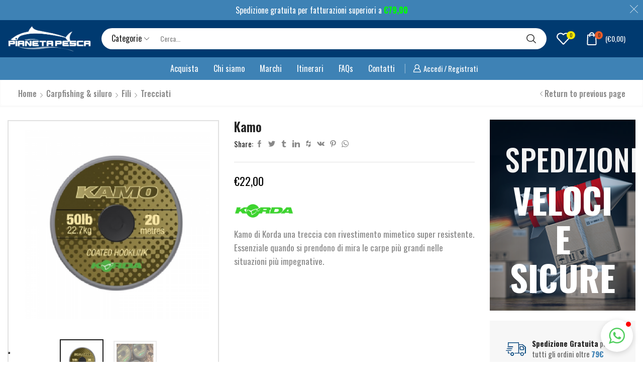

--- FILE ---
content_type: text/html; charset=UTF-8
request_url: https://pianetapesca.it/prodotto/kamo-2/
body_size: 90655
content:
<!DOCTYPE html>
<html lang="it-IT" xmlns="http://www.w3.org/1999/xhtml" prefix="og: http://ogp.me/ns# fb: http://www.facebook.com/2008/fbml" >
<head>
	<!-- Google tag (gtag.js) -->
<script async src="https://www.googletagmanager.com/gtag/js?id=G-9SR7NYSEGY"></script>
<script>
  window.dataLayer = window.dataLayer || [];
  function gtag(){dataLayer.push(arguments);}
  gtag('js', new Date());

  gtag('config', 'G-9SR7NYSEGY');
</script>
	<meta charset="UTF-8" />
	<meta name="viewport" content="width=device-width, initial-scale=1.0"/>
					<script>document.documentElement.className = document.documentElement.className + ' yes-js js_active js'</script>
			<meta name='robots' content='index, follow, max-image-preview:large, max-snippet:-1, max-video-preview:-1' />
	<style>img:is([sizes="auto" i], [sizes^="auto," i]) { contain-intrinsic-size: 3000px 1500px }</style>
	
        <div id="wfspb-top-bar" class="displaying customized top_bar"
             style="display:none;"
			 >
            <div class="wfspb-lining-layer">
				<div id="wfspb-main-content">Spedizione gratuita per fatturazioni superiori a <b id="wfspb_min_order_amount"><span class="woocommerce-Price-amount amount"><span class="woocommerce-Price-currencySymbol">&euro;</span>79,00</span></b></div>            </div>
			                <div id="wfspb-progress" class="wfsb-hidden wfsb-style-1">
                    <div class="wfspb-progress-background 0">
                        <div id="wfspb-current-progress"
                             style="">
                            <div id="wfspb-label">0%</div>
                        </div>
                    </div>
                </div>
				<div class="" id="wfspb-close"></div>
        </div>

		
<!-- Google Tag Manager for WordPress by gtm4wp.com -->
<script data-cfasync="false" data-pagespeed-no-defer>
	var gtm4wp_datalayer_name = "dataLayer";
	var dataLayer = dataLayer || [];
</script>
<!-- End Google Tag Manager for WordPress by gtm4wp.com -->
	<!-- This site is optimized with the Yoast SEO plugin v26.2 - https://yoast.com/wordpress/plugins/seo/ -->
	<title>Kamo - Pianeta Pesca</title>
	<link rel="canonical" href="https://pianetapesca.it/prodotto/kamo-2/" />
	<meta property="og:locale" content="it_IT" />
	<meta property="og:type" content="article" />
	<meta property="og:title" content="Kamo - Pianeta Pesca" />
	<meta property="og:description" content="Kamo di Korda una treccia con rivestimento mimetico super resistente. Essenziale quando si prendono di mira le carpe più grandi nelle situazioni più impegnative." />
	<meta property="og:url" content="https://pianetapesca.it/prodotto/kamo-2/" />
	<meta property="og:site_name" content="Pianeta Pesca" />
	<meta property="article:modified_time" content="2023-01-25T09:28:41+00:00" />
	<meta property="og:image" content="https://pianetapesca.it/wp-content/uploads/2022/12/korda-filo-kamo-pianeta-pesca.png" />
	<meta property="og:image:width" content="1000" />
	<meta property="og:image:height" content="1000" />
	<meta property="og:image:type" content="image/png" />
	<meta name="twitter:card" content="summary_large_image" />
	<script type="application/ld+json" class="yoast-schema-graph">{"@context":"https://schema.org","@graph":[{"@type":"WebPage","@id":"https://pianetapesca.it/prodotto/kamo-2/","url":"https://pianetapesca.it/prodotto/kamo-2/","name":"Kamo - Pianeta Pesca","isPartOf":{"@id":"https://pianetapesca.it/#website"},"primaryImageOfPage":{"@id":"https://pianetapesca.it/prodotto/kamo-2/#primaryimage"},"image":{"@id":"https://pianetapesca.it/prodotto/kamo-2/#primaryimage"},"thumbnailUrl":"https://pianetapesca.it/wp-content/uploads/2022/12/korda-filo-kamo-pianeta-pesca.png","datePublished":"2022-12-03T09:58:20+00:00","dateModified":"2023-01-25T09:28:41+00:00","breadcrumb":{"@id":"https://pianetapesca.it/prodotto/kamo-2/#breadcrumb"},"inLanguage":"it-IT","potentialAction":[{"@type":"ReadAction","target":["https://pianetapesca.it/prodotto/kamo-2/"]}]},{"@type":"ImageObject","inLanguage":"it-IT","@id":"https://pianetapesca.it/prodotto/kamo-2/#primaryimage","url":"https://pianetapesca.it/wp-content/uploads/2022/12/korda-filo-kamo-pianeta-pesca.png","contentUrl":"https://pianetapesca.it/wp-content/uploads/2022/12/korda-filo-kamo-pianeta-pesca.png","width":1000,"height":1000},{"@type":"BreadcrumbList","@id":"https://pianetapesca.it/prodotto/kamo-2/#breadcrumb","itemListElement":[{"@type":"ListItem","position":1,"name":"Shop","item":"https://pianetapesca.it/shop/"},{"@type":"ListItem","position":2,"name":"Kamo"}]},{"@type":"WebSite","@id":"https://pianetapesca.it/#website","url":"https://pianetapesca.it/","name":"Pianeta Pesca","description":"Negozio di pesca online","potentialAction":[{"@type":"SearchAction","target":{"@type":"EntryPoint","urlTemplate":"https://pianetapesca.it/?s={search_term_string}"},"query-input":{"@type":"PropertyValueSpecification","valueRequired":true,"valueName":"search_term_string"}}],"inLanguage":"it-IT"}]}</script>
	<!-- / Yoast SEO plugin. -->


<link rel='dns-prefetch' href='//cdn.iubenda.com' />
<link rel='dns-prefetch' href='//code.jquery.com' />
<link rel='dns-prefetch' href='//fonts.googleapis.com' />
<link rel="alternate" type="application/rss+xml" title="Pianeta Pesca &raquo; Feed" href="https://pianetapesca.it/feed/" />
<link rel="alternate" type="application/rss+xml" title="Pianeta Pesca &raquo; Feed dei commenti" href="https://pianetapesca.it/comments/feed/" />
<link rel="alternate" type="application/rss+xml" title="Pianeta Pesca &raquo; Kamo Feed dei commenti" href="https://pianetapesca.it/prodotto/kamo-2/feed/" />
<style id='classic-theme-styles-inline-css' type='text/css'>
/*! This file is auto-generated */
.wp-block-button__link{color:#fff;background-color:#32373c;border-radius:9999px;box-shadow:none;text-decoration:none;padding:calc(.667em + 2px) calc(1.333em + 2px);font-size:1.125em}.wp-block-file__button{background:#32373c;color:#fff;text-decoration:none}
</style>
<!-- <link rel='stylesheet' id='jquery-selectBox-css' href='https://pianetapesca.it/wp-content/plugins/yith-woocommerce-wishlist/assets/css/jquery.selectBox.css' type='text/css' media='all' /> -->
<!-- <link rel='stylesheet' id='woocommerce_prettyPhoto_css-css' href='//pianetapesca.it/wp-content/plugins/woocommerce/assets/css/prettyPhoto.css' type='text/css' media='all' /> -->
<!-- <link rel='stylesheet' id='yith-wcwl-main-css' href='https://pianetapesca.it/wp-content/plugins/yith-woocommerce-wishlist/assets/css/style.css' type='text/css' media='all' /> -->
<link rel="stylesheet" type="text/css" href="//pianetapesca.it/wp-content/cache/wpfc-minified/g4lcv12h/hdqno.css" media="all"/>
<style id='yith-wcwl-main-inline-css' type='text/css'>
 :root { --rounded-corners-radius: 16px; --add-to-cart-rounded-corners-radius: 16px; --color-headers-background: #F4F4F4; --feedback-duration: 3s } 
 :root { --rounded-corners-radius: 16px; --add-to-cart-rounded-corners-radius: 16px; --color-headers-background: #F4F4F4; --feedback-duration: 3s } 
</style>
<style id='global-styles-inline-css' type='text/css'>
:root{--wp--preset--aspect-ratio--square: 1;--wp--preset--aspect-ratio--4-3: 4/3;--wp--preset--aspect-ratio--3-4: 3/4;--wp--preset--aspect-ratio--3-2: 3/2;--wp--preset--aspect-ratio--2-3: 2/3;--wp--preset--aspect-ratio--16-9: 16/9;--wp--preset--aspect-ratio--9-16: 9/16;--wp--preset--color--black: #000000;--wp--preset--color--cyan-bluish-gray: #abb8c3;--wp--preset--color--white: #ffffff;--wp--preset--color--pale-pink: #f78da7;--wp--preset--color--vivid-red: #cf2e2e;--wp--preset--color--luminous-vivid-orange: #ff6900;--wp--preset--color--luminous-vivid-amber: #fcb900;--wp--preset--color--light-green-cyan: #7bdcb5;--wp--preset--color--vivid-green-cyan: #00d084;--wp--preset--color--pale-cyan-blue: #8ed1fc;--wp--preset--color--vivid-cyan-blue: #0693e3;--wp--preset--color--vivid-purple: #9b51e0;--wp--preset--gradient--vivid-cyan-blue-to-vivid-purple: linear-gradient(135deg,rgba(6,147,227,1) 0%,rgb(155,81,224) 100%);--wp--preset--gradient--light-green-cyan-to-vivid-green-cyan: linear-gradient(135deg,rgb(122,220,180) 0%,rgb(0,208,130) 100%);--wp--preset--gradient--luminous-vivid-amber-to-luminous-vivid-orange: linear-gradient(135deg,rgba(252,185,0,1) 0%,rgba(255,105,0,1) 100%);--wp--preset--gradient--luminous-vivid-orange-to-vivid-red: linear-gradient(135deg,rgba(255,105,0,1) 0%,rgb(207,46,46) 100%);--wp--preset--gradient--very-light-gray-to-cyan-bluish-gray: linear-gradient(135deg,rgb(238,238,238) 0%,rgb(169,184,195) 100%);--wp--preset--gradient--cool-to-warm-spectrum: linear-gradient(135deg,rgb(74,234,220) 0%,rgb(151,120,209) 20%,rgb(207,42,186) 40%,rgb(238,44,130) 60%,rgb(251,105,98) 80%,rgb(254,248,76) 100%);--wp--preset--gradient--blush-light-purple: linear-gradient(135deg,rgb(255,206,236) 0%,rgb(152,150,240) 100%);--wp--preset--gradient--blush-bordeaux: linear-gradient(135deg,rgb(254,205,165) 0%,rgb(254,45,45) 50%,rgb(107,0,62) 100%);--wp--preset--gradient--luminous-dusk: linear-gradient(135deg,rgb(255,203,112) 0%,rgb(199,81,192) 50%,rgb(65,88,208) 100%);--wp--preset--gradient--pale-ocean: linear-gradient(135deg,rgb(255,245,203) 0%,rgb(182,227,212) 50%,rgb(51,167,181) 100%);--wp--preset--gradient--electric-grass: linear-gradient(135deg,rgb(202,248,128) 0%,rgb(113,206,126) 100%);--wp--preset--gradient--midnight: linear-gradient(135deg,rgb(2,3,129) 0%,rgb(40,116,252) 100%);--wp--preset--font-size--small: 13px;--wp--preset--font-size--medium: 20px;--wp--preset--font-size--large: 36px;--wp--preset--font-size--x-large: 42px;--wp--preset--spacing--20: 0.44rem;--wp--preset--spacing--30: 0.67rem;--wp--preset--spacing--40: 1rem;--wp--preset--spacing--50: 1.5rem;--wp--preset--spacing--60: 2.25rem;--wp--preset--spacing--70: 3.38rem;--wp--preset--spacing--80: 5.06rem;--wp--preset--shadow--natural: 6px 6px 9px rgba(0, 0, 0, 0.2);--wp--preset--shadow--deep: 12px 12px 50px rgba(0, 0, 0, 0.4);--wp--preset--shadow--sharp: 6px 6px 0px rgba(0, 0, 0, 0.2);--wp--preset--shadow--outlined: 6px 6px 0px -3px rgba(255, 255, 255, 1), 6px 6px rgba(0, 0, 0, 1);--wp--preset--shadow--crisp: 6px 6px 0px rgba(0, 0, 0, 1);}:where(.is-layout-flex){gap: 0.5em;}:where(.is-layout-grid){gap: 0.5em;}body .is-layout-flex{display: flex;}.is-layout-flex{flex-wrap: wrap;align-items: center;}.is-layout-flex > :is(*, div){margin: 0;}body .is-layout-grid{display: grid;}.is-layout-grid > :is(*, div){margin: 0;}:where(.wp-block-columns.is-layout-flex){gap: 2em;}:where(.wp-block-columns.is-layout-grid){gap: 2em;}:where(.wp-block-post-template.is-layout-flex){gap: 1.25em;}:where(.wp-block-post-template.is-layout-grid){gap: 1.25em;}.has-black-color{color: var(--wp--preset--color--black) !important;}.has-cyan-bluish-gray-color{color: var(--wp--preset--color--cyan-bluish-gray) !important;}.has-white-color{color: var(--wp--preset--color--white) !important;}.has-pale-pink-color{color: var(--wp--preset--color--pale-pink) !important;}.has-vivid-red-color{color: var(--wp--preset--color--vivid-red) !important;}.has-luminous-vivid-orange-color{color: var(--wp--preset--color--luminous-vivid-orange) !important;}.has-luminous-vivid-amber-color{color: var(--wp--preset--color--luminous-vivid-amber) !important;}.has-light-green-cyan-color{color: var(--wp--preset--color--light-green-cyan) !important;}.has-vivid-green-cyan-color{color: var(--wp--preset--color--vivid-green-cyan) !important;}.has-pale-cyan-blue-color{color: var(--wp--preset--color--pale-cyan-blue) !important;}.has-vivid-cyan-blue-color{color: var(--wp--preset--color--vivid-cyan-blue) !important;}.has-vivid-purple-color{color: var(--wp--preset--color--vivid-purple) !important;}.has-black-background-color{background-color: var(--wp--preset--color--black) !important;}.has-cyan-bluish-gray-background-color{background-color: var(--wp--preset--color--cyan-bluish-gray) !important;}.has-white-background-color{background-color: var(--wp--preset--color--white) !important;}.has-pale-pink-background-color{background-color: var(--wp--preset--color--pale-pink) !important;}.has-vivid-red-background-color{background-color: var(--wp--preset--color--vivid-red) !important;}.has-luminous-vivid-orange-background-color{background-color: var(--wp--preset--color--luminous-vivid-orange) !important;}.has-luminous-vivid-amber-background-color{background-color: var(--wp--preset--color--luminous-vivid-amber) !important;}.has-light-green-cyan-background-color{background-color: var(--wp--preset--color--light-green-cyan) !important;}.has-vivid-green-cyan-background-color{background-color: var(--wp--preset--color--vivid-green-cyan) !important;}.has-pale-cyan-blue-background-color{background-color: var(--wp--preset--color--pale-cyan-blue) !important;}.has-vivid-cyan-blue-background-color{background-color: var(--wp--preset--color--vivid-cyan-blue) !important;}.has-vivid-purple-background-color{background-color: var(--wp--preset--color--vivid-purple) !important;}.has-black-border-color{border-color: var(--wp--preset--color--black) !important;}.has-cyan-bluish-gray-border-color{border-color: var(--wp--preset--color--cyan-bluish-gray) !important;}.has-white-border-color{border-color: var(--wp--preset--color--white) !important;}.has-pale-pink-border-color{border-color: var(--wp--preset--color--pale-pink) !important;}.has-vivid-red-border-color{border-color: var(--wp--preset--color--vivid-red) !important;}.has-luminous-vivid-orange-border-color{border-color: var(--wp--preset--color--luminous-vivid-orange) !important;}.has-luminous-vivid-amber-border-color{border-color: var(--wp--preset--color--luminous-vivid-amber) !important;}.has-light-green-cyan-border-color{border-color: var(--wp--preset--color--light-green-cyan) !important;}.has-vivid-green-cyan-border-color{border-color: var(--wp--preset--color--vivid-green-cyan) !important;}.has-pale-cyan-blue-border-color{border-color: var(--wp--preset--color--pale-cyan-blue) !important;}.has-vivid-cyan-blue-border-color{border-color: var(--wp--preset--color--vivid-cyan-blue) !important;}.has-vivid-purple-border-color{border-color: var(--wp--preset--color--vivid-purple) !important;}.has-vivid-cyan-blue-to-vivid-purple-gradient-background{background: var(--wp--preset--gradient--vivid-cyan-blue-to-vivid-purple) !important;}.has-light-green-cyan-to-vivid-green-cyan-gradient-background{background: var(--wp--preset--gradient--light-green-cyan-to-vivid-green-cyan) !important;}.has-luminous-vivid-amber-to-luminous-vivid-orange-gradient-background{background: var(--wp--preset--gradient--luminous-vivid-amber-to-luminous-vivid-orange) !important;}.has-luminous-vivid-orange-to-vivid-red-gradient-background{background: var(--wp--preset--gradient--luminous-vivid-orange-to-vivid-red) !important;}.has-very-light-gray-to-cyan-bluish-gray-gradient-background{background: var(--wp--preset--gradient--very-light-gray-to-cyan-bluish-gray) !important;}.has-cool-to-warm-spectrum-gradient-background{background: var(--wp--preset--gradient--cool-to-warm-spectrum) !important;}.has-blush-light-purple-gradient-background{background: var(--wp--preset--gradient--blush-light-purple) !important;}.has-blush-bordeaux-gradient-background{background: var(--wp--preset--gradient--blush-bordeaux) !important;}.has-luminous-dusk-gradient-background{background: var(--wp--preset--gradient--luminous-dusk) !important;}.has-pale-ocean-gradient-background{background: var(--wp--preset--gradient--pale-ocean) !important;}.has-electric-grass-gradient-background{background: var(--wp--preset--gradient--electric-grass) !important;}.has-midnight-gradient-background{background: var(--wp--preset--gradient--midnight) !important;}.has-small-font-size{font-size: var(--wp--preset--font-size--small) !important;}.has-medium-font-size{font-size: var(--wp--preset--font-size--medium) !important;}.has-large-font-size{font-size: var(--wp--preset--font-size--large) !important;}.has-x-large-font-size{font-size: var(--wp--preset--font-size--x-large) !important;}
:where(.wp-block-post-template.is-layout-flex){gap: 1.25em;}:where(.wp-block-post-template.is-layout-grid){gap: 1.25em;}
:where(.wp-block-columns.is-layout-flex){gap: 2em;}:where(.wp-block-columns.is-layout-grid){gap: 2em;}
:root :where(.wp-block-pullquote){font-size: 1.5em;line-height: 1.6;}
</style>
<!-- <link rel='stylesheet' id='contact-form-7-css' href='https://pianetapesca.it/wp-content/plugins/contact-form-7/includes/css/styles.css' type='text/css' media='all' /> -->
<!-- <link rel='stylesheet' id='woo-product-category-discount-css' href='https://pianetapesca.it/wp-content/plugins/woo-product-category-discount/public/css/woo-product-category-discount-public.css' type='text/css' media='all' /> -->
<link rel="stylesheet" type="text/css" href="//pianetapesca.it/wp-content/cache/wpfc-minified/1z8zif48/hdqno.css" media="all"/>
<style id='woocommerce-inline-inline-css' type='text/css'>
.woocommerce form .form-row .required { visibility: visible; }
</style>
<!-- <link rel='stylesheet' id='gateway-css' href='https://pianetapesca.it/wp-content/plugins/woocommerce-paypal-payments/modules/ppcp-button/assets/css/gateway.css' type='text/css' media='all' /> -->
<!-- <link rel='stylesheet' id='ywgc-frontend-css' href='https://pianetapesca.it/wp-content/plugins/yith-woocommerce-gift-cards/assets/css/ywgc-frontend.css' type='text/css' media='all' /> -->
<link rel="stylesheet" type="text/css" href="//pianetapesca.it/wp-content/cache/wpfc-minified/10q44f52/hdqxi.css" media="all"/>
<style id='ywgc-frontend-inline-css' type='text/css'>

                    .ywgc_apply_gift_card_button{
                        background-color:#448a85 !important;
                        color:#ffffff!important;
                    }
                    .ywgc_apply_gift_card_button:hover{
                        background-color:#4ac4aa!important;
                        color:#ffffff!important;
                    }
                    .ywgc_enter_code{
                        background-color:#ffffff;
                        color:#000000;
                    }
                    .ywgc_enter_code:hover{
                        background-color:#ffffff;
                        color: #000000;
                    }
                    .gift-cards-list button{
                        border: 1px solid #000000;
                    }
                    .selected_image_parent{
                        border: 2px dashed #000000 !important;
                    }
                    .ywgc-preset-image.selected_image_parent:after{
                        background-color: #000000;
                    }
                    .ywgc-predefined-amount-button.selected_button{
                        background-color: #000000;
                    }
                    .ywgc-on-sale-text{
                        color:#000000;
                    }
                    .ywgc-choose-image.ywgc-choose-template:hover{
                        background: rgba(0, 0, 0, 0.9);
                    }
                    .ywgc-choose-image.ywgc-choose-template{
                        background: rgba(0, 0, 0, 0.8);
                    }
                    .ui-datepicker a.ui-state-active, .ui-datepicker a.ui-state-hover {
                        background:#000000 !important;
                        color: white;
                    }
                    .ywgc-form-preview-separator{
                        background-color: #000000;
                    }
                    .ywgc-form-preview-amount{
                        color: #000000;
                    }
                    #ywgc-manual-amount{
                        border: 1px solid #000000;
                    }
                    .ywgc-template-categories a:hover,
                    .ywgc-template-categories a.ywgc-category-selected{
                        color: #000000;
                    }
                    .ywgc-design-list-modal .ywgc-preset-image:before {
                        background-color: #000000;
                    }
                    .ywgc-custom-upload-container-modal .ywgc-custom-design-modal-preview-close {
                        background-color: #000000;
                    }
           
</style>
<link rel='stylesheet' id='jquery-ui-css-css' href='//code.jquery.com/ui/1.13.1/themes/smoothness/jquery-ui.css' type='text/css' media='all' />
<!-- <link rel='stylesheet' id='dashicons-css' href='https://pianetapesca.it/wp-includes/css/dashicons.min.css' type='text/css' media='all' /> -->
<link rel="stylesheet" type="text/css" href="//pianetapesca.it/wp-content/cache/wpfc-minified/d5hc7gqq/hdqxi.css" media="all"/>
<style id='dashicons-inline-css' type='text/css'>
[data-font="Dashicons"]:before {font-family: 'Dashicons' !important;content: attr(data-icon) !important;speak: none !important;font-weight: normal !important;font-variant: normal !important;text-transform: none !important;line-height: 1 !important;font-style: normal !important;-webkit-font-smoothing: antialiased !important;-moz-osx-font-smoothing: grayscale !important;}
</style>
<!-- <link rel='stylesheet' id='brands-styles-css' href='https://pianetapesca.it/wp-content/plugins/woocommerce/assets/css/brands.css' type='text/css' media='all' /> -->
<!-- <link rel='stylesheet' id='xstore_filters-css' href='https://pianetapesca.it/wp-content/themes/pianeta-pesca/sasp/woocommerce/products/xstore_filters.css' type='text/css' media='all' /> -->
<!-- <link rel='stylesheet' id='wc_stripe_express_checkout_style-css' href='https://pianetapesca.it/wp-content/plugins/woocommerce-gateway-stripe/build/express-checkout.css' type='text/css' media='all' /> -->
<!-- <link rel='stylesheet' id='woovartables_css-css' href='https://pianetapesca.it/wp-content/plugins/woo-variations-table-grid/assets/css/woovartables.css' type='text/css' media='all' /> -->
<!-- <link rel='stylesheet' id='vartable_fancybox_css-css' href='https://pianetapesca.it/wp-content/plugins/woo-variations-table-grid/assets/css/jquery.fancybox.min.css' type='text/css' media='all' /> -->
<!-- <link rel='stylesheet' id='etheme-parent-style-css' href='https://pianetapesca.it/wp-content/themes/xstore/xstore.min.css' type='text/css' media='all' /> -->
<!-- <link rel='stylesheet' id='etheme-skeleton-css' href='https://pianetapesca.it/wp-content/themes/xstore/css/modules/skeleton.min.css' type='text/css' media='all' /> -->
<!-- <link rel='stylesheet' id='etheme-single-post-meta-css' href='https://pianetapesca.it/wp-content/themes/xstore/css/modules/blog/single-post/meta.min.css' type='text/css' media='all' /> -->
<!-- <link rel='stylesheet' id='etheme-popup-added-to-cart-css' href='https://pianetapesca.it/wp-content/themes/xstore/css/modules/woocommerce/popup-added-to-cart.min.css' type='text/css' media='all' /> -->
<!-- <link rel='stylesheet' id='etheme-single-product-css' href='https://pianetapesca.it/wp-content/themes/xstore/css/modules/woocommerce/single-product/single-product.min.css' type='text/css' media='all' /> -->
<!-- <link rel='stylesheet' id='etheme-single-product-elements-css' href='https://pianetapesca.it/wp-content/themes/xstore/css/modules/woocommerce/single-product/single-product-elements.min.css' type='text/css' media='all' /> -->
<!-- <link rel='stylesheet' id='etheme-wpb-style-css' href='https://pianetapesca.it/wp-content/themes/xstore/css/wpb.min.css' type='text/css' media='all' /> -->
<!-- <link rel='stylesheet' id='js_composer_front-css' href='https://pianetapesca.it/wp-content/plugins/js_composer/assets/css/js_composer.min.css' type='text/css' media='all' /> -->
<!-- <link rel='stylesheet' id='etheme-sidebar-css' href='https://pianetapesca.it/wp-content/themes/xstore/css/modules/layout/sidebar.min.css' type='text/css' media='all' /> -->
<!-- <link rel='stylesheet' id='etheme-breadcrumbs-css' href='https://pianetapesca.it/wp-content/themes/xstore/css/modules/breadcrumbs.min.css' type='text/css' media='all' /> -->
<!-- <link rel='stylesheet' id='etheme-back-top-css' href='https://pianetapesca.it/wp-content/themes/xstore/css/modules/back-top.min.css' type='text/css' media='all' /> -->
<!-- <link rel='stylesheet' id='etheme-mobile-panel-css' href='https://pianetapesca.it/wp-content/themes/xstore/css/modules/layout/mobile-panel.min.css' type='text/css' media='all' /> -->
<!-- <link rel='stylesheet' id='etheme-woocommerce-css' href='https://pianetapesca.it/wp-content/themes/xstore/css/modules/woocommerce/global.min.css' type='text/css' media='all' /> -->
<!-- <link rel='stylesheet' id='etheme-woocommerce-archive-css' href='https://pianetapesca.it/wp-content/themes/xstore/css/modules/woocommerce/archive.min.css' type='text/css' media='all' /> -->
<!-- <link rel='stylesheet' id='etheme-single-product-builder-css' href='https://pianetapesca.it/wp-content/themes/xstore/css/modules/woocommerce/single-product/single-product-builder.min.css' type='text/css' media='all' /> -->
<!-- <link rel='stylesheet' id='etheme-star-rating-css' href='https://pianetapesca.it/wp-content/themes/xstore/css/modules/star-rating.min.css' type='text/css' media='all' /> -->
<!-- <link rel='stylesheet' id='etheme-comments-css' href='https://pianetapesca.it/wp-content/themes/xstore/css/modules/comments.min.css' type='text/css' media='all' /> -->
<!-- <link rel='stylesheet' id='etheme-contact-forms-css' href='https://pianetapesca.it/wp-content/themes/xstore/css/modules/contact-forms.min.css' type='text/css' media='all' /> -->
<link rel="stylesheet" type="text/css" href="//pianetapesca.it/wp-content/cache/wpfc-minified/7zo6z408/hdqxi.css" media="all"/>
<style id='xstore-icons-font-inline-css' type='text/css'>
@font-face {
				  font-family: 'xstore-icons';
				  src:
				    url('https://pianetapesca.it/wp-content/themes/xstore/fonts/xstore-icons-bold.ttf') format('truetype'),
				    url('https://pianetapesca.it/wp-content/themes/xstore/fonts/xstore-icons-bold.woff2') format('woff2'),
				    url('https://pianetapesca.it/wp-content/themes/xstore/fonts/xstore-icons-bold.woff') format('woff'),
				    url('https://pianetapesca.it/wp-content/themes/xstore/fonts/xstore-icons-bold.svg#xstore-icons') format('svg');
				  font-weight: normal;
				  font-style: normal;
				  font-display: swap;
				}
</style>
<!-- <link rel='stylesheet' id='etheme-header-search-css' href='https://pianetapesca.it/wp-content/themes/xstore/css/modules/layout/header/parts/search.min.css' type='text/css' media='all' /> -->
<!-- <link rel='stylesheet' id='etheme-header-menu-css' href='https://pianetapesca.it/wp-content/themes/xstore/css/modules/layout/header/parts/menu.min.css' type='text/css' media='all' /> -->
<!-- <link rel='stylesheet' id='xstore-header-5FjZW-css' href='https://pianetapesca.it/wp-content/uploads/xstore/5FjZW.css' type='text/css' media='all' /> -->
<!-- <link rel='stylesheet' id='mpc-massive-style-css' href='https://pianetapesca.it/wp-content/plugins/mpc-massive/assets/css/mpc-styles.css' type='text/css' media='all' /> -->
<!-- <link rel='stylesheet' id='child-style-css' href='https://pianetapesca.it/wp-content/themes/pianeta-pesca/style.css' type='text/css' media='all' /> -->
<!-- <link rel='stylesheet' id='woocommerce-free-shipping-bar-css' href='https://pianetapesca.it/wp-content/plugins/woocommerce-free-shipping-bar/assets/css/woocommerce-free-shipping-bar-frontend-style.css' type='text/css' media='all' /> -->
<link rel="stylesheet" type="text/css" href="//pianetapesca.it/wp-content/cache/wpfc-minified/foqp4l2h/hdqxi.css" media="all"/>
<style id='woocommerce-free-shipping-bar-inline-css' type='text/css'>

				#wfspb-top-bar .wfspb-lining-layer{
					background-color: rgb(62, 130, 181) !important;
				}
				#wfspb-progress.wfsb-style-3{
					background-color: rgb(62, 130, 181) !important;
				}
				#wfspb-top-bar{
					color: #FFFFFF !important;
				} 
				#wfspb-top-bar{
					text-align: center !important;
				}
				#wfspb-top-bar #wfspb-main-content{
					padding: 0 32px;
					font-size: 16px !important;
					text-align: center !important;
					color: #FFFFFF !important;
				}
				#wfspb-top-bar #wfspb-main-content > a, #wfspb-top-bar #wfspb-main-content b span{
					color: #00FF00 !important;
				}
				div#wfspb-close{
				font-size: 16px !important;
				line-height: 16px !important;
				}
				
				#wfspb-top-bar{
					font-family: Oswald !important;
				}
						#wfspb-current-progress{
							width: 0%;
						}
					#wfspb-progress .wfspb-progress-background,.woocommerce-free-shipping-bar-order .woocommerce-free-shipping-bar-order-bar{
						background-color: #EAEAEA !important;
					}
					#wfspb-current-progress,.woocommerce-free-shipping-bar-order .woocommerce-free-shipping-bar-order-bar .woocommerce-free-shipping-bar-order-bar-inner{
						background-color: #0055A4 !important;
					}
					#wfspb-top-bar > #wfspb-progress.wfsb-effect-2{
					outline-color:#0055A4 !important;
					}
					#wfspb-label{
						color: #00FF00 !important;
						font-size: 11px !important;
					}
				
</style>
<link rel='stylesheet' id='google-font-oswald-css' href='//fonts.googleapis.com/css?family=Oswald%3A400%2C700&#038;ver=5c19dd26f7da48a114956c2cf5b5de6b' type='text/css' media='all' />
<script src='//pianetapesca.it/wp-content/cache/wpfc-minified/femoi4vd/hdqno.js' type="text/javascript"></script>
<!-- <script type="text/javascript" src="https://pianetapesca.it/wp-includes/js/jquery/jquery.min.js" id="jquery-core-js"></script> -->
<!-- <script type="text/javascript" src="https://pianetapesca.it/wp-includes/js/jquery/jquery-migrate.min.js" id="jquery-migrate-js"></script> -->

<script  type="text/javascript" class=" _iub_cs_skip" type="text/javascript" id="iubenda-head-inline-scripts-0">
/* <![CDATA[ */

var _iub = _iub || [];
_iub.csConfiguration = {"askConsentAtCookiePolicyUpdate":true,"floatingPreferencesButtonDisplay":"bottom-left","perPurposeConsent":true,"siteId":3108735,"whitelabel":false,"cookiePolicyId":26453381,"lang":"it", "banner":{ "acceptButtonDisplay":true,"closeButtonRejects":true,"customizeButtonDisplay":true,"explicitWithdrawal":true,"listPurposes":true,"position":"float-bottom-center","rejectButtonDisplay":true }};
/* ]]> */
</script>
<script  type="text/javascript" charset="UTF-8" async="" class=" _iub_cs_skip" type="text/javascript" src="//cdn.iubenda.com/cs/iubenda_cs.js" id="iubenda-head-scripts-0-js"></script>
<script src='//pianetapesca.it/wp-content/cache/wpfc-minified/fpa01w9b/hdqno.js' type="text/javascript"></script>
<!-- <script type="text/javascript" src="https://pianetapesca.it/wp-content/plugins/woo-product-category-discount/public/js/woo-product-category-discount-public.js" id="woo-product-category-discount-js"></script> -->
<!-- <script type="text/javascript" src="https://pianetapesca.it/wp-content/plugins/woocommerce/assets/js/jquery-blockui/jquery.blockUI.min.js" id="wc-jquery-blockui-js" data-wp-strategy="defer"></script> -->
<script type="text/javascript" id="wc-add-to-cart-js-extra">
/* <![CDATA[ */
var wc_add_to_cart_params = {"ajax_url":"\/wp-admin\/admin-ajax.php","wc_ajax_url":"\/?wc-ajax=%%endpoint%%","i18n_view_cart":"Visualizza carrello","cart_url":"https:\/\/pianetapesca.it\/carrello\/","is_cart":"","cart_redirect_after_add":"no"};
/* ]]> */
</script>
<script src='//pianetapesca.it/wp-content/cache/wpfc-minified/kxhw0675/hdqxi.js' type="text/javascript"></script>
<!-- <script type="text/javascript" src="https://pianetapesca.it/wp-content/plugins/woocommerce/assets/js/frontend/add-to-cart.min.js" id="wc-add-to-cart-js" data-wp-strategy="defer"></script> -->
<!-- <script type="text/javascript" src="https://pianetapesca.it/wp-content/plugins/woocommerce/assets/js/zoom/jquery.zoom.min.js" id="wc-zoom-js" defer="defer" data-wp-strategy="defer"></script> -->
<script type="text/javascript" id="wc-single-product-js-extra">
/* <![CDATA[ */
var wc_single_product_params = {"i18n_required_rating_text":"Seleziona una valutazione","i18n_rating_options":["1 stella su 5","2 stelle su 5","3 stelle su 5","4 stelle su 5","5 stelle su 5"],"i18n_product_gallery_trigger_text":"Visualizza la galleria di immagini a schermo intero","review_rating_required":"yes","flexslider":{"rtl":false,"animation":"slide","smoothHeight":true,"directionNav":false,"controlNav":"thumbnails","slideshow":false,"animationSpeed":500,"animationLoop":false,"allowOneSlide":false},"zoom_enabled":"1","zoom_options":[],"photoswipe_enabled":"","photoswipe_options":{"shareEl":false,"closeOnScroll":false,"history":false,"hideAnimationDuration":0,"showAnimationDuration":0},"flexslider_enabled":""};
/* ]]> */
</script>
<script src='//pianetapesca.it/wp-content/cache/wpfc-minified/qgv35bbk/hdqxi.js' type="text/javascript"></script>
<!-- <script type="text/javascript" src="https://pianetapesca.it/wp-content/plugins/woocommerce/assets/js/frontend/single-product.min.js" id="wc-single-product-js" defer="defer" data-wp-strategy="defer"></script> -->
<!-- <script type="text/javascript" src="https://pianetapesca.it/wp-content/plugins/woocommerce/assets/js/js-cookie/js.cookie.min.js" id="wc-js-cookie-js" data-wp-strategy="defer"></script> -->
<!-- <script type="text/javascript" src="https://pianetapesca.it/wp-content/plugins/js_composer/assets/js/vendors/woocommerce-add-to-cart.js" id="vc_woocommerce-add-to-cart-js-js"></script> -->
<script type="text/javascript" id="WCPAY_ASSETS-js-extra">
/* <![CDATA[ */
var wcpayAssets = {"url":"https:\/\/pianetapesca.it\/wp-content\/plugins\/woocommerce-payments\/dist\/"};
/* ]]> */
</script>
<script src='//pianetapesca.it/wp-content/cache/wpfc-minified/fdlp2p2g/hdqxi.js' type="text/javascript"></script>
<!-- <script type="text/javascript" src="https://pianetapesca.it/wp-content/themes/pianeta-pesca/sasp/menu/secondary_menu.js" id="sasp_secondary_menu-js"></script> -->
<!-- <script type="text/javascript" src="https://pianetapesca.it/wp-content/themes/pianeta-pesca/sasp/menu/categories.js" id="sasp_categories-js"></script> -->
<!-- <script type="text/javascript" src="https://pianetapesca.it/wp-content/themes/pianeta-pesca/sasp/google/gtm/classes.js" id="sasp_gtm_classes-js"></script> -->
<script></script><link rel="https://api.w.org/" href="https://pianetapesca.it/wp-json/" /><link rel="alternate" title="JSON" type="application/json" href="https://pianetapesca.it/wp-json/wp/v2/product/21679" /><link rel="EditURI" type="application/rsd+xml" title="RSD" href="https://pianetapesca.it/xmlrpc.php?rsd" />

<link rel='shortlink' href='https://pianetapesca.it/?p=21679' />
<link rel="alternate" title="oEmbed (JSON)" type="application/json+oembed" href="https://pianetapesca.it/wp-json/oembed/1.0/embed?url=https%3A%2F%2Fpianetapesca.it%2Fprodotto%2Fkamo-2%2F" />
<link rel="alternate" title="oEmbed (XML)" type="text/xml+oembed" href="https://pianetapesca.it/wp-json/oembed/1.0/embed?url=https%3A%2F%2Fpianetapesca.it%2Fprodotto%2Fkamo-2%2F&#038;format=xml" />

<!-- Google Tag Manager for WordPress by gtm4wp.com -->
<!-- GTM Container placement set to manual -->
<script data-cfasync="false" data-pagespeed-no-defer type="text/javascript">
	var dataLayer_content = {"pagePostType":"product","pagePostType2":"single-product","pagePostAuthor":"Pianeta Pesca"};
	dataLayer.push( dataLayer_content );
</script>
<script data-cfasync="false" data-pagespeed-no-defer type="text/javascript">
(function(w,d,s,l,i){w[l]=w[l]||[];w[l].push({'gtm.start':
new Date().getTime(),event:'gtm.js'});var f=d.getElementsByTagName(s)[0],
j=d.createElement(s),dl=l!='dataLayer'?'&l='+l:'';j.async=true;j.src=
'//www.googletagmanager.com/gtm.js?id='+i+dl;f.parentNode.insertBefore(j,f);
})(window,document,'script','dataLayer','GTM-T7CP9XT');
</script>
<!-- End Google Tag Manager for WordPress by gtm4wp.com --><style>
        /**
         * PRODUCTS LIST - VIEW BRANDS
         */

        .sasp-prod-list-brand {
            width: 100%;
        }

        .sasp-prod-list-brand img {
            margin: 0 auto;
            max-width: 80px;
        }
		
		.sasp-prod-list-brand.sasp-xl img {
            margin: 0 auto;
            max-width: 140px;
        }

    /**
     * CUSTOM TAXONOMY LIST - ORDER LETTER
     */

    .sasp-terms .sasp-order-letter {
        margin: 30px 15px 10px 15px;
    }


    /**
     * CUSTOM TAXONOMY LIST - TERMS
     */

    .sasp-terms {
        left: 0;
        margin: 0 -10px;
        position: relative;
        top: 0;
        width: calc( 100% + 20px );
    }

    .sasp-terms.sasp-has-orderbar > div:nth-child(2) {
        margin-top: 0 !important;
    }


    /**
     * CUSTOM TAXONOMY LIST - TERM
     */

    .sasp-terms .sasp-terms-box {
        display: flex;
        flex-direction: row;
        flex-wrap: wrap;
    }

    .sasp-terms .sasp-term {
        border-radius: 3px;
        flex-grow: 1;
        margin: 10px;
        max-width: calc( 33% - 20px );
        overflow: hidden;
        padding: 12px 15px;
        text-align: center;
        width: calc( 33% - 20px );
        box-shadow: 0 1px 3px rgb(0 0 0 / 12%), 0 1px 2px rgb(0 0 0 / 24%);
        -moz-box-shadow: 0 1px 3px rgb(0 0 0 / 12%), 0 1px 2px rgb(0 0 0 / 24%);
        -webkit-box-shadow: 0 1px 3px rgb(0 0 0 / 12%), 0 1px 2px rgb(0 0 0 / 24%);
        -webkit-transition: all .3s ease-in-out;
        -moz-transition:    all .3s ease-in-out;
        -o-transition:      all .3s ease-in-out;
        -ms-transition:     all .3s ease-in-out;
        transition:         all .3s ease-in-out;
    }
    .sasp-terms .sasp-term:hover {
        transform: scale(1.04);
        box-shadow: 0 3px 6px rgba(0,0,0,0.16), 0 3px 6px rgba(0,0,0,0.23);
        -moz-box-shadow: 0 3px 6px rgba(0,0,0,0.16), 0 3px 6px rgba(0,0,0,0.23);
        -webkit-box-shadow: 0 3px 6px rgba(0,0,0,0.16), 0 3px 6px rgba(0,0,0,0.23);
        -webkit-transition: all .3s ease-in-out;
        -moz-transition:    all .3s ease-in-out;
        -o-transition:      all .3s ease-in-out;
        -ms-transition:     all .3s ease-in-out;
        transition:         all .3s ease-in-out;
    }

    .sasp-terms .sasp-term img {
        height: auto;
        max-width: 100%;
        width: 100%;
    }


    @media screen and (max-width: 620px) {
        .sasp-terms .sasp-term {
            max-width: calc( 50% - 20px );
            width: calc( 50% - 20px );
        }
    }


    /**
     * HEIGHT MODES
     */

    .sasp-terms.sasp-full-height {
        height: 200px;
    }

    .sasp-terms.sasp-full-height .sasp-terms-box {
        overflow-y: scroll;
    }


    /**
     * SIDEBAR MODE
     */

    .sasp-terms.sasp-sidebar {
        text-align: center;
    }

    .sasp-terms.sasp-sidebar .sasp-order-letter {
        cursor: pointer;
        display: inline-block;
        margin: 0 2.5px 5px 2.5px;
    }

    .sasp-terms.sasp-sidebar .sasp-term {
        background: #ffffff;
        margin: 2.5px;
        max-width: calc( 25% - 5px );
        padding: 10px 5px;
        width: calc( 25% - 5px );
    }

    .sasp-terms.sasp-sidebar .sasp-order-letter h3 {
        font-size: 18px;
    }

    .sasp-terms.sasp-sidebar .sasp-term {
        max-height: 145px;
    }

    @media screen and (max-width: 620px) {
        .sasp-terms.sasp-sidebar .sasp-term {
            max-width: calc( 33.3333% - 5px );
            width: calc( 33.3333% - 5px );
        }
    }


        /**
         * CUSTOM CATEGORIES MENU
         */

        .header-top form .fancy-select-results ul li {
            left: 0;
            position: relative;
            top: 0;
            -webkit-transition: all .3s ease-in-out;
            -moz-transition:    all .3s ease-in-out;
            -o-transition:      all .3s ease-in-out;
            -ms-transition:     all .3s ease-in-out;
            transition:         all .3s ease-in-out;
        }
        .header-top form .fancy-select-results ul li:hover {
            color: #0C3A70;
            background: #f7f7f7 !important;
            opacity: 1 !important;
        }

        .header-top form .fancy-select-results ul li span.sasp-open {
            border-left: 1px solid rgba( 0, 0, 0, 0.1 );
            color: #000000 !important;
            opacity: 0.7;
            padding: 5px 10px;
            position: absolute;
            right: 0;
            top: 50%;
            transform: translateY(-50%);
            -webkit-transition: all .3s ease-in-out;
            -moz-transition:    all .3s ease-in-out;
            -o-transition:      all .3s ease-in-out;
            -ms-transition:     all .3s ease-in-out;
            transition:         all .3s ease-in-out;
        }
        .header-top form .fancy-select-results ul li span.sasp-open:hover i {
            color: #0C3A70 !important;
        }

        .header-top form .fancy-select-results ul li span.sasp-open i {
            -webkit-transition: all .3s ease-in-out;
            -moz-transition:    all .3s ease-in-out;
            -o-transition:      all .3s ease-in-out;
            -ms-transition:     all .3s ease-in-out;
            transition:         all .3s ease-in-out;
        }

        .header-top form .fancy-select-results ul li.sasp-opened span.sasp-open i {
            transform: rotate(90deg);
        }

        .header-top form .fancy-select-results ul .sasp-depth-2:not(.sasp-visible),
        .header-top form .fancy-select-results ul .sasp-depth-3:not(.sasp-visible),
        .header-top form .fancy-select-results ul .sasp-depth-high:not(.sasp-visible) {
            max-height: 0;
            opacity: 0;
            overflow: hidden;
            padding: 0;
        }
    </style>	
<!-- GTM Container placement set to manual -->
<!-- Google Tag Manager (noscript) -->
				<noscript><iframe src="https://www.googletagmanager.com/ns.html?id=GTM-T7CP9XT" height="0" width="0" style="display:none;visibility:hidden" aria-hidden="true"></iframe></noscript>
<!-- End Google Tag Manager (noscript) --> 
            <link rel="preload" as="font" href="https://pianetapesca.it/wp-content/themes/xstore/fonts/xstore-icons-bold.woff?v=8.0.10" type="font/woff" crossorigin>
    
	        <link rel="preload" as="font" href="https://pianetapesca.it/wp-content/themes/xstore/fonts/xstore-icons-bold.woff2?v=8.0.10" type="font/woff2" crossorigin>
    	<noscript><style>.woocommerce-product-gallery{ opacity: 1 !important; }</style></noscript>
	<meta name="generator" content="Powered by WPBakery Page Builder - drag and drop page builder for WordPress."/>
<link rel="icon" href="https://pianetapesca.it/wp-content/uploads/2022/04/cropped-favicon-pianeta-pesca-32x32.jpg" sizes="32x32" />
<link rel="icon" href="https://pianetapesca.it/wp-content/uploads/2022/04/cropped-favicon-pianeta-pesca-192x192.jpg" sizes="192x192" />
<link rel="apple-touch-icon" href="https://pianetapesca.it/wp-content/uploads/2022/04/cropped-favicon-pianeta-pesca-180x180.jpg" />
<meta name="msapplication-TileImage" content="https://pianetapesca.it/wp-content/uploads/2022/04/cropped-favicon-pianeta-pesca-270x270.jpg" />
		<style type="text/css" id="wp-custom-css">
			/*
 * TOPBAR
 */

.sasp-row-topbar {
    text-align: center;
}

.sasp-row-topbar .vc_column-inner .ibox-block {
    max-width: auto;
    min-width: auto;
    display: inline-block !important;
    width: auto;
}

.sasp-row-topbar .vc_column-inner .ibox-block h3 {
    color: #ffffff;
	margin-top: 3px;
}


/*
 * PRODUCTS LIST - SIDEBAR
 */

.mpc-loaded.sticky-sidebar-loaded .sidebar.sidebar-left .widget_price_filter {
	margin-bottom: 30px;
}

h2, h3, p {
	font-family: Oswald!important;
}

.product-view-default .footer-product .show-quickly:hover {
    color: #003a70!important;
}		</style>
		<style id="kirki-inline-styles"></style><style type="text/css" class="et_custom-css">.onsale{width:3.50em;height:1.8em;line-height:1.2}.btn-checkout:hover,.btn-view-wishlist:hover{opacity:1 !important}.page-heading{margin-bottom:25px}body>.et-loader{background-color:rgba(255,255,255,.75)}body>.et-loader .et-loader-img{max-width:140px}.et-preloader-on .template-container{filter:blur(2px)}.menu-label-sale>a .label-text{background-color:#f3e500;color:#222}.menu-label-sale>a .label-text:before{border-right-color:#f3e500}.menu .button-wrap a{display:flex}.cart-checkout-nav{font-size:24px}.header-track-order{white-space:nowrap}.header-bottom-wrapper{box-shadow:0 0 5px 2px rgba(0,0,0,.15)}.header-bottom .et_b_header-menu .menu .menu-item-has-children{position:static}.header-bottom .et_b_header-menu .menu .menu-item-has-children .nav-sublist-dropdown{width:100% !important;left:0 !important;right:0 !important;margin:0 !important}.page-heading{box-shadow:0 -2px 5px 0 rgba(0,0,0,.04) inset}.button,.btn,input[type="submit"],input[type="button"],form button,form #qna-ask-input button,.btn-checkout,.btn-view-wishlist,.et_element .btn-checkout,.et_element .mini-cart-buttons .wc-forward:not(.btn-checkout),.et_element .btn-view-wishlist{font-size:100%}.tagcloud a{background:#F0F0F0;border-color:#F0F0F0;color:#999}.sidebar{--space-between-widgets:40px}.products-loop .product,.products-slider.second-initialized .product-slide{transition:all .2s ease-in-out}.single-product-builder .products-slider .product-details{padding-bottom:15px}.products-slider{padding:15px}.products-loop .product:hover,.carousel-area .product-slide:hover{box-shadow:0 0 10px 3px rgba(0,0,0,.1);z-index:2;transform:translateY(-5px) scale(1.007);border-radius:5px;background-color:#fff}.products-loop .type-product{padding-top:15px}.products-loop .content-product{margin-bottom:15px}.content-product .products-page-cats a{font-size:15px}.product-view-default .footer-product .show-quickly{border:2px solid #e95d2a;color:#e95d2a;border-radius:5px;padding:7px}.product-view-default .footer-product .show-quickly:hover{color:#e95d2a}.product-view-mask3 .footer-product>*,.product-view-mask3 .footer-product .button,.product-view-mask3 .footer-product .add_to_wishlist.button{box-shadow:0 3px 8px 0 rgba(0,0,0,0.1)}.wcmp_vendor_banner_template.template1 .img_div img{max-width:100px;max-height:100px}.vendor_description{padding:40px 30px}.woocommerce-tabs .wc-tab .product-vendor h2{display:none}.wpb_wrapper .category-grid>a{position:relative;width:100%}.wpb_wrapper .category-grid{display:inline-flex}.menu-static-block .vc_column_container>.vc_column-inner{padding-left:15px;padding-right:15px}.et-menu-list .subitem-title-holder a,.menu-underline .mpc-list__item a,.et-slider-button-underline-hover .slide-button,.banner-button-underline-hover .banner-button,.el-button-underline-hover .button-wrap,.banner-button{position:relative;display:inline-block}.et-menu-list .subitem-title-holder a:before,.menu-underline .mpc-list__item a:after,.et-slider-button-underline-hover .slide-button:before,.banner-button-underline-hover .banner-button:before,.el-button-underline-hover .button-wrap:before,.banner-button:before{content:'';height:2px;width:0;right:0;position:absolute;transition:width .2s ease-in-out;bottom:-4px;background:var(--et_active-color,currentColor)}.et-menu-list .subitem-title-holder a:before,.menu-underline .mpc-list__item a:after,.et-slider-button-underline-hover .slide-button:before{bottom:0}.et-menu-list .subitem-title-holder a:hover:before,.menu-underline .mpc-list__item a:hover:after,.et-slider-button-underline-hover .slide-button:hover:before,.banner-button-underline-hover .banner-button:hover:before,.el-button-underline-hover .button-wrap:hover:before,.banner-button:hover:before{width:100%;right:auto;left:0}.vendor_description_background .description_data{display:none}.et-mobile-panel .with-dot>a .et_b-icon:before{background-color:#f3e500}.el-image-box-hover-shadow .ibox-block{padding:15px 0;transition:all .2s ease-in-out}.el-image-box-hover-shadow .ibox-block:hover{box-shadow:0 0 10px 3px rgba(0,0,0,.1);z-index:2;transform:translateY(-5px) scale(1.007);border-radius:5px}.el-image-box-hover-shadow .ibox-block img:hover{opacity:0.5}.el-image-box-hover-shadow .ibox-content h3{font-size:17px;font-weight:400}.el-image-box-hover-shadow .ibox-block{min-height:130px}.image-box-menu-item .ibox-block .ibox-content h3{color:#222;font-size:17px;font-weight:400}.image-box-menu-item .ibox-block:hover .ibox-content h3{color:#a3a3a3}.custom-brands .swiper-entry:not(.wpb_images_carousel) .swiper-lazy.swiper-lazy-loaded{opacity:0.4 !important}.custom-brands .swiper-entry:not(.wpb_images_carousel) .swiper-lazy.swiper-lazy-loaded:hover{opacity:1 !important}.footer-niche-market02 .et-mailchimp input[type="submit"],.footer-niche-market02 .et-mailchimp input[type="email"]{border-radius:100px !important;border-color:transparent !important;font-size:16px;text-transform:none}.footer-niche-market02 .mc4wp-form .et-mailchimp{border-radius:100px !important}.footer-niche-market02 .et-mailchimp.classic-button p{background-color:white;border-radius:100px}.footer-menus ul{padding-left:0}.footer-niche-market02 .widget_tag_cloud h2{display:none}.no-uppercase .button-wrap span{text-transform:none;font-weight:500}.et-popup-content input[type="submit"]{font-size:12px}.vartable{font-size:12px!important}#reviews{padding-top:70px !important}@media (min-width:993px){.woocommerce-product-gallery.images-wrapper,.thumbnails-list .swiper-slide a{border:2px solid #E1E1E1}.thumbnails-list .swiper-slide{padding:5px}.thumbnails-list{justify-content:center;padding-top:5px}.thumbnails-list .swiper-slide.active-thumbnail a{border-color:#1c1c1c}.sidebar .widget_categories{border:3px solid #1c1c1c;padding:30px}.related-posts{border:2px solid #ebebeb;padding:30px}.shop-banner-column-1{width:23%}.shop-banner-column-2{width:24%}.shop-banner-column-3{width:53%}}@media (max-width:480px){.header-banner h3{text-align:center !important;font-size:25px !important}}.page-heading{margin-bottom:25px}@media only screen and (max-width:1430px){.swiper-custom-left,.middle-inside .swiper-entry .swiper-button-prev,.middle-inside.swiper-entry .swiper-button-prev{left:-15px}.swiper-custom-right,.middle-inside .swiper-entry .swiper-button-next,.middle-inside.swiper-entry .swiper-button-next{right:-15px}.swiper-entry:hover .swiper-custom-left,.middle-inside .swiper-entry:hover .swiper-button-prev,.middle-inside.swiper-entry:hover .swiper-button-prev{left:-5px}.swiper-entry:hover .swiper-custom-right,.middle-inside .swiper-entry:hover .swiper-button-next,.middle-inside.swiper-entry:hover .swiper-button-next{right:-5px}}.header-main-menu.et_element-top-level .menu{margin-right:-5px;margin-left:-5px}@media only screen and (max-width:992px){.header-wrapper,.site-header-vertical{display:none}}@media only screen and (min-width:993px){.mobile-header-wrapper{display:none}}.swiper-container{width:auto}.content-product .product-content-image img,.category-grid img,.categoriesCarousel .category-grid img{width:100%}</style><noscript><style> .wpb_animate_when_almost_visible { opacity: 1; }</style></noscript><style type="text/css" data-type="et_vc_shortcodes-custom-css">@media only screen and (max-width: 1199px) and (min-width: 769px) { div.et-md-no-bg { background-image: none !important; } }@media only screen and (max-width: 768px) and (min-width: 480px) { div.et-sm-no-bg { background-image: none !important; } }@media only screen and (max-width: 480px) {div.et-xs-no-bg { background-image: none !important; }}</style></head>
<body class="wp-singular product-template-default single single-product postid-21679 wp-theme-xstore wp-child-theme-pianeta-pesca theme-xstore woocommerce woocommerce-page woocommerce-no-js et_cart-type-1 et_b_dt_header-not-overlap et_b_mob_header-not-overlap breadcrumbs-type-left2 wide et-preloader-on et-catalog-off  sticky-message-off wpb-js-composer js-comp-ver-8.7.2 vc_responsive" data-mode="light">

<!-- GTM Container placement set to manual -->
<!-- Google Tag Manager (noscript) -->

<div class="et-loader"><svg class="loader-circular" viewBox="25 25 50 50"><circle class="loader-path" cx="50" cy="50" r="20" fill="none" stroke-width="2" stroke-miterlimit="10"></circle></svg></div>
<div class="template-container">

		<div class="template-content">
		<div class="page-wrapper">
			<header id="header" class="site-header sticky"  data-type="custom" data-start= "450"><div id="etheme-static-block-8" class="header-banner etheme_widget_satick_block"></div><!-- //header-banner-widget --><div class="header-wrapper">

<div class="header-top-wrapper sticky">
	<div class="header-top" data-title="Header top">
		<div class="et-row-container et-container">
			<div class="et-wrap-columns flex align-items-center">
		
		
        <div class="et_column et_col-xs-12 et_col-xs-offset-0 pos-static">
			

<style>                .connect-block-element-YMu86 {
                    --connect-block-space: 10px;
                    margin: 0 -10px;
                }
                .et_element.connect-block-element-YMu86 > div,
                .et_element.connect-block-element-YMu86 > form.cart,
                .et_element.connect-block-element-YMu86 > .price {
                    margin: 0 10px;
                }
                                    .et_element.connect-block-element-YMu86 > .et_b_header-widget > div, 
                    .et_element.connect-block-element-YMu86 > .et_b_header-widget > ul {
                        margin-left: 10px;
                        margin-right: 10px;
                    }
                    .et_element.connect-block-element-YMu86 .widget_nav_menu .menu > li > a {
                        margin: 0 10px                    }
/*                    .et_element.connect-block-element-YMu86 .widget_nav_menu .menu .menu-item-has-children > a:after {
                        right: 10px;
                    }*/
                </style><div class="et_element et_connect-block flex flex-row connect-block-element-YMu86 align-items-center justify-content-end">

    <div class="et_element et_b_header-logo align-start mob-align-start et_element-top-level" >
        <a href="https://pianetapesca.it">
            <span><img width="1950" height="859" src="https://pianetapesca.it/wp-content/uploads/2022/04/pianeta-pesca.png" class="et_b_header-logo-img" alt="" decoding="async" fetchpriority="high" srcset="https://pianetapesca.it/wp-content/uploads/2022/04/pianeta-pesca.png 1950w, https://pianetapesca.it/wp-content/uploads/2022/04/pianeta-pesca-300x132.png 300w, https://pianetapesca.it/wp-content/uploads/2022/04/pianeta-pesca-1024x451.png 1024w, https://pianetapesca.it/wp-content/uploads/2022/04/pianeta-pesca-768x338.png 768w, https://pianetapesca.it/wp-content/uploads/2022/04/pianeta-pesca-1536x677.png 1536w, https://pianetapesca.it/wp-content/uploads/2022/04/pianeta-pesca-1x1.png 1w, https://pianetapesca.it/wp-content/uploads/2022/04/pianeta-pesca-10x4.png 10w, https://pianetapesca.it/wp-content/uploads/2022/04/pianeta-pesca-600x264.png 600w" sizes="(max-width: 1950px) 100vw, 1950px" /></span>            
            <span class="fixed"><img width="1950" height="859" src="https://pianetapesca.it/wp-content/uploads/2022/04/pianeta-pesca.png" class="et_b_header-logo-img" alt="" decoding="async" fetchpriority="high" srcset="https://pianetapesca.it/wp-content/uploads/2022/04/pianeta-pesca.png 1950w, https://pianetapesca.it/wp-content/uploads/2022/04/pianeta-pesca-300x132.png 300w, https://pianetapesca.it/wp-content/uploads/2022/04/pianeta-pesca-1024x451.png 1024w, https://pianetapesca.it/wp-content/uploads/2022/04/pianeta-pesca-768x338.png 768w, https://pianetapesca.it/wp-content/uploads/2022/04/pianeta-pesca-1536x677.png 1536w, https://pianetapesca.it/wp-content/uploads/2022/04/pianeta-pesca-1x1.png 1w, https://pianetapesca.it/wp-content/uploads/2022/04/pianeta-pesca-10x4.png 10w, https://pianetapesca.it/wp-content/uploads/2022/04/pianeta-pesca-600x264.png 600w" sizes="(max-width: 1950px) 100vw, 1950px" /></span>            
        </a>
    </div>



<div class="et_element et_b_header-search flex align-items-center   et-content-right justify-content-center mob-justify-content-center flex-basis-full et_element-top-level et-content-dropdown" >
		
	    
        <form action="https://pianetapesca.it/" role="search" data-min="3"
              data-tabs="1"              class="ajax-search-form  ajax-with-suggestions input-input " method="get">
			
                <div class="input-row flex align-items-center " data-search-mode="dark">
                    					<select style="max-width: calc(122px + 1.4em)"  name='product_cat' id='product_cat-640' class='postform'>
	<option value='0' selected='selected'>Categorie</option>
	<option class="level-0" value="buono-regalo">Buono Regalo</option>
	<option class="level-0" value="carpfishingesiluro">Carpfishing &amp; siluro</option>
	<option class="level-1" value="abbigliamento">&nbsp;&nbsp;&nbsp;Abbigliamento</option>
	<option class="level-1" value="accessori">&nbsp;&nbsp;&nbsp;Accessori</option>
	<option class="level-1" value="carpfishingsiluro-avvisatori">&nbsp;&nbsp;&nbsp;Avvisatori</option>
	<option class="level-2" value="carpfishingsiluro-avvisatori-accessori">&nbsp;&nbsp;&nbsp;&nbsp;&nbsp;&nbsp;Accessori</option>
	<option class="level-2" value="carpfishingesiluro-avvisatori-avvisatoriacustici">&nbsp;&nbsp;&nbsp;&nbsp;&nbsp;&nbsp;Avvisatori Acustici</option>
	<option class="level-2" value="carpfishingesiluro-avvisatori-avvisatorivisivi">&nbsp;&nbsp;&nbsp;&nbsp;&nbsp;&nbsp;Avvisatori visivi</option>
	<option class="level-1" value="carpfishingsiluro-basecamp">&nbsp;&nbsp;&nbsp;Base Camp</option>
	<option class="level-2" value="lampade">&nbsp;&nbsp;&nbsp;&nbsp;&nbsp;&nbsp;Lampade &amp; Power Bank</option>
	<option class="level-2" value="carpfishingesiluro-bascamp-sedielettini">&nbsp;&nbsp;&nbsp;&nbsp;&nbsp;&nbsp;Sedie e Lettini</option>
	<option class="level-2" value="carpfishingsiluro-basecamp-stufecucina">&nbsp;&nbsp;&nbsp;&nbsp;&nbsp;&nbsp;Stufe &amp; Cucina</option>
	<option class="level-2" value="carpfishingesiluro-tendeeaccessori">&nbsp;&nbsp;&nbsp;&nbsp;&nbsp;&nbsp;Tende &amp; Accessori</option>
	<option class="level-1" value="carpfishingesiluro-buffetteria">&nbsp;&nbsp;&nbsp;Buffetteria</option>
	<option class="level-2" value="borse">&nbsp;&nbsp;&nbsp;&nbsp;&nbsp;&nbsp;Borse</option>
	<option class="level-2" value="carpfishingsiluro-buffetteria-boxlogic">&nbsp;&nbsp;&nbsp;&nbsp;&nbsp;&nbsp;Box Logic</option>
	<option class="level-2" value="carpfishingesiluro-buffetteria-foderiportacanne">&nbsp;&nbsp;&nbsp;&nbsp;&nbsp;&nbsp;Foderi e Portacanne</option>
	<option class="level-1" value="carpfishingesiluro-canne">&nbsp;&nbsp;&nbsp;Canne</option>
	<option class="level-2" value="carpfishingsiluro-cannecarpfishing">&nbsp;&nbsp;&nbsp;&nbsp;&nbsp;&nbsp;Canne Carpfishing</option>
	<option class="level-2" value="carpfishingsiluro-cannecatfishing">&nbsp;&nbsp;&nbsp;&nbsp;&nbsp;&nbsp;Canne Catfishing</option>
	<option class="level-1" value="carpfishingesiluro-carpcare">&nbsp;&nbsp;&nbsp;Carp care</option>
	<option class="level-2" value="carpfishingesiluro-carpcare-materassinieculle">&nbsp;&nbsp;&nbsp;&nbsp;&nbsp;&nbsp;Materassini &amp; culle</option>
	<option class="level-2" value="carpfishingesiluro-carpcare-sacchepesaturamantenimentoebilance">&nbsp;&nbsp;&nbsp;&nbsp;&nbsp;&nbsp;Sacche pesatura Mantenimento &amp; Bilance</option>
	<option class="level-1" value="carpfishingesiluro-carrelli">&nbsp;&nbsp;&nbsp;Carrelli</option>
	<option class="level-1" value="carpfishingsiluro-catfishing">&nbsp;&nbsp;&nbsp;Catfishing</option>
	<option class="level-2" value="carpfishingsiluro-catfishing-amiancorettesiluro">&nbsp;&nbsp;&nbsp;&nbsp;&nbsp;&nbsp;Ami &amp; Ancorette Siluro</option>
	<option class="level-2" value="esche-artificiali-siluro">&nbsp;&nbsp;&nbsp;&nbsp;&nbsp;&nbsp;Esche Artificiali Siluro</option>
	<option class="level-2" value="carpfishingsiluro-catfishing-filisiluro">&nbsp;&nbsp;&nbsp;&nbsp;&nbsp;&nbsp;Fili Siluro</option>
	<option class="level-2" value="carpfishingsiluro-catfishing-minuteriasiluro">&nbsp;&nbsp;&nbsp;&nbsp;&nbsp;&nbsp;Minuteria Siluro</option>
	<option class="level-2" value="reggicanne">&nbsp;&nbsp;&nbsp;&nbsp;&nbsp;&nbsp;Reggicanne</option>
	<option class="level-1" value="carpfishingesiluro-escheepasture">&nbsp;&nbsp;&nbsp;Esche e Pasture</option>
	<option class="level-2" value="carpfishingesiluro-escheepasture-ammollidips">&nbsp;&nbsp;&nbsp;&nbsp;&nbsp;&nbsp;Additivi Liquidi</option>
	<option class="level-3" value="carpfishingsiluro-escheepasture-additiviliquidi-aromi">&nbsp;&nbsp;&nbsp;&nbsp;&nbsp;&nbsp;&nbsp;&nbsp;&nbsp;Aromi</option>
	<option class="level-3" value="carpfishingsiluro-escheepasture-additiviliquidi-baitsoak">&nbsp;&nbsp;&nbsp;&nbsp;&nbsp;&nbsp;&nbsp;&nbsp;&nbsp;Baitsoak</option>
	<option class="level-3" value="carpfishingsiluro-escheepasture-additiviliquidi-boosterdip">&nbsp;&nbsp;&nbsp;&nbsp;&nbsp;&nbsp;&nbsp;&nbsp;&nbsp;Booster &amp; Dip</option>
	<option class="level-2" value="carpfishingesiluro-escheepasture-boilies">&nbsp;&nbsp;&nbsp;&nbsp;&nbsp;&nbsp;Boilies</option>
	<option class="level-3" value="carpfishingsiluro-escheepasture-boiles-hardhookbait">&nbsp;&nbsp;&nbsp;&nbsp;&nbsp;&nbsp;&nbsp;&nbsp;&nbsp;Hard Hookbait</option>
	<option class="level-3" value="carpfishingsiluro-escheepasture-boiles-pastura">&nbsp;&nbsp;&nbsp;&nbsp;&nbsp;&nbsp;&nbsp;&nbsp;&nbsp;Pastura</option>
	<option class="level-3" value="carpfishingsiluro-escheepasture-boiles-popup">&nbsp;&nbsp;&nbsp;&nbsp;&nbsp;&nbsp;&nbsp;&nbsp;&nbsp;Pop Up</option>
	<option class="level-3" value="carpfishingsiluro-escheepasture-boiles-wafters">&nbsp;&nbsp;&nbsp;&nbsp;&nbsp;&nbsp;&nbsp;&nbsp;&nbsp;Wafters</option>
	<option class="level-2" value="carpfishingesiluro-escheepasture-eschefinte">&nbsp;&nbsp;&nbsp;&nbsp;&nbsp;&nbsp;Esche finte</option>
	<option class="level-2" value="carpfishingesiluro-escheepasture-granagliepellet">&nbsp;&nbsp;&nbsp;&nbsp;&nbsp;&nbsp;Granaglie e Pellet</option>
	<option class="level-3" value="granaglie-pellet-innesco">&nbsp;&nbsp;&nbsp;&nbsp;&nbsp;&nbsp;&nbsp;&nbsp;&nbsp;Granaglie &amp; pellet innesco</option>
	<option class="level-3" value="granaglie-pellet-pastura">&nbsp;&nbsp;&nbsp;&nbsp;&nbsp;&nbsp;&nbsp;&nbsp;&nbsp;Granaglie &amp; pellet pastura</option>
	<option class="level-2" value="carpfishingesiluro-escheepasture-sfarinati">&nbsp;&nbsp;&nbsp;&nbsp;&nbsp;&nbsp;Sfarinati</option>
	<option class="level-3" value="carpfishingsiluro-escheepasture-sfarinati-farineselfmade">&nbsp;&nbsp;&nbsp;&nbsp;&nbsp;&nbsp;&nbsp;&nbsp;&nbsp;Farine Selfmade</option>
	<option class="level-3" value="carpfishingsiluro-escheepasture-sfarinati-groundbait">&nbsp;&nbsp;&nbsp;&nbsp;&nbsp;&nbsp;&nbsp;&nbsp;&nbsp;Groundbait</option>
	<option class="level-3" value="carpfishingsiluro-escheepasture-sfarinati-stickmix">&nbsp;&nbsp;&nbsp;&nbsp;&nbsp;&nbsp;&nbsp;&nbsp;&nbsp;Stick Mix</option>
	<option class="level-1" value="carpfishingesiluro-fili">&nbsp;&nbsp;&nbsp;Fili</option>
	<option class="level-2" value="carpfishingsiluro-fili-da-mulinello">&nbsp;&nbsp;&nbsp;&nbsp;&nbsp;&nbsp;Da Mulinello</option>
	<option class="level-3" value="carpfishingsiluro-fili-damulinello-markerspomb">&nbsp;&nbsp;&nbsp;&nbsp;&nbsp;&nbsp;&nbsp;&nbsp;&nbsp;Marker &amp; Spomb</option>
	<option class="level-3" value="carpfishingsiluro-fili-damulinello-nylon">&nbsp;&nbsp;&nbsp;&nbsp;&nbsp;&nbsp;&nbsp;&nbsp;&nbsp;Nylon</option>
	<option class="level-3" value="carpfishingsiluro-fili-damulinello-trecciati">&nbsp;&nbsp;&nbsp;&nbsp;&nbsp;&nbsp;&nbsp;&nbsp;&nbsp;Trecciati mulinello</option>
	<option class="level-2" value="fili-per-esche">&nbsp;&nbsp;&nbsp;&nbsp;&nbsp;&nbsp;Fili per esche</option>
	<option class="level-2" value="shock-leader">&nbsp;&nbsp;&nbsp;&nbsp;&nbsp;&nbsp;Shock Leader</option>
	<option class="level-2" value="carpfishingesiluro-fili-terminali">&nbsp;&nbsp;&nbsp;&nbsp;&nbsp;&nbsp;Terminali</option>
	<option class="level-3" value="carpfishingesiluro-fili-fluorocarbonterminali">&nbsp;&nbsp;&nbsp;&nbsp;&nbsp;&nbsp;&nbsp;&nbsp;&nbsp;Fluorocarbon terminali</option>
	<option class="level-3" value="carpfishingsiluro-fili-terminali-leadcoreterminali">&nbsp;&nbsp;&nbsp;&nbsp;&nbsp;&nbsp;&nbsp;&nbsp;&nbsp;Lead Core terminali</option>
	<option class="level-2" value="carpfishingesiluro-fili-trecciato">&nbsp;&nbsp;&nbsp;&nbsp;&nbsp;&nbsp;Trecciati</option>
	<option class="level-1" value="carpfishingesiluro-carpcare-manicietesteguadino">&nbsp;&nbsp;&nbsp;Manici &amp; Teste Guadino</option>
	<option class="level-1" value="carpfishingesiluro-minuteria">&nbsp;&nbsp;&nbsp;Minuteria</option>
	<option class="level-2" value="carpfishingesiluro-minuteria-carpa-aghieinnesco">&nbsp;&nbsp;&nbsp;&nbsp;&nbsp;&nbsp;Aghi e Innesco</option>
	<option class="level-2" value="ami">&nbsp;&nbsp;&nbsp;&nbsp;&nbsp;&nbsp;Ami</option>
	<option class="level-2" value="campanelli">&nbsp;&nbsp;&nbsp;&nbsp;&nbsp;&nbsp;Campanelli</option>
	<option class="level-2" value="forbici">&nbsp;&nbsp;&nbsp;&nbsp;&nbsp;&nbsp;Forbici, Pinze &amp; Varie</option>
	<option class="level-2" value="girellemoschettoni-ring">&nbsp;&nbsp;&nbsp;&nbsp;&nbsp;&nbsp;Girelle,Moschettoni &amp; Ring</option>
	<option class="level-2" value="carpfishingsiluro-minuteria-leadclip">&nbsp;&nbsp;&nbsp;&nbsp;&nbsp;&nbsp;Lead Clip</option>
	<option class="level-2" value="carpfishingsiluro-minuteria-linealignakickers">&nbsp;&nbsp;&nbsp;&nbsp;&nbsp;&nbsp;Line Aligna &amp; Kickers</option>
	<option class="level-2" value="carpfishingsiluro-minuteria-piombitungsteno">&nbsp;&nbsp;&nbsp;&nbsp;&nbsp;&nbsp;Piombi &amp; Tungteno</option>
	<option class="level-2" value="carpfishingsiluro-minuteria-ready-made">&nbsp;&nbsp;&nbsp;&nbsp;&nbsp;&nbsp;Ready Made</option>
	<option class="level-3" value="carpfishingsiluro-minuteria-ready-made-lead-core-sistem">&nbsp;&nbsp;&nbsp;&nbsp;&nbsp;&nbsp;&nbsp;&nbsp;&nbsp;Lead Core System</option>
	<option class="level-3" value="carpfishingsiluro-minuteria-ready-made-terminali">&nbsp;&nbsp;&nbsp;&nbsp;&nbsp;&nbsp;&nbsp;&nbsp;&nbsp;Terminali</option>
	<option class="level-2" value="carpfishingsiluro-minuteria-termorestringenti">&nbsp;&nbsp;&nbsp;&nbsp;&nbsp;&nbsp;Termorestringenti &amp; Siliconi</option>
	<option class="level-1" value="carpfishingsiluro-mulinelli">&nbsp;&nbsp;&nbsp;Mulinelli</option>
	<option class="level-2" value="carpfishingesiluro-mulinelli-mulinellicarpfishing">&nbsp;&nbsp;&nbsp;&nbsp;&nbsp;&nbsp;Mulinelli Carpfishing</option>
	<option class="level-2" value="carpfishingesiluro-mulinelli-mulinellicatfishing">&nbsp;&nbsp;&nbsp;&nbsp;&nbsp;&nbsp;Mulinelli Catfishing</option>
	<option class="level-1" value="carpfishingesiluro-pasturazione">&nbsp;&nbsp;&nbsp;Pasturazione</option>
	<option class="level-2" value="carpfishingesiluro-pasturazione-cobraecucchiai">&nbsp;&nbsp;&nbsp;&nbsp;&nbsp;&nbsp;Cobra &amp; Cucchiai</option>
	<option class="level-2" value="carpfishingesiluro-pasturazione-distancesticks">&nbsp;&nbsp;&nbsp;&nbsp;&nbsp;&nbsp;Distance sticks</option>
	<option class="level-2" value="carpfishingesiluro-pasturazione-fiondeecatapulte">&nbsp;&nbsp;&nbsp;&nbsp;&nbsp;&nbsp;Fionde &amp; Catapulte</option>
	<option class="level-2" value="carpfishingesiluro-pasturazione-pva">&nbsp;&nbsp;&nbsp;&nbsp;&nbsp;&nbsp;PVA</option>
	<option class="level-2" value="carpfishingesiluro-pasturazione-secchi">&nbsp;&nbsp;&nbsp;&nbsp;&nbsp;&nbsp;Secchi</option>
	<option class="level-2" value="carpfishingesiluro-pasturazione-spombrochetemarker">&nbsp;&nbsp;&nbsp;&nbsp;&nbsp;&nbsp;Spomb Rocket &amp; Marker</option>
	<option class="level-2" value="carpfishingesiluro-pasturazione-tritaesche-cutter-ballmaker">&nbsp;&nbsp;&nbsp;&nbsp;&nbsp;&nbsp;Trita Esche, Cutter &amp; Ball Maker</option>
	<option class="level-1" value="piombi">&nbsp;&nbsp;&nbsp;Piombi</option>
	<option class="level-2" value="carpfishingsiluro-piombi-backlead">&nbsp;&nbsp;&nbsp;&nbsp;&nbsp;&nbsp;Backlead</option>
	<option class="level-2" value="carpfishingsiluro-piombi-girella">&nbsp;&nbsp;&nbsp;&nbsp;&nbsp;&nbsp;Girella</option>
	<option class="level-1" value="carpfishingesiluro-rodpodeaccessori">&nbsp;&nbsp;&nbsp;Rod Pod &amp; Accessori</option>
	<option class="level-2" value="carpfishingesiluro-rodpodeavvisatori-picchetti">&nbsp;&nbsp;&nbsp;&nbsp;&nbsp;&nbsp;Picchetti</option>
	<option class="level-2" value="carpfishingesiluro-rodpodeavvisatori-rodpod">&nbsp;&nbsp;&nbsp;&nbsp;&nbsp;&nbsp;Rod Pod</option>
	<option class="level-2" value="carpfishingesiluro-rodpodeavvisatori-sgancirapidierodrest">&nbsp;&nbsp;&nbsp;&nbsp;&nbsp;&nbsp;Sganci Rapidi &amp; Rod Rest</option>
	<option class="level-1" value="scatole">&nbsp;&nbsp;&nbsp;Scatole</option>
	<option class="level-1" value="scatole-porta-terminali-carpfishingesiluro">&nbsp;&nbsp;&nbsp;Scatole porta terminali</option>
	<option class="level-0" value="mare">Mare</option>
	<option class="level-1" value="abbigliamento-mare">&nbsp;&nbsp;&nbsp;Abbigliamento</option>
	<option class="level-1" value="mare-amiancorette">&nbsp;&nbsp;&nbsp;Ami &amp; Ancorette</option>
	<option class="level-2" value="mare-amiancorette-ancorette">&nbsp;&nbsp;&nbsp;&nbsp;&nbsp;&nbsp;Ancorette</option>
	<option class="level-2" value="mare-amiancorette-assistjigginghook">&nbsp;&nbsp;&nbsp;&nbsp;&nbsp;&nbsp;Assist &amp; Jigging Hook</option>
	<option class="level-2" value="mare-amiancorette-biggame">&nbsp;&nbsp;&nbsp;&nbsp;&nbsp;&nbsp;Big Game ami</option>
	<option class="level-2" value="mare-amiancorette-dalegare">&nbsp;&nbsp;&nbsp;&nbsp;&nbsp;&nbsp;Da Legare ami</option>
	<option class="level-2" value="mare-amiancorette-legati">&nbsp;&nbsp;&nbsp;&nbsp;&nbsp;&nbsp;Legati ami</option>
	<option class="level-2" value="mare-amiancorette-livebait">&nbsp;&nbsp;&nbsp;&nbsp;&nbsp;&nbsp;Live Bait ami</option>
	<option class="level-2" value="mare-amiancorette-testepiombate">&nbsp;&nbsp;&nbsp;&nbsp;&nbsp;&nbsp;Teste Piombate</option>
	<option class="level-1" value="mare-artificiali">&nbsp;&nbsp;&nbsp;Artificiali</option>
	<option class="level-2" value="mare-artificiali-artificialitraina">&nbsp;&nbsp;&nbsp;&nbsp;&nbsp;&nbsp;Artificiali Traina</option>
	<option class="level-2" value="mare-artificiali-eging">&nbsp;&nbsp;&nbsp;&nbsp;&nbsp;&nbsp;Eging</option>
	<option class="level-2" value="granchio">&nbsp;&nbsp;&nbsp;&nbsp;&nbsp;&nbsp;Granchio</option>
	<option class="level-2" value="mare-artificiali-inchikukaburatenya">&nbsp;&nbsp;&nbsp;&nbsp;&nbsp;&nbsp;Inchiku, Kabura &amp; Tenya</option>
	<option class="level-2" value="mare-artificiali-jerkbait">&nbsp;&nbsp;&nbsp;&nbsp;&nbsp;&nbsp;Jerkbait</option>
	<option class="level-2" value="mare-artificiali-metal-jig">&nbsp;&nbsp;&nbsp;&nbsp;&nbsp;&nbsp;Metal Jig</option>
	<option class="level-2" value="mare-artificiali-popperwtd">&nbsp;&nbsp;&nbsp;&nbsp;&nbsp;&nbsp;Popper &amp; Wtd</option>
	<option class="level-2" value="mare-artificiali-slowpitch">&nbsp;&nbsp;&nbsp;&nbsp;&nbsp;&nbsp;Slow Pitch</option>
	<option class="level-2" value="mare-artificiali-softbait">&nbsp;&nbsp;&nbsp;&nbsp;&nbsp;&nbsp;Softbait</option>
	<option class="level-2" value="mare-artificiali-stickbait">&nbsp;&nbsp;&nbsp;&nbsp;&nbsp;&nbsp;Stickbait</option>
	<option class="level-2" value="totanare">&nbsp;&nbsp;&nbsp;&nbsp;&nbsp;&nbsp;Totanare</option>
	<option class="level-1" value="mare-bufetteria">&nbsp;&nbsp;&nbsp;Buffetteria</option>
	<option class="level-1" value="mare-canne">&nbsp;&nbsp;&nbsp;Canne</option>
	<option class="level-2" value="mare-canne-bolentino">&nbsp;&nbsp;&nbsp;&nbsp;&nbsp;&nbsp;Bolentino canne</option>
	<option class="level-2" value="mare-canne-egingtataki">&nbsp;&nbsp;&nbsp;&nbsp;&nbsp;&nbsp;Eging &amp; Tataki canne</option>
	<option class="level-2" value="long-casting">&nbsp;&nbsp;&nbsp;&nbsp;&nbsp;&nbsp;Long Casting</option>
	<option class="level-2" value="mare-canne-reggicanne">&nbsp;&nbsp;&nbsp;&nbsp;&nbsp;&nbsp;Reggicanne</option>
	<option class="level-2" value="mare-canne-rockfishing">&nbsp;&nbsp;&nbsp;&nbsp;&nbsp;&nbsp;Rockfishing canne</option>
	<option class="level-2" value="mare-canne-shorejigging">&nbsp;&nbsp;&nbsp;&nbsp;&nbsp;&nbsp;Shore Jigging canne</option>
	<option class="level-2" value="mare-canne-spinningoffshorepopping">&nbsp;&nbsp;&nbsp;&nbsp;&nbsp;&nbsp;Spinning Offshore &amp; Popping canne</option>
	<option class="level-2" value="stand-up">&nbsp;&nbsp;&nbsp;&nbsp;&nbsp;&nbsp;Stand Up</option>
	<option class="level-2" value="mare-canne-surfcasting">&nbsp;&nbsp;&nbsp;&nbsp;&nbsp;&nbsp;Surfcasting canne</option>
	<option class="level-2" value="mare-canne-trainabiggame">&nbsp;&nbsp;&nbsp;&nbsp;&nbsp;&nbsp;Traina &amp; Big Game canne</option>
	<option class="level-2" value="mare-canne-verticalslowjigging">&nbsp;&nbsp;&nbsp;&nbsp;&nbsp;&nbsp;Vertical &amp; Slow Jigging canne</option>
	<option class="level-1" value="cime">&nbsp;&nbsp;&nbsp;Cime</option>
	<option class="level-1" value="mare-trainaedrifting-cintureerenali">&nbsp;&nbsp;&nbsp;Cinture &amp; Renali</option>
	<option class="level-1" value="mare-eschepasture">&nbsp;&nbsp;&nbsp;Esche e pasture</option>
	<option class="level-1" value="mare-fili">&nbsp;&nbsp;&nbsp;FIli</option>
	<option class="level-2" value="mare-fili-acciaio">&nbsp;&nbsp;&nbsp;&nbsp;&nbsp;&nbsp;Acciaio</option>
	<option class="level-2" value="mare-fili-fluorocarbon">&nbsp;&nbsp;&nbsp;&nbsp;&nbsp;&nbsp;Fluorocarbon</option>
	<option class="level-2" value="mare-fili-nilon">&nbsp;&nbsp;&nbsp;&nbsp;&nbsp;&nbsp;Nylon</option>
	<option class="level-2" value="terminali">&nbsp;&nbsp;&nbsp;&nbsp;&nbsp;&nbsp;Terminali</option>
	<option class="level-2" value="mare-fili-trecciati-peline">&nbsp;&nbsp;&nbsp;&nbsp;&nbsp;&nbsp;Trecciati/Pe Line</option>
	<option class="level-1" value="galleggianti">&nbsp;&nbsp;&nbsp;Galleggianti</option>
	<option class="level-1" value="mare-minuteria">&nbsp;&nbsp;&nbsp;Minuteria</option>
	<option class="level-2" value="accessori-da-innesco">&nbsp;&nbsp;&nbsp;&nbsp;&nbsp;&nbsp;Accessori Da Innesco</option>
	<option class="level-2" value="costruzione-terminali">&nbsp;&nbsp;&nbsp;&nbsp;&nbsp;&nbsp;Costruzione terminali</option>
	<option class="level-2" value="mare-minuteria-moschettoni">&nbsp;&nbsp;&nbsp;&nbsp;&nbsp;&nbsp;Girelle &amp; Moschettoni</option>
	<option class="level-2" value="mare-minuteria-piombi">&nbsp;&nbsp;&nbsp;&nbsp;&nbsp;&nbsp;Piombi</option>
	<option class="level-2" value="snap-split-solid">&nbsp;&nbsp;&nbsp;&nbsp;&nbsp;&nbsp;Snap Split Solid</option>
	<option class="level-1" value="mare-mulinelli">&nbsp;&nbsp;&nbsp;Mulinelli</option>
	<option class="level-2" value="mare-mulinelli-bobinarotante">&nbsp;&nbsp;&nbsp;&nbsp;&nbsp;&nbsp;Bobina Rotante mulinelli</option>
	<option class="level-2" value="mare-mulinelli-bolentinosurfcasting">&nbsp;&nbsp;&nbsp;&nbsp;&nbsp;&nbsp;Bolentino &amp; Surfcasting mulinelli</option>
	<option class="level-2" value="cover">&nbsp;&nbsp;&nbsp;&nbsp;&nbsp;&nbsp;Cover</option>
	<option class="level-2" value="mare-bolentino-mulinelli-elettrici">&nbsp;&nbsp;&nbsp;&nbsp;&nbsp;&nbsp;Elettrici mulinelli</option>
	<option class="level-2" value="mare-bolentino-mulinelli-frizioneanteriore">&nbsp;&nbsp;&nbsp;&nbsp;&nbsp;&nbsp;Frizione anteriore mulinelli</option>
	<option class="level-2" value="mare-mulinelli-jiggingslowpitch">&nbsp;&nbsp;&nbsp;&nbsp;&nbsp;&nbsp;Jigging &amp; Slow Pitch mulinelli</option>
	<option class="level-2" value="mare-mulinelli-spinningmare">&nbsp;&nbsp;&nbsp;&nbsp;&nbsp;&nbsp;Spinning mare mulinelli</option>
	<option class="level-1" value="nautica">&nbsp;&nbsp;&nbsp;Nautica</option>
	<option class="level-2" value="mare-nautica-ecoscandagli">&nbsp;&nbsp;&nbsp;&nbsp;&nbsp;&nbsp;Ecoscandagli</option>
	<option class="level-2" value="mare-nautica-ghiacciaie">&nbsp;&nbsp;&nbsp;&nbsp;&nbsp;&nbsp;Ghiacciaie</option>
	<option class="level-2" value="mare-nautica-rafficinture">&nbsp;&nbsp;&nbsp;&nbsp;&nbsp;&nbsp;Raffi e cinture</option>
	<option class="level-1" value="pasture">&nbsp;&nbsp;&nbsp;Pasture</option>
	<option class="level-1" value="pescamare-pinze-forbici-coltelli">&nbsp;&nbsp;&nbsp;Pinze, Forbici e Coltelli</option>
	<option class="level-1" value="piombo">&nbsp;&nbsp;&nbsp;Piombo</option>
	<option class="level-1" value="scatole-portaesche">&nbsp;&nbsp;&nbsp;Scatole Portaesche</option>
	<option class="level-1" value="mare-startingkit">&nbsp;&nbsp;&nbsp;Starting Kit</option>
	<option class="level-0" value="pescaamosca">Pesca a mosca</option>
	<option class="level-1" value="pescaamosca-abbigliamento">&nbsp;&nbsp;&nbsp;Abbigliamento</option>
	<option class="level-2" value="pescaamosca-abbigliamento-scarponcinidawaders">&nbsp;&nbsp;&nbsp;&nbsp;&nbsp;&nbsp;Scarponcini da Waders</option>
	<option class="level-2" value="pescaamosca-abbigliamento-tshirtcamicieecappelli">&nbsp;&nbsp;&nbsp;&nbsp;&nbsp;&nbsp;T-Shirt, Camicie &amp; Cappelli</option>
	<option class="level-2" value="pescaamosca-abbigliamento-waderspantaloniecosciali">&nbsp;&nbsp;&nbsp;&nbsp;&nbsp;&nbsp;Waders, Pantaloni &amp; Cosciali</option>
	<option class="level-1" value="accessori-mosca">&nbsp;&nbsp;&nbsp;Accessori Mosca</option>
	<option class="level-1" value="pescaamosca-buffetteria">&nbsp;&nbsp;&nbsp;Buffetteria</option>
	<option class="level-1" value="canne">&nbsp;&nbsp;&nbsp;Canne</option>
	<option class="level-1" value="pescaamosca-codeditopoebacking">&nbsp;&nbsp;&nbsp;Code di topo &amp; Backing</option>
	<option class="level-1" value="pescaamosca-guadini">&nbsp;&nbsp;&nbsp;Guadini</option>
	<option class="level-1" value="pescaamosca-materialidacostruzione">&nbsp;&nbsp;&nbsp;Materiali da costruzione</option>
	<option class="level-1" value="pescaamosca-minuteria">&nbsp;&nbsp;&nbsp;Minuteria</option>
	<option class="level-1" value="pescaamosca-morsettieaccessoricostruzione">&nbsp;&nbsp;&nbsp;Morsetti &amp; Accessori costruzione</option>
	<option class="level-1" value="pescaamosca-mulinelli">&nbsp;&nbsp;&nbsp;Mulinelli</option>
	<option class="level-1" value="pescaamosca-siliconiecolle">&nbsp;&nbsp;&nbsp;Siliconi &amp; Colle</option>
	<option class="level-1" value="pescaamosca-startingkit">&nbsp;&nbsp;&nbsp;Starting kit</option>
	<option class="level-1" value="pescaamosca-terminaliefili">&nbsp;&nbsp;&nbsp;Terminali &amp; Fili</option>
	<option class="level-0" value="pescaalcolpoefeeder">Pesca al colpo &amp; Feeder</option>
	<option class="level-1" value="pescaalcolpoefeeder-abbigliamento">&nbsp;&nbsp;&nbsp;Abbigliamento</option>
	<option class="level-1" value="accessori-pescaalcolpoefeeder">&nbsp;&nbsp;&nbsp;Accessori Per Pasturazione</option>
	<option class="level-2" value="pescaalcolpofeeder-fiondericambi">&nbsp;&nbsp;&nbsp;&nbsp;&nbsp;&nbsp;Fionde &amp; Elastici di Ricambio</option>
	<option class="level-2" value="pescaalcolpoefeeder-accessoriperpasturazione-scatoleportaesche">&nbsp;&nbsp;&nbsp;&nbsp;&nbsp;&nbsp;Scatole portaesche</option>
	<option class="level-2" value="pescaalcolpoefeeder-accessoriperpasturazione-secchisetacci">&nbsp;&nbsp;&nbsp;&nbsp;&nbsp;&nbsp;Secchi &amp; Setacci</option>
	<option class="level-1" value="pescaalcolpoefeeder-ami">&nbsp;&nbsp;&nbsp;Ami</option>
	<option class="level-2" value="pescaalcolpoefeeder-ami-accessoriperlegatura">&nbsp;&nbsp;&nbsp;&nbsp;&nbsp;&nbsp;Accessori Per Legatura</option>
	<option class="level-2" value="pescaalcolpoefeeder-ami-amidalegare">&nbsp;&nbsp;&nbsp;&nbsp;&nbsp;&nbsp;Ami da Legare</option>
	<option class="level-2" value="ami-legati">&nbsp;&nbsp;&nbsp;&nbsp;&nbsp;&nbsp;Ami legati</option>
	<option class="level-1" value="pescaalcolpofeeder-buffetteriafoderi">&nbsp;&nbsp;&nbsp;Buffetteria &amp; Foderi</option>
	<option class="level-2" value="cestini-porta-pesci">&nbsp;&nbsp;&nbsp;&nbsp;&nbsp;&nbsp;Cestini Porta Pesci</option>
	<option class="level-1" value="pescaalcolpoefeeder-canne">&nbsp;&nbsp;&nbsp;Canne</option>
	<option class="level-2" value="pescaalcolpoefeeder-canne-bolognesi">&nbsp;&nbsp;&nbsp;&nbsp;&nbsp;&nbsp;Bolognesi</option>
	<option class="level-2" value="pescaalcolpoefeeder-canne-feeder">&nbsp;&nbsp;&nbsp;&nbsp;&nbsp;&nbsp;Feeder</option>
	<option class="level-2" value="pescaalcolpoefeeder-canne-fisse">&nbsp;&nbsp;&nbsp;&nbsp;&nbsp;&nbsp;Fisse</option>
	<option class="level-2" value="pescaalcolpoefeeder-canne-inglesi">&nbsp;&nbsp;&nbsp;&nbsp;&nbsp;&nbsp;Inglesi</option>
	<option class="level-2" value="pescaalcolpoefeeder-canne-montaggio-canne">&nbsp;&nbsp;&nbsp;&nbsp;&nbsp;&nbsp;Montaggio Canne</option>
	<option class="level-2" value="pescaalcolpoefeeder-canne-reggicanne">&nbsp;&nbsp;&nbsp;&nbsp;&nbsp;&nbsp;Reggicanne</option>
	<option class="level-2" value="pescaalcolpoefeeder-canne-roubaisienne">&nbsp;&nbsp;&nbsp;&nbsp;&nbsp;&nbsp;Roubaisienne</option>
	<option class="level-2" value="salvanelli">&nbsp;&nbsp;&nbsp;&nbsp;&nbsp;&nbsp;Salvanelli</option>
	<option class="level-1" value="pescaalcolpoefeeder-elastici">&nbsp;&nbsp;&nbsp;Elastici e accessori di montaggio</option>
	<option class="level-1" value="pescaalcolpoefeeder-escheepasture">&nbsp;&nbsp;&nbsp;Esche e Pasture</option>
	<option class="level-2" value="pescaalcolpoefeederer-eschepasture-additivi">&nbsp;&nbsp;&nbsp;&nbsp;&nbsp;&nbsp;Additivi</option>
	<option class="level-3" value="pescaalcolpoefeederer-eschepasture-additivi-liquidi">&nbsp;&nbsp;&nbsp;&nbsp;&nbsp;&nbsp;&nbsp;&nbsp;&nbsp;Liquidi</option>
	<option class="level-3" value="pescaalcolpoefeederer-eschepasture-additivi-sfarinati">&nbsp;&nbsp;&nbsp;&nbsp;&nbsp;&nbsp;&nbsp;&nbsp;&nbsp;Sfarinati</option>
	<option class="level-2" value="pescaalcolpoefeederer-eschepasture-collaghiaia">&nbsp;&nbsp;&nbsp;&nbsp;&nbsp;&nbsp;Colla &amp; Ghiaia</option>
	<option class="level-2" value="pescaalcolpoefeederer-eschepasture-feedermethod">&nbsp;&nbsp;&nbsp;&nbsp;&nbsp;&nbsp;Feeder &amp; Method</option>
	<option class="level-2" value="pescaalcolpoefeederer-eschepasture-inneschi">&nbsp;&nbsp;&nbsp;&nbsp;&nbsp;&nbsp;Inneschi</option>
	<option class="level-2" value="inneschi-trota">&nbsp;&nbsp;&nbsp;&nbsp;&nbsp;&nbsp;Inneschi Trota</option>
	<option class="level-2" value="pescaalcolpoefeederer-eschepasture-maiscanapa">&nbsp;&nbsp;&nbsp;&nbsp;&nbsp;&nbsp;Mais &amp; Canapa</option>
	<option class="level-2" value="pescaalcolpoefeederer-eschepasture-pasture">&nbsp;&nbsp;&nbsp;&nbsp;&nbsp;&nbsp;Pasture</option>
	<option class="level-2" value="pescaalcolpoefeederer-eschepasture-pellet">&nbsp;&nbsp;&nbsp;&nbsp;&nbsp;&nbsp;Pellet</option>
	<option class="level-2" value="pescaalcolpoefeederer-eschepasture-terre">&nbsp;&nbsp;&nbsp;&nbsp;&nbsp;&nbsp;Terre</option>
	<option class="level-1" value="pescaalcolpoefeeder-feeder">&nbsp;&nbsp;&nbsp;Feeder</option>
	<option class="level-2" value="pescaalcolpoefeeder-feeder-aghifeeder">&nbsp;&nbsp;&nbsp;&nbsp;&nbsp;&nbsp;Aghi &amp; Pinze</option>
	<option class="level-2" value="pescaalcolpoefeeder-feeder-antitanglefeeder">&nbsp;&nbsp;&nbsp;&nbsp;&nbsp;&nbsp;Anti Tangle</option>
	<option class="level-2" value="pescaalcolpoefeeder-feeder-attacchigirelle">&nbsp;&nbsp;&nbsp;&nbsp;&nbsp;&nbsp;Attacchi &amp; Girelle feeder</option>
	<option class="level-2" value="pescaalcolpoefeeder-feeder-baitband">&nbsp;&nbsp;&nbsp;&nbsp;&nbsp;&nbsp;Bait Band</option>
	<option class="level-2" value="pescaalcolpoefeeder-feeder_pasturatorimethod">&nbsp;&nbsp;&nbsp;&nbsp;&nbsp;&nbsp;Pasturatori &amp; Method</option>
	<option class="level-2" value="pescaalcolpoefeeder-feeder-terminalifeeder">&nbsp;&nbsp;&nbsp;&nbsp;&nbsp;&nbsp;Terminali feeder</option>
	<option class="level-1" value="pescaalcolpoefeeder-fili">&nbsp;&nbsp;&nbsp;Fili</option>
	<option class="level-2" value="pescaalcolpoefeeder-fili-fluorocarbon">&nbsp;&nbsp;&nbsp;&nbsp;&nbsp;&nbsp;Fluorocarbon</option>
	<option class="level-2" value="pescaalcolpoefeeder-fili-nilon">&nbsp;&nbsp;&nbsp;&nbsp;&nbsp;&nbsp;Nylon</option>
	<option class="level-2" value="sgrassante">&nbsp;&nbsp;&nbsp;&nbsp;&nbsp;&nbsp;Sgrassante</option>
	<option class="level-2" value="pescaalcolpoefeeder-fili-terminali">&nbsp;&nbsp;&nbsp;&nbsp;&nbsp;&nbsp;Terminali</option>
	<option class="level-2" value="pescaalcolpoefeeder-fili-trecciato">&nbsp;&nbsp;&nbsp;&nbsp;&nbsp;&nbsp;Trecciato</option>
	<option class="level-1" value="pescaalcolpoefeeder-galleggianti">&nbsp;&nbsp;&nbsp;Galleggianti</option>
	<option class="level-2" value="pescaalcolpoefeeder-galleggianti-fermagalleggianticoloriedantenne">&nbsp;&nbsp;&nbsp;&nbsp;&nbsp;&nbsp;Colori ed Antenne</option>
	<option class="level-2" value="pescaalcolpoefeeder-galleggianti-inglesi">&nbsp;&nbsp;&nbsp;&nbsp;&nbsp;&nbsp;Inglesi galleggianti</option>
	<option class="level-2" value="pescaalcolpoefeeder-galleggianti-laghetto">&nbsp;&nbsp;&nbsp;&nbsp;&nbsp;&nbsp;Laghetto galleggianti</option>
	<option class="level-2" value="pescaalcolpoefeeder-galleggianti-match">&nbsp;&nbsp;&nbsp;&nbsp;&nbsp;&nbsp;Match galleggianti</option>
	<option class="level-2" value="porta-galleggianti">&nbsp;&nbsp;&nbsp;&nbsp;&nbsp;&nbsp;Porta Galleggianti</option>
	<option class="level-2" value="pescaalcolpoefeeder-galleggianti-portastarlight">&nbsp;&nbsp;&nbsp;&nbsp;&nbsp;&nbsp;Porta Starlight</option>
	<option class="level-2" value="pescaalcolpoefeeder-galleggianti-scorrevoli">&nbsp;&nbsp;&nbsp;&nbsp;&nbsp;&nbsp;Scorrevoli galleggianti</option>
	<option class="level-2" value="pescaalcolpoefeeder-galleggianti-trota">&nbsp;&nbsp;&nbsp;&nbsp;&nbsp;&nbsp;Trota galleggianti</option>
	<option class="level-2" value="pescaalcolpoefeeder-galleggianti-variegalleggianti">&nbsp;&nbsp;&nbsp;&nbsp;&nbsp;&nbsp;Varie galleggianti</option>
	<option class="level-2" value="pescaalcolpoefeeder-galleggianti-vele">&nbsp;&nbsp;&nbsp;&nbsp;&nbsp;&nbsp;Vele galleggianti</option>
	<option class="level-2" value="waggler">&nbsp;&nbsp;&nbsp;&nbsp;&nbsp;&nbsp;Waggler</option>
	<option class="level-1" value="pescaalcolpoefeeder-panierieaccessori-manicietesteguadino">&nbsp;&nbsp;&nbsp;Manici &amp; Teste Guadino</option>
	<option class="level-1" value="pescaalcolpoefeeder-minuteria">&nbsp;&nbsp;&nbsp;Minuteria</option>
	<option class="level-2" value="pescaalcolpoefeeder-minuterie-avvolgilenza">&nbsp;&nbsp;&nbsp;&nbsp;&nbsp;&nbsp;Avvolgilenza</option>
	<option class="level-2" value="pescaalcolpoefeeder-minuterie-bombardeepiombinitrota">&nbsp;&nbsp;&nbsp;&nbsp;&nbsp;&nbsp;Bombarde e Piombini Trota</option>
	<option class="level-2" value="pescaalcolpoefeeder-minuterie-girelleedattachivari">&nbsp;&nbsp;&nbsp;&nbsp;&nbsp;&nbsp;Girelle ed Attacchi Vari</option>
	<option class="level-2" value="pescaalcolpoefeeder-minuterie-piombiesonde">&nbsp;&nbsp;&nbsp;&nbsp;&nbsp;&nbsp;Piombi e Sonde</option>
	<option class="level-2" value="pescaalcolpoefeeder-minuterie-slamatori">&nbsp;&nbsp;&nbsp;&nbsp;&nbsp;&nbsp;Slamatori</option>
	<option class="level-2" value="pescaalcolpoefeeder-minuterie-varie">&nbsp;&nbsp;&nbsp;&nbsp;&nbsp;&nbsp;Varie</option>
	<option class="level-1" value="pescaalcolpoefeeder-mulinelli">&nbsp;&nbsp;&nbsp;Mulinelli</option>
	<option class="level-1" value="pescaalcolpoefeeder-panierieaccessori-nasse-portanasse">&nbsp;&nbsp;&nbsp;Nasse e Portanasse</option>
	<option class="level-1" value="pescaalcolpoefeeder-panierieaccessori-ombrelloni">&nbsp;&nbsp;&nbsp;Ombrelloni</option>
	<option class="level-1" value="pescaalcolpoefeeder-panierieaccessori">&nbsp;&nbsp;&nbsp;Panieri &amp; Accessori</option>
	<option class="level-2" value="pescaalcolpoefeeder-panierieaccessori-accessoripanieri">&nbsp;&nbsp;&nbsp;&nbsp;&nbsp;&nbsp;Accessori panieri</option>
	<option class="level-2" value="pescaalcolpoefeeder-panierieaccessori-panieriesediefeeder">&nbsp;&nbsp;&nbsp;&nbsp;&nbsp;&nbsp;Panieri e Sedie Feeder</option>
	<option class="level-2" value="piatti-porta-esche">&nbsp;&nbsp;&nbsp;&nbsp;&nbsp;&nbsp;Piatti porta esche</option>
	<option class="level-2" value="pescaalcolpoefeeder-panierieaccessori-rulliesupporti">&nbsp;&nbsp;&nbsp;&nbsp;&nbsp;&nbsp;Rulli &amp; Supporti</option>
	<option class="level-1" value="pescaalcolpofeeder-pinze-forbici-coltelli">&nbsp;&nbsp;&nbsp;Pinze, Forbici e Coltelli</option>
	<option class="level-1" value="piombi-scorrevoli">&nbsp;&nbsp;&nbsp;Piombi scorrevoli</option>
	<option class="level-1" value="pescaalcolpoefeeder-scatole">&nbsp;&nbsp;&nbsp;Scatole</option>
	<option class="level-2" value="pescaalcolpoefeeder-scatole-magnetiche">&nbsp;&nbsp;&nbsp;&nbsp;&nbsp;&nbsp;Magntiche</option>
	<option class="level-2" value="scatole-porta-terminali">&nbsp;&nbsp;&nbsp;&nbsp;&nbsp;&nbsp;Scatole porta terminali</option>
	<option class="level-2" value="pescaalcolpoefeeder-scatole-variescatole">&nbsp;&nbsp;&nbsp;&nbsp;&nbsp;&nbsp;Varie scatole</option>
	<option class="level-0" value="senza-categoria">Senza Categoria</option>
	<option class="level-0" value="spinningacqueinterne">Spinning acque interne</option>
	<option class="level-1" value="spinningacqueinterne-abbigliamento">&nbsp;&nbsp;&nbsp;Abbigliamento</option>
	<option class="level-2" value="spinningacqueinterne-abbigliamento-felpet-shirt">&nbsp;&nbsp;&nbsp;&nbsp;&nbsp;&nbsp;Felpe &amp; T-Shirt</option>
	<option class="level-2" value="spinningacqueinterne-abbigliamento-guantibuff">&nbsp;&nbsp;&nbsp;&nbsp;&nbsp;&nbsp;Guanti &amp; Buff</option>
	<option class="level-2" value="spinningacqueinterne-abbigliamento-occhiali">&nbsp;&nbsp;&nbsp;&nbsp;&nbsp;&nbsp;Occhiali</option>
	<option class="level-2" value="spinningacqueinterne-abbigliamento-stivali-waders">&nbsp;&nbsp;&nbsp;&nbsp;&nbsp;&nbsp;Stivali e Waders</option>
	<option class="level-1" value="spinningacqueinterne-accessori">&nbsp;&nbsp;&nbsp;Accessori</option>
	<option class="level-2" value="spinningacqueinterne-accessori-guadinibocagrip">&nbsp;&nbsp;&nbsp;&nbsp;&nbsp;&nbsp;Guadini e Boca Grip</option>
	<option class="level-2" value="spinningacqueinterne-accessori-hotcold">&nbsp;&nbsp;&nbsp;&nbsp;&nbsp;&nbsp;Hot &amp; Cold</option>
	<option class="level-2" value="spinningacqueinterne-accessori-pinzeforbicicoltelli">&nbsp;&nbsp;&nbsp;&nbsp;&nbsp;&nbsp;Pinze, Forbici e Coltelli</option>
	<option class="level-2" value="spinningacqueinterne-accessori-torce">&nbsp;&nbsp;&nbsp;&nbsp;&nbsp;&nbsp;Torce</option>
	<option class="level-1" value="spinningacqueinterne-bellyboat-accessori">&nbsp;&nbsp;&nbsp;Belly Boat e Accessori</option>
	<option class="level-1" value="spinningacqueinterne-buffetteriascatole">&nbsp;&nbsp;&nbsp;Buffetteria &amp; Scatole</option>
	<option class="level-2" value="spinningacqueinterne-buffetteriascatole-borse">&nbsp;&nbsp;&nbsp;&nbsp;&nbsp;&nbsp;Borse</option>
	<option class="level-2" value="spinningacqueinterne-buffetteriascatole-cassette">&nbsp;&nbsp;&nbsp;&nbsp;&nbsp;&nbsp;Cassette</option>
	<option class="level-2" value="spinningacqueinterne-buffetteriascatole-scatole">&nbsp;&nbsp;&nbsp;&nbsp;&nbsp;&nbsp;Scatole</option>
	<option class="level-2" value="spinningacqueinterne-buffetteriascatole-zainitracolle">&nbsp;&nbsp;&nbsp;&nbsp;&nbsp;&nbsp;Zaini &amp; Tracolle</option>
	<option class="level-1" value="spinningacqueinterne-canne">&nbsp;&nbsp;&nbsp;Canne</option>
	<option class="level-2" value="spinningacqueinterne-canne-casting">&nbsp;&nbsp;&nbsp;&nbsp;&nbsp;&nbsp;Casting</option>
	<option class="level-2" value="spinningacqueinterne-canne-spinning">&nbsp;&nbsp;&nbsp;&nbsp;&nbsp;&nbsp;Spinning</option>
	<option class="level-1" value="spinningacqueinterne-fili">&nbsp;&nbsp;&nbsp;Fili</option>
	<option class="level-2" value="spinningacqueinterne-fili-acciaio">&nbsp;&nbsp;&nbsp;&nbsp;&nbsp;&nbsp;Acciaio</option>
	<option class="level-2" value="spinningacqueinterne-fili-fluorocarbon">&nbsp;&nbsp;&nbsp;&nbsp;&nbsp;&nbsp;Fluorocarbon</option>
	<option class="level-2" value="spinningacqueinterne-fili-nilon">&nbsp;&nbsp;&nbsp;&nbsp;&nbsp;&nbsp;Nylon</option>
	<option class="level-2" value="spinningacqueinterne-fili-trecciato">&nbsp;&nbsp;&nbsp;&nbsp;&nbsp;&nbsp;Trecciato</option>
	<option class="level-1" value="spinningacqueinterne-artificiali-hardbaits">&nbsp;&nbsp;&nbsp;Hardbaits</option>
	<option class="level-2" value="spinningacqueinterne-artificiali-hardbaits-crankbaits">&nbsp;&nbsp;&nbsp;&nbsp;&nbsp;&nbsp;Crankbaits</option>
	<option class="level-2" value="spinningacqueinterne-artificiali-hardbaits-jerkbaitsminnow">&nbsp;&nbsp;&nbsp;&nbsp;&nbsp;&nbsp;Jerkbaits &amp; Minnow</option>
	<option class="level-2" value="spinningacqueinterne-artificiali-jig">&nbsp;&nbsp;&nbsp;&nbsp;&nbsp;&nbsp;Jig</option>
	<option class="level-2" value="spinningacqueinterne-artificiali-hardbaits-lipless">&nbsp;&nbsp;&nbsp;&nbsp;&nbsp;&nbsp;Lipless</option>
	<option class="level-2" value="spinningacqueinterne-hardbaits-metaljig">&nbsp;&nbsp;&nbsp;&nbsp;&nbsp;&nbsp;Metal Jig</option>
	<option class="level-2" value="spinningacqueinterne-hardbait-pikehardbait">&nbsp;&nbsp;&nbsp;&nbsp;&nbsp;&nbsp;Pike Hardbait</option>
	<option class="level-2" value="spinningacqueinterne-hardbaits-spinnerbaitechatterbait">&nbsp;&nbsp;&nbsp;&nbsp;&nbsp;&nbsp;Spinnerbait &amp; Chatterbait</option>
	<option class="level-2" value="spinningacqueinterne-artificiali-hardbaits-swimbaits">&nbsp;&nbsp;&nbsp;&nbsp;&nbsp;&nbsp;Swimbaits</option>
	<option class="level-2" value="spinningacqueinterne-artificiali-hardbaits-topwater">&nbsp;&nbsp;&nbsp;&nbsp;&nbsp;&nbsp;Topwater</option>
	<option class="level-1" value="spinningacqueinterne-minuteria">&nbsp;&nbsp;&nbsp;Minuteria</option>
	<option class="level-2" value="spinningacqueinterne-minuteria-amiancorette">&nbsp;&nbsp;&nbsp;&nbsp;&nbsp;&nbsp;Ami &amp; Ancorette</option>
	<option class="level-2" value="spinningacqueinterne-minuteria-amioffset">&nbsp;&nbsp;&nbsp;&nbsp;&nbsp;&nbsp;Ami Offset</option>
	<option class="level-2" value="costruzione-montaggio">&nbsp;&nbsp;&nbsp;&nbsp;&nbsp;&nbsp;Costruzione &amp; Montaggio</option>
	<option class="level-2" value="spinningacqueinterne-minuteria-girelleemoschettoni">&nbsp;&nbsp;&nbsp;&nbsp;&nbsp;&nbsp;Girelle, Moschettoni &amp; Split</option>
	<option class="level-2" value="spinningacqueinterne-minuteria-piombietungsteno">&nbsp;&nbsp;&nbsp;&nbsp;&nbsp;&nbsp;Piombi &amp; Tungsteno</option>
	<option class="level-2" value="spinningacqueinterne-minuteria-testepiombate">&nbsp;&nbsp;&nbsp;&nbsp;&nbsp;&nbsp;Teste Piombate</option>
	<option class="level-1" value="spinningacqueinterne-motorielettrici">&nbsp;&nbsp;&nbsp;Motori Elettrici</option>
	<option class="level-1" value="spinningacqueinterne-mulinelli">&nbsp;&nbsp;&nbsp;Mulinelli</option>
	<option class="level-2" value="spinningacqueinterne-mulinelli-casting">&nbsp;&nbsp;&nbsp;&nbsp;&nbsp;&nbsp;Casting</option>
	<option class="level-2" value="spinningacqueinterne-mulinelli-spinning">&nbsp;&nbsp;&nbsp;&nbsp;&nbsp;&nbsp;Spinning</option>
	<option class="level-1" value="spinningacqueinterne-artificiali-softbaits">&nbsp;&nbsp;&nbsp;Softbaits</option>
	<option class="level-2" value="spinningacqueinterne-artificiali-softbaits-craw">&nbsp;&nbsp;&nbsp;&nbsp;&nbsp;&nbsp;Craw</option>
	<option class="level-2" value="spinningacqueinterne-artificiali-softbaits-creature">&nbsp;&nbsp;&nbsp;&nbsp;&nbsp;&nbsp;Creature</option>
	<option class="level-2" value="spinningacqueinterne-artificiali-softbaits-grub">&nbsp;&nbsp;&nbsp;&nbsp;&nbsp;&nbsp;Grub</option>
	<option class="level-2" value="spinningacqueinterne-softbait-pikesoftbait">&nbsp;&nbsp;&nbsp;&nbsp;&nbsp;&nbsp;Pike Softbait</option>
	<option class="level-2" value="spinningacqueinterne-artificiali-softbaits-rane">&nbsp;&nbsp;&nbsp;&nbsp;&nbsp;&nbsp;Rane</option>
	<option class="level-2" value="spinningacqueinterne-artificiali-softbaits-shad">&nbsp;&nbsp;&nbsp;&nbsp;&nbsp;&nbsp;Shad</option>
	<option class="level-2" value="spinningacqueinterne-artificiali-softbaits-swimbaits">&nbsp;&nbsp;&nbsp;&nbsp;&nbsp;&nbsp;Soft Swimbaits</option>
	<option class="level-2" value="spinningacqueinterne-artificiali-softbaits-worm">&nbsp;&nbsp;&nbsp;&nbsp;&nbsp;&nbsp;Worm</option>
	<option class="level-1" value="spinningacqueinterne-trotalightfishing">&nbsp;&nbsp;&nbsp;Trota e Light fishing</option>
	<option class="level-2" value="spinningacqueinterne-trotaelightfishing-crank-minnow">&nbsp;&nbsp;&nbsp;&nbsp;&nbsp;&nbsp;Crank/Minnow</option>
	<option class="level-2" value="spinningacqueinterne-trotaelightfishing-lightsoftbait">&nbsp;&nbsp;&nbsp;&nbsp;&nbsp;&nbsp;Light Softbait</option>
	<option class="level-2" value="spinningacqueinterne-artificiali-ondulantierotanti">&nbsp;&nbsp;&nbsp;&nbsp;&nbsp;&nbsp;Ondulanti &amp; Rotanti</option>
	<option class="level-2" value="spinningacqueinterne-trotaelightfishing-spoontrota">&nbsp;&nbsp;&nbsp;&nbsp;&nbsp;&nbsp;Spoon Trota</option>
</select>
                    <label class="screen-reader-text" for="et_b-header-search-input-21">Search input</label>
                    <input type="text" value=""
                           placeholder="Cerca..." autocomplete="off" class="form-control" id="et_b-header-search-input-21" name="s">
					
					                        <input type="hidden" name="post_type" value="product">
					
                    <input type="hidden" name="et_search" value="true">
					
					                    <span class="buttons-wrapper flex flex-nowrap">
                    <span class="clear flex-inline justify-content-center align-items-center pointer">
                        <span class="et_b-icon">
                            <svg xmlns="https://www.w3.org/2000/svg" width=".7em" height=".7em" viewBox="0 0 24 24"><path d="M13.056 12l10.728-10.704c0.144-0.144 0.216-0.336 0.216-0.552 0-0.192-0.072-0.384-0.216-0.528-0.144-0.12-0.336-0.216-0.528-0.216 0 0 0 0 0 0-0.192 0-0.408 0.072-0.528 0.216l-10.728 10.728-10.704-10.728c-0.288-0.288-0.768-0.288-1.056 0-0.168 0.144-0.24 0.336-0.24 0.528 0 0.216 0.072 0.408 0.216 0.552l10.728 10.704-10.728 10.704c-0.144 0.144-0.216 0.336-0.216 0.552s0.072 0.384 0.216 0.528c0.288 0.288 0.768 0.288 1.056 0l10.728-10.728 10.704 10.704c0.144 0.144 0.336 0.216 0.528 0.216s0.384-0.072 0.528-0.216c0.144-0.144 0.216-0.336 0.216-0.528s-0.072-0.384-0.216-0.528l-10.704-10.704z"></path></svg>
                        </span>
                    </span>
                    <button type="submit" class="search-button flex justify-content-center align-items-center pointer">
                        <span class="et_b-loader"></span>
                    <svg version="1.1" xmlns="https://www.w3.org/2000/svg" width="1em" height="1em" viewBox="0 0 24 24"><path d="M23.64 22.176l-5.736-5.712c1.44-1.8 2.232-4.032 2.232-6.336 0-5.544-4.512-10.032-10.032-10.032s-10.008 4.488-10.008 10.008c-0.024 5.568 4.488 10.056 10.032 10.056 2.328 0 4.512-0.792 6.336-2.256l5.712 5.712c0.192 0.192 0.456 0.312 0.72 0.312 0.24 0 0.504-0.096 0.672-0.288 0.192-0.168 0.312-0.384 0.336-0.672v-0.048c0.024-0.288-0.096-0.552-0.264-0.744zM18.12 10.152c0 4.392-3.6 7.992-8.016 7.992-4.392 0-7.992-3.6-7.992-8.016 0-4.392 3.6-7.992 8.016-7.992 4.392 0 7.992 3.6 7.992 8.016z"></path></svg>                    <span class="screen-reader-text">Search</span></button>
                </span>
                </div>
				
											                <div class="ajax-results-wrapper"></div>
			        </form>
		</div>


<div class="et_element et_b_header-wishlist  flex align-items-center wishlist-type1  et-quantity-top et-content-right et-off-canvas et-off-canvas-wide et-content_toggle et_element-top-level" >
        <a href="https://pianetapesca.it/wishlist/" class=" flex flex-wrap full-width align-items-center  justify-content-start mob-justify-content-start et-toggle">
            <span class="flex-inline justify-content-center align-items-center flex-wrap">
                                    <span class="et_b-icon">
                        <span class="et-svg"><svg version="1.1" xmlns="http://www.w3.org/2000/svg" width="1em" height="1em" viewBox="0 0 24 24"><path d="M23.928 7.656c-0.264-3.528-3.264-6.36-6.792-6.456-1.872-0.072-3.768 0.672-5.136 1.992-1.392-1.344-3.24-2.064-5.136-1.992-3.528 0.096-6.528 2.928-6.792 6.456-0.024 0.288-0.024 0.624-0.024 0.912 0.048 1.272 0.6 2.544 1.512 3.576l9.168 10.152c0.312 0.36 0.792 0.552 1.272 0.552 0.456 0 0.936-0.192 1.296-0.552l9.144-10.152c0.912-1.008 1.44-2.256 1.512-3.576 0-0.312 0-0.624-0.024-0.912zM21.96 8.448c-0.048 0.864-0.408 1.68-1.008 2.328l-8.952 9.96-8.976-9.96c-0.6-0.672-0.96-1.488-1.008-2.304 0-0.24 0-0.456 0.024-0.672 0.192-2.52 2.328-4.56 4.848-4.632h0.168c1.632 0 3.168 0.792 4.104 2.112 0.192 0.264 0.48 0.408 0.816 0.408s0.624-0.144 0.816-0.408c0.984-1.368 2.592-2.16 4.272-2.112 2.52 0.096 4.68 2.112 4.896 4.632 0 0.216 0 0.432 0 0.648z"></path></svg></span>                                <span class="et-wishlist-quantity et-quantity count-0">
          0        </span>
		                    </span>
                
	            
	                        </span>
    </a>
	        <span class="et-wishlist-quantity et-quantity count-0">
          0        </span>
					
    <div class="et-mini-content">
		            <span class="et-toggle pos-absolute et-close full-right top">
                <svg xmlns="http://www.w3.org/2000/svg" width="0.8em" height="0.8em" viewBox="0 0 24 24">
                    <path d="M13.056 12l10.728-10.704c0.144-0.144 0.216-0.336 0.216-0.552 0-0.192-0.072-0.384-0.216-0.528-0.144-0.12-0.336-0.216-0.528-0.216 0 0 0 0 0 0-0.192 0-0.408 0.072-0.528 0.216l-10.728 10.728-10.704-10.728c-0.288-0.288-0.768-0.288-1.056 0-0.168 0.144-0.24 0.336-0.24 0.528 0 0.216 0.072 0.408 0.216 0.552l10.728 10.704-10.728 10.704c-0.144 0.144-0.216 0.336-0.216 0.552s0.072 0.384 0.216 0.528c0.288 0.288 0.768 0.288 1.056 0l10.728-10.728 10.704 10.704c0.144 0.144 0.336 0.216 0.528 0.216s0.384-0.072 0.528-0.216c0.144-0.144 0.216-0.336 0.216-0.528s-0.072-0.384-0.216-0.528l-10.704-10.704z"></path>
                </svg>
            </span>
		        <div class="et-content">
			                <div class="et-mini-content-head">
                    <a href="https://pianetapesca.it/wishlist/" class="wishlist-type2 flex justify-content-center flex-wrap top">
						                        <span class="et_b-icon">
                                <span class="et-svg"><svg version="1.1" xmlns="http://www.w3.org/2000/svg" width="1em" height="1em" viewBox="0 0 24 24"><path d="M23.928 7.656c-0.264-3.528-3.264-6.36-6.792-6.456-1.872-0.072-3.768 0.672-5.136 1.992-1.392-1.344-3.24-2.064-5.136-1.992-3.528 0.096-6.528 2.928-6.792 6.456-0.024 0.288-0.024 0.624-0.024 0.912 0.048 1.272 0.6 2.544 1.512 3.576l9.168 10.152c0.312 0.36 0.792 0.552 1.272 0.552 0.456 0 0.936-0.192 1.296-0.552l9.144-10.152c0.912-1.008 1.44-2.256 1.512-3.576 0-0.312 0-0.624-0.024-0.912zM21.96 8.448c-0.048 0.864-0.408 1.68-1.008 2.328l-8.952 9.96-8.976-9.96c-0.6-0.672-0.96-1.488-1.008-2.304 0-0.24 0-0.456 0.024-0.672 0.192-2.52 2.328-4.56 4.848-4.632h0.168c1.632 0 3.168 0.792 4.104 2.112 0.192 0.264 0.48 0.408 0.816 0.408s0.624-0.144 0.816-0.408c0.984-1.368 2.592-2.16 4.272-2.112 2.52 0.096 4.68 2.112 4.896 4.632 0 0.216 0 0.432 0 0.648z"></path></svg></span>                                        <span class="et-wishlist-quantity et-quantity count-0">
          0        </span>
		                            </span>
                        <span class="et-element-label pos-relative inline-block">
                                My Wishlist                            </span>
                    </a>
                </div>
					
		        <div class="et_b_wishlist-dropdown product_list_widget cart_list" >
			                <p class="empty">Nessun prodotto nella lista dei desideri.</p>
			        </div><!-- end product list -->
	
        <div class="woocommerce-mini-cart__footer-wrapper">
            <div class="product_list-popup-footer-wrapper">
                <p class="buttons mini-cart-buttons">
                    <a href="https://pianetapesca.it/wishlist/"
                       class="button btn-view-wishlist">View Wishlist</a>
                </p>
            </div>
        </div>
	        </div>
    </div>

			</div>


	

<div class="et_element et_b_header-cart  flex align-items-center cart-type1  et-quantity-top et-content-right et-off-canvas et-off-canvas-wide et-content_toggle et_element-top-level" >
	        <a href="https://pianetapesca.it/carrello/" class=" flex flex-wrap full-width align-items-center  justify-content-center mob-justify-content-start et-toggle">
			<span class="flex-inline justify-content-center align-items-center
			">

				
					                        <span class="et_b-icon">
							<span class="et-svg"><svg version="1.1" xmlns="http://www.w3.org/2000/svg" width="1em" height="1em" viewBox="0 0 24 24"><path d="M20.304 5.544v0c-0.024-0.696-0.576-1.224-1.272-1.224h-2.304c-0.288-2.424-2.304-4.248-4.728-4.248-2.448 0-4.464 1.824-4.728 4.248h-2.28c-0.696 0-1.272 0.576-1.272 1.248l-0.624 15.936c-0.024 0.648 0.192 1.272 0.624 1.728 0.432 0.48 1.008 0.72 1.68 0.72h13.176c0.624 0 1.2-0.24 1.68-0.72 0.408-0.456 0.624-1.056 0.624-1.704l-0.576-15.984zM9.12 4.296c0.288-1.344 1.464-2.376 2.88-2.376s2.592 1.032 2.88 2.4l-5.76-0.024zM8.184 8.664c0.528 0 0.936-0.408 0.936-0.936v-1.536h5.832v1.536c0 0.528 0.408 0.936 0.936 0.936s0.936-0.408 0.936-0.936v-1.536h1.68l0.576 15.336c-0.024 0.144-0.072 0.288-0.168 0.384s-0.216 0.144-0.312 0.144h-13.2c-0.12 0-0.24-0.048-0.336-0.144-0.072-0.072-0.12-0.192-0.096-0.336l0.6-15.384h1.704v1.536c-0.024 0.528 0.384 0.936 0.912 0.936z"></path></svg></span>							        <span class="et-cart-quantity et-quantity count-0">
              0            </span>
								</span>
					
									
					                        <span class="et-cart-total et-total mob-hide">
							        <span class="et-cart-total-inner">
              (<span class="woocommerce-Price-amount amount"><bdi><span class="woocommerce-Price-currencySymbol">&euro;</span>0,00</bdi></span>)
            </span>
								</span>
					
												</span>
        </a>
		        <span class="et-cart-quantity et-quantity count-0">
              0            </span>
				    <div class="et-mini-content">
		            <span class="et-toggle pos-absolute et-close full-right top">
					<svg xmlns="http://www.w3.org/2000/svg" width="0.8em" height="0.8em" viewBox="0 0 24 24">
						<path d="M13.056 12l10.728-10.704c0.144-0.144 0.216-0.336 0.216-0.552 0-0.192-0.072-0.384-0.216-0.528-0.144-0.12-0.336-0.216-0.528-0.216 0 0 0 0 0 0-0.192 0-0.408 0.072-0.528 0.216l-10.728 10.728-10.704-10.728c-0.288-0.288-0.768-0.288-1.056 0-0.168 0.144-0.24 0.336-0.24 0.528 0 0.216 0.072 0.408 0.216 0.552l10.728 10.704-10.728 10.704c-0.144 0.144-0.216 0.336-0.216 0.552s0.072 0.384 0.216 0.528c0.288 0.288 0.768 0.288 1.056 0l10.728-10.728 10.704 10.704c0.144 0.144 0.336 0.216 0.528 0.216s0.384-0.072 0.528-0.216c0.144-0.144 0.216-0.336 0.216-0.528s-0.072-0.384-0.216-0.528l-10.704-10.704z"></path>
					</svg>
				</span>
		        <div class="et-content">
			                <div class="et-mini-content-head">
                    <a href="https://pianetapesca.it/carrello/" class="cart-type2 flex justify-content-center flex-wrap top">
						                        <span class="et_b-icon">
                                    <span class="et-svg"><svg version="1.1" xmlns="http://www.w3.org/2000/svg" width="1em" height="1em" viewBox="0 0 24 24"><path d="M20.304 5.544v0c-0.024-0.696-0.576-1.224-1.272-1.224h-2.304c-0.288-2.424-2.304-4.248-4.728-4.248-2.448 0-4.464 1.824-4.728 4.248h-2.28c-0.696 0-1.272 0.576-1.272 1.248l-0.624 15.936c-0.024 0.648 0.192 1.272 0.624 1.728 0.432 0.48 1.008 0.72 1.68 0.72h13.176c0.624 0 1.2-0.24 1.68-0.72 0.408-0.456 0.624-1.056 0.624-1.704l-0.576-15.984zM9.12 4.296c0.288-1.344 1.464-2.376 2.88-2.376s2.592 1.032 2.88 2.4l-5.76-0.024zM8.184 8.664c0.528 0 0.936-0.408 0.936-0.936v-1.536h5.832v1.536c0 0.528 0.408 0.936 0.936 0.936s0.936-0.408 0.936-0.936v-1.536h1.68l0.576 15.336c-0.024 0.144-0.072 0.288-0.168 0.384s-0.216 0.144-0.312 0.144h-13.2c-0.12 0-0.24-0.048-0.336-0.144-0.072-0.072-0.12-0.192-0.096-0.336l0.6-15.384h1.704v1.536c-0.024 0.528 0.384 0.936 0.912 0.936z"></path></svg></span>        <span class="et-cart-quantity et-quantity count-0">
              0            </span>
		                                </span>
                        <span class="et-element-label pos-relative inline-block">
                                    Shopping Cart                                </span>
                    </a>
                </div>
			
												<div class="widget woocommerce widget_shopping_cart"><div class="widget_shopping_cart_content"></div></div>							
            <div class="woocommerce-mini-cart__footer-wrapper">
				
        <div class="product_list-popup-footer-inner"  style="display: none;">

            <div class="cart-popup-footer">
                <a href="https://pianetapesca.it/carrello/"
                   class="btn-view-cart wc-forward">Shopping cart                     (0)</a>
                <div class="cart-widget-subtotal woocommerce-mini-cart__total total" data-amount="0">
					<span class="small-h">Subtotale:</span> <span class="big-coast"><span class="woocommerce-Price-amount amount"><bdi><span class="woocommerce-Price-currencySymbol">&euro;</span>0,00</bdi></span></span>                </div>
            </div>
			
			
            <p class="buttons mini-cart-buttons">
				<a href="https://pianetapesca.it/carrello/" class="button wc-forward">Visualizza carrello</a><a href="https://pianetapesca.it/checkout/" class="button btn-checkout wc-forward">Cassa</a>            </p>
			
			
        </div>
		
		            </div>
        </div>
    </div>

		</div>



<div class="et_element et_b_header-newsletter et-popup_toggle align-items-center flex-inline pointer" data-type="newsletter" data-popup-on="mouse_out">	
	<span class="align-items-center flex-inline et-toggle">
				
			</span>
</div>

</div>        </div>
	</div>		</div>
	</div>
</div>

<div class="header-main-wrapper sticky">
	<div class="header-main" data-title="Header main">
		<div class="et-row-container et-container">
			<div class="et-wrap-columns flex align-items-center">
		
		
        <div class="et_column et_col-xs-8 et_col-xs-offset-2 pos-static">
			

<style>                .connect-block-element-uojF2 {
                    --connect-block-space: 5px;
                    margin: 0 -5px;
                }
                .et_element.connect-block-element-uojF2 > div,
                .et_element.connect-block-element-uojF2 > form.cart,
                .et_element.connect-block-element-uojF2 > .price {
                    margin: 0 5px;
                }
                                    .et_element.connect-block-element-uojF2 > .et_b_header-widget > div, 
                    .et_element.connect-block-element-uojF2 > .et_b_header-widget > ul {
                        margin-left: 5px;
                        margin-right: 5px;
                    }
                    .et_element.connect-block-element-uojF2 .widget_nav_menu .menu > li > a {
                        margin: 0 5px                    }
/*                    .et_element.connect-block-element-uojF2 .widget_nav_menu .menu .menu-item-has-children > a:after {
                        right: 5px;
                    }*/
                </style><div class="et_element et_connect-block flex flex-row connect-block-element-uojF2 align-items-center justify-content-center">

<div class="et_element et_b_header-menu header-main-menu flex align-items-center menu-items-arrow  justify-content-center et_element-top-level" >
	<div class="menu-main-container"><ul id="menu-menu-principale-1" class="menu"><li id="menu-item-3373" class="menu-item menu-item-type-post_type menu-item-object-page current_page_parent menu-item-3373 item-level-0 item-design-dropdown mega-menu-full-width"><a href="https://pianetapesca.it/shop/" class="item-link">Acquista</a></li>
<li id="menu-item-3395" class="menu-item menu-item-type-post_type menu-item-object-page menu-item-3395 item-level-0 item-design-dropdown mega-menu-full-width"><a href="https://pianetapesca.it/pianeta-pesca-chi-siamo/" class="item-link">Chi siamo</a></li>
<li id="menu-item-8126" class="menu-item menu-item-type-post_type menu-item-object-page menu-item-8126 item-level-0 item-design-dropdown mega-menu-full-width"><a href="https://pianetapesca.it/marchi/" class="item-link">Marchi</a></li>
<li id="menu-item-13752" class="menu-item menu-item-type-post_type menu-item-object-page menu-item-13752 item-level-0 item-design-dropdown mega-menu-full-width"><a href="https://pianetapesca.it/itinerari-di-pesca/" class="item-link">Itinerari</a></li>
<li id="menu-item-3397" class="menu-item menu-item-type-post_type menu-item-object-page menu-item-3397 item-level-0 item-design-dropdown mega-menu-full-width"><a href="https://pianetapesca.it/domande-frequenti-faqs-pianeta-pesca/" class="item-link">FAQs</a></li>
<li id="menu-item-3396" class="menu-item menu-item-type-post_type menu-item-object-page menu-item-3396 item-level-0 item-design-dropdown mega-menu-full-width"><a href="https://pianetapesca.it/contatti-pianeta-pesca/" class="item-link">Contatti</a></li>
</ul></div></div>

<span class="et_connect-block-sep"></span>
  

<div class="et_element et_b_header-account flex align-items-center  login-link account-type1 et-content-right et-off-canvas et-off-canvas-wide et-content_toggle et_element-top-level" >
	
    <a href="https://pianetapesca.it/account/" class=" flex full-width align-items-center  justify-content-start mob-justify-content-start et-toggle currentColor">
			<span class="flex-inline justify-content-center align-items-center flex-wrap">

				                    <span class="et_b-icon">
						<svg version="1.1" xmlns="http://www.w3.org/2000/svg" width="1em" height="1em" viewBox="0 0 24 24"><path d="M17.4 12.072c1.344-1.32 2.088-3.12 2.088-4.992 0-3.888-3.144-7.032-7.032-7.032s-7.056 3.144-7.056 7.032c0 1.872 0.744 3.672 2.088 4.992-3.792 1.896-6.312 6.216-6.312 10.92 0 0.576 0.456 1.032 1.032 1.032h20.52c0.576 0 1.032-0.456 1.032-1.032-0.048-4.704-2.568-9.024-6.36-10.92zM14.976 11.4l-0.096 0.024c-0.048 0.024-0.096 0.048-0.144 0.072l-0.024 0.024c-0.744 0.384-1.488 0.576-2.304 0.576-2.76 0-4.992-2.232-4.992-4.992s2.256-5.016 5.016-5.016c2.76 0 4.992 2.232 4.992 4.992 0 1.776-0.936 3.432-2.448 4.32zM9.456 13.44c0.936 0.456 1.944 0.672 2.976 0.672s2.040-0.216 2.976-0.672c3.336 1.104 5.832 4.56 6.192 8.52h-18.336c0.384-3.96 2.88-7.416 6.192-8.52z"></path></svg>					</span>
				
				                    <span class="et-element-label inline-block mob-hide">
						Accedi / Registrati					</span>
				
				
			</span>
    </a>
					
                <div class="header-account-content et-mini-content">
					            <span class="et-toggle pos-absolute et-close full-right top">
                <svg xmlns="http://www.w3.org/2000/svg" width="0.8em" height="0.8em" viewBox="0 0 24 24">
                    <path d="M13.056 12l10.728-10.704c0.144-0.144 0.216-0.336 0.216-0.552 0-0.192-0.072-0.384-0.216-0.528-0.144-0.12-0.336-0.216-0.528-0.216 0 0 0 0 0 0-0.192 0-0.408 0.072-0.528 0.216l-10.728 10.728-10.704-10.728c-0.288-0.288-0.768-0.288-1.056 0-0.168 0.144-0.24 0.336-0.24 0.528 0 0.216 0.072 0.408 0.216 0.552l10.728 10.704-10.728 10.704c-0.144 0.144-0.216 0.336-0.216 0.552s0.072 0.384 0.216 0.528c0.288 0.288 0.768 0.288 1.056 0l10.728-10.728 10.704 10.704c0.144 0.144 0.336 0.216 0.528 0.216s0.384-0.072 0.528-0.216c0.144-0.144 0.216-0.336 0.216-0.528s-0.072-0.384-0.216-0.528l-10.704-10.704z"></path>
                </svg>
            </span>
			                    <div class="et-content">
						
            <div class="et-mini-content-head">
                <a href="https://pianetapesca.it/account/"
                   class="account-type2 flex justify-content-center flex-wrap">
					                    <span class="et_b-icon">
                            <svg version="1.1" xmlns="http://www.w3.org/2000/svg" width="1em" height="1em" viewBox="0 0 24 24"><path d="M17.4 12.072c1.344-1.32 2.088-3.12 2.088-4.992 0-3.888-3.144-7.032-7.032-7.032s-7.056 3.144-7.056 7.032c0 1.872 0.744 3.672 2.088 4.992-3.792 1.896-6.312 6.216-6.312 10.92 0 0.576 0.456 1.032 1.032 1.032h20.52c0.576 0 1.032-0.456 1.032-1.032-0.048-4.704-2.568-9.024-6.36-10.92zM14.976 11.4l-0.096 0.024c-0.048 0.024-0.096 0.048-0.144 0.072l-0.024 0.024c-0.744 0.384-1.488 0.576-2.304 0.576-2.76 0-4.992-2.232-4.992-4.992s2.256-5.016 5.016-5.016c2.76 0 4.992 2.232 4.992 4.992 0 1.776-0.936 3.432-2.448 4.32zM9.456 13.44c0.936 0.456 1.944 0.672 2.976 0.672s2.040-0.216 2.976-0.672c3.336 1.104 5.832 4.56 6.192 8.52h-18.336c0.384-3.96 2.88-7.416 6.192-8.52z"></path></svg>                        </span>

                    <span class="et-element-label pos-relative inline-block">
                            My Account                        </span>
                </a>
            </div>
									<div class="et_b-tabs-wrapper">                <div class="et_b-tabs">
                        <span class="et-tab active" data-tab="login">
                            Login                        </span>
                    <span class="et-tab" data-tab="register">
                            Register                        </span>
                </div>
				                        <form class="woocommerce-form woocommerce-form-login login et_b-tab-content active" data-tab-name="login" autocomplete="off" method="post"
                              action="https://pianetapesca.it/account/">
							
							
                            <p class="woocommerce-form-row woocommerce-form-row--wide form-row form-row-wide">
                                <label for="username">Username or email address&nbsp;<span class="required">*</span></label>
                                <input type="text" title="username" class="woocommerce-Input woocommerce-Input--text input-text"
                                       name="username" id="username"
                                       value=""/>                            </p>
                            <p class="woocommerce-form-row woocommerce-form-row--wide form-row form-row-wide">
                                <label for="password">Password&nbsp;<span
                                            class="required">*</span></label>
                                <input class="woocommerce-Input woocommerce-Input--text input-text" type="password"
                                       name="password" id="password" autocomplete="current-password"/>
                            </p>
							
							<div class="cf-turnstile-wrap" style="padding:10px 0 10px 0"><div id="woo_recaptcha_1" class="cf-turnstile aios-wc-captcha" data-sitekey="0x4AAAAAAB01XaNRAJUQkny7" data-theme="auto"></div></div>
                            <a href="https://pianetapesca.it/account/password-dimenticata/"
                               class="lost-password">Lost password ?</a>

                            <p>
                                <label for="rememberme" class="woocommerce-form__label woocommerce-form__label-for-checkbox inline">
                                    <input class="woocommerce-form__input woocommerce-form__input-checkbox"
                                           name="rememberme" type="checkbox" id="rememberme" value="forever"/>
                                    <span>Remember Me</span>
                                </label>
                            </p>

                            <p class="login-submit">
								<input type="hidden" id="woocommerce-login-nonce" name="woocommerce-login-nonce" value="aff2e00159" /><input type="hidden" name="_wp_http_referer" value="/prodotto/kamo-2/" />                                <button type="submit" class="woocommerce-Button button" name="login"
                                        value="Log in">Log in</button>
                            </p>
							
							
                        </form>
						
						                            <form method="post" autocomplete="off"
                                  class="woocommerce-form woocommerce-form-register et_b-tab-content register"
                                  data-tab-name="register"                                   action="https://pianetapesca.it/account/">
								
																
								
                                <p class="woocommerce-form-row woocommerce-form-row--wide form-row-wide">
                                    <label for="reg_email">Email address                                        &nbsp;<span class="required">*</span></label>
                                    <input type="email" class="woocommerce-Input woocommerce-Input--text input-text"
                                           name="email" id="reg_email" autocomplete="email"
                                           value=""/>                                </p>
								
								
                                    <p class="woocommerce-form-row woocommerce-form-row--wide form-row-wide">
                                        <label for="reg_password">Password                                            &nbsp;<span class="required">*</span></label>
                                        <input type="password"
                                               class="woocommerce-Input woocommerce-Input--text input-text"
                                               name="password" id="reg_password" autocomplete="new-password"/>
                                    </p>
								
																
								<div class="cf-turnstile-wrap" style="padding:10px 0 10px 0"><div id="woo_recaptcha_2" class="cf-turnstile aios-wc-captcha" data-sitekey="0x4AAAAAAB01XaNRAJUQkny7" data-theme="auto"></div></div><wc-order-attribution-inputs></wc-order-attribution-inputs><div class="woocommerce-privacy-policy-text"><p>I tuoi dati personali verranno usati solo per gestire il tuo ordine, migliorare la tua esperienza nel sito ed eventuali altri scopi descritti nella nostra <a href="https://pianetapesca.it/privacy-policy/" class="woocommerce-privacy-policy-link" target="_blank">privacy policy</a>.</p>
</div>
                                <p class="woocommerce-FormRow">
									<input type="hidden" id="woocommerce-register-nonce" name="woocommerce-register-nonce" value="3dd86edd9d" />                                    <input type="hidden" name="_wp_http_referer" value="https://pianetapesca.it/account/">
                                    <button type="submit" class="woocommerce-Button button" name="register"
                                            value="Register">Register</button>
                                </p>
								
								
                            </form>
							
							</div>
                    </div>

                </div>
				
	</div>

</div>        </div>
	</div>		</div>
	</div>
</div>
</div><div class="mobile-header-wrapper">


<div class="header-main-wrapper sticky">
	<div class="header-main" data-title="Header main">
		<div class="et-row-container et-container">
			<div class="et-wrap-columns flex align-items-center">
		
		
        <div class="et_column et_col-xs-8 et_col-xs-offset-0">
			

    <div class="et_element et_b_header-logo align-start mob-align-start et_element-top-level" >
        <a href="https://pianetapesca.it">
            <span><img width="1950" height="859" src="https://pianetapesca.it/wp-content/uploads/2022/04/pianeta-pesca.png" class="et_b_header-logo-img" alt="" decoding="async" srcset="https://pianetapesca.it/wp-content/uploads/2022/04/pianeta-pesca.png 1950w, https://pianetapesca.it/wp-content/uploads/2022/04/pianeta-pesca-300x132.png 300w, https://pianetapesca.it/wp-content/uploads/2022/04/pianeta-pesca-1024x451.png 1024w, https://pianetapesca.it/wp-content/uploads/2022/04/pianeta-pesca-768x338.png 768w, https://pianetapesca.it/wp-content/uploads/2022/04/pianeta-pesca-1536x677.png 1536w, https://pianetapesca.it/wp-content/uploads/2022/04/pianeta-pesca-1x1.png 1w, https://pianetapesca.it/wp-content/uploads/2022/04/pianeta-pesca-10x4.png 10w, https://pianetapesca.it/wp-content/uploads/2022/04/pianeta-pesca-600x264.png 600w" sizes="(max-width: 1950px) 100vw, 1950px" /></span>            
            <span class="fixed"><img width="1950" height="859" src="https://pianetapesca.it/wp-content/uploads/2022/04/pianeta-pesca.png" class="et_b_header-logo-img" alt="" decoding="async" srcset="https://pianetapesca.it/wp-content/uploads/2022/04/pianeta-pesca.png 1950w, https://pianetapesca.it/wp-content/uploads/2022/04/pianeta-pesca-300x132.png 300w, https://pianetapesca.it/wp-content/uploads/2022/04/pianeta-pesca-1024x451.png 1024w, https://pianetapesca.it/wp-content/uploads/2022/04/pianeta-pesca-768x338.png 768w, https://pianetapesca.it/wp-content/uploads/2022/04/pianeta-pesca-1536x677.png 1536w, https://pianetapesca.it/wp-content/uploads/2022/04/pianeta-pesca-1x1.png 1w, https://pianetapesca.it/wp-content/uploads/2022/04/pianeta-pesca-10x4.png 10w, https://pianetapesca.it/wp-content/uploads/2022/04/pianeta-pesca-600x264.png 600w" sizes="(max-width: 1950px) 100vw, 1950px" /></span>            
        </a>
    </div>

        </div>
	
		
		
        <div class="et_column et_col-xs-4 et_col-xs-offset-0 pos-static">
			

<style>                .connect-block-element-vfzhX {
                    --connect-block-space: 6px;
                    margin: 0 -6px;
                }
                .et_element.connect-block-element-vfzhX > div,
                .et_element.connect-block-element-vfzhX > form.cart,
                .et_element.connect-block-element-vfzhX > .price {
                    margin: 0 6px;
                }
                                    .et_element.connect-block-element-vfzhX > .et_b_header-widget > div, 
                    .et_element.connect-block-element-vfzhX > .et_b_header-widget > ul {
                        margin-left: 6px;
                        margin-right: 6px;
                    }
                    .et_element.connect-block-element-vfzhX .widget_nav_menu .menu > li > a {
                        margin: 0 6px                    }
/*                    .et_element.connect-block-element-vfzhX .widget_nav_menu .menu .menu-item-has-children > a:after {
                        right: 6px;
                    }*/
                </style><div class="et_element et_connect-block flex flex-row connect-block-element-vfzhX align-items-center justify-content-end">

<div class="et_element et_b_header-wishlist  flex align-items-center wishlist-type1  et-quantity-top et-content-right et-off-canvas et-off-canvas-wide et-content_toggle et_element-top-level" >
        <a href="https://pianetapesca.it/wishlist/" class=" flex flex-wrap full-width align-items-center  justify-content-start mob-justify-content-start et-toggle">
            <span class="flex-inline justify-content-center align-items-center flex-wrap">
                                    <span class="et_b-icon">
                        <span class="et-svg"><svg version="1.1" xmlns="http://www.w3.org/2000/svg" width="1em" height="1em" viewBox="0 0 24 24"><path d="M23.928 7.656c-0.264-3.528-3.264-6.36-6.792-6.456-1.872-0.072-3.768 0.672-5.136 1.992-1.392-1.344-3.24-2.064-5.136-1.992-3.528 0.096-6.528 2.928-6.792 6.456-0.024 0.288-0.024 0.624-0.024 0.912 0.048 1.272 0.6 2.544 1.512 3.576l9.168 10.152c0.312 0.36 0.792 0.552 1.272 0.552 0.456 0 0.936-0.192 1.296-0.552l9.144-10.152c0.912-1.008 1.44-2.256 1.512-3.576 0-0.312 0-0.624-0.024-0.912zM21.96 8.448c-0.048 0.864-0.408 1.68-1.008 2.328l-8.952 9.96-8.976-9.96c-0.6-0.672-0.96-1.488-1.008-2.304 0-0.24 0-0.456 0.024-0.672 0.192-2.52 2.328-4.56 4.848-4.632h0.168c1.632 0 3.168 0.792 4.104 2.112 0.192 0.264 0.48 0.408 0.816 0.408s0.624-0.144 0.816-0.408c0.984-1.368 2.592-2.16 4.272-2.112 2.52 0.096 4.68 2.112 4.896 4.632 0 0.216 0 0.432 0 0.648z"></path></svg></span>                                <span class="et-wishlist-quantity et-quantity count-0">
          0        </span>
		                    </span>
                
	            
	                        </span>
    </a>
	        <span class="et-wishlist-quantity et-quantity count-0">
          0        </span>
					
    <div class="et-mini-content">
		            <span class="et-toggle pos-absolute et-close full-right top">
                <svg xmlns="http://www.w3.org/2000/svg" width="0.8em" height="0.8em" viewBox="0 0 24 24">
                    <path d="M13.056 12l10.728-10.704c0.144-0.144 0.216-0.336 0.216-0.552 0-0.192-0.072-0.384-0.216-0.528-0.144-0.12-0.336-0.216-0.528-0.216 0 0 0 0 0 0-0.192 0-0.408 0.072-0.528 0.216l-10.728 10.728-10.704-10.728c-0.288-0.288-0.768-0.288-1.056 0-0.168 0.144-0.24 0.336-0.24 0.528 0 0.216 0.072 0.408 0.216 0.552l10.728 10.704-10.728 10.704c-0.144 0.144-0.216 0.336-0.216 0.552s0.072 0.384 0.216 0.528c0.288 0.288 0.768 0.288 1.056 0l10.728-10.728 10.704 10.704c0.144 0.144 0.336 0.216 0.528 0.216s0.384-0.072 0.528-0.216c0.144-0.144 0.216-0.336 0.216-0.528s-0.072-0.384-0.216-0.528l-10.704-10.704z"></path>
                </svg>
            </span>
		        <div class="et-content">
			                <div class="et-mini-content-head">
                    <a href="https://pianetapesca.it/wishlist/" class="wishlist-type2 flex justify-content-center flex-wrap top">
						                        <span class="et_b-icon">
                                <span class="et-svg"><svg version="1.1" xmlns="http://www.w3.org/2000/svg" width="1em" height="1em" viewBox="0 0 24 24"><path d="M23.928 7.656c-0.264-3.528-3.264-6.36-6.792-6.456-1.872-0.072-3.768 0.672-5.136 1.992-1.392-1.344-3.24-2.064-5.136-1.992-3.528 0.096-6.528 2.928-6.792 6.456-0.024 0.288-0.024 0.624-0.024 0.912 0.048 1.272 0.6 2.544 1.512 3.576l9.168 10.152c0.312 0.36 0.792 0.552 1.272 0.552 0.456 0 0.936-0.192 1.296-0.552l9.144-10.152c0.912-1.008 1.44-2.256 1.512-3.576 0-0.312 0-0.624-0.024-0.912zM21.96 8.448c-0.048 0.864-0.408 1.68-1.008 2.328l-8.952 9.96-8.976-9.96c-0.6-0.672-0.96-1.488-1.008-2.304 0-0.24 0-0.456 0.024-0.672 0.192-2.52 2.328-4.56 4.848-4.632h0.168c1.632 0 3.168 0.792 4.104 2.112 0.192 0.264 0.48 0.408 0.816 0.408s0.624-0.144 0.816-0.408c0.984-1.368 2.592-2.16 4.272-2.112 2.52 0.096 4.68 2.112 4.896 4.632 0 0.216 0 0.432 0 0.648z"></path></svg></span>                                        <span class="et-wishlist-quantity et-quantity count-0">
          0        </span>
		                            </span>
                        <span class="et-element-label pos-relative inline-block">
                                My Wishlist                            </span>
                    </a>
                </div>
					
		        <div class="et_b_wishlist-dropdown product_list_widget cart_list" >
			                <p class="empty">Nessun prodotto nella lista dei desideri.</p>
			        </div><!-- end product list -->
	
        <div class="woocommerce-mini-cart__footer-wrapper">
            <div class="product_list-popup-footer-wrapper">
                <p class="buttons mini-cart-buttons">
                    <a href="https://pianetapesca.it/wishlist/"
                       class="button btn-view-wishlist">View Wishlist</a>
                </p>
            </div>
        </div>
	        </div>
    </div>

			</div>


	

<div class="et_element et_b_header-cart  flex align-items-center cart-type1  et-quantity-top et-content-right et-off-canvas et-off-canvas-wide et-content_toggle et_element-top-level" >
	        <a href="https://pianetapesca.it/carrello/" class=" flex flex-wrap full-width align-items-center  justify-content-center mob-justify-content-start et-toggle">
			<span class="flex-inline justify-content-center align-items-center
			">

				
					                        <span class="et_b-icon">
							<span class="et-svg"><svg version="1.1" xmlns="http://www.w3.org/2000/svg" width="1em" height="1em" viewBox="0 0 24 24"><path d="M20.304 5.544v0c-0.024-0.696-0.576-1.224-1.272-1.224h-2.304c-0.288-2.424-2.304-4.248-4.728-4.248-2.448 0-4.464 1.824-4.728 4.248h-2.28c-0.696 0-1.272 0.576-1.272 1.248l-0.624 15.936c-0.024 0.648 0.192 1.272 0.624 1.728 0.432 0.48 1.008 0.72 1.68 0.72h13.176c0.624 0 1.2-0.24 1.68-0.72 0.408-0.456 0.624-1.056 0.624-1.704l-0.576-15.984zM9.12 4.296c0.288-1.344 1.464-2.376 2.88-2.376s2.592 1.032 2.88 2.4l-5.76-0.024zM8.184 8.664c0.528 0 0.936-0.408 0.936-0.936v-1.536h5.832v1.536c0 0.528 0.408 0.936 0.936 0.936s0.936-0.408 0.936-0.936v-1.536h1.68l0.576 15.336c-0.024 0.144-0.072 0.288-0.168 0.384s-0.216 0.144-0.312 0.144h-13.2c-0.12 0-0.24-0.048-0.336-0.144-0.072-0.072-0.12-0.192-0.096-0.336l0.6-15.384h1.704v1.536c-0.024 0.528 0.384 0.936 0.912 0.936z"></path></svg></span>							        <span class="et-cart-quantity et-quantity count-0">
              0            </span>
								</span>
					
									
					                        <span class="et-cart-total et-total mob-hide">
							        <span class="et-cart-total-inner">
              (<span class="woocommerce-Price-amount amount"><bdi><span class="woocommerce-Price-currencySymbol">&euro;</span>0,00</bdi></span>)
            </span>
								</span>
					
												</span>
        </a>
		        <span class="et-cart-quantity et-quantity count-0">
              0            </span>
				    <div class="et-mini-content">
		            <span class="et-toggle pos-absolute et-close full-right top">
					<svg xmlns="http://www.w3.org/2000/svg" width="0.8em" height="0.8em" viewBox="0 0 24 24">
						<path d="M13.056 12l10.728-10.704c0.144-0.144 0.216-0.336 0.216-0.552 0-0.192-0.072-0.384-0.216-0.528-0.144-0.12-0.336-0.216-0.528-0.216 0 0 0 0 0 0-0.192 0-0.408 0.072-0.528 0.216l-10.728 10.728-10.704-10.728c-0.288-0.288-0.768-0.288-1.056 0-0.168 0.144-0.24 0.336-0.24 0.528 0 0.216 0.072 0.408 0.216 0.552l10.728 10.704-10.728 10.704c-0.144 0.144-0.216 0.336-0.216 0.552s0.072 0.384 0.216 0.528c0.288 0.288 0.768 0.288 1.056 0l10.728-10.728 10.704 10.704c0.144 0.144 0.336 0.216 0.528 0.216s0.384-0.072 0.528-0.216c0.144-0.144 0.216-0.336 0.216-0.528s-0.072-0.384-0.216-0.528l-10.704-10.704z"></path>
					</svg>
				</span>
		        <div class="et-content">
			                <div class="et-mini-content-head">
                    <a href="https://pianetapesca.it/carrello/" class="cart-type2 flex justify-content-center flex-wrap top">
						                        <span class="et_b-icon">
                                    <span class="et-svg"><svg version="1.1" xmlns="http://www.w3.org/2000/svg" width="1em" height="1em" viewBox="0 0 24 24"><path d="M20.304 5.544v0c-0.024-0.696-0.576-1.224-1.272-1.224h-2.304c-0.288-2.424-2.304-4.248-4.728-4.248-2.448 0-4.464 1.824-4.728 4.248h-2.28c-0.696 0-1.272 0.576-1.272 1.248l-0.624 15.936c-0.024 0.648 0.192 1.272 0.624 1.728 0.432 0.48 1.008 0.72 1.68 0.72h13.176c0.624 0 1.2-0.24 1.68-0.72 0.408-0.456 0.624-1.056 0.624-1.704l-0.576-15.984zM9.12 4.296c0.288-1.344 1.464-2.376 2.88-2.376s2.592 1.032 2.88 2.4l-5.76-0.024zM8.184 8.664c0.528 0 0.936-0.408 0.936-0.936v-1.536h5.832v1.536c0 0.528 0.408 0.936 0.936 0.936s0.936-0.408 0.936-0.936v-1.536h1.68l0.576 15.336c-0.024 0.144-0.072 0.288-0.168 0.384s-0.216 0.144-0.312 0.144h-13.2c-0.12 0-0.24-0.048-0.336-0.144-0.072-0.072-0.12-0.192-0.096-0.336l0.6-15.384h1.704v1.536c-0.024 0.528 0.384 0.936 0.912 0.936z"></path></svg></span>        <span class="et-cart-quantity et-quantity count-0">
              0            </span>
		                                </span>
                        <span class="et-element-label pos-relative inline-block">
                                    Shopping Cart                                </span>
                    </a>
                </div>
			
												<div class="widget woocommerce widget_shopping_cart"><div class="widget_shopping_cart_content"></div></div>							
            <div class="woocommerce-mini-cart__footer-wrapper">
				
        <div class="product_list-popup-footer-inner"  style="display: none;">

            <div class="cart-popup-footer">
                <a href="https://pianetapesca.it/carrello/"
                   class="btn-view-cart wc-forward">Shopping cart                     (0)</a>
                <div class="cart-widget-subtotal woocommerce-mini-cart__total total" data-amount="0">
					<span class="small-h">Subtotale:</span> <span class="big-coast"><span class="woocommerce-Price-amount amount"><bdi><span class="woocommerce-Price-currencySymbol">&euro;</span>0,00</bdi></span></span>                </div>
            </div>
			
			
            <p class="buttons mini-cart-buttons">
				<a href="https://pianetapesca.it/carrello/" class="button wc-forward">Visualizza carrello</a><a href="https://pianetapesca.it/checkout/" class="button btn-checkout wc-forward">Cassa</a>            </p>
			
			
        </div>
		
		            </div>
        </div>
    </div>

		</div>



<div class="et_element et_b_header-mobile-menu  static et-content_toggle et-off-canvas et-content-right toggles-by-arrow" data-item-click="item">
	
    <span class="et-element-label-wrapper flex  justify-content-start mob-justify-content-start">
			<span class="flex-inline align-items-center et-element-label pointer et-toggle valign-center" >
				<span class="et_b-icon"><svg version="1.1" id="Layer_1" xmlns="http://www.w3.org/2000/svg" xmlns:xlink="http://www.w3.org/1999/xlink" x="0px" y="0px" width="1em" height="1em"viewBox="0 0 100 100" style="enable-background:new 0 0 100 100;" xml:space="preserve"><g><path d="M73.2,29.7H26.5c-2,0-4.2,1.6-4.2,4.2c0,2.6,2.2,4.2,4.2,4.2h46.7c2,0,4.2-1.6,4.2-4.2C77.5,31.5,75.7,29.7,73.2,29.7z"/><path d="M73.5,45.8H26.5c-2,0-4.2,1.6-4.2,4.2c0,2.5,1.7,4.2,4.2,4.2h46.7c2,0,4.2-1.6,4.2-4.2C77.5,47.6,75.8,45.8,73.5,45.8z"/><path d="M73.5,61.8H26.5c-2,0-4.2,1.6-4.2,4.2c0,2.5,1.7,4.2,4.2,4.2h46.7c2,0,4.2-1.6,4.2-4.2C77.5,63.6,75.8,61.8,73.5,61.8z"/><path d="M50,0C22.4,0,0,22.4,0,50c0,27.6,22.4,50,50,50c27.6,0,50-22.4,50-50C100,22.4,77.6,0,50,0z M50,91.8C26.9,91.8,8.2,73.1,8.2,50S26.9,8.2,50,8.2S91.8,26.9,91.8,50S73.1,91.8,50,91.8z"/></g></svg></span>							</span>
		</span>
	        <div class="et-mini-content">
			<span class="et-toggle pos-absolute et-close full-right top">
				<svg xmlns="http://www.w3.org/2000/svg" width="0.8em" height="0.8em" viewBox="0 0 24 24">
					<path d="M13.056 12l10.728-10.704c0.144-0.144 0.216-0.336 0.216-0.552 0-0.192-0.072-0.384-0.216-0.528-0.144-0.12-0.336-0.216-0.528-0.216 0 0 0 0 0 0-0.192 0-0.408 0.072-0.528 0.216l-10.728 10.728-10.704-10.728c-0.288-0.288-0.768-0.288-1.056 0-0.168 0.144-0.24 0.336-0.24 0.528 0 0.216 0.072 0.408 0.216 0.552l10.728 10.704-10.728 10.704c-0.144 0.144-0.216 0.336-0.216 0.552s0.072 0.384 0.216 0.528c0.288 0.288 0.768 0.288 1.056 0l10.728-10.728 10.704 10.704c0.144 0.144 0.336 0.216 0.528 0.216s0.384-0.072 0.528-0.216c0.144-0.144 0.216-0.336 0.216-0.528s-0.072-0.384-0.216-0.528l-10.704-10.704z"></path>
				</svg>
			</span>

            <div class="et-content mobile-menu-content children-align-inherit">
				

    <div class="et_element et_b_header-logo justify-content-center" >
        <a href="https://pianetapesca.it">
            <span><img width="1950" height="859" src="https://pianetapesca.it/wp-content/uploads/2022/04/pianeta-pesca.png" class="et_b_header-logo-img" alt="" decoding="async" srcset="https://pianetapesca.it/wp-content/uploads/2022/04/pianeta-pesca.png 1950w, https://pianetapesca.it/wp-content/uploads/2022/04/pianeta-pesca-300x132.png 300w, https://pianetapesca.it/wp-content/uploads/2022/04/pianeta-pesca-1024x451.png 1024w, https://pianetapesca.it/wp-content/uploads/2022/04/pianeta-pesca-768x338.png 768w, https://pianetapesca.it/wp-content/uploads/2022/04/pianeta-pesca-1536x677.png 1536w, https://pianetapesca.it/wp-content/uploads/2022/04/pianeta-pesca-1x1.png 1w, https://pianetapesca.it/wp-content/uploads/2022/04/pianeta-pesca-10x4.png 10w, https://pianetapesca.it/wp-content/uploads/2022/04/pianeta-pesca-600x264.png 600w" sizes="(max-width: 1950px) 100vw, 1950px" /></span>            
                        
        </a>
    </div>

<div class="et_b-tabs-wrapper">        <div class="et_b-tabs">
			                <span class="et-tab active" data-tab="menu">
                        Menu                    </span>
			            <span class="et-tab " data-tab="menu_2">
                    Categories                </span>
			        </div>
		            <div class="et_b-tab-content active" data-tab-name="menu">
				                    <div class="et_element et_b_header-menu header-mobile-menu flex align-items-center" data-title="Menu">
						<div class="menu-main-container"><ul id="menu-menu-principale-3" class="menu"><li id="menu-item-3373" class="menu-item menu-item-type-post_type menu-item-object-page current_page_parent menu-item-3373 item-level-0 item-design-dropdown"><a href="https://pianetapesca.it/shop/" class="item-link">Acquista</a></li>
<li id="menu-item-3395" class="menu-item menu-item-type-post_type menu-item-object-page menu-item-3395 item-level-0 item-design-dropdown"><a href="https://pianetapesca.it/pianeta-pesca-chi-siamo/" class="item-link">Chi siamo</a></li>
<li id="menu-item-8126" class="menu-item menu-item-type-post_type menu-item-object-page menu-item-8126 item-level-0 item-design-dropdown"><a href="https://pianetapesca.it/marchi/" class="item-link">Marchi</a></li>
<li id="menu-item-13752" class="menu-item menu-item-type-post_type menu-item-object-page menu-item-13752 item-level-0 item-design-dropdown"><a href="https://pianetapesca.it/itinerari-di-pesca/" class="item-link">Itinerari</a></li>
<li id="menu-item-3397" class="menu-item menu-item-type-post_type menu-item-object-page menu-item-3397 item-level-0 item-design-dropdown"><a href="https://pianetapesca.it/domande-frequenti-faqs-pianeta-pesca/" class="item-link">FAQs</a></li>
<li id="menu-item-3396" class="menu-item menu-item-type-post_type menu-item-object-page menu-item-3396 item-level-0 item-design-dropdown"><a href="https://pianetapesca.it/contatti-pianeta-pesca/" class="item-link">Contatti</a></li>
</ul></div>                    </div>
				            </div>
            <div class="et_b-tab-content " data-tab-name="menu_2">
				<div class="widget woocommerce widget_product_categories"><ul class="product-categories"><li class="cat-item cat-item-355 cat-parent"><a href="https://pianetapesca.it/categoria-prodotto/spinningacqueinterne/">Spinning acque interne</a><ul class='children'>
<li class="cat-item cat-item-388 cat-parent"><a href="https://pianetapesca.it/categoria-prodotto/spinningacqueinterne/spinningacqueinterne-artificiali-softbaits/">Softbaits</a>	<ul class='children'>
<li class="cat-item cat-item-389"><a href="https://pianetapesca.it/categoria-prodotto/spinningacqueinterne/spinningacqueinterne-artificiali-softbaits/spinningacqueinterne-softbait-pikesoftbait/">Pike Softbait</a></li>
<li class="cat-item cat-item-390"><a href="https://pianetapesca.it/categoria-prodotto/spinningacqueinterne/spinningacqueinterne-artificiali-softbaits/spinningacqueinterne-artificiali-softbaits-craw/">Craw</a></li>
<li class="cat-item cat-item-391"><a href="https://pianetapesca.it/categoria-prodotto/spinningacqueinterne/spinningacqueinterne-artificiali-softbaits/spinningacqueinterne-artificiali-softbaits-grub/">Grub</a></li>
<li class="cat-item cat-item-392"><a href="https://pianetapesca.it/categoria-prodotto/spinningacqueinterne/spinningacqueinterne-artificiali-softbaits/spinningacqueinterne-artificiali-softbaits-worm/">Worm</a></li>
<li class="cat-item cat-item-393"><a href="https://pianetapesca.it/categoria-prodotto/spinningacqueinterne/spinningacqueinterne-artificiali-softbaits/spinningacqueinterne-artificiali-softbaits-creature/">Creature</a></li>
<li class="cat-item cat-item-394"><a href="https://pianetapesca.it/categoria-prodotto/spinningacqueinterne/spinningacqueinterne-artificiali-softbaits/spinningacqueinterne-artificiali-softbaits-shad/">Shad</a></li>
<li class="cat-item cat-item-395"><a href="https://pianetapesca.it/categoria-prodotto/spinningacqueinterne/spinningacqueinterne-artificiali-softbaits/spinningacqueinterne-artificiali-softbaits-swimbaits/">Soft Swimbaits</a></li>
<li class="cat-item cat-item-396"><a href="https://pianetapesca.it/categoria-prodotto/spinningacqueinterne/spinningacqueinterne-artificiali-softbaits/spinningacqueinterne-artificiali-softbaits-rane/">Rane</a></li>
	</ul>
</li>
<li class="cat-item cat-item-378 cat-parent"><a href="https://pianetapesca.it/categoria-prodotto/spinningacqueinterne/spinningacqueinterne-artificiali-hardbaits/">Hardbaits</a>	<ul class='children'>
<li class="cat-item cat-item-387"><a href="https://pianetapesca.it/categoria-prodotto/spinningacqueinterne/spinningacqueinterne-artificiali-hardbaits/spinningacqueinterne-hardbaits-spinnerbaitechatterbait/">Spinnerbait &amp; Chatterbait</a></li>
<li class="cat-item cat-item-379"><a href="https://pianetapesca.it/categoria-prodotto/spinningacqueinterne/spinningacqueinterne-artificiali-hardbaits/spinningacqueinterne-hardbaits-metaljig/">Metal Jig</a></li>
<li class="cat-item cat-item-380"><a href="https://pianetapesca.it/categoria-prodotto/spinningacqueinterne/spinningacqueinterne-artificiali-hardbaits/spinningacqueinterne-hardbait-pikehardbait/">Pike Hardbait</a></li>
<li class="cat-item cat-item-381"><a href="https://pianetapesca.it/categoria-prodotto/spinningacqueinterne/spinningacqueinterne-artificiali-hardbaits/spinningacqueinterne-artificiali-hardbaits-swimbaits/">Swimbaits</a></li>
<li class="cat-item cat-item-382"><a href="https://pianetapesca.it/categoria-prodotto/spinningacqueinterne/spinningacqueinterne-artificiali-hardbaits/spinningacqueinterne-artificiali-hardbaits-crankbaits/">Crankbaits</a></li>
<li class="cat-item cat-item-383"><a href="https://pianetapesca.it/categoria-prodotto/spinningacqueinterne/spinningacqueinterne-artificiali-hardbaits/spinningacqueinterne-artificiali-hardbaits-topwater/">Topwater</a></li>
<li class="cat-item cat-item-384"><a href="https://pianetapesca.it/categoria-prodotto/spinningacqueinterne/spinningacqueinterne-artificiali-hardbaits/spinningacqueinterne-artificiali-hardbaits-jerkbaitsminnow/">Jerkbaits &amp; Minnow</a></li>
<li class="cat-item cat-item-385"><a href="https://pianetapesca.it/categoria-prodotto/spinningacqueinterne/spinningacqueinterne-artificiali-hardbaits/spinningacqueinterne-artificiali-hardbaits-lipless/">Lipless</a></li>
<li class="cat-item cat-item-386"><a href="https://pianetapesca.it/categoria-prodotto/spinningacqueinterne/spinningacqueinterne-artificiali-hardbaits/spinningacqueinterne-artificiali-jig/">Jig</a></li>
	</ul>
</li>
<li class="cat-item cat-item-357 cat-parent"><a href="https://pianetapesca.it/categoria-prodotto/spinningacqueinterne/spinningacqueinterne-accessori/">Accessori</a>	<ul class='children'>
<li class="cat-item cat-item-358"><a href="https://pianetapesca.it/categoria-prodotto/spinningacqueinterne/spinningacqueinterne-accessori/spinningacqueinterne-accessori-fishcare/">Fish Care</a></li>
<li class="cat-item cat-item-359"><a href="https://pianetapesca.it/categoria-prodotto/spinningacqueinterne/spinningacqueinterne-accessori/spinningacqueinterne-accessori-hotcold/">Hot &amp; Cold</a></li>
<li class="cat-item cat-item-360"><a href="https://pianetapesca.it/categoria-prodotto/spinningacqueinterne/spinningacqueinterne-accessori/spinningacqueinterne-accessori-torce/">Torce</a></li>
<li class="cat-item cat-item-361"><a href="https://pianetapesca.it/categoria-prodotto/spinningacqueinterne/spinningacqueinterne-accessori/spinningacqueinterne-accessori-bilancemetri/">Bilance &amp; Metri</a></li>
<li class="cat-item cat-item-362"><a href="https://pianetapesca.it/categoria-prodotto/spinningacqueinterne/spinningacqueinterne-accessori/spinningacqueinterne-accessori-guadinibocagrip/">Guadini e Boca Grip</a></li>
<li class="cat-item cat-item-363"><a href="https://pianetapesca.it/categoria-prodotto/spinningacqueinterne/spinningacqueinterne-accessori/spinningacqueinterne-accessori-pinzeforbicicoltelli/">Pinze, Forbici e Coltelli</a></li>
	</ul>
</li>
<li class="cat-item cat-item-402 cat-parent"><a href="https://pianetapesca.it/categoria-prodotto/spinningacqueinterne/spinningacqueinterne-fili/">Fili</a>	<ul class='children'>
<li class="cat-item cat-item-403"><a href="https://pianetapesca.it/categoria-prodotto/spinningacqueinterne/spinningacqueinterne-fili/spinningacqueinterne-fili-acciaio/">Acciaio</a></li>
<li class="cat-item cat-item-404"><a href="https://pianetapesca.it/categoria-prodotto/spinningacqueinterne/spinningacqueinterne-fili/spinningacqueinterne-fili-nilon/">Nylon</a></li>
<li class="cat-item cat-item-405"><a href="https://pianetapesca.it/categoria-prodotto/spinningacqueinterne/spinningacqueinterne-fili/spinningacqueinterne-fili-trecciato/">Trecciato</a></li>
<li class="cat-item cat-item-406"><a href="https://pianetapesca.it/categoria-prodotto/spinningacqueinterne/spinningacqueinterne-fili/spinningacqueinterne-fili-fluorocarbon/">Fluorocarbon</a></li>
	</ul>
</li>
<li class="cat-item cat-item-371"><a href="https://pianetapesca.it/categoria-prodotto/spinningacqueinterne/spinningacqueinterne-motorielettrici/">Motori Elettrici</a></li>
<li class="cat-item cat-item-372 cat-parent"><a href="https://pianetapesca.it/categoria-prodotto/spinningacqueinterne/spinningacqueinterne-canne/">Canne</a>	<ul class='children'>
<li class="cat-item cat-item-373"><a href="https://pianetapesca.it/categoria-prodotto/spinningacqueinterne/spinningacqueinterne-canne/spinningacqueinterne-canne-spinning/">Spinning</a></li>
<li class="cat-item cat-item-374"><a href="https://pianetapesca.it/categoria-prodotto/spinningacqueinterne/spinningacqueinterne-canne/spinningacqueinterne-canne-casting/">Casting</a></li>
	</ul>
</li>
<li class="cat-item cat-item-415 cat-parent"><a href="https://pianetapesca.it/categoria-prodotto/spinningacqueinterne/spinningacqueinterne-abbigliamento/">Abbigliamento</a>	<ul class='children'>
<li class="cat-item cat-item-419"><a href="https://pianetapesca.it/categoria-prodotto/spinningacqueinterne/spinningacqueinterne-abbigliamento/spinningacqueinterne-abbigliamento-guantibuff/">Guanti &amp; Buff</a></li>
<li class="cat-item cat-item-420"><a href="https://pianetapesca.it/categoria-prodotto/spinningacqueinterne/spinningacqueinterne-abbigliamento/spinningacqueinterne-abbigliamento-intimotermico/">Intimo Termico</a></li>
<li class="cat-item cat-item-421"><a href="https://pianetapesca.it/categoria-prodotto/spinningacqueinterne/spinningacqueinterne-abbigliamento/spinningacqueinterne-abbigliamento-occhiali/">Occhiali</a></li>
<li class="cat-item cat-item-422"><a href="https://pianetapesca.it/categoria-prodotto/spinningacqueinterne/spinningacqueinterne-abbigliamento/spinningacqueinterne-abbigliamento-stivali-waders/">Stivali e Waders</a></li>
<li class="cat-item cat-item-416"><a href="https://pianetapesca.it/categoria-prodotto/spinningacqueinterne/spinningacqueinterne-abbigliamento/spinningacqueinterne-abbigliamento-cappellicuffie/">Cappelli &amp; Cuffie</a></li>
<li class="cat-item cat-item-417"><a href="https://pianetapesca.it/categoria-prodotto/spinningacqueinterne/spinningacqueinterne-abbigliamento/spinningacqueinterne-abbigliamento-completi/">Completi</a></li>
<li class="cat-item cat-item-418"><a href="https://pianetapesca.it/categoria-prodotto/spinningacqueinterne/spinningacqueinterne-abbigliamento/spinningacqueinterne-abbigliamento-felpet-shirt/">Felpe &amp; T-Shirt</a></li>
	</ul>
</li>
<li class="cat-item cat-item-364"><a href="https://pianetapesca.it/categoria-prodotto/spinningacqueinterne/spinningacqueinterne-bellyboat-accessori/">Belly Boat e Accessori</a></li>
<li class="cat-item cat-item-375 cat-parent"><a href="https://pianetapesca.it/categoria-prodotto/spinningacqueinterne/spinningacqueinterne-mulinelli/">Mulinelli</a>	<ul class='children'>
<li class="cat-item cat-item-376"><a href="https://pianetapesca.it/categoria-prodotto/spinningacqueinterne/spinningacqueinterne-mulinelli/spinningacqueinterne-mulinelli-casting/">Casting</a></li>
<li class="cat-item cat-item-377"><a href="https://pianetapesca.it/categoria-prodotto/spinningacqueinterne/spinningacqueinterne-mulinelli/spinningacqueinterne-mulinelli-spinning/">Spinning</a></li>
	</ul>
</li>
<li class="cat-item cat-item-407 cat-parent"><a href="https://pianetapesca.it/categoria-prodotto/spinningacqueinterne/spinningacqueinterne-minuteria/">Minuteria</a>	<ul class='children'>
<li class="cat-item cat-item-408"><a href="https://pianetapesca.it/categoria-prodotto/spinningacqueinterne/spinningacqueinterne-minuteria/spinningacqueinterne-minuteria-altro/">Altro</a></li>
<li class="cat-item cat-item-409"><a href="https://pianetapesca.it/categoria-prodotto/spinningacqueinterne/spinningacqueinterne-minuteria/costruzione-montaggio/">Costruzione &amp; Montaggio</a></li>
<li class="cat-item cat-item-410"><a href="https://pianetapesca.it/categoria-prodotto/spinningacqueinterne/spinningacqueinterne-minuteria/spinningacqueinterne-minuteria-amioffset/">Ami Offset</a></li>
<li class="cat-item cat-item-411"><a href="https://pianetapesca.it/categoria-prodotto/spinningacqueinterne/spinningacqueinterne-minuteria/spinningacqueinterne-minuteria-amiancorette/">Ami &amp; Ancorette</a></li>
<li class="cat-item cat-item-412"><a href="https://pianetapesca.it/categoria-prodotto/spinningacqueinterne/spinningacqueinterne-minuteria/spinningacqueinterne-minuteria-testepiombate/">Teste Piombate</a></li>
<li class="cat-item cat-item-413"><a href="https://pianetapesca.it/categoria-prodotto/spinningacqueinterne/spinningacqueinterne-minuteria/spinningacqueinterne-minuteria-girelleemoschettoni/">Girelle, Moschettoni &amp; Split</a></li>
<li class="cat-item cat-item-414"><a href="https://pianetapesca.it/categoria-prodotto/spinningacqueinterne/spinningacqueinterne-minuteria/spinningacqueinterne-minuteria-piombietungsteno/">Piombi &amp; Tungsteno</a></li>
	</ul>
</li>
<li class="cat-item cat-item-365 cat-parent"><a href="https://pianetapesca.it/categoria-prodotto/spinningacqueinterne/spinningacqueinterne-buffetteriascatole/">Buffetteria &amp; Scatole</a>	<ul class='children'>
<li class="cat-item cat-item-366"><a href="https://pianetapesca.it/categoria-prodotto/spinningacqueinterne/spinningacqueinterne-buffetteriascatole/spinningacqueinterne-buffetteriascatole-borse/">Borse</a></li>
<li class="cat-item cat-item-367"><a href="https://pianetapesca.it/categoria-prodotto/spinningacqueinterne/spinningacqueinterne-buffetteriascatole/spinningacqueinterne-buffetteriascatole-cassette/">Cassette</a></li>
<li class="cat-item cat-item-368"><a href="https://pianetapesca.it/categoria-prodotto/spinningacqueinterne/spinningacqueinterne-buffetteriascatole/spinningacqueinterne-buffetteriascatole-rodreelcover/">Rod &amp; Reel Cover</a></li>
<li class="cat-item cat-item-369"><a href="https://pianetapesca.it/categoria-prodotto/spinningacqueinterne/spinningacqueinterne-buffetteriascatole/spinningacqueinterne-buffetteriascatole-scatole/">Scatole</a></li>
<li class="cat-item cat-item-370"><a href="https://pianetapesca.it/categoria-prodotto/spinningacqueinterne/spinningacqueinterne-buffetteriascatole/spinningacqueinterne-buffetteriascatole-zainitracolle/">Zaini &amp; Tracolle</a></li>
	</ul>
</li>
<li class="cat-item cat-item-397 cat-parent"><a href="https://pianetapesca.it/categoria-prodotto/spinningacqueinterne/spinningacqueinterne-trotalightfishing/">Trota e Light fishing</a>	<ul class='children'>
<li class="cat-item cat-item-398"><a href="https://pianetapesca.it/categoria-prodotto/spinningacqueinterne/spinningacqueinterne-trotalightfishing/spinningacqueinterne-trotaelightfishing-crank-minnow/">Crank/Minnow</a></li>
<li class="cat-item cat-item-399"><a href="https://pianetapesca.it/categoria-prodotto/spinningacqueinterne/spinningacqueinterne-trotalightfishing/spinningacqueinterne-trotaelightfishing-lightsoftbait/">Light Softbait</a></li>
<li class="cat-item cat-item-400"><a href="https://pianetapesca.it/categoria-prodotto/spinningacqueinterne/spinningacqueinterne-trotalightfishing/spinningacqueinterne-trotaelightfishing-spoontrota/">Spoon Trota</a></li>
<li class="cat-item cat-item-401"><a href="https://pianetapesca.it/categoria-prodotto/spinningacqueinterne/spinningacqueinterne-trotalightfishing/spinningacqueinterne-artificiali-ondulantierotanti/">Ondulanti &amp; Rotanti</a></li>
	</ul>
</li>
</ul>
</li>
<li class="cat-item cat-item-249 cat-parent"><a href="https://pianetapesca.it/categoria-prodotto/pescaamosca/">Pesca a mosca</a><ul class='children'>
<li class="cat-item cat-item-250"><a href="https://pianetapesca.it/categoria-prodotto/pescaamosca/canne/">Canne</a></li>
<li class="cat-item cat-item-251"><a href="https://pianetapesca.it/categoria-prodotto/pescaamosca/accessori-mosca/">Accessori Mosca</a></li>
<li class="cat-item cat-item-262"><a href="https://pianetapesca.it/categoria-prodotto/pescaamosca/pescaamosca-scatoleportamosche/">Scatole porta mosche</a></li>
<li class="cat-item cat-item-252"><a href="https://pianetapesca.it/categoria-prodotto/pescaamosca/pescaamosca-startingkit/">Starting kit</a></li>
<li class="cat-item cat-item-263"><a href="https://pianetapesca.it/categoria-prodotto/pescaamosca/pescaamosca-morsettieaccessoricostruzione/">Morsetti &amp; Accessori costruzione</a></li>
<li class="cat-item cat-item-253"><a href="https://pianetapesca.it/categoria-prodotto/pescaamosca/pescaamosca-mulinelli/">Mulinelli</a></li>
<li class="cat-item cat-item-264"><a href="https://pianetapesca.it/categoria-prodotto/pescaamosca/pescaamosca-materialidacostruzione/">Materiali da costruzione</a></li>
<li class="cat-item cat-item-254"><a href="https://pianetapesca.it/categoria-prodotto/pescaamosca/pescaamosca-codeditopoebacking/">Code di topo &amp; Backing</a></li>
<li class="cat-item cat-item-265"><a href="https://pianetapesca.it/categoria-prodotto/pescaamosca/pescaamosca-terminaliefili/">Terminali &amp; Fili</a></li>
<li class="cat-item cat-item-276"><a href="https://pianetapesca.it/categoria-prodotto/pescaamosca/pescaamosca-guadini/">Guadini</a></li>
<li class="cat-item cat-item-255 cat-parent"><a href="https://pianetapesca.it/categoria-prodotto/pescaamosca/pescaamosca-mosche/">Mosche</a>	<ul class='children'>
<li class="cat-item cat-item-258"><a href="https://pianetapesca.it/categoria-prodotto/pescaamosca/pescaamosca-mosche/pescaamosca-mosche-mare/">Mare</a></li>
<li class="cat-item cat-item-259"><a href="https://pianetapesca.it/categoria-prodotto/pescaamosca/pescaamosca-mosche/pescaamosca-mosche-terrestrialseblackbass/">Terrestrials &amp; Blackbass</a></li>
<li class="cat-item cat-item-260"><a href="https://pianetapesca.it/categoria-prodotto/pescaamosca/pescaamosca-mosche/pescaamosca-mosche-streamersemoschedalago/">Streamers &amp; Mosche da lago</a></li>
<li class="cat-item cat-item-261"><a href="https://pianetapesca.it/categoria-prodotto/pescaamosca/pescaamosca-mosche/pescaamosca-mosche-emergentiesommerse/">Emergenti &amp; Sommerse</a></li>
<li class="cat-item cat-item-256"><a href="https://pianetapesca.it/categoria-prodotto/pescaamosca/pescaamosca-mosche/pescaamosca-mosche-dryflies/">Dry flies</a></li>
<li class="cat-item cat-item-257"><a href="https://pianetapesca.it/categoria-prodotto/pescaamosca/pescaamosca-mosche/pescaamosca-mosche-ninfe/">Ninfe</a></li>
	</ul>
</li>
<li class="cat-item cat-item-266"><a href="https://pianetapesca.it/categoria-prodotto/pescaamosca/pescaamosca-siliconiecolle/">Siliconi &amp; Colle</a></li>
<li class="cat-item cat-item-277"><a href="https://pianetapesca.it/categoria-prodotto/pescaamosca/pescaamosca-buffetteria/">Buffetteria</a></li>
<li class="cat-item cat-item-267"><a href="https://pianetapesca.it/categoria-prodotto/pescaamosca/pescaamosca-minuteria/">Minuteria</a></li>
<li class="cat-item cat-item-268 cat-parent"><a href="https://pianetapesca.it/categoria-prodotto/pescaamosca/pescaamosca-abbigliamento/">Abbigliamento</a>	<ul class='children'>
<li class="cat-item cat-item-269"><a href="https://pianetapesca.it/categoria-prodotto/pescaamosca/pescaamosca-abbigliamento/pescaamosca-abbigliamento-waderspantaloniecosciali/">Waders, Pantaloni &amp; Cosciali</a></li>
<li class="cat-item cat-item-270"><a href="https://pianetapesca.it/categoria-prodotto/pescaamosca/pescaamosca-abbigliamento/pescaamosca-abbigliamento-scarponcinidawaders/">Scarponcini da Waders</a></li>
<li class="cat-item cat-item-271"><a href="https://pianetapesca.it/categoria-prodotto/pescaamosca/pescaamosca-abbigliamento/pescaamosca-abbigliamento-giaccheegilet/">Giacche &amp; Gilet</a></li>
<li class="cat-item cat-item-272"><a href="https://pianetapesca.it/categoria-prodotto/pescaamosca/pescaamosca-abbigliamento/pescaamosca-abbigliamento-capitermiciecalze/">Capi termici &amp; Calze</a></li>
<li class="cat-item cat-item-273"><a href="https://pianetapesca.it/categoria-prodotto/pescaamosca/pescaamosca-abbigliamento/pescaamosca-abbigliamento-pileefelpe/">Pile &amp; Felpe</a></li>
<li class="cat-item cat-item-274"><a href="https://pianetapesca.it/categoria-prodotto/pescaamosca/pescaamosca-abbigliamento/pescaamosca-abbigliamento-pantaloni/">Pantaloni</a></li>
<li class="cat-item cat-item-275"><a href="https://pianetapesca.it/categoria-prodotto/pescaamosca/pescaamosca-abbigliamento/pescaamosca-abbigliamento-tshirtcamicieecappelli/">T-Shirt, Camicie &amp; Cappelli</a></li>
	</ul>
</li>
</ul>
</li>
<li class="cat-item cat-item-9694"><a href="https://pianetapesca.it/categoria-prodotto/buono-regalo/">Buono Regalo</a></li>
<li class="cat-item cat-item-91 cat-parent current-cat-parent"><a href="https://pianetapesca.it/categoria-prodotto/carpfishingesiluro/">Carpfishing &amp; siluro</a><ul class='children'>
<li class="cat-item cat-item-118"><a href="https://pianetapesca.it/categoria-prodotto/carpfishingesiluro/carpfishingesiluro-startingkit/">Starting kit</a></li>
<li class="cat-item cat-item-97 cat-parent"><a href="https://pianetapesca.it/categoria-prodotto/carpfishingesiluro/carpfishingsiluro-basecamp/">Base Camp</a>	<ul class='children'>
<li class="cat-item cat-item-98"><a href="https://pianetapesca.it/categoria-prodotto/carpfishingesiluro/carpfishingsiluro-basecamp/lampade/">Lampade &amp; Power Bank</a></li>
<li class="cat-item cat-item-99"><a href="https://pianetapesca.it/categoria-prodotto/carpfishingesiluro/carpfishingsiluro-basecamp/carpfishingesiluro-bascamp-sedielettini/">Sedie e Lettini</a></li>
<li class="cat-item cat-item-100"><a href="https://pianetapesca.it/categoria-prodotto/carpfishingesiluro/carpfishingsiluro-basecamp/carpfishingsiluro-basecamp-stufecucina/">Stufe &amp; Cucina</a></li>
<li class="cat-item cat-item-101"><a href="https://pianetapesca.it/categoria-prodotto/carpfishingesiluro/carpfishingsiluro-basecamp/carpfishingesiluro-tendeeaccessori/">Tende &amp; Accessori</a></li>
	</ul>
</li>
<li class="cat-item cat-item-108 cat-parent"><a href="https://pianetapesca.it/categoria-prodotto/carpfishingesiluro/carpfishingsiluro-mulinelli/">Mulinelli</a>	<ul class='children'>
<li class="cat-item cat-item-109"><a href="https://pianetapesca.it/categoria-prodotto/carpfishingesiluro/carpfishingsiluro-mulinelli/carpfishingesiluro-mulinelli-mulinellicarpfishing/">Mulinelli Carpfishing</a></li>
<li class="cat-item cat-item-110"><a href="https://pianetapesca.it/categoria-prodotto/carpfishingesiluro/carpfishingsiluro-mulinelli/carpfishingesiluro-mulinelli-mulinellicatfishing/">Mulinelli Catfishing</a></li>
	</ul>
</li>
<li class="cat-item cat-item-119 cat-parent"><a href="https://pianetapesca.it/categoria-prodotto/carpfishingesiluro/carpfishingesiluro-pasturazione/">Pasturazione</a>	<ul class='children'>
<li class="cat-item cat-item-120"><a href="https://pianetapesca.it/categoria-prodotto/carpfishingesiluro/carpfishingesiluro-pasturazione/carpfishingesiluro-pasturazione-pva/">PVA</a></li>
<li class="cat-item cat-item-121"><a href="https://pianetapesca.it/categoria-prodotto/carpfishingesiluro/carpfishingesiluro-pasturazione/carpfishingesiluro-pasturazione-tritaesche-cutter-ballmaker/">Trita Esche, Cutter &amp; Ball Maker</a></li>
<li class="cat-item cat-item-122"><a href="https://pianetapesca.it/categoria-prodotto/carpfishingesiluro/carpfishingesiluro-pasturazione/carpfishingesiluro-pasturazione-cobraecucchiai/">Cobra &amp; Cucchiai</a></li>
<li class="cat-item cat-item-123"><a href="https://pianetapesca.it/categoria-prodotto/carpfishingesiluro/carpfishingesiluro-pasturazione/carpfishingesiluro-pasturazione-spombrochetemarker/">Spomb Rocket &amp; Marker</a></li>
<li class="cat-item cat-item-124"><a href="https://pianetapesca.it/categoria-prodotto/carpfishingesiluro/carpfishingesiluro-pasturazione/carpfishingesiluro-pasturazione-fiondeecatapulte/">Fionde &amp; Catapulte</a></li>
<li class="cat-item cat-item-125"><a href="https://pianetapesca.it/categoria-prodotto/carpfishingesiluro/carpfishingesiluro-pasturazione/carpfishingesiluro-pasturazione-distancesticks/">Distance sticks</a></li>
<li class="cat-item cat-item-126"><a href="https://pianetapesca.it/categoria-prodotto/carpfishingesiluro/carpfishingesiluro-pasturazione/carpfishingesiluro-pasturazione-secchi/">Secchi</a></li>
	</ul>
</li>
<li class="cat-item cat-item-174 cat-parent"><a href="https://pianetapesca.it/categoria-prodotto/carpfishingesiluro/carpfishingesiluro-rodpodeaccessori/">Rod Pod &amp; Accessori</a>	<ul class='children'>
<li class="cat-item cat-item-175"><a href="https://pianetapesca.it/categoria-prodotto/carpfishingesiluro/carpfishingesiluro-rodpodeaccessori/carpfishingesiluro-rodpodeavvisatori-rodpod/">Rod Pod</a></li>
<li class="cat-item cat-item-176"><a href="https://pianetapesca.it/categoria-prodotto/carpfishingesiluro/carpfishingesiluro-rodpodeaccessori/carpfishingesiluro-rodpodeavvisatori-picchetti/">Picchetti</a></li>
<li class="cat-item cat-item-177"><a href="https://pianetapesca.it/categoria-prodotto/carpfishingesiluro/carpfishingesiluro-rodpodeaccessori/carpfishingesiluro-rodpodeavvisatori-sgancirapidierodrest/">Sganci Rapidi &amp; Rod Rest</a></li>
	</ul>
</li>
<li class="cat-item cat-item-6729"><a href="https://pianetapesca.it/categoria-prodotto/carpfishingesiluro/scatole-porta-terminali-carpfishingesiluro/">Scatole porta terminali</a></li>
<li class="cat-item cat-item-6730"><a href="https://pianetapesca.it/categoria-prodotto/carpfishingesiluro/scatole/">Scatole</a></li>
<li class="cat-item cat-item-111 cat-parent"><a href="https://pianetapesca.it/categoria-prodotto/carpfishingesiluro/piombi/">Piombi</a>	<ul class='children'>
<li class="cat-item cat-item-112"><a href="https://pianetapesca.it/categoria-prodotto/carpfishingesiluro/piombi/carpfishingsiluro-piombi-backlead/">Backlead</a></li>
<li class="cat-item cat-item-113"><a href="https://pianetapesca.it/categoria-prodotto/carpfishingesiluro/piombi/carpfishingsiluro-piombi-girella/">Girella</a></li>
<li class="cat-item cat-item-114"><a href="https://pianetapesca.it/categoria-prodotto/carpfishingesiluro/piombi/carpfishingsiluro-piombi-inline/">Inline</a></li>
	</ul>
</li>
<li class="cat-item cat-item-155"><a href="https://pianetapesca.it/categoria-prodotto/carpfishingesiluro/abbigliamento/">Abbigliamento</a></li>
<li class="cat-item cat-item-102"><a href="https://pianetapesca.it/categoria-prodotto/carpfishingesiluro/carpfishingesiluro-carrelli/">Carrelli</a></li>
<li class="cat-item cat-item-178 cat-parent"><a href="https://pianetapesca.it/categoria-prodotto/carpfishingesiluro/carpfishingesiluro-carpcare/">Carp care</a>	<ul class='children'>
<li class="cat-item cat-item-180"><a href="https://pianetapesca.it/categoria-prodotto/carpfishingesiluro/carpfishingesiluro-carpcare/carpfishingesiluro-carpcare-materassinieculle/">Materassini &amp; culle</a></li>
<li class="cat-item cat-item-181"><a href="https://pianetapesca.it/categoria-prodotto/carpfishingesiluro/carpfishingesiluro-carpcare/carpfishingesiluro-carpcare-sacchepesaturamantenimentoebilance/">Sacche pesatura Mantenimento &amp; Bilance</a></li>
	</ul>
</li>
<li class="cat-item cat-item-92"><a href="https://pianetapesca.it/categoria-prodotto/carpfishingesiluro/accessori/">Accessori</a></li>
<li class="cat-item cat-item-103 cat-parent"><a href="https://pianetapesca.it/categoria-prodotto/carpfishingesiluro/carpfishingsiluro-catfishing/">Catfishing</a>	<ul class='children'>
<li class="cat-item cat-item-4091"><a href="https://pianetapesca.it/categoria-prodotto/carpfishingesiluro/carpfishingsiluro-catfishing/reggicanne/">Reggicanne</a></li>
<li class="cat-item cat-item-104"><a href="https://pianetapesca.it/categoria-prodotto/carpfishingesiluro/carpfishingsiluro-catfishing/carpfishingsiluro-catfishing-amiancorettesiluro/">Ami &amp; Ancorette Siluro</a></li>
<li class="cat-item cat-item-105"><a href="https://pianetapesca.it/categoria-prodotto/carpfishingesiluro/carpfishingsiluro-catfishing/esche-artificiali-siluro/">Esche Artificiali Siluro</a></li>
<li class="cat-item cat-item-106"><a href="https://pianetapesca.it/categoria-prodotto/carpfishingesiluro/carpfishingsiluro-catfishing/carpfishingsiluro-catfishing-filisiluro/">Fili Siluro</a></li>
<li class="cat-item cat-item-107"><a href="https://pianetapesca.it/categoria-prodotto/carpfishingesiluro/carpfishingsiluro-catfishing/carpfishingsiluro-catfishing-minuteriasiluro/">Minuteria Siluro</a></li>
	</ul>
</li>
<li class="cat-item cat-item-146 cat-parent"><a href="https://pianetapesca.it/categoria-prodotto/carpfishingesiluro/carpfishingesiluro-minuteria/">Minuteria</a>	<ul class='children'>
<li class="cat-item cat-item-151"><a href="https://pianetapesca.it/categoria-prodotto/carpfishingesiluro/carpfishingesiluro-minuteria/girellemoschettoni-ring/">Girelle,Moschettoni &amp; Ring</a></li>
<li class="cat-item cat-item-152"><a href="https://pianetapesca.it/categoria-prodotto/carpfishingesiluro/carpfishingesiluro-minuteria/carpfishingsiluro-minuteria-leadclip/">Lead Clip</a></li>
<li class="cat-item cat-item-153"><a href="https://pianetapesca.it/categoria-prodotto/carpfishingesiluro/carpfishingesiluro-minuteria/carpfishingsiluro-minuteria-linealignakickers/">Line Aligna &amp; Kickers</a></li>
<li class="cat-item cat-item-154"><a href="https://pianetapesca.it/categoria-prodotto/carpfishingesiluro/carpfishingesiluro-minuteria/carpfishingsiluro-minuteria-piombitungsteno/">Piombi &amp; Tungteno</a></li>
<li class="cat-item cat-item-156 cat-parent"><a href="https://pianetapesca.it/categoria-prodotto/carpfishingesiluro/carpfishingesiluro-minuteria/carpfishingsiluro-minuteria-ready-made/">Ready Made</a>		<ul class='children'>
<li class="cat-item cat-item-157"><a href="https://pianetapesca.it/categoria-prodotto/carpfishingesiluro/carpfishingesiluro-minuteria/carpfishingsiluro-minuteria-ready-made/carpfishingsiluro-minuteria-ready-made-lead-core-sistem/">Lead Core System</a></li>
<li class="cat-item cat-item-158"><a href="https://pianetapesca.it/categoria-prodotto/carpfishingesiluro/carpfishingesiluro-minuteria/carpfishingsiluro-minuteria-ready-made/carpfishingsiluro-minuteria-ready-made-terminali/">Terminali</a></li>
		</ul>
</li>
<li class="cat-item cat-item-147"><a href="https://pianetapesca.it/categoria-prodotto/carpfishingesiluro/carpfishingesiluro-minuteria/carpfishingesiluro-minuteria-carpa-aghieinnesco/">Aghi e Innesco</a></li>
<li class="cat-item cat-item-159"><a href="https://pianetapesca.it/categoria-prodotto/carpfishingesiluro/carpfishingesiluro-minuteria/carpfishingsiluro-minuteria-termorestringenti/">Termorestringenti &amp; Siliconi</a></li>
<li class="cat-item cat-item-148"><a href="https://pianetapesca.it/categoria-prodotto/carpfishingesiluro/carpfishingesiluro-minuteria/ami/">Ami</a></li>
<li class="cat-item cat-item-9000"><a href="https://pianetapesca.it/categoria-prodotto/carpfishingesiluro/carpfishingesiluro-minuteria/campanelli/">Campanelli</a></li>
<li class="cat-item cat-item-150"><a href="https://pianetapesca.it/categoria-prodotto/carpfishingesiluro/carpfishingesiluro-minuteria/forbici/">Forbici, Pinze &amp; Varie</a></li>
	</ul>
</li>
<li class="cat-item cat-item-179"><a href="https://pianetapesca.it/categoria-prodotto/carpfishingesiluro/carpfishingesiluro-carpcare-manicietesteguadino/">Manici &amp; Teste Guadino</a></li>
<li class="cat-item cat-item-93 cat-parent"><a href="https://pianetapesca.it/categoria-prodotto/carpfishingesiluro/carpfishingsiluro-avvisatori/">Avvisatori</a>	<ul class='children'>
<li class="cat-item cat-item-94"><a href="https://pianetapesca.it/categoria-prodotto/carpfishingesiluro/carpfishingsiluro-avvisatori/carpfishingsiluro-avvisatori-accessori/">Accessori</a></li>
<li class="cat-item cat-item-95"><a href="https://pianetapesca.it/categoria-prodotto/carpfishingesiluro/carpfishingsiluro-avvisatori/carpfishingesiluro-avvisatori-avvisatoriacustici/">Avvisatori Acustici</a></li>
<li class="cat-item cat-item-96"><a href="https://pianetapesca.it/categoria-prodotto/carpfishingesiluro/carpfishingsiluro-avvisatori/carpfishingesiluro-avvisatori-avvisatorivisivi/">Avvisatori visivi</a></li>
	</ul>
</li>
<li class="cat-item cat-item-115 cat-parent"><a href="https://pianetapesca.it/categoria-prodotto/carpfishingesiluro/carpfishingesiluro-canne/">Canne</a>	<ul class='children'>
<li class="cat-item cat-item-116"><a href="https://pianetapesca.it/categoria-prodotto/carpfishingesiluro/carpfishingesiluro-canne/carpfishingsiluro-cannecarpfishing/">Canne Carpfishing</a></li>
<li class="cat-item cat-item-117"><a href="https://pianetapesca.it/categoria-prodotto/carpfishingesiluro/carpfishingesiluro-canne/carpfishingsiluro-cannecatfishing/">Canne Catfishing</a></li>
	</ul>
</li>
<li class="cat-item cat-item-170 cat-parent"><a href="https://pianetapesca.it/categoria-prodotto/carpfishingesiluro/carpfishingesiluro-buffetteria/">Buffetteria</a>	<ul class='children'>
<li class="cat-item cat-item-173"><a href="https://pianetapesca.it/categoria-prodotto/carpfishingesiluro/carpfishingesiluro-buffetteria/carpfishingesiluro-buffetteria-foderiportacanne/">Foderi e Portacanne</a></li>
<li class="cat-item cat-item-171"><a href="https://pianetapesca.it/categoria-prodotto/carpfishingesiluro/carpfishingesiluro-buffetteria/borse/">Borse</a></li>
<li class="cat-item cat-item-172"><a href="https://pianetapesca.it/categoria-prodotto/carpfishingesiluro/carpfishingesiluro-buffetteria/carpfishingsiluro-buffetteria-boxlogic/">Box Logic</a></li>
	</ul>
</li>
<li class="cat-item cat-item-127 cat-parent"><a href="https://pianetapesca.it/categoria-prodotto/carpfishingesiluro/carpfishingesiluro-escheepasture/">Esche e Pasture</a>	<ul class='children'>
<li class="cat-item cat-item-140 cat-parent"><a href="https://pianetapesca.it/categoria-prodotto/carpfishingesiluro/carpfishingesiluro-escheepasture/carpfishingesiluro-escheepasture-sfarinati/">Sfarinati</a>		<ul class='children'>
<li class="cat-item cat-item-141"><a href="https://pianetapesca.it/categoria-prodotto/carpfishingesiluro/carpfishingesiluro-escheepasture/carpfishingesiluro-escheepasture-sfarinati/carpfishingsiluro-escheepasture-sfarinati-farineselfmade/">Farine Selfmade</a></li>
<li class="cat-item cat-item-142"><a href="https://pianetapesca.it/categoria-prodotto/carpfishingesiluro/carpfishingesiluro-escheepasture/carpfishingesiluro-escheepasture-sfarinati/carpfishingsiluro-escheepasture-sfarinati-groundbait/">Groundbait</a></li>
<li class="cat-item cat-item-143"><a href="https://pianetapesca.it/categoria-prodotto/carpfishingesiluro/carpfishingesiluro-escheepasture/carpfishingesiluro-escheepasture-sfarinati/carpfishingsiluro-escheepasture-sfarinati-powder/">Powder</a></li>
<li class="cat-item cat-item-144"><a href="https://pianetapesca.it/categoria-prodotto/carpfishingesiluro/carpfishingesiluro-escheepasture/carpfishingesiluro-escheepasture-sfarinati/carpfishingsiluro-escheepasture-sfarinati-stickmix/">Stick Mix</a></li>
		</ul>
</li>
<li class="cat-item cat-item-132 cat-parent"><a href="https://pianetapesca.it/categoria-prodotto/carpfishingesiluro/carpfishingesiluro-escheepasture/carpfishingesiluro-escheepasture-granagliepellet/">Granaglie e Pellet</a>		<ul class='children'>
<li class="cat-item cat-item-133"><a href="https://pianetapesca.it/categoria-prodotto/carpfishingesiluro/carpfishingesiluro-escheepasture/carpfishingesiluro-escheepasture-granagliepellet/granaglie-pellet-innesco/">Granaglie &amp; pellet innesco</a></li>
<li class="cat-item cat-item-134"><a href="https://pianetapesca.it/categoria-prodotto/carpfishingesiluro/carpfishingesiluro-escheepasture/carpfishingesiluro-escheepasture-granagliepellet/granaglie-pellet-pastura/">Granaglie &amp; pellet pastura</a></li>
		</ul>
</li>
<li class="cat-item cat-item-145"><a href="https://pianetapesca.it/categoria-prodotto/carpfishingesiluro/carpfishingesiluro-escheepasture/carpfishingesiluro-escheepasture-eschefinte/">Esche finte</a></li>
<li class="cat-item cat-item-135 cat-parent"><a href="https://pianetapesca.it/categoria-prodotto/carpfishingesiluro/carpfishingesiluro-escheepasture/carpfishingesiluro-escheepasture-boilies/">Boilies</a>		<ul class='children'>
<li class="cat-item cat-item-136"><a href="https://pianetapesca.it/categoria-prodotto/carpfishingesiluro/carpfishingesiluro-escheepasture/carpfishingesiluro-escheepasture-boilies/carpfishingsiluro-escheepasture-boiles-hardhookbait/">Hard Hookbait</a></li>
<li class="cat-item cat-item-137"><a href="https://pianetapesca.it/categoria-prodotto/carpfishingesiluro/carpfishingesiluro-escheepasture/carpfishingesiluro-escheepasture-boilies/carpfishingsiluro-escheepasture-boiles-pastura/">Pastura</a></li>
<li class="cat-item cat-item-138"><a href="https://pianetapesca.it/categoria-prodotto/carpfishingesiluro/carpfishingesiluro-escheepasture/carpfishingesiluro-escheepasture-boilies/carpfishingsiluro-escheepasture-boiles-popup/">Pop Up</a></li>
<li class="cat-item cat-item-139"><a href="https://pianetapesca.it/categoria-prodotto/carpfishingesiluro/carpfishingesiluro-escheepasture/carpfishingesiluro-escheepasture-boilies/carpfishingsiluro-escheepasture-boiles-wafters/">Wafters</a></li>
		</ul>
</li>
<li class="cat-item cat-item-128 cat-parent"><a href="https://pianetapesca.it/categoria-prodotto/carpfishingesiluro/carpfishingesiluro-escheepasture/carpfishingesiluro-escheepasture-ammollidips/">Additivi Liquidi</a>		<ul class='children'>
<li class="cat-item cat-item-129"><a href="https://pianetapesca.it/categoria-prodotto/carpfishingesiluro/carpfishingesiluro-escheepasture/carpfishingesiluro-escheepasture-ammollidips/carpfishingsiluro-escheepasture-additiviliquidi-aromi/">Aromi</a></li>
<li class="cat-item cat-item-130"><a href="https://pianetapesca.it/categoria-prodotto/carpfishingesiluro/carpfishingesiluro-escheepasture/carpfishingesiluro-escheepasture-ammollidips/carpfishingsiluro-escheepasture-additiviliquidi-baitsoak/">Baitsoak</a></li>
<li class="cat-item cat-item-131"><a href="https://pianetapesca.it/categoria-prodotto/carpfishingesiluro/carpfishingesiluro-escheepasture/carpfishingesiluro-escheepasture-ammollidips/carpfishingsiluro-escheepasture-additiviliquidi-boosterdip/">Booster &amp; Dip</a></li>
		</ul>
</li>
	</ul>
</li>
<li class="cat-item cat-item-160 cat-parent current-cat-parent"><a href="https://pianetapesca.it/categoria-prodotto/carpfishingesiluro/carpfishingesiluro-fili/">Fili</a>	<ul class='children'>
<li class="cat-item cat-item-165"><a href="https://pianetapesca.it/categoria-prodotto/carpfishingesiluro/carpfishingesiluro-fili/shock-leader/">Shock Leader</a></li>
<li class="cat-item cat-item-6915"><a href="https://pianetapesca.it/categoria-prodotto/carpfishingesiluro/carpfishingesiluro-fili/fili-per-esche/">Fili per esche</a></li>
<li class="cat-item cat-item-166 cat-parent"><a href="https://pianetapesca.it/categoria-prodotto/carpfishingesiluro/carpfishingesiluro-fili/carpfishingesiluro-fili-terminali/">Terminali</a>		<ul class='children'>
<li class="cat-item cat-item-167"><a href="https://pianetapesca.it/categoria-prodotto/carpfishingesiluro/carpfishingesiluro-fili/carpfishingesiluro-fili-terminali/carpfishingesiluro-fili-fluorocarbonterminali/">Fluorocarbon terminali</a></li>
<li class="cat-item cat-item-168"><a href="https://pianetapesca.it/categoria-prodotto/carpfishingesiluro/carpfishingesiluro-fili/carpfishingesiluro-fili-terminali/carpfishingsiluro-fili-terminali-leadcoreterminali/">Lead Core terminali</a></li>
		</ul>
</li>
<li class="cat-item cat-item-169 current-cat"><a href="https://pianetapesca.it/categoria-prodotto/carpfishingesiluro/carpfishingesiluro-fili/carpfishingesiluro-fili-trecciato/">Trecciati</a></li>
<li class="cat-item cat-item-161 cat-parent"><a href="https://pianetapesca.it/categoria-prodotto/carpfishingesiluro/carpfishingesiluro-fili/carpfishingsiluro-fili-da-mulinello/">Da Mulinello</a>		<ul class='children'>
<li class="cat-item cat-item-162"><a href="https://pianetapesca.it/categoria-prodotto/carpfishingesiluro/carpfishingesiluro-fili/carpfishingsiluro-fili-da-mulinello/carpfishingsiluro-fili-damulinello-markerspomb/">Marker &amp; Spomb</a></li>
<li class="cat-item cat-item-163"><a href="https://pianetapesca.it/categoria-prodotto/carpfishingesiluro/carpfishingesiluro-fili/carpfishingsiluro-fili-da-mulinello/carpfishingsiluro-fili-damulinello-nylon/">Nylon</a></li>
<li class="cat-item cat-item-164"><a href="https://pianetapesca.it/categoria-prodotto/carpfishingesiluro/carpfishingesiluro-fili/carpfishingsiluro-fili-da-mulinello/carpfishingsiluro-fili-damulinello-trecciati/">Trecciati mulinello</a></li>
		</ul>
</li>
	</ul>
</li>
</ul>
</li>
<li class="cat-item cat-item-182 cat-parent"><a href="https://pianetapesca.it/categoria-prodotto/mare/">Mare</a><ul class='children'>
<li class="cat-item cat-item-183 cat-parent"><a href="https://pianetapesca.it/categoria-prodotto/mare/mare-artificiali/">Artificiali</a>	<ul class='children'>
<li class="cat-item cat-item-184"><a href="https://pianetapesca.it/categoria-prodotto/mare/mare-artificiali/mare-artificiali-artificialitraina/">Artificiali Traina</a></li>
<li class="cat-item cat-item-9158"><a href="https://pianetapesca.it/categoria-prodotto/mare/mare-artificiali/granchio/">Granchio</a></li>
<li class="cat-item cat-item-185"><a href="https://pianetapesca.it/categoria-prodotto/mare/mare-artificiali/mare-artificiali-eging/">Eging</a></li>
<li class="cat-item cat-item-186"><a href="https://pianetapesca.it/categoria-prodotto/mare/mare-artificiali/mare-artificiali-inchikukaburatenya/">Inchiku, Kabura &amp; Tenya</a></li>
<li class="cat-item cat-item-187"><a href="https://pianetapesca.it/categoria-prodotto/mare/mare-artificiali/mare-artificiali-jerkbait/">Jerkbait</a></li>
<li class="cat-item cat-item-188"><a href="https://pianetapesca.it/categoria-prodotto/mare/mare-artificiali/mare-artificiali-metal-jig/">Metal Jig</a></li>
<li class="cat-item cat-item-189"><a href="https://pianetapesca.it/categoria-prodotto/mare/mare-artificiali/mare-artificiali-popperwtd/">Popper &amp; Wtd</a></li>
<li class="cat-item cat-item-190"><a href="https://pianetapesca.it/categoria-prodotto/mare/mare-artificiali/mare-artificiali-slowpitch/">Slow Pitch</a></li>
<li class="cat-item cat-item-191 cat-parent"><a href="https://pianetapesca.it/categoria-prodotto/mare/mare-artificiali/mare-artificiali-softbait/">Softbait</a>		<ul class='children'>
<li class="cat-item cat-item-192"><a href="https://pianetapesca.it/categoria-prodotto/mare/mare-artificiali/mare-artificiali-softbait/mare-artificiali-softbait-testepiombate/">Teste Piombate softbait</a></li>
		</ul>
</li>
<li class="cat-item cat-item-193"><a href="https://pianetapesca.it/categoria-prodotto/mare/mare-artificiali/mare-artificiali-stickbait/">Stickbait</a></li>
<li class="cat-item cat-item-6140"><a href="https://pianetapesca.it/categoria-prodotto/mare/mare-artificiali/totanare/">Totanare</a></li>
	</ul>
</li>
<li class="cat-item cat-item-215"><a href="https://pianetapesca.it/categoria-prodotto/mare/guadini-per-esche/">Guadini Per Esche</a></li>
<li class="cat-item cat-item-9057"><a href="https://pianetapesca.it/categoria-prodotto/mare/piombo/">Piombo</a></li>
<li class="cat-item cat-item-194"><a href="https://pianetapesca.it/categoria-prodotto/mare/mare-bufetteria/">Buffetteria</a></li>
<li class="cat-item cat-item-205"><a href="https://pianetapesca.it/categoria-prodotto/mare/mare-eschepasture/">Esche e pasture</a></li>
<li class="cat-item cat-item-6657"><a href="https://pianetapesca.it/categoria-prodotto/mare/pasture/">Pasture</a></li>
<li class="cat-item cat-item-216 cat-parent"><a href="https://pianetapesca.it/categoria-prodotto/mare/mare-mulinelli/">Mulinelli</a>	<ul class='children'>
<li class="cat-item cat-item-217"><a href="https://pianetapesca.it/categoria-prodotto/mare/mare-mulinelli/mare-mulinelli-bobinarotante/">Bobina Rotante mulinelli</a></li>
<li class="cat-item cat-item-218"><a href="https://pianetapesca.it/categoria-prodotto/mare/mare-mulinelli/mare-mulinelli-bolentinosurfcasting/">Bolentino &amp; Surfcasting mulinelli</a></li>
<li class="cat-item cat-item-219"><a href="https://pianetapesca.it/categoria-prodotto/mare/mare-mulinelli/mare-mulinelli-jiggingslowpitch/">Jigging &amp; Slow Pitch mulinelli</a></li>
<li class="cat-item cat-item-220"><a href="https://pianetapesca.it/categoria-prodotto/mare/mare-mulinelli/mare-mulinelli-spinningmare/">Spinning mare mulinelli</a></li>
<li class="cat-item cat-item-3785"><a href="https://pianetapesca.it/categoria-prodotto/mare/mare-mulinelli/cover/">Cover</a></li>
<li class="cat-item cat-item-221"><a href="https://pianetapesca.it/categoria-prodotto/mare/mare-mulinelli/mare-bolentino-mulinelli-elettrici/">Elettrici mulinelli</a></li>
<li class="cat-item cat-item-222"><a href="https://pianetapesca.it/categoria-prodotto/mare/mare-mulinelli/mare-bolentino-mulinelli-frizioneanteriore/">Frizione anteriore mulinelli</a></li>
	</ul>
</li>
<li class="cat-item cat-item-248"><a href="https://pianetapesca.it/categoria-prodotto/mare/abbigliamento-mare/">Abbigliamento</a></li>
<li class="cat-item cat-item-195 cat-parent"><a href="https://pianetapesca.it/categoria-prodotto/mare/mare-canne/">Canne</a>	<ul class='children'>
<li class="cat-item cat-item-9249"><a href="https://pianetapesca.it/categoria-prodotto/mare/mare-canne/long-casting/">Long Casting</a></li>
<li class="cat-item cat-item-196"><a href="https://pianetapesca.it/categoria-prodotto/mare/mare-canne/mare-canne-shorejigging/">Shore Jigging canne</a></li>
<li class="cat-item cat-item-9266"><a href="https://pianetapesca.it/categoria-prodotto/mare/mare-canne/stand-up/">Stand Up</a></li>
<li class="cat-item cat-item-197"><a href="https://pianetapesca.it/categoria-prodotto/mare/mare-canne/mare-canne-spinningoffshorepopping/">Spinning Offshore &amp; Popping canne</a></li>
<li class="cat-item cat-item-198"><a href="https://pianetapesca.it/categoria-prodotto/mare/mare-canne/mare-canne-trainabiggame/">Traina &amp; Big Game canne</a></li>
<li class="cat-item cat-item-8987"><a href="https://pianetapesca.it/categoria-prodotto/mare/mare-canne/mare-canne-reggicanne/">Reggicanne</a></li>
<li class="cat-item cat-item-199"><a href="https://pianetapesca.it/categoria-prodotto/mare/mare-canne/mare-canne-egingtataki/">Eging &amp; Tataki canne</a></li>
<li class="cat-item cat-item-200"><a href="https://pianetapesca.it/categoria-prodotto/mare/mare-canne/mare-canne-rockfishing/">Rockfishing canne</a></li>
<li class="cat-item cat-item-201"><a href="https://pianetapesca.it/categoria-prodotto/mare/mare-canne/mare-canne-verticalslowjigging/">Vertical &amp; Slow Jigging canne</a></li>
<li class="cat-item cat-item-202"><a href="https://pianetapesca.it/categoria-prodotto/mare/mare-canne/mare-canne-surfcasting/">Surfcasting canne</a></li>
<li class="cat-item cat-item-203"><a href="https://pianetapesca.it/categoria-prodotto/mare/mare-canne/mare-canne-bolentino/">Bolentino canne</a></li>
	</ul>
</li>
<li class="cat-item cat-item-227"><a href="https://pianetapesca.it/categoria-prodotto/mare/pescamare-pinze-forbici-coltelli/">Pinze, Forbici e Coltelli</a></li>
<li class="cat-item cat-item-206 cat-parent"><a href="https://pianetapesca.it/categoria-prodotto/mare/mare-fili/">FIli</a>	<ul class='children'>
<li class="cat-item cat-item-207"><a href="https://pianetapesca.it/categoria-prodotto/mare/mare-fili/mare-fili-acciaio/">Acciaio</a></li>
<li class="cat-item cat-item-208"><a href="https://pianetapesca.it/categoria-prodotto/mare/mare-fili/mare-fili-assistbraid/">Assist Braid</a></li>
<li class="cat-item cat-item-209"><a href="https://pianetapesca.it/categoria-prodotto/mare/mare-fili/mare-fili-fluorocarbon/">Fluorocarbon</a></li>
<li class="cat-item cat-item-210"><a href="https://pianetapesca.it/categoria-prodotto/mare/mare-fili/mare-fili-nilon/">Nylon</a></li>
<li class="cat-item cat-item-211"><a href="https://pianetapesca.it/categoria-prodotto/mare/mare-fili/terminali/">Terminali</a></li>
<li class="cat-item cat-item-212"><a href="https://pianetapesca.it/categoria-prodotto/mare/mare-fili/mare-fili-trecciati-peline/">Trecciati/Pe Line</a></li>
<li class="cat-item cat-item-213"><a href="https://pianetapesca.it/categoria-prodotto/mare/mare-fili/mare-fili-windon/">Wind-On</a></li>
	</ul>
</li>
<li class="cat-item cat-item-238 cat-parent"><a href="https://pianetapesca.it/categoria-prodotto/mare/mare-amiancorette/">Ami &amp; Ancorette</a>	<ul class='children'>
<li class="cat-item cat-item-247"><a href="https://pianetapesca.it/categoria-prodotto/mare/mare-amiancorette/mare-amiancorette-testepiombate/">Teste Piombate</a></li>
<li class="cat-item cat-item-239"><a href="https://pianetapesca.it/categoria-prodotto/mare/mare-amiancorette/mare-amiancorette-ancorette/">Ancorette</a></li>
<li class="cat-item cat-item-240"><a href="https://pianetapesca.it/categoria-prodotto/mare/mare-amiancorette/mare-amiancorette-assistjigginghook/">Assist &amp; Jigging Hook</a></li>
<li class="cat-item cat-item-241"><a href="https://pianetapesca.it/categoria-prodotto/mare/mare-amiancorette/mare-amiancorette-biggame/">Big Game ami</a></li>
<li class="cat-item cat-item-242"><a href="https://pianetapesca.it/categoria-prodotto/mare/mare-amiancorette/mare-amiancorette-dalegare/">Da Legare ami</a></li>
<li class="cat-item cat-item-243"><a href="https://pianetapesca.it/categoria-prodotto/mare/mare-amiancorette/mare-amiancorette-finalidabolentino/">Finali Da Bolentino</a></li>
<li class="cat-item cat-item-244"><a href="https://pianetapesca.it/categoria-prodotto/mare/mare-amiancorette/mare-amiancorette-legati/">Legati ami</a></li>
<li class="cat-item cat-item-245"><a href="https://pianetapesca.it/categoria-prodotto/mare/mare-amiancorette/mare-amiancorette-livebait/">Live Bait ami</a></li>
<li class="cat-item cat-item-246"><a href="https://pianetapesca.it/categoria-prodotto/mare/mare-amiancorette/mare-amiancorette-sabiki/">Sabiki</a></li>
	</ul>
</li>
<li class="cat-item cat-item-228"><a href="https://pianetapesca.it/categoria-prodotto/mare/scatole-magnetiche/">Scatole Magnetiche</a></li>
<li class="cat-item cat-item-229"><a href="https://pianetapesca.it/categoria-prodotto/mare/scatole-portaesche/">Scatole Portaesche</a></li>
<li class="cat-item cat-item-230"><a href="https://pianetapesca.it/categoria-prodotto/mare/mare-startingkit/">Starting Kit</a></li>
<li class="cat-item cat-item-231"><a href="https://pianetapesca.it/categoria-prodotto/mare/mare-trainaedrifting-cintureerenali/">Cinture &amp; Renali</a></li>
<li class="cat-item cat-item-232 cat-parent"><a href="https://pianetapesca.it/categoria-prodotto/mare/mare-minuteria/">Minuteria</a>	<ul class='children'>
<li class="cat-item cat-item-237"><a href="https://pianetapesca.it/categoria-prodotto/mare/mare-minuteria/mare-minuteria-moschettoni/">Girelle &amp; Moschettoni</a></li>
<li class="cat-item cat-item-233"><a href="https://pianetapesca.it/categoria-prodotto/mare/mare-minuteria/accessori-da-innesco/">Accessori Da Innesco</a></li>
<li class="cat-item cat-item-234"><a href="https://pianetapesca.it/categoria-prodotto/mare/mare-minuteria/costruzione-terminali/">Costruzione terminali</a></li>
<li class="cat-item cat-item-235"><a href="https://pianetapesca.it/categoria-prodotto/mare/mare-minuteria/snap-split-solid/">Snap Split Solid</a></li>
<li class="cat-item cat-item-236"><a href="https://pianetapesca.it/categoria-prodotto/mare/mare-minuteria/mare-minuteria-piombi/">Piombi</a></li>
	</ul>
</li>
<li class="cat-item cat-item-223 cat-parent"><a href="https://pianetapesca.it/categoria-prodotto/mare/nautica/">Nautica</a>	<ul class='children'>
<li class="cat-item cat-item-226"><a href="https://pianetapesca.it/categoria-prodotto/mare/nautica/mare-nautica-rafficinture/">Raffi e cinture</a></li>
<li class="cat-item cat-item-224"><a href="https://pianetapesca.it/categoria-prodotto/mare/nautica/mare-nautica-ecoscandagli/">Ecoscandagli</a></li>
<li class="cat-item cat-item-225"><a href="https://pianetapesca.it/categoria-prodotto/mare/nautica/mare-nautica-ghiacciaie/">Ghiacciaie</a></li>
	</ul>
</li>
<li class="cat-item cat-item-214"><a href="https://pianetapesca.it/categoria-prodotto/mare/galleggianti/">Galleggianti</a></li>
<li class="cat-item cat-item-204"><a href="https://pianetapesca.it/categoria-prodotto/mare/cime/">Cime</a></li>
</ul>
</li>
<li class="cat-item cat-item-278 cat-parent"><a href="https://pianetapesca.it/categoria-prodotto/pescaalcolpoefeeder/">Pesca al colpo &amp; Feeder</a><ul class='children'>
<li class="cat-item cat-item-279 cat-parent"><a href="https://pianetapesca.it/categoria-prodotto/pescaalcolpoefeeder/accessori-pescaalcolpoefeeder/">Accessori Per Pasturazione</a>	<ul class='children'>
<li class="cat-item cat-item-280"><a href="https://pianetapesca.it/categoria-prodotto/pescaalcolpoefeeder/accessori-pescaalcolpoefeeder/pescaalcolpofeeder-fiondericambi/">Fionde &amp; Elastici di Ricambio</a></li>
<li class="cat-item cat-item-281"><a href="https://pianetapesca.it/categoria-prodotto/pescaalcolpoefeeder/accessori-pescaalcolpoefeeder/pescaalcolpoefeeder-accessoriperpasturazione-secchisetacci/">Secchi &amp; Setacci</a></li>
<li class="cat-item cat-item-282"><a href="https://pianetapesca.it/categoria-prodotto/pescaalcolpoefeeder/accessori-pescaalcolpoefeeder/pescaalcolpoefeeder-accessoriperpasturazione-scatoleportaesche/">Scatole portaesche</a></li>
	</ul>
</li>
<li class="cat-item cat-item-311"><a href="https://pianetapesca.it/categoria-prodotto/pescaalcolpoefeeder/pescaalcolpoefeeder-panierieaccessori-ombrelloni/">Ombrelloni</a></li>
<li class="cat-item cat-item-343 cat-parent"><a href="https://pianetapesca.it/categoria-prodotto/pescaalcolpoefeeder/pescaalcolpoefeeder-escheepasture/">Esche e Pasture</a>	<ul class='children'>
<li class="cat-item cat-item-344 cat-parent"><a href="https://pianetapesca.it/categoria-prodotto/pescaalcolpoefeeder/pescaalcolpoefeeder-escheepasture/pescaalcolpoefeederer-eschepasture-additivi/">Additivi</a>		<ul class='children'>
<li class="cat-item cat-item-345"><a href="https://pianetapesca.it/categoria-prodotto/pescaalcolpoefeeder/pescaalcolpoefeeder-escheepasture/pescaalcolpoefeederer-eschepasture-additivi/pescaalcolpoefeederer-eschepasture-additivi-liquidi/">Liquidi</a></li>
<li class="cat-item cat-item-346"><a href="https://pianetapesca.it/categoria-prodotto/pescaalcolpoefeeder/pescaalcolpoefeeder-escheepasture/pescaalcolpoefeederer-eschepasture-additivi/pescaalcolpoefeederer-eschepasture-additivi-sfarinati/">Sfarinati</a></li>
		</ul>
</li>
<li class="cat-item cat-item-347"><a href="https://pianetapesca.it/categoria-prodotto/pescaalcolpoefeeder/pescaalcolpoefeeder-escheepasture/pescaalcolpoefeederer-eschepasture-collaghiaia/">Colla &amp; Ghiaia</a></li>
<li class="cat-item cat-item-348"><a href="https://pianetapesca.it/categoria-prodotto/pescaalcolpoefeeder/pescaalcolpoefeeder-escheepasture/pescaalcolpoefeederer-eschepasture-feedermethod/">Feeder &amp; Method</a></li>
<li class="cat-item cat-item-349"><a href="https://pianetapesca.it/categoria-prodotto/pescaalcolpoefeeder/pescaalcolpoefeeder-escheepasture/pescaalcolpoefeederer-eschepasture-inneschi/">Inneschi</a></li>
<li class="cat-item cat-item-350"><a href="https://pianetapesca.it/categoria-prodotto/pescaalcolpoefeeder/pescaalcolpoefeeder-escheepasture/pescaalcolpoefeederer-eschepasture-maiscanapa/">Mais &amp; Canapa</a></li>
<li class="cat-item cat-item-351"><a href="https://pianetapesca.it/categoria-prodotto/pescaalcolpoefeeder/pescaalcolpoefeeder-escheepasture/pescaalcolpoefeederer-eschepasture-pasture/">Pasture</a></li>
<li class="cat-item cat-item-352"><a href="https://pianetapesca.it/categoria-prodotto/pescaalcolpoefeeder/pescaalcolpoefeeder-escheepasture/pescaalcolpoefeederer-eschepasture-pellet/">Pellet</a></li>
<li class="cat-item cat-item-4671"><a href="https://pianetapesca.it/categoria-prodotto/pescaalcolpoefeeder/pescaalcolpoefeeder-escheepasture/inneschi-trota/">Inneschi Trota</a></li>
<li class="cat-item cat-item-353"><a href="https://pianetapesca.it/categoria-prodotto/pescaalcolpoefeeder/pescaalcolpoefeeder-escheepasture/pescaalcolpoefeederer-eschepasture-terre/">Terre</a></li>
	</ul>
</li>
<li class="cat-item cat-item-354"><a href="https://pianetapesca.it/categoria-prodotto/pescaalcolpoefeeder/pescaalcolpoefeeder-abbigliamento/">Abbigliamento</a></li>
<li class="cat-item cat-item-312"><a href="https://pianetapesca.it/categoria-prodotto/pescaalcolpoefeeder/pescaalcolpoefeeder-panierieaccessori-nasse-portanasse/">Nasse e Portanasse</a></li>
<li class="cat-item cat-item-291"><a href="https://pianetapesca.it/categoria-prodotto/pescaalcolpoefeeder/pescaalcolpofeeder-pinze-forbici-coltelli/">Pinze, Forbici e Coltelli</a></li>
<li class="cat-item cat-item-313"><a href="https://pianetapesca.it/categoria-prodotto/pescaalcolpoefeeder/pescaalcolpoefeeder-panierieaccessori-manicietesteguadino/">Manici &amp; Teste Guadino</a></li>
<li class="cat-item cat-item-292"><a href="https://pianetapesca.it/categoria-prodotto/pescaalcolpoefeeder/piombi-scorrevoli/">Piombi scorrevoli</a></li>
<li class="cat-item cat-item-335 cat-parent"><a href="https://pianetapesca.it/categoria-prodotto/pescaalcolpoefeeder/pescaalcolpoefeeder-minuteria/">Minuteria</a>	<ul class='children'>
<li class="cat-item cat-item-336"><a href="https://pianetapesca.it/categoria-prodotto/pescaalcolpoefeeder/pescaalcolpoefeeder-minuteria/pescaalcolpoefeeder-minuterie-antitangle/">Antitangle</a></li>
<li class="cat-item cat-item-337"><a href="https://pianetapesca.it/categoria-prodotto/pescaalcolpoefeeder/pescaalcolpoefeeder-minuteria/pescaalcolpoefeeder-minuterie-avvolgilenza/">Avvolgilenza</a></li>
<li class="cat-item cat-item-338"><a href="https://pianetapesca.it/categoria-prodotto/pescaalcolpoefeeder/pescaalcolpoefeeder-minuteria/pescaalcolpoefeeder-minuterie-bombardeepiombinitrota/">Bombarde e Piombini Trota</a></li>
<li class="cat-item cat-item-339"><a href="https://pianetapesca.it/categoria-prodotto/pescaalcolpoefeeder/pescaalcolpoefeeder-minuteria/pescaalcolpoefeeder-minuterie-girelleedattachivari/">Girelle ed Attacchi Vari</a></li>
<li class="cat-item cat-item-340"><a href="https://pianetapesca.it/categoria-prodotto/pescaalcolpoefeeder/pescaalcolpoefeeder-minuteria/pescaalcolpoefeeder-minuterie-piombiesonde/">Piombi e Sonde</a></li>
<li class="cat-item cat-item-341"><a href="https://pianetapesca.it/categoria-prodotto/pescaalcolpoefeeder/pescaalcolpoefeeder-minuteria/pescaalcolpoefeeder-minuterie-slamatori/">Slamatori</a></li>
<li class="cat-item cat-item-342"><a href="https://pianetapesca.it/categoria-prodotto/pescaalcolpoefeeder/pescaalcolpoefeeder-minuteria/pescaalcolpoefeeder-minuterie-varie/">Varie</a></li>
	</ul>
</li>
<li class="cat-item cat-item-314"><a href="https://pianetapesca.it/categoria-prodotto/pescaalcolpoefeeder/pescaalcolpoefeeder-elastici/">Elastici e accessori di montaggio</a></li>
<li class="cat-item cat-item-293 cat-parent"><a href="https://pianetapesca.it/categoria-prodotto/pescaalcolpoefeeder/pescaalcolpoefeeder-scatole/">Scatole</a>	<ul class='children'>
<li class="cat-item cat-item-294"><a href="https://pianetapesca.it/categoria-prodotto/pescaalcolpoefeeder/pescaalcolpoefeeder-scatole/pescaalcolpoefeeder-scatole-cassette/">Cassette</a></li>
<li class="cat-item cat-item-295"><a href="https://pianetapesca.it/categoria-prodotto/pescaalcolpoefeeder/pescaalcolpoefeeder-scatole/pescaalcolpoefeeder-scatole-magnetiche/">Magntiche</a></li>
<li class="cat-item cat-item-296"><a href="https://pianetapesca.it/categoria-prodotto/pescaalcolpoefeeder/pescaalcolpoefeeder-scatole/scatole-porta-terminali/">Scatole porta terminali</a></li>
<li class="cat-item cat-item-297"><a href="https://pianetapesca.it/categoria-prodotto/pescaalcolpoefeeder/pescaalcolpoefeeder-scatole/pescaalcolpoefeeder-scatole-termiche/">Termiche</a></li>
<li class="cat-item cat-item-298"><a href="https://pianetapesca.it/categoria-prodotto/pescaalcolpoefeeder/pescaalcolpoefeeder-scatole/pescaalcolpoefeeder-scatole-variescatole/">Varie scatole</a></li>
	</ul>
</li>
<li class="cat-item cat-item-283 cat-parent"><a href="https://pianetapesca.it/categoria-prodotto/pescaalcolpoefeeder/pescaalcolpofeeder-buffetteriafoderi/">Buffetteria &amp; Foderi</a>	<ul class='children'>
<li class="cat-item cat-item-8994"><a href="https://pianetapesca.it/categoria-prodotto/pescaalcolpoefeeder/pescaalcolpofeeder-buffetteriafoderi/cestini-porta-pesci/">Cestini Porta Pesci</a></li>
	</ul>
</li>
<li class="cat-item cat-item-315 cat-parent"><a href="https://pianetapesca.it/categoria-prodotto/pescaalcolpoefeeder/pescaalcolpoefeeder-galleggianti/">Galleggianti</a>	<ul class='children'>
<li class="cat-item cat-item-322"><a href="https://pianetapesca.it/categoria-prodotto/pescaalcolpoefeeder/pescaalcolpoefeeder-galleggianti/pescaalcolpoefeeder-galleggianti-vele/">Vele galleggianti</a></li>
<li class="cat-item cat-item-323"><a href="https://pianetapesca.it/categoria-prodotto/pescaalcolpoefeeder/pescaalcolpoefeeder-galleggianti/waggler/">Waggler</a></li>
<li class="cat-item cat-item-324"><a href="https://pianetapesca.it/categoria-prodotto/pescaalcolpoefeeder/pescaalcolpoefeeder-galleggianti/pescaalcolpoefeeder-galleggianti-laghetto/">Laghetto galleggianti</a></li>
<li class="cat-item cat-item-325"><a href="https://pianetapesca.it/categoria-prodotto/pescaalcolpoefeeder/pescaalcolpoefeeder-galleggianti/pescaalcolpoefeeder-galleggianti-scorrevoli/">Scorrevoli galleggianti</a></li>
<li class="cat-item cat-item-316"><a href="https://pianetapesca.it/categoria-prodotto/pescaalcolpoefeeder/pescaalcolpoefeeder-galleggianti/pescaalcolpoefeeder-galleggianti-fermagalleggianticoloriedantenne/">Colori ed Antenne</a></li>
<li class="cat-item cat-item-317"><a href="https://pianetapesca.it/categoria-prodotto/pescaalcolpoefeeder/pescaalcolpoefeeder-galleggianti/pescaalcolpoefeeder-galleggianti-inglesi/">Inglesi galleggianti</a></li>
<li class="cat-item cat-item-318"><a href="https://pianetapesca.it/categoria-prodotto/pescaalcolpoefeeder/pescaalcolpoefeeder-galleggianti/pescaalcolpoefeeder-galleggianti-match/">Match galleggianti</a></li>
<li class="cat-item cat-item-319"><a href="https://pianetapesca.it/categoria-prodotto/pescaalcolpoefeeder/pescaalcolpoefeeder-galleggianti/pescaalcolpoefeeder-galleggianti-portastarlight/">Porta Starlight</a></li>
<li class="cat-item cat-item-320"><a href="https://pianetapesca.it/categoria-prodotto/pescaalcolpoefeeder/pescaalcolpoefeeder-galleggianti/pescaalcolpoefeeder-galleggianti-trota/">Trota galleggianti</a></li>
<li class="cat-item cat-item-9008"><a href="https://pianetapesca.it/categoria-prodotto/pescaalcolpoefeeder/pescaalcolpoefeeder-galleggianti/porta-galleggianti/">Porta Galleggianti</a></li>
<li class="cat-item cat-item-321"><a href="https://pianetapesca.it/categoria-prodotto/pescaalcolpoefeeder/pescaalcolpoefeeder-galleggianti/pescaalcolpoefeeder-galleggianti-variegalleggianti/">Varie galleggianti</a></li>
	</ul>
</li>
<li class="cat-item cat-item-326 cat-parent"><a href="https://pianetapesca.it/categoria-prodotto/pescaalcolpoefeeder/pescaalcolpoefeeder-fili/">Fili</a>	<ul class='children'>
<li class="cat-item cat-item-3258"><a href="https://pianetapesca.it/categoria-prodotto/pescaalcolpoefeeder/pescaalcolpoefeeder-fili/sgrassante/">Sgrassante</a></li>
<li class="cat-item cat-item-327"><a href="https://pianetapesca.it/categoria-prodotto/pescaalcolpoefeeder/pescaalcolpoefeeder-fili/pescaalcolpoefeeder-fili-trecciato/">Trecciato</a></li>
<li class="cat-item cat-item-328"><a href="https://pianetapesca.it/categoria-prodotto/pescaalcolpoefeeder/pescaalcolpoefeeder-fili/pescaalcolpoefeeder-fili-nilon/">Nylon</a></li>
<li class="cat-item cat-item-329"><a href="https://pianetapesca.it/categoria-prodotto/pescaalcolpoefeeder/pescaalcolpoefeeder-fili/pescaalcolpoefeeder-fili-fluorocarbon/">Fluorocarbon</a></li>
<li class="cat-item cat-item-330"><a href="https://pianetapesca.it/categoria-prodotto/pescaalcolpoefeeder/pescaalcolpoefeeder-fili/pescaalcolpoefeeder-fili-terminali/">Terminali</a></li>
	</ul>
</li>
<li class="cat-item cat-item-284 cat-parent"><a href="https://pianetapesca.it/categoria-prodotto/pescaalcolpoefeeder/pescaalcolpoefeeder-feeder/">Feeder</a>	<ul class='children'>
<li class="cat-item cat-item-290"><a href="https://pianetapesca.it/categoria-prodotto/pescaalcolpoefeeder/pescaalcolpoefeeder-feeder/pescaalcolpoefeeder-feeder_pasturatorimethod/">Pasturatori &amp; Method</a></li>
<li class="cat-item cat-item-285"><a href="https://pianetapesca.it/categoria-prodotto/pescaalcolpoefeeder/pescaalcolpoefeeder-feeder/pescaalcolpoefeeder-feeder-aghifeeder/">Aghi &amp; Pinze</a></li>
<li class="cat-item cat-item-286"><a href="https://pianetapesca.it/categoria-prodotto/pescaalcolpoefeeder/pescaalcolpoefeeder-feeder/pescaalcolpoefeeder-feeder-antitanglefeeder/">Anti Tangle</a></li>
<li class="cat-item cat-item-287"><a href="https://pianetapesca.it/categoria-prodotto/pescaalcolpoefeeder/pescaalcolpoefeeder-feeder/pescaalcolpoefeeder-feeder-attacchigirelle/">Attacchi &amp; Girelle feeder</a></li>
<li class="cat-item cat-item-288"><a href="https://pianetapesca.it/categoria-prodotto/pescaalcolpoefeeder/pescaalcolpoefeeder-feeder/pescaalcolpoefeeder-feeder-baitband/">Bait Band</a></li>
<li class="cat-item cat-item-289"><a href="https://pianetapesca.it/categoria-prodotto/pescaalcolpoefeeder/pescaalcolpoefeeder-feeder/pescaalcolpoefeeder-feeder-terminalifeeder/">Terminali feeder</a></li>
	</ul>
</li>
<li class="cat-item cat-item-306"><a href="https://pianetapesca.it/categoria-prodotto/pescaalcolpoefeeder/pescaalcolpoefeeder-mulinelli/">Mulinelli</a></li>
<li class="cat-item cat-item-307 cat-parent"><a href="https://pianetapesca.it/categoria-prodotto/pescaalcolpoefeeder/pescaalcolpoefeeder-panierieaccessori/">Panieri &amp; Accessori</a>	<ul class='children'>
<li class="cat-item cat-item-308"><a href="https://pianetapesca.it/categoria-prodotto/pescaalcolpoefeeder/pescaalcolpoefeeder-panierieaccessori/pescaalcolpoefeeder-panierieaccessori-panieriesediefeeder/">Panieri e Sedie Feeder</a></li>
<li class="cat-item cat-item-4670"><a href="https://pianetapesca.it/categoria-prodotto/pescaalcolpoefeeder/pescaalcolpoefeeder-panierieaccessori/piatti-porta-esche/">Piatti porta esche</a></li>
<li class="cat-item cat-item-309"><a href="https://pianetapesca.it/categoria-prodotto/pescaalcolpoefeeder/pescaalcolpoefeeder-panierieaccessori/pescaalcolpoefeeder-panierieaccessori-accessoripanieri/">Accessori panieri</a></li>
<li class="cat-item cat-item-310"><a href="https://pianetapesca.it/categoria-prodotto/pescaalcolpoefeeder/pescaalcolpoefeeder-panierieaccessori/pescaalcolpoefeeder-panierieaccessori-rulliesupporti/">Rulli &amp; Supporti</a></li>
	</ul>
</li>
<li class="cat-item cat-item-299"><a href="https://pianetapesca.it/categoria-prodotto/pescaalcolpoefeeder/pescaalcolpoefeeder-startingkit/">Starting Kit</a></li>
<li class="cat-item cat-item-331 cat-parent"><a href="https://pianetapesca.it/categoria-prodotto/pescaalcolpoefeeder/pescaalcolpoefeeder-ami/">Ami</a>	<ul class='children'>
<li class="cat-item cat-item-333"><a href="https://pianetapesca.it/categoria-prodotto/pescaalcolpoefeeder/pescaalcolpoefeeder-ami/pescaalcolpoefeeder-ami-amidalegare/">Ami da Legare</a></li>
<li class="cat-item cat-item-334"><a href="https://pianetapesca.it/categoria-prodotto/pescaalcolpoefeeder/pescaalcolpoefeeder-ami/ami-legati/">Ami legati</a></li>
<li class="cat-item cat-item-332"><a href="https://pianetapesca.it/categoria-prodotto/pescaalcolpoefeeder/pescaalcolpoefeeder-ami/pescaalcolpoefeeder-ami-accessoriperlegatura/">Accessori Per Legatura</a></li>
	</ul>
</li>
<li class="cat-item cat-item-300 cat-parent"><a href="https://pianetapesca.it/categoria-prodotto/pescaalcolpoefeeder/pescaalcolpoefeeder-canne/">Canne</a>	<ul class='children'>
<li class="cat-item cat-item-301"><a href="https://pianetapesca.it/categoria-prodotto/pescaalcolpoefeeder/pescaalcolpoefeeder-canne/pescaalcolpoefeeder-canne-roubaisienne/">Roubaisienne</a></li>
<li class="cat-item cat-item-302"><a href="https://pianetapesca.it/categoria-prodotto/pescaalcolpoefeeder/pescaalcolpoefeeder-canne/pescaalcolpoefeeder-canne-inglesi/">Inglesi</a></li>
<li class="cat-item cat-item-303"><a href="https://pianetapesca.it/categoria-prodotto/pescaalcolpoefeeder/pescaalcolpoefeeder-canne/pescaalcolpoefeeder-canne-fisse/">Fisse</a></li>
<li class="cat-item cat-item-304"><a href="https://pianetapesca.it/categoria-prodotto/pescaalcolpoefeeder/pescaalcolpoefeeder-canne/pescaalcolpoefeeder-canne-bolognesi/">Bolognesi</a></li>
<li class="cat-item cat-item-305"><a href="https://pianetapesca.it/categoria-prodotto/pescaalcolpoefeeder/pescaalcolpoefeeder-canne/pescaalcolpoefeeder-canne-feeder/">Feeder</a></li>
<li class="cat-item cat-item-8988"><a href="https://pianetapesca.it/categoria-prodotto/pescaalcolpoefeeder/pescaalcolpoefeeder-canne/pescaalcolpoefeeder-canne-reggicanne/">Reggicanne</a></li>
<li class="cat-item cat-item-8989"><a href="https://pianetapesca.it/categoria-prodotto/pescaalcolpoefeeder/pescaalcolpoefeeder-canne/pescaalcolpoefeeder-canne-montaggio-canne/">Montaggio Canne</a></li>
<li class="cat-item cat-item-4505"><a href="https://pianetapesca.it/categoria-prodotto/pescaalcolpoefeeder/pescaalcolpoefeeder-canne/salvanelli/">Salvanelli</a></li>
	</ul>
</li>
</ul>
</li>
</ul></div>            </div>
			</div>

<div class="et_element et_b_header-wishlist  flex align-items-center justify-content-inherit wishlist-type1  et-content-dropdown et-content-toTop" >
        <a href="https://pianetapesca.it/wishlist/" class=" flex flex-wrap full-width align-items-center  justify-content-inherit">
            <span class="flex justify-content-center align-items-center flex-wrap">
                                    <span class="et_b-icon">
                        <span class="et-svg"><svg version="1.1" xmlns="http://www.w3.org/2000/svg" width="1em" height="1em" viewBox="0 0 24 24"><path d="M23.928 7.656c-0.264-3.528-3.264-6.36-6.792-6.456-1.872-0.072-3.768 0.672-5.136 1.992-1.392-1.344-3.24-2.064-5.136-1.992-3.528 0.096-6.528 2.928-6.792 6.456-0.024 0.288-0.024 0.624-0.024 0.912 0.048 1.272 0.6 2.544 1.512 3.576l9.168 10.152c0.312 0.36 0.792 0.552 1.272 0.552 0.456 0 0.936-0.192 1.296-0.552l9.144-10.152c0.912-1.008 1.44-2.256 1.512-3.576 0-0.312 0-0.624-0.024-0.912zM21.96 8.448c-0.048 0.864-0.408 1.68-1.008 2.328l-8.952 9.96-8.976-9.96c-0.6-0.672-0.96-1.488-1.008-2.304 0-0.24 0-0.456 0.024-0.672 0.192-2.52 2.328-4.56 4.848-4.632h0.168c1.632 0 3.168 0.792 4.104 2.112 0.192 0.264 0.48 0.408 0.816 0.408s0.624-0.144 0.816-0.408c0.984-1.368 2.592-2.16 4.272-2.112 2.52 0.096 4.68 2.112 4.896 4.632 0 0.216 0 0.432 0 0.648z"></path></svg></span>                                            </span>
                
	                                <span class="et-element-label inline-block ">
                        Wishlist                    </span>
	            
	                        </span>
    </a>
	        <span class="et-wishlist-quantity et-quantity count-0">
          0        </span>
				</div>


  

<div class="et_element et_b_header-account flex align-items-center  justify-content-inherit account-type1 et-content-dropdown et-content-toTop" >
	
    <a href="https://pianetapesca.it/account/" class=" flex full-width align-items-center  justify-content-inherit">
			<span class="flex justify-content-center align-items-center flex-wrap">

				                    <span class="et_b-icon">
						<svg version="1.1" xmlns="http://www.w3.org/2000/svg" width="1em" height="1em" viewBox="0 0 24 24"><path d="M17.4 12.072c1.344-1.32 2.088-3.12 2.088-4.992 0-3.888-3.144-7.032-7.032-7.032s-7.056 3.144-7.056 7.032c0 1.872 0.744 3.672 2.088 4.992-3.792 1.896-6.312 6.216-6.312 10.92 0 0.576 0.456 1.032 1.032 1.032h20.52c0.576 0 1.032-0.456 1.032-1.032-0.048-4.704-2.568-9.024-6.36-10.92zM14.976 11.4l-0.096 0.024c-0.048 0.024-0.096 0.048-0.144 0.072l-0.024 0.024c-0.744 0.384-1.488 0.576-2.304 0.576-2.76 0-4.992-2.232-4.992-4.992s2.256-5.016 5.016-5.016c2.76 0 4.992 2.232 4.992 4.992 0 1.776-0.936 3.432-2.448 4.32zM9.456 13.44c0.936 0.456 1.944 0.672 2.976 0.672s2.040-0.216 2.976-0.672c3.336 1.104 5.832 4.56 6.192 8.52h-18.336c0.384-3.96 2.88-7.416 6.192-8.52z"></path></svg>					</span>
				
				                    <span class="et-element-label inline-block ">
						Accedi / Registrati					</span>
				
				
			</span>
    </a>
	
	</div>



<div class="et_element et_b_header-socials et-socials flex flex-nowrap align-items-center  justify-content-center flex-row" >
	        <a href="https://www.facebook.com/pianetapescafishingstore/" target="_blank" rel="nofollow" data-tooltip="Facebook" title="Facebook">
            <span class="screen-reader-text hidden">Facebook</span>
			<svg xmlns="http://www.w3.org/2000/svg" width="1em" height="1em" viewBox="0 0 24 24"><path d="M13.488 8.256v-3c0-0.84 0.672-1.488 1.488-1.488h1.488v-3.768h-2.976c-2.472 0-4.488 2.016-4.488 4.512v3.744h-3v3.744h3v12h4.512v-12h3l1.488-3.744h-4.512z"></path></svg>        </a>
	        <a href="https://www.youtube.com/channel/UCT0aOq926whjZY-v1RDajtg" target="_blank" rel="nofollow" data-tooltip="Youtube" title="Youtube">
            <span class="screen-reader-text hidden">Youtube</span>
			<svg xmlns="http://www.w3.org/2000/svg" width="1em" height="1em" viewBox="0 0 24 24"><path d="M21.768 12.144c-0.24-1.080-1.128-1.872-2.184-1.992-2.52-0.288-5.064-0.288-7.584-0.288s-5.064 0-7.584 0.288c-1.056 0.12-1.944 0.912-2.184 1.992-0.36 1.536-0.36 3.216-0.36 4.8s0 3.264 0.36 4.8c0.24 1.080 1.128 1.872 2.184 1.992 2.52 0.264 5.040 0.264 7.584 0.264 2.52 0 5.064 0 7.584-0.288 1.056-0.12 1.944-0.912 2.184-1.992 0.36-1.536 0.36-3.216 0.36-4.8 0-1.56 0-3.24-0.36-4.776zM7.656 13.344h-1.464v7.776h-1.368v-7.776h-1.44v-1.272h4.272v1.272zM11.352 21.12h-1.224v-0.72c-0.48 0.552-0.96 0.84-1.392 0.84-0.384 0-0.672-0.168-0.792-0.504-0.072-0.216-0.096-0.528-0.096-1.008v-5.352h1.224v4.968c0 0.288 0 0.432 0 0.48 0.024 0.192 0.12 0.288 0.288 0.288 0.24 0 0.504-0.192 0.768-0.576v-5.16h1.224v6.744zM16.008 19.104c0 0.624-0.048 1.080-0.12 1.368-0.168 0.504-0.48 0.768-0.984 0.768-0.432 0-0.864-0.24-1.272-0.744v0.624h-1.224v-9.048h1.224v2.952c0.384-0.48 0.816-0.744 1.272-0.744 0.48 0 0.816 0.264 0.984 0.768 0.072 0.264 0.12 0.72 0.12 1.368v2.688zM20.616 17.976h-2.448v1.2c0 0.624 0.216 0.936 0.624 0.936 0.312 0 0.48-0.168 0.552-0.48 0-0.072 0.024-0.336 0.024-0.84h1.248v0.168c0 0.384-0.024 0.672-0.024 0.792-0.048 0.264-0.144 0.528-0.288 0.744-0.336 0.48-0.84 0.744-1.488 0.744s-1.128-0.24-1.488-0.696c-0.264-0.336-0.384-0.864-0.384-1.584v-2.376c0-0.72 0.12-1.248 0.384-1.584 0.36-0.456 0.84-0.696 1.464-0.696s1.104 0.24 1.44 0.696c0.264 0.336 0.384 0.864 0.384 1.584v1.392zM18.792 15.384c-0.408 0-0.624 0.312-0.624 0.936v0.624h1.224v-0.624c0-0.624-0.192-0.936-0.6-0.936zM14.232 15.384c-0.192 0-0.408 0.096-0.6 0.288v4.128c0.216 0.216 0.408 0.312 0.6 0.312 0.36 0 0.528-0.312 0.528-0.912v-2.88c0.024-0.624-0.168-0.936-0.528-0.936zM14.928 9.264c0.456 0 0.912-0.264 1.416-0.84v0.744h1.248v-6.84h-1.248v5.208c-0.264 0.384-0.528 0.576-0.792 0.576-0.168 0-0.264-0.096-0.288-0.288-0.024-0.048-0.024-0.192-0.024-0.48v-5.016h-1.224v5.4c0 0.48 0.048 0.816 0.12 1.008 0.12 0.36 0.384 0.528 0.792 0.528zM6.312 5.448v3.72h1.368v-3.72l1.656-5.448h-1.392l-0.936 3.6-0.96-3.6h-1.44c0.288 0.84 0.6 1.704 0.888 2.544 0.408 1.296 0.696 2.256 0.816 2.904zM11.184 9.264c0.624 0 1.104-0.24 1.44-0.696 0.264-0.336 0.384-0.888 0.384-1.608v-2.4c0-0.72-0.12-1.272-0.384-1.608-0.336-0.456-0.816-0.696-1.44-0.696s-1.104 0.24-1.44 0.696c-0.264 0.336-0.384 0.888-0.384 1.608v2.4c0 0.72 0.12 1.272 0.384 1.608 0.336 0.456 0.816 0.696 1.44 0.696zM10.584 4.32c0-0.624 0.192-0.936 0.6-0.936s0.6 0.312 0.6 0.936v2.88c0 0.624-0.192 0.936-0.6 0.936s-0.6-0.312-0.6-0.936v-2.88z"></path></svg>        </a>
	        <a href="https://www.instagram.com/pianetapescafishingstore/" target="_blank" rel="nofollow" data-tooltip="Instagram" title="Instagram">
            <span class="screen-reader-text hidden">Instagram</span>
			<svg xmlns="http://www.w3.org/2000/svg" width="1em" height="1em" viewBox="0 0 24 24"><path d="M16.512 0h-9.024c-4.128 0-7.488 3.36-7.488 7.488v9c0 4.152 3.36 7.512 7.488 7.512h9c4.152 0 7.512-3.36 7.512-7.488v-9.024c0-4.128-3.36-7.488-7.488-7.488zM21.744 16.512c0 2.904-2.352 5.256-5.256 5.256h-9c-2.904 0-5.256-2.352-5.256-5.256v-9.024c0-2.904 2.352-5.256 5.256-5.256h9c2.904 0 5.256 2.352 5.256 5.256v9.024zM12 6c-3.312 0-6 2.688-6 6s2.688 6 6 6 6-2.688 6-6-2.688-6-6-6zM12 15.744c-2.064 0-3.744-1.68-3.744-3.744s1.68-3.744 3.744-3.744 3.744 1.68 3.744 3.744c0 2.064-1.68 3.744-3.744 3.744zM19.248 5.544c0 0.437-0.355 0.792-0.792 0.792s-0.792-0.355-0.792-0.792c0-0.437 0.355-0.792 0.792-0.792s0.792 0.355 0.792 0.792z"></path></svg>        </a>
	</div>

            </div>
        </div>
	</div>
</div>        </div>
	</div>		</div>
	</div>
</div>

<div class="header-bottom-wrapper sticky">
	<div class="header-bottom" data-title="Header bottom">
		<div class="et-row-container et-container">
			<div class="et-wrap-columns flex align-items-center">
		
		
        <div class="et_column et_col-xs-12 et_col-xs-offset-0 pos-static">
			

<div class="et_element et_b_header-search flex align-items-center   et-content-right justify-content-center mob-justify-content-center flex-basis-full et_element-top-level et-content-dropdown" >
		
	    
        <form action="https://pianetapesca.it/" role="search" data-min="3"
              data-tabs="1"              class="ajax-search-form  ajax-with-suggestions input-input " method="get">
			
                <div class="input-row flex align-items-center et-overflow-hidden" data-search-mode="dark">
                    					                    <label class="screen-reader-text" for="et_b-header-search-input-79">Search input</label>
                    <input type="text" value=""
                           placeholder="Cerca..." autocomplete="off" class="form-control" id="et_b-header-search-input-79" name="s">
					
					                        <input type="hidden" name="post_type" value="product">
					
                    <input type="hidden" name="et_search" value="true">
					
					                    <span class="buttons-wrapper flex flex-nowrap">
                    <span class="clear flex-inline justify-content-center align-items-center pointer">
                        <span class="et_b-icon">
                            <svg xmlns="https://www.w3.org/2000/svg" width=".7em" height=".7em" viewBox="0 0 24 24"><path d="M13.056 12l10.728-10.704c0.144-0.144 0.216-0.336 0.216-0.552 0-0.192-0.072-0.384-0.216-0.528-0.144-0.12-0.336-0.216-0.528-0.216 0 0 0 0 0 0-0.192 0-0.408 0.072-0.528 0.216l-10.728 10.728-10.704-10.728c-0.288-0.288-0.768-0.288-1.056 0-0.168 0.144-0.24 0.336-0.24 0.528 0 0.216 0.072 0.408 0.216 0.552l10.728 10.704-10.728 10.704c-0.144 0.144-0.216 0.336-0.216 0.552s0.072 0.384 0.216 0.528c0.288 0.288 0.768 0.288 1.056 0l10.728-10.728 10.704 10.704c0.144 0.144 0.336 0.216 0.528 0.216s0.384-0.072 0.528-0.216c0.144-0.144 0.216-0.336 0.216-0.528s-0.072-0.384-0.216-0.528l-10.704-10.704z"></path></svg>
                        </span>
                    </span>
                    <button type="submit" class="search-button flex justify-content-center align-items-center pointer">
                        <span class="et_b-loader"></span>
                    <svg version="1.1" xmlns="https://www.w3.org/2000/svg" width="1em" height="1em" viewBox="0 0 24 24"><path d="M23.64 22.176l-5.736-5.712c1.44-1.8 2.232-4.032 2.232-6.336 0-5.544-4.512-10.032-10.032-10.032s-10.008 4.488-10.008 10.008c-0.024 5.568 4.488 10.056 10.032 10.056 2.328 0 4.512-0.792 6.336-2.256l5.712 5.712c0.192 0.192 0.456 0.312 0.72 0.312 0.24 0 0.504-0.096 0.672-0.288 0.192-0.168 0.312-0.384 0.336-0.672v-0.048c0.024-0.288-0.096-0.552-0.264-0.744zM18.12 10.152c0 4.392-3.6 7.992-8.016 7.992-4.392 0-7.992-3.6-7.992-8.016 0-4.392 3.6-7.992 8.016-7.992 4.392 0 7.992 3.6 7.992 8.016z"></path></svg>                    <span class="screen-reader-text">Search</span></button>
                </span>
                </div>
				
											                <div class="ajax-results-wrapper"></div>
			        </form>
		</div>
        </div>
	</div>		</div>
	</div>
</div></div></header>
	<div
            class="page-heading bc-type-left2 bc-effect-none bc-color-dark"
                >
		<div class="container ">
			<div class="row">
				<div class="col-md-12 a-center">
					
					
					
						<nav class="woocommerce-breadcrumb" aria-label="Breadcrumb">
						
							
															<a href="https://pianetapesca.it">Home</a>							
							
															<span class="delimeter"><i class="et-icon et-right-arrow"></i></span>							
						
							
															<a href="https://pianetapesca.it/categoria-prodotto/carpfishingesiluro/">Carpfishing &amp; siluro</a>							
							
															<span class="delimeter"><i class="et-icon et-right-arrow"></i></span>							
						
							
															<a href="https://pianetapesca.it/categoria-prodotto/carpfishingesiluro/carpfishingesiluro-fili/">Fili</a>							
							
															<span class="delimeter"><i class="et-icon et-right-arrow"></i></span>							
						
							
															<a href="https://pianetapesca.it/categoria-prodotto/carpfishingesiluro/carpfishingesiluro-fili/carpfishingesiluro-fili-trecciato/">Trecciati</a>							
							
															<span class="delimeter"><i class="et-icon et-right-arrow"></i></span>							
						
							
							
							
							
						
	                    
					</nav>
										
					<a class="back-history" href="javascript: history.go(-1)">Return to previous page</a>				</div>
			</div>
		</div>
	</div>

		<div class="vc_row-full-width vc_clearfix"></div>
	
<div class="content-page container">
	
		<div class="woocommerce-notices-wrapper"></div>
<div id="product-21679" class="single-product-builder reviews-two-columns stretch-add-to-cart-button product type-product post-21679 status-publish first instock product_cat-carpfishingesiluro product_cat-carpfishingesiluro-fili-trecciato has-post-thumbnail shipping-taxable purchasable product-type-variable">
	
	<div class="row">
		<div class="col-md-9 sidebar-position-right">
			<div class="row">
				        <div
                class="element-oCMF7 et_column et_product-block mob-full-width mob-full-width-children justify-content-start"
                style="width:100%;"
			                data-key="element-oCMF7"
                data-width="100"
			 data-start="0"        >
			        </div>
	        <div
                class="element-raHwF et_column et_product-block mob-full-width mob-full-width-children etheme-woocommerce-product-gallery justify-content-start"
                style="width:47%;"
			                data-key="element-raHwF"
                data-width="47"
			 data-start="0"        >
			

    <div class="swiper-entry swipers-couple-wrapper images images-wrapper woocommerce-product-gallery arrows-hovered mob-full-width thumbnails_bottom with-pswp">
	    <div class="swiper-control-top swiper-container  main-slider-on gallery-slider-on zoom-on" data-effect="slide" data-xs-slides="1" data-sm-slides="1" data-lt-slides="1" data-autoheight="true" data-space='10'>
        <div class="swiper-wrapper main-images clearfix">
			<div class="swiper-slide images woocommerce-product-gallery woocommerce-product-gallery__wrapper"><div data-thumb="https://pianetapesca.it/wp-content/uploads/2022/12/korda-filo-kamo-pianeta-pesca.png" class="woocommerce-product-gallery__image"><a class="woocommerce-main-image pswp-main-image zoom" href="https://pianetapesca.it/wp-content/uploads/2022/12/korda-filo-kamo-pianeta-pesca.png" data-index="0"><img width="1000" height="1000" src="https://pianetapesca.it/wp-content/uploads/2022/12/korda-filo-kamo-pianeta-pesca.png" class="attachment-shop_single size-shop_single wp-post-image" alt="" title="korda-filo-kamo-pianeta-pesca" data-caption="" data-src="https://pianetapesca.it/wp-content/uploads/2022/12/korda-filo-kamo-pianeta-pesca.png" data-large_image="https://pianetapesca.it/wp-content/uploads/2022/12/korda-filo-kamo-pianeta-pesca.png" data-large_image_width="1000" data-large_image_height="1000" decoding="async" loading="lazy" srcset="https://pianetapesca.it/wp-content/uploads/2022/12/korda-filo-kamo-pianeta-pesca.png 1000w, https://pianetapesca.it/wp-content/uploads/2022/12/korda-filo-kamo-pianeta-pesca-300x300.png 300w, https://pianetapesca.it/wp-content/uploads/2022/12/korda-filo-kamo-pianeta-pesca-150x150.png 150w, https://pianetapesca.it/wp-content/uploads/2022/12/korda-filo-kamo-pianeta-pesca-768x768.png 768w, https://pianetapesca.it/wp-content/uploads/2022/12/korda-filo-kamo-pianeta-pesca-1x1.png 1w, https://pianetapesca.it/wp-content/uploads/2022/12/korda-filo-kamo-pianeta-pesca-10x10.png 10w, https://pianetapesca.it/wp-content/uploads/2022/12/korda-filo-kamo-pianeta-pesca-600x600.png 600w, https://pianetapesca.it/wp-content/uploads/2022/12/korda-filo-kamo-pianeta-pesca-100x100.png 100w" sizes="auto, (max-width: 1000px) 100vw, 1000px" /></a></div></div><div class="swiper-slide images woocommerce-product-gallery woocommerce-product-gallery__wrapper"><div data-thumb="" class="woocommerce-product-gallery__image"><a href="https://pianetapesca.it/wp-content/uploads/2022/12/Immagine.Pianetapesca2-13.png"  data-large="https://pianetapesca.it/wp-content/uploads/2022/12/Immagine.Pianetapesca2-13.png" data-width="1000"  data-height="1000" data-index="1" itemprop="image" class="woocommerce-main-image zoom" ><img width="1000" height="1000" src="https://pianetapesca.it/wp-content/uploads/2022/12/Immagine.Pianetapesca2-13.png" class="attachment-shop_single size-shop_single" alt="" title="Immagine.Pianetapesca2" data-caption="" data-src="https://pianetapesca.it/wp-content/uploads/2022/12/Immagine.Pianetapesca2-13.png" data-large_image="https://pianetapesca.it/wp-content/uploads/2022/12/Immagine.Pianetapesca2-13.png" data-large_image_width="1000" data-large_image_height="1000" decoding="async" loading="lazy" srcset="https://pianetapesca.it/wp-content/uploads/2022/12/Immagine.Pianetapesca2-13.png 1000w, https://pianetapesca.it/wp-content/uploads/2022/12/Immagine.Pianetapesca2-13-300x300.png 300w, https://pianetapesca.it/wp-content/uploads/2022/12/Immagine.Pianetapesca2-13-150x150.png 150w, https://pianetapesca.it/wp-content/uploads/2022/12/Immagine.Pianetapesca2-13-768x768.png 768w, https://pianetapesca.it/wp-content/uploads/2022/12/Immagine.Pianetapesca2-13-1x1.png 1w, https://pianetapesca.it/wp-content/uploads/2022/12/Immagine.Pianetapesca2-13-10x10.png 10w, https://pianetapesca.it/wp-content/uploads/2022/12/Immagine.Pianetapesca2-13-600x600.png 600w, https://pianetapesca.it/wp-content/uploads/2022/12/Immagine.Pianetapesca2-13-100x100.png 100w" sizes="auto, (max-width: 1000px) 100vw, 1000px" /></a></div></div>						
			
        </div>
				
				
		<div class="swiper-custom-left "></div>
                  <div class="swiper-custom-right "></div>
            
    </div>

    <div class="empty-space col-xs-b15 col-sm-b30"></div>
        <div class="swiper-container swiper-control-bottom columns-4 no-arrows slider" data-breakpoints="1"
             data-xs-slides="3" data-sm-slides="4"
             data-md-slides="4"
             data-lt-slides="4"
             data-slides-per-view="4" data-clickedslide="1"
             data-space="10" >
			            <ul
                    class="swiper-wrapper right thumbnails-list thumbnails"
	            >
				<li class="swiper-slide thumbnail-item zoom"><a class="pswp-additional zoom" title="korda-filo-kamo-pianeta-pesca" data-small="https://pianetapesca.it/wp-content/uploads/2022/12/korda-filo-kamo-pianeta-pesca.png" data-large="https://pianetapesca.it/wp-content/uploads/2022/12/korda-filo-kamo-pianeta-pesca.png" data-width="1000" data-height="1000"><img width="1000" height="1000" src="https://pianetapesca.it/wp-content/uploads/2022/12/korda-filo-kamo-pianeta-pesca.png" class="attachment-shop_catalog size-shop_catalog" alt="" decoding="async" loading="lazy" srcset="https://pianetapesca.it/wp-content/uploads/2022/12/korda-filo-kamo-pianeta-pesca.png 1000w, https://pianetapesca.it/wp-content/uploads/2022/12/korda-filo-kamo-pianeta-pesca-300x300.png 300w, https://pianetapesca.it/wp-content/uploads/2022/12/korda-filo-kamo-pianeta-pesca-150x150.png 150w, https://pianetapesca.it/wp-content/uploads/2022/12/korda-filo-kamo-pianeta-pesca-768x768.png 768w, https://pianetapesca.it/wp-content/uploads/2022/12/korda-filo-kamo-pianeta-pesca-1x1.png 1w, https://pianetapesca.it/wp-content/uploads/2022/12/korda-filo-kamo-pianeta-pesca-10x10.png 10w, https://pianetapesca.it/wp-content/uploads/2022/12/korda-filo-kamo-pianeta-pesca-600x600.png 600w, https://pianetapesca.it/wp-content/uploads/2022/12/korda-filo-kamo-pianeta-pesca-100x100.png 100w" sizes="auto, (max-width: 1000px) 100vw, 1000px" /></a></li><li class="swiper-slide thumbnail-item zoom"><a data-large="https://pianetapesca.it/wp-content/uploads/2022/12/Immagine.Pianetapesca2-13.png" data-width="1000" data-height="1000" class="pswp-additional zoom" title="Immagine.Pianetapesca2" data-small="https://pianetapesca.it/wp-content/uploads/2022/12/Immagine.Pianetapesca2-13.png"><img width="1000" height="1000" src="https://pianetapesca.it/wp-content/uploads/2022/12/Immagine.Pianetapesca2-13.png" class="attachment-shop_catalog size-shop_catalog" alt="" decoding="async" loading="lazy" srcset="https://pianetapesca.it/wp-content/uploads/2022/12/Immagine.Pianetapesca2-13.png 1000w, https://pianetapesca.it/wp-content/uploads/2022/12/Immagine.Pianetapesca2-13-300x300.png 300w, https://pianetapesca.it/wp-content/uploads/2022/12/Immagine.Pianetapesca2-13-150x150.png 150w, https://pianetapesca.it/wp-content/uploads/2022/12/Immagine.Pianetapesca2-13-768x768.png 768w, https://pianetapesca.it/wp-content/uploads/2022/12/Immagine.Pianetapesca2-13-1x1.png 1w, https://pianetapesca.it/wp-content/uploads/2022/12/Immagine.Pianetapesca2-13-10x10.png 10w, https://pianetapesca.it/wp-content/uploads/2022/12/Immagine.Pianetapesca2-13-600x600.png 600w, https://pianetapesca.it/wp-content/uploads/2022/12/Immagine.Pianetapesca2-13-100x100.png 100w" sizes="auto, (max-width: 1000px) 100vw, 1000px" /></a></li>				
								
				
            </ul>
			                <div class="swiper-custom-left thumbnails-bottom"></div>
                <div class="swiper-custom-right thumbnails-bottom"></div>
			
        </div>
		
    </div>
<div class="cross-sell-products-wrapper products-hover-only-icons"></div>        </div>
	        <div
                class="element-TFML4 et_column et_product-block mob-full-width mob-full-width-children justify-content-start"
                style="width:53%;"
			                data-key="element-TFML4"
                data-width="53"
			 data-start="0"        >
			<h1 itemprop="name" class="product_title entry-title">Kamo</h1>

<div class="et_element single-product-socials et-socials flex flex-wrap align-items-center justify-content-start" >
	<span class="socials-title">Share:</span>	
        <a href="https://www.facebook.com/sharer.php?u=https://pianetapesca.it/prodotto/kamo-2/&title=Kamo" data-tooltip="Facebook">
            <span class="screen-reader-text hidden">Facebook</span>
			<svg xmlns="http://www.w3.org/2000/svg" width="1em" height="1em" viewBox="0 0 24 24"><path d="M13.488 8.256v-3c0-0.84 0.672-1.488 1.488-1.488h1.488v-3.768h-2.976c-2.472 0-4.488 2.016-4.488 4.512v3.744h-3v3.744h3v12h4.512v-12h3l1.488-3.744h-4.512z"></path></svg>        </a>

			
        <a href="https://twitter.com/share?url=https://pianetapesca.it/prodotto/kamo-2/&text=Kamo" data-tooltip="Twitter">
            <span class="screen-reader-text hidden">Twitter</span>
			<svg xmlns="http://www.w3.org/2000/svg" width="1em" height="1em" viewBox="0 0 24 24"><path d="M24 4.56c-0.888 0.384-1.848 0.648-2.832 0.768 1.032-0.6 1.8-1.56 2.16-2.712-0.96 0.576-1.992 0.96-3.12 1.2-0.912-0.96-2.184-1.56-3.6-1.56-2.712 0-4.92 2.208-4.92 4.92 0 0.384 0.024 0.768 0.12 1.128-4.080-0.192-7.704-2.16-10.152-5.136-0.432 0.744-0.672 1.584-0.672 2.496 0 1.704 0.888 3.216 2.184 4.080-0.768-0.024-1.56-0.264-2.208-0.624 0 0.024 0 0.024 0 0.048 0 2.4 1.704 4.368 3.936 4.824-0.384 0.12-0.84 0.168-1.296 0.168-0.312 0-0.624-0.024-0.936-0.072 0.648 1.944 2.448 3.384 4.608 3.432-1.68 1.32-3.792 2.088-6.096 2.088-0.408 0-0.792-0.024-1.176-0.072 2.184 1.416 4.752 2.208 7.56 2.208 9.048 0 14.016-7.512 14.016-13.992 0-0.216 0-0.432-0.024-0.624 0.96-0.72 1.776-1.584 2.448-2.568z"></path></svg>        </a>

			
        <a href="https://www.tumblr.com/widgets/share/tool?canonicalUrl=https://pianetapesca.it/prodotto/kamo-2/" data-tooltip="Tumblr">
            <span class="screen-reader-text hidden">Tumblr</span>
			<svg xmlns="http://www.w3.org/2000/svg" width="1em" height="1em" viewBox="0 0 24 24"><path d="M16.32 20.016c-0.672 0-1.272-0.144-1.8-0.456-0.408-0.24-0.768-0.648-0.912-1.032s-0.12-1.2-0.12-2.568v-5.448h5.952v-4.464h-5.952v-5.952h-3.84c-0.144 1.224-0.432 2.232-0.84 3.024-0.384 0.792-0.936 1.488-1.584 2.040-0.672 0.576-1.704 1.008-2.664 1.296v3.384h3.192v8.352c0 1.104 0.12 1.92 0.336 2.496 0.24 0.576 0.624 1.104 1.224 1.632 0.6 0.504 1.296 0.912 2.136 1.176 0.816 0.264 1.464 0.408 2.568 0.408 0.96 0 1.848-0.096 2.664-0.288s1.704-0.48 2.736-0.936v-3.6c-1.176 0.792-1.896 0.936-3.096 0.936z"></path></svg>        </a>

			
        <a href="https://www.linkedin.com/shareArticle?mini=true&url=https://pianetapesca.it/prodotto/kamo-2/" data-tooltip="Linkedin">
            <span class="screen-reader-text hidden">Linkedin</span>
			<svg xmlns="http://www.w3.org/2000/svg" width="1em" height="1em" viewBox="0 0 24 24"><path d="M0 7.488h5.376v16.512h-5.376v-16.512zM19.992 7.704c-0.048-0.024-0.12-0.048-0.168-0.048-0.072-0.024-0.144-0.024-0.216-0.048-0.288-0.048-0.6-0.096-0.96-0.096-3.12 0-5.112 2.28-5.76 3.144v-3.168h-5.4v16.512h5.376v-9c0 0 4.056-5.64 5.76-1.488 0 3.696 0 10.512 0 10.512h5.376v-11.16c0-2.496-1.704-4.56-4.008-5.16zM5.232 2.616c0 1.445-1.171 2.616-2.616 2.616s-2.616-1.171-2.616-2.616c0-1.445 1.171-2.616 2.616-2.616s2.616 1.171 2.616 2.616z"></path></svg>        </a>

			
        <a href="http://www.houzz.com/imageClipperUpload?imageUrl=https://pianetapesca.it/wp-content/uploads/2022/12/korda-filo-kamo-pianeta-pesca.png&title=Kamo&link=https://pianetapesca.it/prodotto/kamo-2/" data-tooltip="Houzz">
            <span class="screen-reader-text hidden">Houzz</span>
			<svg xmlns="http://www.w3.org/2000/svg" width="1em" height="1em" viewBox="0 0 24 24"><path d="M12 16.008v7.992l7.488-4.008v-7.992zM12 0l-7.488 4.008v15.984l7.488-3.984-7.488-4.008 7.488-4.008zM12 7.992l7.488 4.008v-7.992z"></path></svg>        </a>

			
        <a href="http://vk.com/share.php?url=https://pianetapesca.it/prodotto/kamo-2/" data-tooltip="Vk">
            <span class="screen-reader-text hidden">Vk</span>
			<svg xmlns="http://www.w3.org/2000/svg" width="1em" height="1em" viewBox="0 0 24 24"><path d="M23.784 17.376c-0.072-0.12-0.456-0.984-2.376-2.76-2.016-1.872-1.752-1.56 0.672-4.8 1.464-1.968 2.064-3.168 1.872-3.672-0.168-0.48-1.272-0.36-1.272-0.36l-3.6 0.024c0 0-0.264-0.048-0.456 0.072s-0.312 0.384-0.312 0.384-0.576 1.512-1.344 2.808c-1.608 2.736-2.256 2.88-2.52 2.712-0.6-0.384-0.456-1.584-0.456-2.424 0-2.64 0.408-3.744-0.792-4.032-0.384-0.096-0.672-0.168-1.68-0.168-1.296-0.024-2.376 0-3 0.312-0.408 0.192-0.72 0.648-0.528 0.672 0.24 0.024 0.768 0.144 1.056 0.528 0.36 0.504 0.36 1.632 0.36 1.632s0.216 3.12-0.504 3.504c-0.48 0.264-1.152-0.288-2.592-2.76-0.744-1.272-1.296-2.664-1.296-2.664s-0.096-0.264-0.288-0.408c-0.24-0.168-0.552-0.216-0.552-0.216l-3.384 0.024c0 0-0.504 0.024-0.696 0.24-0.168 0.192-0.024 0.6-0.024 0.6s2.688 6.288 5.712 9.456c2.784 2.904 5.952 2.712 5.952 2.712h1.44c0 0 0.432-0.048 0.648-0.288 0.216-0.216 0.192-0.624 0.192-0.624s-0.024-1.92 0.864-2.208c0.888-0.288 2.016 1.872 3.216 2.688 0.912 0.624 1.584 0.48 1.584 0.48l3.216-0.048c0 0 1.68-0.096 0.888-1.416z"></path></svg>        </a>

			
        <a href="http://pinterest.com/pin/create/button/?url=https://pianetapesca.it/prodotto/kamo-2/&media=https://pianetapesca.it/wp-content/uploads/2022/12/korda-filo-kamo-pianeta-pesca.png&description=Kamo" data-tooltip="Pinterest">
            <span class="screen-reader-text hidden">Pinterest</span>
			<svg xmlns="http://www.w3.org/2000/svg" width="1em" height="1em" viewBox="0 0 24 24"><path d="M12.336 0c-6.576 0-10.080 4.224-10.080 8.808 0 2.136 1.2 4.8 3.096 5.64 0.288 0.12 0.456 0.072 0.504-0.192 0.048-0.216 0.312-1.176 0.432-1.656 0.048-0.144 0.024-0.288-0.096-0.408-0.624-0.744-1.128-2.064-1.128-3.312 0-3.216 2.544-6.312 6.888-6.312 3.744 0 6.384 2.448 6.384 5.928 0 3.936-2.088 6.672-4.8 6.672-1.488 0-2.616-1.176-2.256-2.64 0.432-1.728 1.272-3.6 1.272-4.848 0-1.128-0.624-2.040-1.92-2.040-1.536 0-2.76 1.512-2.76 3.528 0 1.296 0.456 2.16 0.456 2.16s-1.512 6.096-1.8 7.224c-0.48 1.92 0.072 5.040 0.12 5.328 0.024 0.144 0.192 0.192 0.288 0.072 0.144-0.192 1.968-2.808 2.496-4.68 0.192-0.696 0.96-3.456 0.96-3.456 0.504 0.912 1.944 1.68 3.504 1.68 4.608 0 7.92-4.032 7.92-9.048-0.072-4.848-4.2-8.448-9.48-8.448z"></path></svg>        </a>

			
        <a href="https://api.whatsapp.com/send?text=Kamo - https://pianetapesca.it/prodotto/kamo-2/" data-tooltip="Whatsapp">
            <span class="screen-reader-text hidden">Whatsapp</span>
			<svg xmlns="http://www.w3.org/2000/svg" width="1em" height="1em" viewBox="0 0 24 24"><path d="M23.952 11.688c0 6.432-5.256 11.64-11.712 11.64-2.064 0-3.984-0.528-5.664-1.44l-6.48 2.064 2.112-6.24c-1.056-1.752-1.68-3.816-1.68-6 0-6.432 5.256-11.64 11.712-11.64 6.456-0.024 11.712 5.184 11.712 11.616zM12.216 1.92c-5.424 0-9.864 4.368-9.864 9.768 0 2.136 0.696 4.128 1.872 5.736l-1.224 3.624 3.792-1.2c1.56 1.032 3.432 1.608 5.424 1.608 5.424 0.024 9.864-4.368 9.864-9.768s-4.44-9.768-9.864-9.768zM18.144 14.376c-0.072-0.12-0.264-0.192-0.552-0.336s-1.704-0.84-1.968-0.936c-0.264-0.096-0.456-0.144-0.648 0.144s-0.744 0.936-0.912 1.128c-0.168 0.192-0.336 0.216-0.624 0.072s-1.224-0.432-2.304-1.416c-0.864-0.744-1.44-1.68-1.608-1.968s-0.024-0.432 0.12-0.576c0.12-0.12 0.288-0.336 0.432-0.504s0.192-0.288 0.288-0.48c0.096-0.192 0.048-0.36-0.024-0.504s-0.648-1.536-0.888-2.112c-0.24-0.576-0.48-0.48-0.648-0.48s-0.36-0.024-0.552-0.024c-0.192 0-0.504 0.072-0.768 0.36s-1.008 0.984-1.008 2.376c0 1.392 1.032 2.76 1.176 2.952s1.992 3.168 4.92 4.296c2.928 1.152 2.928 0.768 3.456 0.72s1.704-0.696 1.944-1.344c0.24-0.672 0.24-1.248 0.168-1.368z"></path></svg>        </a>

			</div>

<p class="price"><span class="woocommerce-Price-amount amount"><bdi><span class="woocommerce-Price-currencySymbol">&euro;</span>22,00</bdi></span></p>
        <span class="product_brand">
										                <a href="https://pianetapesca.it/shop/brand/korda/">
							<img width="550" height="300" src="https://pianetapesca.it/wp-content/uploads/2021/12/Immagine-Logo_0110_korda.jpg" class="attachment-full size-full" alt="Korda" decoding="async" loading="lazy" srcset="https://pianetapesca.it/wp-content/uploads/2021/12/Immagine-Logo_0110_korda.jpg 550w, https://pianetapesca.it/wp-content/uploads/2021/12/Immagine-Logo_0110_korda-300x164.jpg 300w, https://pianetapesca.it/wp-content/uploads/2021/12/Immagine-Logo_0110_korda-1x1.jpg 1w, https://pianetapesca.it/wp-content/uploads/2021/12/Immagine-Logo_0110_korda-10x5.jpg 10w" sizes="auto, (max-width: 550px) 100vw, 550px" />						</a>
										</span>
		<div class="woocommerce-product-details__short-description">
	<p>Kamo di Korda una treccia con rivestimento mimetico super resistente.<br />
Essenziale quando si prendono di mira le carpe più grandi nelle situazioni più impegnative.</p>
</div>
        </div>
	        <div
                class="element-fgcNP et_column et_product-block mob-full-width mob-full-width-children justify-content-start"
                style="width:100%;"
			                data-key="element-fgcNP"
                data-width="100"
			 data-start="0"        >
			
<div class="et_element single_product-html_block single_product-html_block2" >          
                              
                              
                    
    <table 
      id="tb_24524" 
      class="table vartable  " 
      data-random="24524" 
      data-sort="no" 
      data-vartable_ajax="1" 
      data-cartredirect="no" 
      data-globalcart="0"
      data-preorder="custom" 
      data-preorder_direction="custom" 
      >
    
      <thead>
            <tr>
              <th  data-sort="string"  class="vartable_thumb" ><span>Miniatura</span></th>
                  <th  data-sort="float"  class="vartable_variations pa-metri" >
                    <span>
                      Metri
                    </span>
                  </th>
                  
                  <th  data-sort="float"  class="vartable_variations pa-carico-di-rottura" >
                    <span>
                      Carico di Rottura
                    </span>
                  </th>
                  <th  data-sort="float"  class="vartable_price" ><span>Prezzo</span></th><th  data-sort="int"  class="vartable_qty" ><span>Quantità</span></th><th  class="vartable_cart" ><span></span></th> 
            </tr>
          </thead>
        
    <tbody>
      
        <tr 
          class="21680 instock is_purchasable" 
          data-price="22.00">
          <td class="thumbcol"  data-label="Miniatura">
                  <a href="https://pianetapesca.it/wp-content/uploads/2022/12/korda-filo-kamo-pianeta-pesca.png" itemprop="image" class="variationimg vartable_zoom thumb" title="Kamo - 20-m - 227-kg"  data-fancybox="vartable_gallery_21679">
                    <img src="https://pianetapesca.it/wp-content/uploads/2022/12/korda-filo-kamo-pianeta-pesca-150x150.png" alt="Kamo - 20-m - 227-kg" width="150" height="150" style="width: 80px; height: auto;" />
                  </a>
                </td>
<td class="optionscol attribute_pa_metri" data-sort-value="20 m" data-label="Metri">
				20 m</td><td class="optionscol attribute_pa_carico_di_rottura" data-sort-value="22,7 kg" data-label="Carico di Rottura">
				22,7 kg</td>

              <td class="pricecol" 
                data-label="Prezzo" 
                data-price="22.00" 
                data-sort-value="22.00">
                <span class="woocommerce-Price-amount amount"><bdi><span class="woocommerce-Price-currencySymbol">&euro;</span>22,00</bdi></span>
              </td>

              <td class="qtycol" data-label="Quantità">
                    <div class="qtywrap">
                    
                    <div class="minusqty qtycontrol">-</div>
                    
                    <input type="number" step="1" name="var_quantity" value="1" title="Qty" class="input-text qty text" size="4" min="0" max="4">
                  
                      <div class="plusqty">+</div>
                    
                      </div>
                    </td>
<td class="cartcol  " data-label=""><span class="hidden et-ghost-inline-block dir-row"></span>
		<form action="https://pianetapesca.it/prodotto/kamo-2/" method="POST" data-variation_id="216800" id="vtvariation_216800" class="vtajaxform" enctype="multipart/form-data">
			<input type="hidden" name="variation_id" value="21680" />
			<input type="hidden" name="product_id" value="21679" />
			<input type="hidden" name="add-to-cart" value="21679" />
      
      <input type="hidden" class="hidden_quantity" name="quantity" value="1" /><input type="hidden" class="gift_wrap" name="gift_wrap" value="" /><input type="hidden" class="form_vartable_attribute" name="attribute_pa_metri" value="20-m" />
            <input type="hidden" class="form_vartable_attribute" name="attribute_pa_carico-di-rottura" value="227-kg" />
            <input type="hidden" class="form_vartable_attribute_json" name="form_vartable_attribute_json" value='{"metri":"20-m","carico-di-rottura":"227-kg"}' />
            <input type="hidden" class="form_vartable_attribute_array" name="form_vartable_attribute_array" value='{"attribute_pa_metri":"20-m","attribute_pa_carico-di-rottura":"227-kg"}' />
            
              <button id="add2cartbtn_216800" type="submit" data-product_id="21680" class="single_add_to_cart_button button button_theme ajax add_to_cart avia-button fusion-button button-flat button-round alt alt">Acquista</button>
                <div class="added2cartwrap" id="added2cart_216800"><span class="added2cart" >&#10003;</span></div>
                <span class="vtspinner singlebtn vtspinner_216800">
                  <img src="https://pianetapesca.it/wp-content/plugins/woo-variations-table-grid/images/spinner.png" width="16" height="16" alt="spinner" />
                </span>
                </form></td></tr>
          

        <tr 
          class="21681 instock is_purchasable" 
          data-price="22.00">
          <td class="thumbcol"  data-label="Miniatura">
                  <a href="https://pianetapesca.it/wp-content/uploads/2022/12/korda-filo-kamo-pianeta-pesca.png" itemprop="image" class="variationimg vartable_zoom thumb" title="Kamo - 20-m - 294-kg"  data-fancybox="vartable_gallery_21679">
                    <img src="https://pianetapesca.it/wp-content/uploads/2022/12/korda-filo-kamo-pianeta-pesca-150x150.png" alt="Kamo - 20-m - 294-kg" width="150" height="150" style="width: 80px; height: auto;" />
                  </a>
                </td>
<td class="optionscol attribute_pa_metri" data-sort-value="20 m" data-label="Metri">
				20 m</td><td class="optionscol attribute_pa_carico_di_rottura" data-sort-value="29,4 kg" data-label="Carico di Rottura">
				29,4 kg</td>

              <td class="pricecol" 
                data-label="Prezzo" 
                data-price="22.00" 
                data-sort-value="22.00">
                <span class="woocommerce-Price-amount amount"><bdi><span class="woocommerce-Price-currencySymbol">&euro;</span>22,00</bdi></span>
              </td>

              <td class="qtycol" data-label="Quantità">
                    <div class="qtywrap">
                    
                    <div class="minusqty qtycontrol">-</div>
                    
                    <input type="number" step="1" name="var_quantity" value="1" title="Qty" class="input-text qty text" size="4" min="0" max="4">
                  
                      <div class="plusqty">+</div>
                    
                      </div>
                    </td>
<td class="cartcol  " data-label=""><span class="hidden et-ghost-inline-block dir-row"></span>
		<form action="https://pianetapesca.it/prodotto/kamo-2/" method="POST" data-variation_id="216811" id="vtvariation_216811" class="vtajaxform" enctype="multipart/form-data">
			<input type="hidden" name="variation_id" value="21681" />
			<input type="hidden" name="product_id" value="21679" />
			<input type="hidden" name="add-to-cart" value="21679" />
      
      <input type="hidden" class="hidden_quantity" name="quantity" value="1" /><input type="hidden" class="gift_wrap" name="gift_wrap" value="" /><input type="hidden" class="form_vartable_attribute" name="attribute_pa_metri" value="20-m" />
            <input type="hidden" class="form_vartable_attribute" name="attribute_pa_carico-di-rottura" value="294-kg" />
            <input type="hidden" class="form_vartable_attribute_json" name="form_vartable_attribute_json" value='{"metri":"20-m","carico-di-rottura":"294-kg"}' />
            <input type="hidden" class="form_vartable_attribute_array" name="form_vartable_attribute_array" value='{"attribute_pa_metri":"20-m","attribute_pa_carico-di-rottura":"294-kg"}' />
            
              <button id="add2cartbtn_216811" type="submit" data-product_id="21681" class="single_add_to_cart_button button button_theme ajax add_to_cart avia-button fusion-button button-flat button-round alt alt">Acquista</button>
                <div class="added2cartwrap" id="added2cart_216811"><span class="added2cart" >&#10003;</span></div>
                <span class="vtspinner singlebtn vtspinner_216811">
                  <img src="https://pianetapesca.it/wp-content/plugins/woo-variations-table-grid/images/spinner.png" width="16" height="16" alt="spinner" />
                </span>
                </form></td></tr>
          

        <tr 
          class="21682 instock is_purchasable" 
          data-price="22.00">
          <td class="thumbcol"  data-label="Miniatura">
                  <a href="https://pianetapesca.it/wp-content/uploads/2022/12/korda-filo-kamo-pianeta-pesca.png" itemprop="image" class="variationimg vartable_zoom thumb" title="Kamo - 20-m - 363-kg"  data-fancybox="vartable_gallery_21679">
                    <img src="https://pianetapesca.it/wp-content/uploads/2022/12/korda-filo-kamo-pianeta-pesca-150x150.png" alt="Kamo - 20-m - 363-kg" width="150" height="150" style="width: 80px; height: auto;" />
                  </a>
                </td>
<td class="optionscol attribute_pa_metri" data-sort-value="20 m" data-label="Metri">
				20 m</td><td class="optionscol attribute_pa_carico_di_rottura" data-sort-value="36,3 kg" data-label="Carico di Rottura">
				36,3 kg</td>

              <td class="pricecol" 
                data-label="Prezzo" 
                data-price="22.00" 
                data-sort-value="22.00">
                <span class="woocommerce-Price-amount amount"><bdi><span class="woocommerce-Price-currencySymbol">&euro;</span>22,00</bdi></span>
              </td>

              <td class="qtycol" data-label="Quantità">
                    <div class="qtywrap">
                    
                    <div class="minusqty qtycontrol">-</div>
                    
                    <input type="number" step="1" name="var_quantity" value="1" title="Qty" class="input-text qty text" size="4" min="0" max="4">
                  
                      <div class="plusqty">+</div>
                    
                      </div>
                    </td>
<td class="cartcol  " data-label=""><span class="hidden et-ghost-inline-block dir-row"></span>
		<form action="https://pianetapesca.it/prodotto/kamo-2/" method="POST" data-variation_id="216822" id="vtvariation_216822" class="vtajaxform" enctype="multipart/form-data">
			<input type="hidden" name="variation_id" value="21682" />
			<input type="hidden" name="product_id" value="21679" />
			<input type="hidden" name="add-to-cart" value="21679" />
      
      <input type="hidden" class="hidden_quantity" name="quantity" value="1" /><input type="hidden" class="gift_wrap" name="gift_wrap" value="" /><input type="hidden" class="form_vartable_attribute" name="attribute_pa_metri" value="20-m" />
            <input type="hidden" class="form_vartable_attribute" name="attribute_pa_carico-di-rottura" value="363-kg" />
            <input type="hidden" class="form_vartable_attribute_json" name="form_vartable_attribute_json" value='{"metri":"20-m","carico-di-rottura":"363-kg"}' />
            <input type="hidden" class="form_vartable_attribute_array" name="form_vartable_attribute_array" value='{"attribute_pa_metri":"20-m","attribute_pa_carico-di-rottura":"363-kg"}' />
            
              <button id="add2cartbtn_216822" type="submit" data-product_id="21682" class="single_add_to_cart_button button button_theme ajax add_to_cart avia-button fusion-button button-flat button-round alt alt">Acquista</button>
                <div class="added2cartwrap" id="added2cart_216822"><span class="added2cart" >&#10003;</span></div>
                <span class="vtspinner singlebtn vtspinner_216822">
                  <img src="https://pianetapesca.it/wp-content/plugins/woo-variations-table-grid/images/spinner.png" width="16" height="16" alt="spinner" />
                </span>
                </form></td></tr>
          </tbody>
    </table>
    		<div id="wc-stripe-express-checkout-element" style="margin-top: 1em;clear:both;display:none;">
			<!-- A Stripe Element will be inserted here. -->
		</div>
		<wc-order-attribution-inputs id="wc-stripe-express-checkout__order-attribution-inputs"></wc-order-attribution-inputs>
    </div>

<div class="related-products-wrapper products-hover-only-icons"><h2 class="products-title related-products-title"><span>Prodotti Correlati</span></h2><div class="swiper-entry related-products middle arrows-hover">
	                <div
	                    class="swiper-container carousel-area  products-slider slider-7421 "
	                    
	                    data-breakpoints="1"
	                    data-xs-slides="2"
	                    data-sm-slides="3"
	                    data-md-slides="5"
	                    data-lt-slides="5"
	                    data-slides-per-view="5"
	                    
	                    data-slides-per-group="1"
	                    data-autoplay=""
	                      data-space="10"
	                >
	            <div class="swiper-wrapper"><div class="swiper-slide slide-item product-slide -slide" style="width:20%"> 
<div class="et_cart-on hide-hover-on-mobile product-hover-disable product-view-default view-color-white product type-product post-11969 status-publish instock product_cat-carpfishingesiluro product_cat-carpfishingesiluro-rodpodeavvisatori-sgancirapidierodrest has-post-thumbnail shipping-taxable purchasable product-type-variable">
    <div class="content-product ">
        
        
            
                    
                    <div class="product-image-wrapper hover-effect-disable">
	                    <div class="et-wishlist-holder type-icon-text position-under ">
<div
	class="yith-wcwl-add-to-wishlist add-to-wishlist-11969 yith-wcwl-add-to-wishlist--link-style wishlist-fragment on-first-load"
	data-fragment-ref="11969"
	data-fragment-options="{&quot;base_url&quot;:&quot;&quot;,&quot;product_id&quot;:11969,&quot;parent_product_id&quot;:0,&quot;product_type&quot;:&quot;variable&quot;,&quot;is_single&quot;:false,&quot;in_default_wishlist&quot;:false,&quot;show_view&quot;:false,&quot;browse_wishlist_text&quot;:&quot;Vedi la lista&quot;,&quot;already_in_wishslist_text&quot;:&quot;Il prodotto \u00e8 gi\u00e0 nella tua lista!&quot;,&quot;product_added_text&quot;:&quot;Articolo aggiunto!&quot;,&quot;available_multi_wishlist&quot;:false,&quot;disable_wishlist&quot;:false,&quot;show_count&quot;:false,&quot;ajax_loading&quot;:false,&quot;loop_position&quot;:&quot;after_add_to_cart&quot;,&quot;item&quot;:&quot;add_to_wishlist&quot;}"
>
			
			<!-- ADD TO WISHLIST -->
			
<div class="yith-wcwl-add-button">
		<a
		href="?add_to_wishlist=11969&#038;_wpnonce=d4943c6059"
		class="add_to_wishlist single_add_to_wishlist"
		data-product-id="11969"
		data-product-type="variable"
		data-original-product-id="0"
		data-title="Aggiungi alla lista dei desideri"
		rel="nofollow"
	>
		<svg id="yith-wcwl-icon-heart-outline" class="yith-wcwl-icon-svg" fill="none" stroke-width="1.5" stroke="currentColor" viewBox="0 0 24 24" xmlns="http://www.w3.org/2000/svg">
  <path stroke-linecap="round" stroke-linejoin="round" d="M21 8.25c0-2.485-2.099-4.5-4.688-4.5-1.935 0-3.597 1.126-4.312 2.733-.715-1.607-2.377-2.733-4.313-2.733C5.1 3.75 3 5.765 3 8.25c0 7.22 9 12 9 12s9-4.78 9-12Z"></path>
</svg>		<span>Aggiungi alla lista dei desideri</span>
	</a>
</div>

			<!-- COUNT TEXT -->
			
			</div>
</div>                        <a class="product-content-image" href="https://pianetapesca.it/prodotto/x-lite-rod-grips/" data-images="https://pianetapesca.it/wp-content/uploads/2022/03/jrc-X-lite-rod-grips-pianeta-pesca-modena-Immagine.png,https://pianetapesca.it/wp-content/uploads/2022/03/Immagine.Pianetapesca1-273-300x300.png">
	                        	                                                    	
	                        <img width="1000" height="1000" src="https://pianetapesca.it/wp-content/uploads/2022/03/jrc-X-lite-rod-grips-pianeta-pesca-modena-Immagine.png" class="attachment-shop_catalog size-shop_catalog" alt="X-Lite Rod Grips" decoding="async" loading="lazy" srcset="https://pianetapesca.it/wp-content/uploads/2022/03/jrc-X-lite-rod-grips-pianeta-pesca-modena-Immagine.png 1000w, https://pianetapesca.it/wp-content/uploads/2022/03/jrc-X-lite-rod-grips-pianeta-pesca-modena-Immagine-300x300.png 300w, https://pianetapesca.it/wp-content/uploads/2022/03/jrc-X-lite-rod-grips-pianeta-pesca-modena-Immagine-150x150.png 150w, https://pianetapesca.it/wp-content/uploads/2022/03/jrc-X-lite-rod-grips-pianeta-pesca-modena-Immagine-768x768.png 768w, https://pianetapesca.it/wp-content/uploads/2022/03/jrc-X-lite-rod-grips-pianeta-pesca-modena-Immagine-1x1.png 1w, https://pianetapesca.it/wp-content/uploads/2022/03/jrc-X-lite-rod-grips-pianeta-pesca-modena-Immagine-10x10.png 10w, https://pianetapesca.it/wp-content/uploads/2022/03/jrc-X-lite-rod-grips-pianeta-pesca-modena-Immagine-600x600.png 600w, https://pianetapesca.it/wp-content/uploads/2022/03/jrc-X-lite-rod-grips-pianeta-pesca-modena-Immagine-100x100.png 100w" sizes="auto, (max-width: 1000px) 100vw, 1000px" />                            
                        </a>
                        
                        
                        
                        
                                                    <footer class="footer-product">
                                                                        <span class="show-quickly" data-prodid="11969">Anteprima</span>
                                                                                                </footer>
                                            </div>

                    
            		                        <div class="text-center product-details">

                            
                    
                                
                                            <h2 class="product-title">
                            <a href="https://pianetapesca.it/prodotto/x-lite-rod-grips/">X-Lite Rod Grips</a>
                        </h2>
                    	
	                                    
                    
                                            		<div class="products-page-brands">
											<a href="https://pianetapesca.it/shop/brand/jrc/"
					class="view-products">
					<div class="sasp-prod-list-brand"><img width="550" height="300" src="https://pianetapesca.it/wp-content/uploads/2021/12/Immagine-Logo_0115_JRC.jpg" class="attachment-full size-full" alt="Jrc" decoding="async" loading="lazy" srcset="https://pianetapesca.it/wp-content/uploads/2021/12/Immagine-Logo_0115_JRC.jpg 550w, https://pianetapesca.it/wp-content/uploads/2021/12/Immagine-Logo_0115_JRC-300x164.jpg 300w, https://pianetapesca.it/wp-content/uploads/2021/12/Immagine-Logo_0115_JRC-1x1.jpg 1w, https://pianetapesca.it/wp-content/uploads/2021/12/Immagine-Logo_0115_JRC-10x5.jpg 10w" sizes="auto, (max-width: 550px) 100vw, 550px" /></div>				</a>
									</div>
		                    	
	                            
                                                    
	<span class="price"><span class="woocommerce-Price-amount amount"><bdi><span class="woocommerce-Price-currencySymbol">&euro;</span>5,00</bdi></span></span>
                                                                                                        
                    
                    
                    
                    <a href="https://pianetapesca.it/prodotto/x-lite-rod-grips/" aria-describedby="woocommerce_loop_add_to_cart_link_describedby_11969" data-quantity="1" class="button product_type_variable add_to_cart_button" data-product_id="11969" data-product_sku="" aria-label="Seleziona le opzioni per &ldquo;X-Lite Rod Grips&rdquo;" rel="nofollow" data-product_name="X-Lite Rod Grips">Scegli</a>	<span id="woocommerce_loop_add_to_cart_link_describedby_11969" class="screen-reader-text">
		Questo prodotto ha più varianti. Le opzioni possono essere scelte nella pagina del prodotto	</span>
                    
                    
                                
                </div>            
		                                            </div><!-- .content-product -->
</div>

</div><div class="swiper-slide slide-item product-slide -slide" style="width:20%"> 
<div class="et_cart-on hide-hover-on-mobile product-hover-disable product-view-default view-color-white product type-product post-11825 status-publish last outofstock product_cat-carpfishingesiluro product_cat-carpfishingesiluro-bascamp-sedielettini has-post-thumbnail shipping-taxable purchasable product-type-simple">
    <div class="content-product ">
        
        
            
                    
                    <div class="product-image-wrapper hover-effect-disable">
	                    <div class="et-wishlist-holder type-icon-text position-under ">
<div
	class="yith-wcwl-add-to-wishlist add-to-wishlist-11825 yith-wcwl-add-to-wishlist--link-style wishlist-fragment on-first-load"
	data-fragment-ref="11825"
	data-fragment-options="{&quot;base_url&quot;:&quot;&quot;,&quot;product_id&quot;:11825,&quot;parent_product_id&quot;:0,&quot;product_type&quot;:&quot;simple&quot;,&quot;is_single&quot;:false,&quot;in_default_wishlist&quot;:false,&quot;show_view&quot;:false,&quot;browse_wishlist_text&quot;:&quot;Vedi la lista&quot;,&quot;already_in_wishslist_text&quot;:&quot;Il prodotto \u00e8 gi\u00e0 nella tua lista!&quot;,&quot;product_added_text&quot;:&quot;Articolo aggiunto!&quot;,&quot;available_multi_wishlist&quot;:false,&quot;disable_wishlist&quot;:false,&quot;show_count&quot;:false,&quot;ajax_loading&quot;:false,&quot;loop_position&quot;:&quot;after_add_to_cart&quot;,&quot;item&quot;:&quot;add_to_wishlist&quot;}"
>
			
			<!-- ADD TO WISHLIST -->
			
<div class="yith-wcwl-add-button">
		<a
		href="?add_to_wishlist=11825&#038;_wpnonce=d4943c6059"
		class="add_to_wishlist single_add_to_wishlist"
		data-product-id="11825"
		data-product-type="simple"
		data-original-product-id="0"
		data-title="Aggiungi alla lista dei desideri"
		rel="nofollow"
	>
		<svg id="yith-wcwl-icon-heart-outline" class="yith-wcwl-icon-svg" fill="none" stroke-width="1.5" stroke="currentColor" viewBox="0 0 24 24" xmlns="http://www.w3.org/2000/svg">
  <path stroke-linecap="round" stroke-linejoin="round" d="M21 8.25c0-2.485-2.099-4.5-4.688-4.5-1.935 0-3.597 1.126-4.312 2.733-.715-1.607-2.377-2.733-4.313-2.733C5.1 3.75 3 5.765 3 8.25c0 7.22 9 12 9 12s9-4.78 9-12Z"></path>
</svg>		<span>Aggiungi alla lista dei desideri</span>
	</a>
</div>

			<!-- COUNT TEXT -->
			
			</div>
</div><p class="stock out-of-stock">Esaurito</p>                        <a class="product-content-image" href="https://pianetapesca.it/prodotto/defender-hi-recliner-armchair/" data-images="https://pianetapesca.it/wp-content/uploads/2022/03/jrc-defender-hi-recliner-armchair-pianeta-pesca-modena-Immagine.png,https://pianetapesca.it/wp-content/uploads/2022/03/Immagine.Pianetapesca1-265-300x300.png,https://pianetapesca.it/wp-content/uploads/2022/03/Immagine.Pianetapesca2-89-300x300.png,https://pianetapesca.it/wp-content/uploads/2022/03/Immagine.Pianetapesca3-55-300x300.png,https://pianetapesca.it/wp-content/uploads/2022/03/Immagine.Pianetapesca4-32-300x300.png,https://pianetapesca.it/wp-content/uploads/2022/03/Immagine.Pianetapesca5-22-300x300.png">
	                        	                                                    	
	                        <img width="1000" height="1000" src="https://pianetapesca.it/wp-content/uploads/2022/03/jrc-defender-hi-recliner-armchair-pianeta-pesca-modena-Immagine.png" class="attachment-shop_catalog size-shop_catalog" alt="Defender Hi-Recliner Armchair" decoding="async" loading="lazy" srcset="https://pianetapesca.it/wp-content/uploads/2022/03/jrc-defender-hi-recliner-armchair-pianeta-pesca-modena-Immagine.png 1000w, https://pianetapesca.it/wp-content/uploads/2022/03/jrc-defender-hi-recliner-armchair-pianeta-pesca-modena-Immagine-300x300.png 300w, https://pianetapesca.it/wp-content/uploads/2022/03/jrc-defender-hi-recliner-armchair-pianeta-pesca-modena-Immagine-150x150.png 150w, https://pianetapesca.it/wp-content/uploads/2022/03/jrc-defender-hi-recliner-armchair-pianeta-pesca-modena-Immagine-768x768.png 768w, https://pianetapesca.it/wp-content/uploads/2022/03/jrc-defender-hi-recliner-armchair-pianeta-pesca-modena-Immagine-1x1.png 1w, https://pianetapesca.it/wp-content/uploads/2022/03/jrc-defender-hi-recliner-armchair-pianeta-pesca-modena-Immagine-10x10.png 10w, https://pianetapesca.it/wp-content/uploads/2022/03/jrc-defender-hi-recliner-armchair-pianeta-pesca-modena-Immagine-600x600.png 600w, https://pianetapesca.it/wp-content/uploads/2022/03/jrc-defender-hi-recliner-armchair-pianeta-pesca-modena-Immagine-100x100.png 100w" sizes="auto, (max-width: 1000px) 100vw, 1000px" />                            
                        </a>
                        
                        
                        
                        
                                                    <footer class="footer-product">
                                                                        <span class="show-quickly" data-prodid="11825">Anteprima</span>
                                                                                                </footer>
                                            </div>

                    
            		                        <div class="text-center product-details">

                            
                    
                                
                                            <h2 class="product-title">
                            <a href="https://pianetapesca.it/prodotto/defender-hi-recliner-armchair/">Defender Hi-Recliner Armchair</a>
                        </h2>
                    	
	                                    
                    
                                            		<div class="products-page-brands">
											<a href="https://pianetapesca.it/shop/brand/jrc/"
					class="view-products">
					<div class="sasp-prod-list-brand"><img width="550" height="300" src="https://pianetapesca.it/wp-content/uploads/2021/12/Immagine-Logo_0115_JRC.jpg" class="attachment-full size-full" alt="Jrc" decoding="async" loading="lazy" srcset="https://pianetapesca.it/wp-content/uploads/2021/12/Immagine-Logo_0115_JRC.jpg 550w, https://pianetapesca.it/wp-content/uploads/2021/12/Immagine-Logo_0115_JRC-300x164.jpg 300w, https://pianetapesca.it/wp-content/uploads/2021/12/Immagine-Logo_0115_JRC-1x1.jpg 1w, https://pianetapesca.it/wp-content/uploads/2021/12/Immagine-Logo_0115_JRC-10x5.jpg 10w" sizes="auto, (max-width: 550px) 100vw, 550px" /></div>				</a>
									</div>
		                    	
	                            
                                                    
	<span class="price"><span class="woocommerce-Price-amount amount"><bdi><span class="woocommerce-Price-currencySymbol">&euro;</span>79,90</bdi></span></span>
                                                                                                        
                    
                    
                    
                    <a href="https://pianetapesca.it/prodotto/defender-hi-recliner-armchair/" aria-describedby="woocommerce_loop_add_to_cart_link_describedby_11825" data-quantity="1" class="button product_type_simple" data-product_id="11825" data-product_sku="1441631" aria-label="Leggi di più su &quot;Defender Hi-Recliner Armchair&quot;" rel="nofollow" data-success_message="" data-product_name="Defender Hi-Recliner Armchair">Leggi tutto</a>	<span id="woocommerce_loop_add_to_cart_link_describedby_11825" class="screen-reader-text">
			</span>
                    
                    
                                
                </div>            
		                                            </div><!-- .content-product -->
</div>

</div><div class="swiper-slide slide-item product-slide -slide" style="width:20%"> 
<div class="et_cart-on hide-hover-on-mobile product-hover-disable product-view-default view-color-white product type-product post-11979 status-publish instock product_cat-carpfishingesiluro product_cat-carpfishingesiluro-buffetteria-foderiportacanne has-post-thumbnail shipping-taxable purchasable product-type-variable">
    <div class="content-product ">
        
        
            
                    
                    <div class="product-image-wrapper hover-effect-disable">
	                    <div class="et-wishlist-holder type-icon-text position-under ">
<div
	class="yith-wcwl-add-to-wishlist add-to-wishlist-11979 yith-wcwl-add-to-wishlist--link-style wishlist-fragment on-first-load"
	data-fragment-ref="11979"
	data-fragment-options="{&quot;base_url&quot;:&quot;&quot;,&quot;product_id&quot;:11979,&quot;parent_product_id&quot;:0,&quot;product_type&quot;:&quot;variable&quot;,&quot;is_single&quot;:false,&quot;in_default_wishlist&quot;:false,&quot;show_view&quot;:false,&quot;browse_wishlist_text&quot;:&quot;Vedi la lista&quot;,&quot;already_in_wishslist_text&quot;:&quot;Il prodotto \u00e8 gi\u00e0 nella tua lista!&quot;,&quot;product_added_text&quot;:&quot;Articolo aggiunto!&quot;,&quot;available_multi_wishlist&quot;:false,&quot;disable_wishlist&quot;:false,&quot;show_count&quot;:false,&quot;ajax_loading&quot;:false,&quot;loop_position&quot;:&quot;after_add_to_cart&quot;,&quot;item&quot;:&quot;add_to_wishlist&quot;}"
>
			
			<!-- ADD TO WISHLIST -->
			
<div class="yith-wcwl-add-button">
		<a
		href="?add_to_wishlist=11979&#038;_wpnonce=d4943c6059"
		class="add_to_wishlist single_add_to_wishlist"
		data-product-id="11979"
		data-product-type="variable"
		data-original-product-id="0"
		data-title="Aggiungi alla lista dei desideri"
		rel="nofollow"
	>
		<svg id="yith-wcwl-icon-heart-outline" class="yith-wcwl-icon-svg" fill="none" stroke-width="1.5" stroke="currentColor" viewBox="0 0 24 24" xmlns="http://www.w3.org/2000/svg">
  <path stroke-linecap="round" stroke-linejoin="round" d="M21 8.25c0-2.485-2.099-4.5-4.688-4.5-1.935 0-3.597 1.126-4.312 2.733-.715-1.607-2.377-2.733-4.313-2.733C5.1 3.75 3 5.765 3 8.25c0 7.22 9 12 9 12s9-4.78 9-12Z"></path>
</svg>		<span>Aggiungi alla lista dei desideri</span>
	</a>
</div>

			<!-- COUNT TEXT -->
			
			</div>
</div>                        <a class="product-content-image" href="https://pianetapesca.it/prodotto/defender-padded-rod-sleeve/" data-images="">
	                        	                                                    	
	                        <img width="1000" height="1000" src="https://pianetapesca.it/wp-content/uploads/2022/03/jrc-defender-padded-rod-sleeve-pianeta-pesca-modena-Immagine.png" class="attachment-shop_catalog size-shop_catalog" alt="Defender Padded Rod Sleeve" decoding="async" loading="lazy" srcset="https://pianetapesca.it/wp-content/uploads/2022/03/jrc-defender-padded-rod-sleeve-pianeta-pesca-modena-Immagine.png 1000w, https://pianetapesca.it/wp-content/uploads/2022/03/jrc-defender-padded-rod-sleeve-pianeta-pesca-modena-Immagine-300x300.png 300w, https://pianetapesca.it/wp-content/uploads/2022/03/jrc-defender-padded-rod-sleeve-pianeta-pesca-modena-Immagine-150x150.png 150w, https://pianetapesca.it/wp-content/uploads/2022/03/jrc-defender-padded-rod-sleeve-pianeta-pesca-modena-Immagine-768x768.png 768w, https://pianetapesca.it/wp-content/uploads/2022/03/jrc-defender-padded-rod-sleeve-pianeta-pesca-modena-Immagine-1x1.png 1w, https://pianetapesca.it/wp-content/uploads/2022/03/jrc-defender-padded-rod-sleeve-pianeta-pesca-modena-Immagine-10x10.png 10w, https://pianetapesca.it/wp-content/uploads/2022/03/jrc-defender-padded-rod-sleeve-pianeta-pesca-modena-Immagine-600x600.png 600w, https://pianetapesca.it/wp-content/uploads/2022/03/jrc-defender-padded-rod-sleeve-pianeta-pesca-modena-Immagine-100x100.png 100w" sizes="auto, (max-width: 1000px) 100vw, 1000px" />                            
                        </a>
                        
                        
                        
                        
                                                    <footer class="footer-product">
                                                                        <span class="show-quickly" data-prodid="11979">Anteprima</span>
                                                                                                </footer>
                                            </div>

                    
            		                        <div class="text-center product-details">

                            
                    
                                
                                            <h2 class="product-title">
                            <a href="https://pianetapesca.it/prodotto/defender-padded-rod-sleeve/">Defender Padded Rod Sleeve</a>
                        </h2>
                    	
	                                    
                    
                                            		<div class="products-page-brands">
											<a href="https://pianetapesca.it/shop/brand/jrc/"
					class="view-products">
					<div class="sasp-prod-list-brand"><img width="550" height="300" src="https://pianetapesca.it/wp-content/uploads/2021/12/Immagine-Logo_0115_JRC.jpg" class="attachment-full size-full" alt="Jrc" decoding="async" loading="lazy" srcset="https://pianetapesca.it/wp-content/uploads/2021/12/Immagine-Logo_0115_JRC.jpg 550w, https://pianetapesca.it/wp-content/uploads/2021/12/Immagine-Logo_0115_JRC-300x164.jpg 300w, https://pianetapesca.it/wp-content/uploads/2021/12/Immagine-Logo_0115_JRC-1x1.jpg 1w, https://pianetapesca.it/wp-content/uploads/2021/12/Immagine-Logo_0115_JRC-10x5.jpg 10w" sizes="auto, (max-width: 550px) 100vw, 550px" /></div>				</a>
									</div>
		                    	
	                            
                                                    
	<span class="price"><span class="woocommerce-Price-amount amount" aria-hidden="true"><bdi><span class="woocommerce-Price-currencySymbol">&euro;</span>22,90</bdi></span> <span aria-hidden="true">-</span> <span class="woocommerce-Price-amount amount" aria-hidden="true"><bdi><span class="woocommerce-Price-currencySymbol">&euro;</span>26,90</bdi></span><span class="screen-reader-text">Fascia di prezzo: da &euro;22,90 a &euro;26,90</span></span>
                                                                                                        
                    
                    
                    
                    <a href="https://pianetapesca.it/prodotto/defender-padded-rod-sleeve/" aria-describedby="woocommerce_loop_add_to_cart_link_describedby_11979" data-quantity="1" class="button product_type_variable add_to_cart_button" data-product_id="11979" data-product_sku="" aria-label="Seleziona le opzioni per &ldquo;Defender Padded Rod Sleeve&rdquo;" rel="nofollow" data-product_name="Defender Padded Rod Sleeve">Scegli</a>	<span id="woocommerce_loop_add_to_cart_link_describedby_11979" class="screen-reader-text">
		Questo prodotto ha più varianti. Le opzioni possono essere scelte nella pagina del prodotto	</span>
                    
                    
                                
                </div>            
		                                            </div><!-- .content-product -->
</div>

</div><div class="swiper-slide slide-item product-slide -slide" style="width:20%"> 
<div class="et_cart-on hide-hover-on-mobile product-hover-disable product-view-default view-color-white product type-product post-11832 status-publish instock product_cat-carpfishingesiluro product_cat-carpfishingesiluro-bascamp-sedielettini has-post-thumbnail shipping-taxable purchasable product-type-simple">
    <div class="content-product ">
        
        
            
                    
                    <div class="product-image-wrapper hover-effect-disable">
	                    <div class="et-wishlist-holder type-icon-text position-under ">
<div
	class="yith-wcwl-add-to-wishlist add-to-wishlist-11832 yith-wcwl-add-to-wishlist--link-style wishlist-fragment on-first-load"
	data-fragment-ref="11832"
	data-fragment-options="{&quot;base_url&quot;:&quot;&quot;,&quot;product_id&quot;:11832,&quot;parent_product_id&quot;:0,&quot;product_type&quot;:&quot;simple&quot;,&quot;is_single&quot;:false,&quot;in_default_wishlist&quot;:false,&quot;show_view&quot;:false,&quot;browse_wishlist_text&quot;:&quot;Vedi la lista&quot;,&quot;already_in_wishslist_text&quot;:&quot;Il prodotto \u00e8 gi\u00e0 nella tua lista!&quot;,&quot;product_added_text&quot;:&quot;Articolo aggiunto!&quot;,&quot;available_multi_wishlist&quot;:false,&quot;disable_wishlist&quot;:false,&quot;show_count&quot;:false,&quot;ajax_loading&quot;:false,&quot;loop_position&quot;:&quot;after_add_to_cart&quot;,&quot;item&quot;:&quot;add_to_wishlist&quot;}"
>
			
			<!-- ADD TO WISHLIST -->
			
<div class="yith-wcwl-add-button">
		<a
		href="?add_to_wishlist=11832&#038;_wpnonce=d4943c6059"
		class="add_to_wishlist single_add_to_wishlist"
		data-product-id="11832"
		data-product-type="simple"
		data-original-product-id="0"
		data-title="Aggiungi alla lista dei desideri"
		rel="nofollow"
	>
		<svg id="yith-wcwl-icon-heart-outline" class="yith-wcwl-icon-svg" fill="none" stroke-width="1.5" stroke="currentColor" viewBox="0 0 24 24" xmlns="http://www.w3.org/2000/svg">
  <path stroke-linecap="round" stroke-linejoin="round" d="M21 8.25c0-2.485-2.099-4.5-4.688-4.5-1.935 0-3.597 1.126-4.312 2.733-.715-1.607-2.377-2.733-4.313-2.733C5.1 3.75 3 5.765 3 8.25c0 7.22 9 12 9 12s9-4.78 9-12Z"></path>
</svg>		<span>Aggiungi alla lista dei desideri</span>
	</a>
</div>

			<!-- COUNT TEXT -->
			
			</div>
</div><p class="stock in-stock step-3">1 disponibili</p>                        <a class="product-content-image" href="https://pianetapesca.it/prodotto/defender-armchair/" data-images="https://pianetapesca.it/wp-content/uploads/2022/03/jrc-defender-armchair-pianeta-pesca-modena-Immagine.png,https://pianetapesca.it/wp-content/uploads/2022/03/Immagine.Pianetapesca1-266-300x300.png,https://pianetapesca.it/wp-content/uploads/2022/03/Immagine.Pianetapesca2-90-300x300.png">
	                        	                                                    	
	                        <img width="1000" height="1000" src="https://pianetapesca.it/wp-content/uploads/2022/03/jrc-defender-armchair-pianeta-pesca-modena-Immagine.png" class="attachment-shop_catalog size-shop_catalog" alt="Defender Armchair" decoding="async" loading="lazy" srcset="https://pianetapesca.it/wp-content/uploads/2022/03/jrc-defender-armchair-pianeta-pesca-modena-Immagine.png 1000w, https://pianetapesca.it/wp-content/uploads/2022/03/jrc-defender-armchair-pianeta-pesca-modena-Immagine-300x300.png 300w, https://pianetapesca.it/wp-content/uploads/2022/03/jrc-defender-armchair-pianeta-pesca-modena-Immagine-150x150.png 150w, https://pianetapesca.it/wp-content/uploads/2022/03/jrc-defender-armchair-pianeta-pesca-modena-Immagine-768x768.png 768w, https://pianetapesca.it/wp-content/uploads/2022/03/jrc-defender-armchair-pianeta-pesca-modena-Immagine-1x1.png 1w, https://pianetapesca.it/wp-content/uploads/2022/03/jrc-defender-armchair-pianeta-pesca-modena-Immagine-10x10.png 10w, https://pianetapesca.it/wp-content/uploads/2022/03/jrc-defender-armchair-pianeta-pesca-modena-Immagine-600x600.png 600w, https://pianetapesca.it/wp-content/uploads/2022/03/jrc-defender-armchair-pianeta-pesca-modena-Immagine-100x100.png 100w" sizes="auto, (max-width: 1000px) 100vw, 1000px" />                            
                        </a>
                        
                        
                        
                        
                                                    <footer class="footer-product">
                                                                        <span class="show-quickly" data-prodid="11832">Anteprima</span>
                                                                                                </footer>
                                            </div>

                    
            		                        <div class="text-center product-details">

                            
                    
                                
                                            <h2 class="product-title">
                            <a href="https://pianetapesca.it/prodotto/defender-armchair/">Defender Armchair</a>
                        </h2>
                    	
	                                    
                    
                                            		<div class="products-page-brands">
											<a href="https://pianetapesca.it/shop/brand/jrc/"
					class="view-products">
					<div class="sasp-prod-list-brand"><img width="550" height="300" src="https://pianetapesca.it/wp-content/uploads/2021/12/Immagine-Logo_0115_JRC.jpg" class="attachment-full size-full" alt="Jrc" decoding="async" loading="lazy" srcset="https://pianetapesca.it/wp-content/uploads/2021/12/Immagine-Logo_0115_JRC.jpg 550w, https://pianetapesca.it/wp-content/uploads/2021/12/Immagine-Logo_0115_JRC-300x164.jpg 300w, https://pianetapesca.it/wp-content/uploads/2021/12/Immagine-Logo_0115_JRC-1x1.jpg 1w, https://pianetapesca.it/wp-content/uploads/2021/12/Immagine-Logo_0115_JRC-10x5.jpg 10w" sizes="auto, (max-width: 550px) 100vw, 550px" /></div>				</a>
									</div>
		                    	
	                            
                                                    
	<span class="price"><span class="woocommerce-Price-amount amount"><bdi><span class="woocommerce-Price-currencySymbol">&euro;</span>59,90</bdi></span></span>
                                                                                                        
                    
                    
                    
                    <a href="/prodotto/kamo-2/?add-to-cart=11832" aria-describedby="woocommerce_loop_add_to_cart_link_describedby_11832" data-quantity="1" class="button product_type_simple add_to_cart_button ajax_add_to_cart" data-product_id="11832" data-product_sku="1441632" aria-label="Aggiungi al carrello: &quot;Defender Armchair&quot;" rel="nofollow" data-success_message="&quot;Defender Armchair&quot; è stato aggiunto al tuo carrello" data-product_name="Defender Armchair" role="button">Aggiungi al carrello</a>	<span id="woocommerce_loop_add_to_cart_link_describedby_11832" class="screen-reader-text">
			</span>
                    
                    
                                
                </div>            
		                                            </div><!-- .content-product -->
</div>

</div><div class="swiper-slide slide-item product-slide -slide" style="width:20%"> 
<div class="et_cart-on hide-hover-on-mobile product-hover-disable product-view-default view-color-white product type-product post-11153 status-publish first instock product_cat-carpfishingesiluro product_cat-carpfishingsiluro-catfishing-filisiluro has-post-thumbnail shipping-taxable purchasable product-type-simple">
    <div class="content-product ">
        
        
            
                    
                    <div class="product-image-wrapper hover-effect-disable">
	                    <div class="et-wishlist-holder type-icon-text position-under ">
<div
	class="yith-wcwl-add-to-wishlist add-to-wishlist-11153 yith-wcwl-add-to-wishlist--link-style wishlist-fragment on-first-load"
	data-fragment-ref="11153"
	data-fragment-options="{&quot;base_url&quot;:&quot;&quot;,&quot;product_id&quot;:11153,&quot;parent_product_id&quot;:0,&quot;product_type&quot;:&quot;simple&quot;,&quot;is_single&quot;:false,&quot;in_default_wishlist&quot;:false,&quot;show_view&quot;:false,&quot;browse_wishlist_text&quot;:&quot;Vedi la lista&quot;,&quot;already_in_wishslist_text&quot;:&quot;Il prodotto \u00e8 gi\u00e0 nella tua lista!&quot;,&quot;product_added_text&quot;:&quot;Articolo aggiunto!&quot;,&quot;available_multi_wishlist&quot;:false,&quot;disable_wishlist&quot;:false,&quot;show_count&quot;:false,&quot;ajax_loading&quot;:false,&quot;loop_position&quot;:&quot;after_add_to_cart&quot;,&quot;item&quot;:&quot;add_to_wishlist&quot;}"
>
			
			<!-- ADD TO WISHLIST -->
			
<div class="yith-wcwl-add-button">
		<a
		href="?add_to_wishlist=11153&#038;_wpnonce=d4943c6059"
		class="add_to_wishlist single_add_to_wishlist"
		data-product-id="11153"
		data-product-type="simple"
		data-original-product-id="0"
		data-title="Aggiungi alla lista dei desideri"
		rel="nofollow"
	>
		<svg id="yith-wcwl-icon-heart-outline" class="yith-wcwl-icon-svg" fill="none" stroke-width="1.5" stroke="currentColor" viewBox="0 0 24 24" xmlns="http://www.w3.org/2000/svg">
  <path stroke-linecap="round" stroke-linejoin="round" d="M21 8.25c0-2.485-2.099-4.5-4.688-4.5-1.935 0-3.597 1.126-4.312 2.733-.715-1.607-2.377-2.733-4.313-2.733C5.1 3.75 3 5.765 3 8.25c0 7.22 9 12 9 12s9-4.78 9-12Z"></path>
</svg>		<span>Aggiungi alla lista dei desideri</span>
	</a>
</div>

			<!-- COUNT TEXT -->
			
			</div>
</div><p class="stock in-stock step-3">2 disponibili</p>                        <a class="product-content-image" href="https://pianetapesca.it/prodotto/mcmahon-steelon-nylon-coated-wire/" data-images="">
	                        	                                                    	
	                        <img width="1000" height="1000" src="https://pianetapesca.it/wp-content/uploads/2022/03/berkley-McMahon-steelon-nylon-coated-wire-pianeta-pesca-modena-Immagine.png" class="attachment-shop_catalog size-shop_catalog" alt="McMahon Steelon Nylon Coated Wire" decoding="async" loading="lazy" srcset="https://pianetapesca.it/wp-content/uploads/2022/03/berkley-McMahon-steelon-nylon-coated-wire-pianeta-pesca-modena-Immagine.png 1000w, https://pianetapesca.it/wp-content/uploads/2022/03/berkley-McMahon-steelon-nylon-coated-wire-pianeta-pesca-modena-Immagine-300x300.png 300w, https://pianetapesca.it/wp-content/uploads/2022/03/berkley-McMahon-steelon-nylon-coated-wire-pianeta-pesca-modena-Immagine-150x150.png 150w, https://pianetapesca.it/wp-content/uploads/2022/03/berkley-McMahon-steelon-nylon-coated-wire-pianeta-pesca-modena-Immagine-768x768.png 768w, https://pianetapesca.it/wp-content/uploads/2022/03/berkley-McMahon-steelon-nylon-coated-wire-pianeta-pesca-modena-Immagine-1x1.png 1w, https://pianetapesca.it/wp-content/uploads/2022/03/berkley-McMahon-steelon-nylon-coated-wire-pianeta-pesca-modena-Immagine-10x10.png 10w, https://pianetapesca.it/wp-content/uploads/2022/03/berkley-McMahon-steelon-nylon-coated-wire-pianeta-pesca-modena-Immagine-600x600.png 600w, https://pianetapesca.it/wp-content/uploads/2022/03/berkley-McMahon-steelon-nylon-coated-wire-pianeta-pesca-modena-Immagine-100x100.png 100w" sizes="auto, (max-width: 1000px) 100vw, 1000px" />                            
                        </a>
                        
                        
                        
                        
                                                    <footer class="footer-product">
                                                                        <span class="show-quickly" data-prodid="11153">Anteprima</span>
                                                                                                </footer>
                                            </div>

                    
            		                        <div class="text-center product-details">

                            
                    
                                
                                            <h2 class="product-title">
                            <a href="https://pianetapesca.it/prodotto/mcmahon-steelon-nylon-coated-wire/">McMahon Steelon Nylon Coated Wire</a>
                        </h2>
                    	
	                                    
                    
                                            		<div class="products-page-brands">
											<a href="https://pianetapesca.it/shop/brand/berkley/"
					class="view-products">
					<div class="sasp-prod-list-brand"><img width="550" height="300" src="https://pianetapesca.it/wp-content/uploads/2021/12/Immagine-Logo_0184_berkley.jpg" class="attachment-full size-full" alt="berkley" decoding="async" loading="lazy" srcset="https://pianetapesca.it/wp-content/uploads/2021/12/Immagine-Logo_0184_berkley.jpg 550w, https://pianetapesca.it/wp-content/uploads/2021/12/Immagine-Logo_0184_berkley-300x164.jpg 300w, https://pianetapesca.it/wp-content/uploads/2021/12/Immagine-Logo_0184_berkley-1x1.jpg 1w, https://pianetapesca.it/wp-content/uploads/2021/12/Immagine-Logo_0184_berkley-10x5.jpg 10w" sizes="auto, (max-width: 550px) 100vw, 550px" /></div>				</a>
									</div>
		                    	
	                            
                                                    
	<span class="price"><span class="woocommerce-Price-amount amount"><bdi><span class="woocommerce-Price-currencySymbol">&euro;</span>8,00</bdi></span></span>
                                                                                                        
                    
                    
                    
                    <a href="/prodotto/kamo-2/?add-to-cart=11153" aria-describedby="woocommerce_loop_add_to_cart_link_describedby_11153" data-quantity="1" class="button product_type_simple add_to_cart_button ajax_add_to_cart" data-product_id="11153" data-product_sku="1277812" aria-label="Aggiungi al carrello: &quot;McMahon Steelon Nylon Coated Wire&quot;" rel="nofollow" data-success_message="&quot;McMahon Steelon Nylon Coated Wire&quot; è stato aggiunto al tuo carrello" data-product_name="McMahon Steelon Nylon Coated Wire" role="button">Aggiungi al carrello</a>	<span id="woocommerce_loop_add_to_cart_link_describedby_11153" class="screen-reader-text">
			</span>
                    
                    
                                
                </div>            
		                                            </div><!-- .content-product -->
</div>

</div><div class="swiper-slide slide-item product-slide -slide" style="width:20%"> 
<div class="et_cart-on hide-hover-on-mobile product-hover-disable product-view-default view-color-white product type-product post-11959 status-publish instock product_cat-carpfishingesiluro product_cat-carpfishingesiluro-rodpodeavvisatori-rodpod has-post-thumbnail shipping-taxable purchasable product-type-simple">
    <div class="content-product ">
        
        
            
                    
                    <div class="product-image-wrapper hover-effect-disable">
	                    <div class="et-wishlist-holder type-icon-text position-under ">
<div
	class="yith-wcwl-add-to-wishlist add-to-wishlist-11959 yith-wcwl-add-to-wishlist--link-style wishlist-fragment on-first-load"
	data-fragment-ref="11959"
	data-fragment-options="{&quot;base_url&quot;:&quot;&quot;,&quot;product_id&quot;:11959,&quot;parent_product_id&quot;:0,&quot;product_type&quot;:&quot;simple&quot;,&quot;is_single&quot;:false,&quot;in_default_wishlist&quot;:false,&quot;show_view&quot;:false,&quot;browse_wishlist_text&quot;:&quot;Vedi la lista&quot;,&quot;already_in_wishslist_text&quot;:&quot;Il prodotto \u00e8 gi\u00e0 nella tua lista!&quot;,&quot;product_added_text&quot;:&quot;Articolo aggiunto!&quot;,&quot;available_multi_wishlist&quot;:false,&quot;disable_wishlist&quot;:false,&quot;show_count&quot;:false,&quot;ajax_loading&quot;:false,&quot;loop_position&quot;:&quot;after_add_to_cart&quot;,&quot;item&quot;:&quot;add_to_wishlist&quot;}"
>
			
			<!-- ADD TO WISHLIST -->
			
<div class="yith-wcwl-add-button">
		<a
		href="?add_to_wishlist=11959&#038;_wpnonce=d4943c6059"
		class="add_to_wishlist single_add_to_wishlist"
		data-product-id="11959"
		data-product-type="simple"
		data-original-product-id="0"
		data-title="Aggiungi alla lista dei desideri"
		rel="nofollow"
	>
		<svg id="yith-wcwl-icon-heart-outline" class="yith-wcwl-icon-svg" fill="none" stroke-width="1.5" stroke="currentColor" viewBox="0 0 24 24" xmlns="http://www.w3.org/2000/svg">
  <path stroke-linecap="round" stroke-linejoin="round" d="M21 8.25c0-2.485-2.099-4.5-4.688-4.5-1.935 0-3.597 1.126-4.312 2.733-.715-1.607-2.377-2.733-4.313-2.733C5.1 3.75 3 5.765 3 8.25c0 7.22 9 12 9 12s9-4.78 9-12Z"></path>
</svg>		<span>Aggiungi alla lista dei desideri</span>
	</a>
</div>

			<!-- COUNT TEXT -->
			
			</div>
</div><p class="stock in-stock step-3">1 disponibili</p>                        <a class="product-content-image" href="https://pianetapesca.it/prodotto/contact-pod/" data-images="https://pianetapesca.it/wp-content/uploads/2022/03/jrc-contact-pod-pianeta-pesca-modena-Immagine.png,https://pianetapesca.it/wp-content/uploads/2022/03/Immagine.Pianetapesca1-272-300x300.png,https://pianetapesca.it/wp-content/uploads/2022/03/Immagine.Pianetapesca2-96-300x300.png,https://pianetapesca.it/wp-content/uploads/2022/03/Immagine.Pianetapesca3-60-300x300.png,https://pianetapesca.it/wp-content/uploads/2022/03/Immagine.Pianetapesca4-37-300x300.png">
	                        	                                                    	
	                        <img width="1000" height="1000" src="https://pianetapesca.it/wp-content/uploads/2022/03/jrc-contact-pod-pianeta-pesca-modena-Immagine.png" class="attachment-shop_catalog size-shop_catalog" alt="Contact Pod" decoding="async" loading="lazy" srcset="https://pianetapesca.it/wp-content/uploads/2022/03/jrc-contact-pod-pianeta-pesca-modena-Immagine.png 1000w, https://pianetapesca.it/wp-content/uploads/2022/03/jrc-contact-pod-pianeta-pesca-modena-Immagine-300x300.png 300w, https://pianetapesca.it/wp-content/uploads/2022/03/jrc-contact-pod-pianeta-pesca-modena-Immagine-150x150.png 150w, https://pianetapesca.it/wp-content/uploads/2022/03/jrc-contact-pod-pianeta-pesca-modena-Immagine-768x768.png 768w, https://pianetapesca.it/wp-content/uploads/2022/03/jrc-contact-pod-pianeta-pesca-modena-Immagine-1x1.png 1w, https://pianetapesca.it/wp-content/uploads/2022/03/jrc-contact-pod-pianeta-pesca-modena-Immagine-10x10.png 10w, https://pianetapesca.it/wp-content/uploads/2022/03/jrc-contact-pod-pianeta-pesca-modena-Immagine-600x600.png 600w, https://pianetapesca.it/wp-content/uploads/2022/03/jrc-contact-pod-pianeta-pesca-modena-Immagine-100x100.png 100w" sizes="auto, (max-width: 1000px) 100vw, 1000px" />                            
                        </a>
                        
                        
                        
                        
                                                    <footer class="footer-product">
                                                                        <span class="show-quickly" data-prodid="11959">Anteprima</span>
                                                                                                </footer>
                                            </div>

                    
            		                        <div class="text-center product-details">

                            
                    
                                
                                            <h2 class="product-title">
                            <a href="https://pianetapesca.it/prodotto/contact-pod/">Contact Pod</a>
                        </h2>
                    	
	                                    
                    
                                            		<div class="products-page-brands">
											<a href="https://pianetapesca.it/shop/brand/jrc/"
					class="view-products">
					<div class="sasp-prod-list-brand"><img width="550" height="300" src="https://pianetapesca.it/wp-content/uploads/2021/12/Immagine-Logo_0115_JRC.jpg" class="attachment-full size-full" alt="Jrc" decoding="async" loading="lazy" srcset="https://pianetapesca.it/wp-content/uploads/2021/12/Immagine-Logo_0115_JRC.jpg 550w, https://pianetapesca.it/wp-content/uploads/2021/12/Immagine-Logo_0115_JRC-300x164.jpg 300w, https://pianetapesca.it/wp-content/uploads/2021/12/Immagine-Logo_0115_JRC-1x1.jpg 1w, https://pianetapesca.it/wp-content/uploads/2021/12/Immagine-Logo_0115_JRC-10x5.jpg 10w" sizes="auto, (max-width: 550px) 100vw, 550px" /></div>				</a>
									</div>
		                    	
	                            
                                                    
	<span class="price"><span class="woocommerce-Price-amount amount"><bdi><span class="woocommerce-Price-currencySymbol">&euro;</span>89,90</bdi></span></span>
                                                                                                        
                    
                    
                    
                    <a href="/prodotto/kamo-2/?add-to-cart=11959" aria-describedby="woocommerce_loop_add_to_cart_link_describedby_11959" data-quantity="1" class="button product_type_simple add_to_cart_button ajax_add_to_cart" data-product_id="11959" data-product_sku="1406907" aria-label="Aggiungi al carrello: &quot;Contact Pod&quot;" rel="nofollow" data-success_message="&quot;Contact Pod&quot; è stato aggiunto al tuo carrello" data-product_name="Contact Pod" role="button">Aggiungi al carrello</a>	<span id="woocommerce_loop_add_to_cart_link_describedby_11959" class="screen-reader-text">
			</span>
                    
                    
                                
                </div>            
		                                            </div><!-- .content-product -->
</div>

</div><div class="swiper-slide slide-item product-slide -slide" style="width:20%"> 
<div class="et_cart-on hide-hover-on-mobile product-hover-disable product-view-default view-color-white product type-product post-11864 status-publish last instock product_cat-carpfishingesiluro-avvisatori-avvisatoriacustici product_cat-carpfishingesiluro has-post-thumbnail shipping-taxable purchasable product-type-variable">
    <div class="content-product ">
        
        
            
                    
                    <div class="product-image-wrapper hover-effect-disable">
	                    <div class="et-wishlist-holder type-icon-text position-under ">
<div
	class="yith-wcwl-add-to-wishlist add-to-wishlist-11864 yith-wcwl-add-to-wishlist--link-style wishlist-fragment on-first-load"
	data-fragment-ref="11864"
	data-fragment-options="{&quot;base_url&quot;:&quot;&quot;,&quot;product_id&quot;:11864,&quot;parent_product_id&quot;:0,&quot;product_type&quot;:&quot;variable&quot;,&quot;is_single&quot;:false,&quot;in_default_wishlist&quot;:false,&quot;show_view&quot;:false,&quot;browse_wishlist_text&quot;:&quot;Vedi la lista&quot;,&quot;already_in_wishslist_text&quot;:&quot;Il prodotto \u00e8 gi\u00e0 nella tua lista!&quot;,&quot;product_added_text&quot;:&quot;Articolo aggiunto!&quot;,&quot;available_multi_wishlist&quot;:false,&quot;disable_wishlist&quot;:false,&quot;show_count&quot;:false,&quot;ajax_loading&quot;:false,&quot;loop_position&quot;:&quot;after_add_to_cart&quot;,&quot;item&quot;:&quot;add_to_wishlist&quot;}"
>
			
			<!-- ADD TO WISHLIST -->
			
<div class="yith-wcwl-add-button">
		<a
		href="?add_to_wishlist=11864&#038;_wpnonce=d4943c6059"
		class="add_to_wishlist single_add_to_wishlist"
		data-product-id="11864"
		data-product-type="variable"
		data-original-product-id="0"
		data-title="Aggiungi alla lista dei desideri"
		rel="nofollow"
	>
		<svg id="yith-wcwl-icon-heart-outline" class="yith-wcwl-icon-svg" fill="none" stroke-width="1.5" stroke="currentColor" viewBox="0 0 24 24" xmlns="http://www.w3.org/2000/svg">
  <path stroke-linecap="round" stroke-linejoin="round" d="M21 8.25c0-2.485-2.099-4.5-4.688-4.5-1.935 0-3.597 1.126-4.312 2.733-.715-1.607-2.377-2.733-4.313-2.733C5.1 3.75 3 5.765 3 8.25c0 7.22 9 12 9 12s9-4.78 9-12Z"></path>
</svg>		<span>Aggiungi alla lista dei desideri</span>
	</a>
</div>

			<!-- COUNT TEXT -->
			
			</div>
</div>                        <a class="product-content-image" href="https://pianetapesca.it/prodotto/radar-c4-alarm/" data-images="https://pianetapesca.it/wp-content/uploads/2022/03/jrc-radar-C4-alarm-pianeta-pesca-modena-Immagine.png,https://pianetapesca.it/wp-content/uploads/2022/03/Immagine.Pianetapesca1-270-300x300.png,https://pianetapesca.it/wp-content/uploads/2022/03/Immagine.Pianetapesca2-94-300x300.png,https://pianetapesca.it/wp-content/uploads/2022/03/Immagine.Pianetapesca3-58-300x300.png,https://pianetapesca.it/wp-content/uploads/2022/03/Immagine.Pianetapesca4-35-300x300.png,https://pianetapesca.it/wp-content/uploads/2022/03/Immagine.Pianetapesca5-24-300x300.png">
	                        	                                                    	
	                        <img width="1000" height="1000" src="https://pianetapesca.it/wp-content/uploads/2022/03/jrc-radar-C4-alarm-pianeta-pesca-modena-Immagine.png" class="attachment-shop_catalog size-shop_catalog" alt="Radar C4 Alarm" decoding="async" loading="lazy" srcset="https://pianetapesca.it/wp-content/uploads/2022/03/jrc-radar-C4-alarm-pianeta-pesca-modena-Immagine.png 1000w, https://pianetapesca.it/wp-content/uploads/2022/03/jrc-radar-C4-alarm-pianeta-pesca-modena-Immagine-300x300.png 300w, https://pianetapesca.it/wp-content/uploads/2022/03/jrc-radar-C4-alarm-pianeta-pesca-modena-Immagine-150x150.png 150w, https://pianetapesca.it/wp-content/uploads/2022/03/jrc-radar-C4-alarm-pianeta-pesca-modena-Immagine-768x768.png 768w, https://pianetapesca.it/wp-content/uploads/2022/03/jrc-radar-C4-alarm-pianeta-pesca-modena-Immagine-1x1.png 1w, https://pianetapesca.it/wp-content/uploads/2022/03/jrc-radar-C4-alarm-pianeta-pesca-modena-Immagine-10x10.png 10w, https://pianetapesca.it/wp-content/uploads/2022/03/jrc-radar-C4-alarm-pianeta-pesca-modena-Immagine-600x600.png 600w, https://pianetapesca.it/wp-content/uploads/2022/03/jrc-radar-C4-alarm-pianeta-pesca-modena-Immagine-100x100.png 100w" sizes="auto, (max-width: 1000px) 100vw, 1000px" />                            
                        </a>
                        
                        
                        
                        
                                                    <footer class="footer-product">
                                                                        <span class="show-quickly" data-prodid="11864">Anteprima</span>
                                                                                                </footer>
                                            </div>

                    
            		                        <div class="text-center product-details">

                            
                    
                                
                                            <h2 class="product-title">
                            <a href="https://pianetapesca.it/prodotto/radar-c4-alarm/">Radar C4 Alarm</a>
                        </h2>
                    	
	                                    
                    
                                            		<div class="products-page-brands">
											<a href="https://pianetapesca.it/shop/brand/jrc/"
					class="view-products">
					<div class="sasp-prod-list-brand"><img width="550" height="300" src="https://pianetapesca.it/wp-content/uploads/2021/12/Immagine-Logo_0115_JRC.jpg" class="attachment-full size-full" alt="Jrc" decoding="async" loading="lazy" srcset="https://pianetapesca.it/wp-content/uploads/2021/12/Immagine-Logo_0115_JRC.jpg 550w, https://pianetapesca.it/wp-content/uploads/2021/12/Immagine-Logo_0115_JRC-300x164.jpg 300w, https://pianetapesca.it/wp-content/uploads/2021/12/Immagine-Logo_0115_JRC-1x1.jpg 1w, https://pianetapesca.it/wp-content/uploads/2021/12/Immagine-Logo_0115_JRC-10x5.jpg 10w" sizes="auto, (max-width: 550px) 100vw, 550px" /></div>				</a>
									</div>
		                    	
	                            
                                                    
	<span class="price"><span class="woocommerce-Price-amount amount"><bdi><span class="woocommerce-Price-currencySymbol">&euro;</span>24,90</bdi></span></span>
                                                                                                        
                    
                    
                    
                    <a href="https://pianetapesca.it/prodotto/radar-c4-alarm/" aria-describedby="woocommerce_loop_add_to_cart_link_describedby_11864" data-quantity="1" class="button product_type_variable add_to_cart_button" data-product_id="11864" data-product_sku="" aria-label="Seleziona le opzioni per &ldquo;Radar C4 Alarm&rdquo;" rel="nofollow" data-product_name="Radar C4 Alarm">Scegli</a>	<span id="woocommerce_loop_add_to_cart_link_describedby_11864" class="screen-reader-text">
		Questo prodotto ha più varianti. Le opzioni possono essere scelte nella pagina del prodotto	</span>
                    
                    
                                
                </div>            
		                                            </div><!-- .content-product -->
</div>

</div></div><!-- slider wrapper--></div><!-- slider container-->
                		<div class="swiper-button-prev swiper-custom-left  type-arrow "></div>
                		<div class="swiper-button-next swiper-custom-right  type-arrow "></div>
                		</div><div class="clear"></div><!-- slider-entry --></div>        </div>
				</div>
		</div>
		
					<div class="col-md-3 sidebar-enabled  sidebar single-product-sidebar sidebar-right                 sticky-sidebar">
				<div id="etheme-static-block-18" class="sidebar-widget etheme_widget_satick_block"><div class="vc_row wpb_row vc_row-fluid et_custom_uniqid_690a424ebdd25 mpc-row"><div class="wpb_column vc_column_container vc_col-sm-12 et_custom_uniqid_690a424ebdcfb mpc-column" data-column-id="mpc_column-12690a424f70b53"><div class="vc_column-inner"><div class="wpb_wrapper">        <!-- <link rel="stylesheet" id="etheme-banner-css" href="https://pianetapesca.it/wp-content/themes/xstore/css/modules/banners/banner.min.css?ver=1.0" type="text/css" media="all"> --> 		        <!-- <link rel="stylesheet" id="etheme-banners-global-css" href="https://pianetapesca.it/wp-content/themes/xstore/css/modules/banners/banners-global.min.css?ver=1.0" type="text/css" media="all"> --> 			    <div id="banner-6298" class="banner  banner-type-3 et_image-with-hover et_image-hover-3 with-diagonal text-center responsive-fonts valign-middle font-style-dark">
    		<img width="258" height="338" src="https://pianetapesca.it/wp-content/uploads/2020/12/SPEDIZIONI.png" class="attachment-full" alt="Spedizioni Veloci e Sicure" title="Spedizioni Veloci e Sicure" decoding="async" loading="lazy" srcset="https://pianetapesca.it/wp-content/uploads/2020/12/SPEDIZIONI.png 258w, https://pianetapesca.it/wp-content/uploads/2020/12/SPEDIZIONI-229x300.png 229w, https://pianetapesca.it/wp-content/uploads/2020/12/SPEDIZIONI-1x1.png 1w, https://pianetapesca.it/wp-content/uploads/2020/12/SPEDIZIONI-8x10.png 8w" sizes="auto, (max-width: 258px) 100vw, 258px">	    	<div class="banner-content  vc_custom_1654519672635">

				<h3 style="color: #f3f3f3;font-family:Roboto;font-weight:500;font-style:normal" class="vc_custom_heading vc_do_custom_heading banner-subtitle no-uppercase">SPEDIZIONI</h3><h2 style="color: #ffffff;font-family:Roboto;font-weight:900;font-style:normal" class="vc_custom_heading vc_do_custom_heading banner-title no-uppercase">VELOCI E SICURE</h2>		    	<div class="content-inner">

		    		
		    	</div>
		    		    	</div>
	  	</div>
	
		</div></div></div></div><div class="vc_row wpb_row vc_row-fluid vc_custom_1610636842761 vc_row-has-fill et_custom_uniqid_new_60005e24b4a29 mpc-row"><div class="wpb_column vc_column_container vc_col-sm-12 et_custom_uniqid_new_60005ebf8fc99 mpc-column" data-column-id="mpc_column-17690a424f723ca"><div class="vc_column-inner vc_custom_1610636999112"><div class="wpb_wrapper">        <!-- <link rel="stylesheet" id="etheme-icon-boxes-css" href="https://pianetapesca.it/wp-content/themes/xstore/css/modules/builders/icon-boxes.min.css?ver=1.0" type="text/css" media="all"> --> 		
		<div class="ibox-block  box-5222 icon-left align-start vc_custom_1653050713739 table">
							<div class="ibox-symbol">
					<i class="icon-image"><img width="42" height="42" src="https://pianetapesca.it/wp-content/uploads/2020/12/delivery.png" class="attachment-full" alt="delivery" title="delivery" decoding="async" loading="lazy" srcset="https://pianetapesca.it/wp-content/uploads/2020/12/delivery.png 42w, https://pianetapesca.it/wp-content/uploads/2020/12/delivery-1x1.png 1w, https://pianetapesca.it/wp-content/uploads/2020/12/delivery-10x10.png 10w" sizes="auto, (max-width: 42px) 100vw, 42px"></i>				</div>
			
			<div class="ibox-content">
				
									<div class="ibox-text">
						<span style="color: #222222; font-weight: bold;">Spedizione Gratuita</span>
per tutti gli ordini oltre <span style="color: #3e82b5;"><strong>79&euro;</strong></span>					</div>
				
							</div>

			
		</div>

		
		<div class="ibox-block  box-4047 icon-left align-start vc_custom_1651150917393 table">
							<div class="ibox-symbol">
					<i class="icon-image"><img width="42" height="42" src="https://pianetapesca.it/wp-content/uploads/2020/12/garanzia.png" class="attachment-full" alt="premium" title="premium" decoding="async" loading="lazy" srcset="https://pianetapesca.it/wp-content/uploads/2020/12/garanzia.png 42w, https://pianetapesca.it/wp-content/uploads/2020/12/garanzia-1x1.png 1w, https://pianetapesca.it/wp-content/uploads/2020/12/garanzia-10x10.png 10w" sizes="auto, (max-width: 42px) 100vw, 42px"></i>				</div>
			
			<div class="ibox-content">
				
									<div class="ibox-text">
						Garanzia <span style="color: #222222; font-weight: bold;">Soddisfatti
o Rimborsati</span>					</div>
				
							</div>

			
		</div>

		
		<div class="ibox-block  box-3870 icon-left align-start vc_custom_1651150146697 table">
							<div class="ibox-symbol">
					<i class="icon-image"><img width="59" height="61" src="https://pianetapesca.it/wp-content/uploads/2020/12/Tavola-disegno-5-1.png" class="attachment-full" alt="assistenza" title="assistenza" decoding="async" loading="lazy" srcset="https://pianetapesca.it/wp-content/uploads/2020/12/Tavola-disegno-5-1.png 59w, https://pianetapesca.it/wp-content/uploads/2020/12/Tavola-disegno-5-1-1x1.png 1w, https://pianetapesca.it/wp-content/uploads/2020/12/Tavola-disegno-5-1-10x10.png 10w" sizes="auto, (max-width: 59px) 100vw, 59px"></i>				</div>
			
			<div class="ibox-content">
				
									<div class="ibox-text">
						<span style="color: #222222; font-weight: bold;">Assistenza Cliente</span>
sempre a disposizione.					</div>
				
							</div>

			
		</div>

		</div></div></div></div></div><!-- //sidebar-widget -->			</div>
			</div>

</div>


        <!-- <link rel="stylesheet" id="etheme-navigation-css" href="https://pianetapesca.it/wp-content/themes/xstore/css/modules/navigation.min.css?ver=1.0" type="text/css" media="all" /> --> 			<div class="posts-navigation hidden">
					<div class="posts-nav-btn prev-post">
				<div class="post-info">
					<div class="post-details">
						<a href="https://pianetapesca.it/prodotto/solidz-pva-leaders/" class="post-title">
							Solidz PVA Leaders						</a>
						<p class="price"><span class="woocommerce-Price-amount amount"><bdi><span class="woocommerce-Price-currencySymbol">&euro;</span>7,90</bdi></span></p>					</div>
					<a href="https://pianetapesca.it/prodotto/solidz-pva-leaders/">
						<img width="90" height="90" src="https://pianetapesca.it/wp-content/uploads/2022/12/korda-solidz-pva-leaders-pianeta-pesca-100x100.png" class="attachment-90x90 size-90x90 wp-post-image" alt="" decoding="async" loading="lazy" srcset="https://pianetapesca.it/wp-content/uploads/2022/12/korda-solidz-pva-leaders-pianeta-pesca-100x100.png 100w, https://pianetapesca.it/wp-content/uploads/2022/12/korda-solidz-pva-leaders-pianeta-pesca-300x300.png 300w, https://pianetapesca.it/wp-content/uploads/2022/12/korda-solidz-pva-leaders-pianeta-pesca-150x150.png 150w, https://pianetapesca.it/wp-content/uploads/2022/12/korda-solidz-pva-leaders-pianeta-pesca-768x768.png 768w, https://pianetapesca.it/wp-content/uploads/2022/12/korda-solidz-pva-leaders-pianeta-pesca-1x1.png 1w, https://pianetapesca.it/wp-content/uploads/2022/12/korda-solidz-pva-leaders-pianeta-pesca-10x10.png 10w, https://pianetapesca.it/wp-content/uploads/2022/12/korda-solidz-pva-leaders-pianeta-pesca-600x600.png 600w, https://pianetapesca.it/wp-content/uploads/2022/12/korda-solidz-pva-leaders-pianeta-pesca.png 1000w" sizes="auto, (max-width: 90px) 100vw, 90px" />					</a>
				</div>
				<span class="post-nav-arrow">
                        <i class="et-icon et-left-arrow"></i>
                    </span>
			</div>
		
					<div class="posts-nav-btn next-post">
					<span class="post-nav-arrow">
                        <i class="et-icon et-right-arrow"></i>
                    </span>
				<div class="post-info">
					<a href="https://pianetapesca.it/prodotto/dura-kord/">
						<img width="90" height="90" src="https://pianetapesca.it/wp-content/uploads/2022/12/korda-filo-dura-kord-pianeta-pesca-100x100.png" class="attachment-90x90 size-90x90 wp-post-image" alt="" decoding="async" loading="lazy" srcset="https://pianetapesca.it/wp-content/uploads/2022/12/korda-filo-dura-kord-pianeta-pesca-100x100.png 100w, https://pianetapesca.it/wp-content/uploads/2022/12/korda-filo-dura-kord-pianeta-pesca-300x300.png 300w, https://pianetapesca.it/wp-content/uploads/2022/12/korda-filo-dura-kord-pianeta-pesca-150x150.png 150w, https://pianetapesca.it/wp-content/uploads/2022/12/korda-filo-dura-kord-pianeta-pesca-768x768.png 768w, https://pianetapesca.it/wp-content/uploads/2022/12/korda-filo-dura-kord-pianeta-pesca-1x1.png 1w, https://pianetapesca.it/wp-content/uploads/2022/12/korda-filo-dura-kord-pianeta-pesca-10x10.png 10w, https://pianetapesca.it/wp-content/uploads/2022/12/korda-filo-dura-kord-pianeta-pesca-600x600.png 600w, https://pianetapesca.it/wp-content/uploads/2022/12/korda-filo-dura-kord-pianeta-pesca.png 1000w" sizes="auto, (max-width: 90px) 100vw, 90px" />					</a>
					<div class="post-details">
						<a href="https://pianetapesca.it/prodotto/dura-kord/" class="post-title">
							Dura Kord						</a>
						<p class="price"><span class="woocommerce-Price-amount amount"><bdi><span class="woocommerce-Price-currencySymbol">&euro;</span>22,00</bdi></span></p>					</div>
				</div>
			</div>
			</div>

	
	</div>


	<footer class="prefooter">
		<div class="container">
												</div>
	</footer>

</div> <!-- page wrapper -->

<div class="et-footers-wrapper">
	
	<footer class="footer text-color-dark">
		<div class="container">
							<div class="row">
					<div class="footer-widgets col-md-12"><div id="etheme-static-block-20" class="footer-widget etheme_widget_satick_block"><div data-vc-full-width="true" data-vc-full-width-temp="true" data-vc-full-width-init="false" class="vc_row wpb_row vc_row-fluid footer-niche-market02 vc_custom_1645529248032 vc_row-has-fill vc_row-o-equal-height vc_row-o-content-middle vc_row-flex et_custom_uniqid_new_6214c88737f75 mpc-row"><div class="mob-center wpb_column vc_column_container vc_col-sm-4 et_custom_uniqid_new_5ff86115bf7dd mpc-column" data-column-id="mpc_column-23690a424f77fdb"><div class="vc_column-inner vc_custom_1610113305766"><div class="wpb_wrapper">
        <div class="et-follow-buttons buttons-size-large justify-content-start follow-179">

                                    <a href="https://www.facebook.com/pianetapescafishingstore/" class="follow-facebook" target="_blank" rel="nofollow">
                            <i class="et-icon et-facebook"></i>
                                                            <span class="screen-reader-text">Facebook</span>
                                                    </a>
                                            <a href="https://www.instagram.com/pianetapescafishingstore/" class="follow-instagram" target="_blank" rel="nofollow">
                            <i class="et-icon et-instagram"></i>
                                                            <span class="screen-reader-text">Instagram</span>
                                                    </a>
                                            <a href="https://www.youtube.com/channel/UCT0aOq926whjZY-v1RDajtg" class="follow-youtube" target="_blank" rel="nofollow">
                            <i class="et-icon et-youtube"></i>
                                                            <span class="screen-reader-text">Youtube</span>
                                                    </a>
                    
        </div>

        </div></div></div><div class="wpb_column vc_column_container vc_col-sm-4 et_custom_uniqid_new_6001463a5efe1 mpc-column" data-column-id="mpc_column-61690a424f783c3"><div class="vc_column-inner vc_custom_1610696269810"><div class="wpb_wrapper"><h2 style="font-size: 23px;color: #ffffff;line-height: 1.3;text-align: right;font-family:Roboto;font-weight:700;font-style:normal" class="vc_custom_heading vc_do_custom_heading no-uppercase mob-center vc_custom_1645544449247">Ricevi le offerte pi&ugrave; vantaggiose e molto altro</h2></div></div></div><div class="wpb_column vc_column_container vc_col-sm-4 et_custom_uniqid_new_611f6d95a7858 mpc-column" data-column-id="mpc_column-92690a424f79089"><div class="vc_column-inner vc_custom_1629449627269"><div class="wpb_wrapper">
	<div class="wpb_raw_code wpb_raw_html wpb_content_element vc_custom_1639571699425 et-mailchimp dark classic-button">
		<div class="wpb_wrapper">
			
		</div>
	</div>

	<div class="wpb_raw_code wpb_raw_html wpb_content_element vc_custom_1646670037542 et-mailchimp dark classic-button">
		<div class="wpb_wrapper">
			
            <div class="elfsight-widget-whatsapp-chat elfsight-widget" data-elfsight-whatsapp-chat-options="%7B%22facebookSubgoup%22%3Anull%2C%22whatsappSubgoup%22%3Anull%2C%22telegramSubgoup%22%3Anull%2C%22viberSubgoup%22%3Anull%2C%22rumbletalkSubgoup%22%3Anull%2C%22divider-1%22%3Anull%2C%22userAccessToken%22%3Anull%2C%22page%22%3Anull%2C%22phone%22%3A%223288545356%22%2C%22link%22%3Anull%2C%22userAccessTokenBubbleSubgroup%22%3Anull%2C%22bubbleIcon%22%3A%22whatsapp-chat%22%2C%22bubbleText%22%3Anull%2C%22picture%22%3A%22custom%22%2C%22pictureLibrary%22%3A%7B%22photo%22%3A%22https%3A%5C%2F%5C%2Fpbs.twimg.com%5C%2Fprofile_images%5C%2F951055655594545153%5C%2FF6eybr-i.jpg%22%7D%2C%22pictureCustom%22%3A%22https%3A%5C%2F%5C%2Fpianetapesca.it%5C%2Fwp-content%5C%2Fuploads%5C%2F2020%5C%2F12%5C%2FTavola-disegno-5.png%22%2C%22name%22%3A%22Pianeta%20Pesca%22%2C%22nameCaptionType%22%3A%22custom%22%2C%22nameCaptionReplyTime%22%3A%22Typically%20replies%20within%20a%20day%22%2C%22nameCaptionCustom%22%3A%22Un%20team%20preparato%20ed%20efficiente%20a%20tua%20disposizione.%22%2C%22welcomeMessage%22%3A%22Ciao%20%5Cud83d%5Cudc4b%3Cbr%3ECome%20possiamo%20aiutarti%3F%22%2C%22buttonText%22%3A%22Inizia%20Chat%22%2C%22buttonIconVisible%22%3Atrue%2C%22position%22%3A%22floating%22%2C%22align%22%3A%22right%22%2C%22whereToDisplayChat%22%3A%22allPages%22%2C%22excludedPages%22%3A%5B%5D%2C%22specificPages%22%3A%5B%5D%2C%22devicesToDisplay%22%3A%5B%22mobile%22%2C%22desktop%22%5D%2C%22showChatTo%22%3A%22allVisitors%22%2C%22displayDays%22%3A%5B0%2C1%2C2%2C3%2C4%2C5%2C6%5D%2C%22timeSchedule%22%3Afalse%2C%22displayStartTime%22%3A%2200%3A00%22%2C%22displayEndTime%22%3A%2200%3A00%22%2C%22timeZone%22%3A0%2C%22timeOnPage%22%3A0%2C%22timeOnSite%22%3A0%2C%22scrollPosition%22%3A0%2C%22exiIntent%22%3Afalse%2C%22notifications%22%3A%5B%22bubbleBadge%22%2C%22tabTitle%22%5D%2C%22headerBackgroundColor%22%3A%22rgb%2862%2C%20130%2C%20181%29%22%2C%22buttonColor%22%3A%22rgb%2879%2C%20206%2C%2093%29%22%2C%22bubbleBackgroundColor%22%3A%22rgb%28255%2C%20255%2C%20255%29%22%2C%22bubbleIconColor%22%3A%22rgb%2879%2C%20206%2C%2093%29%22%2C%22windowBackgroundColor%22%3A%22rgb%28230%2C%20221%2C%20212%29%22%2C%22windowBackgroundPattern%22%3A%22https%3A%5C%2F%5C%2Felfsight.com%5C%2Fassets%5C%2Fchats%5C%2Fpatterns%5C%2Fwhatsapp.png%22%2C%22buttonBorderRadius%22%3A20%2C%22widgetId%22%3A%221%22%7D" data-elfsight-whatsapp-chat-version="1.2.0" data-elfsight-widget-id="elfsight-whatsapp-chat-1">
            </div>
            
		</div>
	</div>
</div></div></div></div><div class="vc_row-full-width vc_clearfix"></div><div class="vc_row wpb_row vc_row-fluid footer-menus vc_custom_1651318624668 vc_row-o-equal-height vc_row-flex et_custom_uniqid_new_626d1f59e1fd6 mpc-row"><div class="wpb_column vc_column_container vc_col-sm-4 vc_col-lg-2 vc_col-xs-6 et_custom_uniqid_new_62307c8333283 mpc-column" data-column-id="mpc_column-83690a424f79f87"><div class="vc_column-inner"><div class="wpb_wrapper">        
        <ul class="et-menu-list  menu-list-9389 text-left">
    
            <li class="menu-item menu-item-object-page menu-item-has-children menu-parent-item menu-item-503">

    	    
                <div class="item-title-holder ">

                    <a class="menu-title et-column-title  " href="#" target="_self"> 

                    <h3 style="font-size: 18px;color: #111111;font-family:Roboto;font-weight:500;font-style:normal" class="vc_custom_heading vc_do_custom_heading">Informazioni</h3>
                    </a>

                </div> 
            
        	        		<div class="menu-sublist"><ul>
            <li class="menu-item  menu-item-1283">

            
                <div class="subitem-title-holder   ">

                    <a class="menu-title et-column-title  " href="https://pianetapesca.it/pianeta-pesca-chi-siamo/" target="_self"> 

                    <p style="font-size: 15px;color: #666666;font-family:Roboto;font-weight:400;font-style:normal" class="vc_custom_heading vc_do_custom_heading">About</p>
                    </a>

                </div> 
            
            </li>

        
            <li class="menu-item  menu-item-9871">

            
                <div class="subitem-title-holder   ">

                    <a class="menu-title et-column-title  " href="https://pianetapesca.it/privacy-policy/#linkspedizioni" target="_self"> 

                    <p style="font-size: 15px;color: #666666;font-family:Roboto;font-weight:400;font-style:normal" class="vc_custom_heading vc_do_custom_heading">Spedizioni</p>
                    </a>

                </div> 
            
            </li>

        
            <li class="menu-item  menu-item-4637">

            
                <div class="subitem-title-holder   ">

                    <a class="menu-title et-column-title  " href="https://pianetapesca.it/privacy-policy/#linkprivacypolicy" target="_self"> 

                    <p style="font-size: 15px;color: #666666;font-family:Roboto;font-weight:400;font-style:normal" class="vc_custom_heading vc_do_custom_heading">Privacy Policy</p>
                    </a>

                </div> 
            
            </li>

        
            <li class="menu-item  menu-item-9935">

            
                <div class="subitem-title-holder   ">

                    <a class="menu-title et-column-title  " href="https://pianetapesca.it/privacy-policy/#linkterminiecondizioni" target="_self"> 

                    <p style="font-size: 15px;color: #666666;font-family:Roboto;font-weight:400;font-style:normal" class="vc_custom_heading vc_do_custom_heading">Termini e Condizioni</p>
                    </a>

                </div> 
            
            </li>

        </ul></div>
        	
            </li>

        </ul>

        </div></div></div><div class="wpb_column vc_column_container vc_col-sm-4 vc_col-lg-2 vc_col-xs-6 et_custom_uniqid_new_62307ce8e8ed0 mpc-column" data-column-id="mpc_column-26690a424f7a767"><div class="vc_column-inner"><div class="wpb_wrapper">        
        <ul class="et-menu-list  menu-list-9969 text-left">
    
            <li class="menu-item menu-item-object-page menu-item-has-children menu-parent-item menu-item-378">

    	    
                <div class="item-title-holder ">

                    <a class="menu-title et-column-title  " href="#" target="_self"> 

                    <h3 style="font-size: 18px;color: #111111;font-family:Roboto;font-weight:500;font-style:normal" class="vc_custom_heading vc_do_custom_heading">Novit&agrave;</h3>
                    </a>

                </div> 
            
        	        		<div class="menu-sublist"><ul>
            <li class="menu-item  menu-item-3224">

            
                <div class="subitem-title-holder   ">

                    <a class="menu-title et-column-title  " href="https://pianetapesca.it/offerte/" target="_self" title="Offerte"> 

                    <p style="font-size: 15px;color: #666666;font-family:Roboto;font-weight:400;font-style:normal" class="vc_custom_heading vc_do_custom_heading">Prodotti in Offerta</p>
                    </a>

                </div> 
            
            </li>

        
            <li class="menu-item  menu-item-9636">

            
                <div class="subitem-title-holder   ">

                    <a class="menu-title et-column-title  " href="https://pianetapesca.it/" target="_self" title="Offerte"> 

                    <p style="font-size: 15px;color: #666666;font-family:Roboto;font-weight:400;font-style:normal" class="vc_custom_heading vc_do_custom_heading">Ultimi arrivi</p>
                    </a>

                </div> 
            
            </li>

        </ul></div>
        	
            </li>

        </ul>

        </div></div></div><div class="wpb_column vc_column_container vc_col-sm-4 vc_col-lg-2 vc_col-xs-6 et_custom_uniqid_new_62307ce1d3d20 mpc-column" data-column-id="mpc_column-60690a424f7b11f"><div class="vc_column-inner"><div class="wpb_wrapper">        
        <ul class="et-menu-list  menu-list-8789 text-left">
    
            <li class="menu-item menu-item-object-page menu-item-has-children menu-parent-item menu-item-899">

    	    
                <div class="item-title-holder ">

                    <a class="menu-title et-column-title  " href="#" target="_self"> 

                    <h3 style="font-size: 18px;color: #111111;font-family:Roboto;font-weight:500;font-style:normal" class="vc_custom_heading vc_do_custom_heading">Assistenza Clienti</h3>
                    </a>

                </div> 
            
        	        		<div class="menu-sublist"><ul>
            <li class="menu-item  menu-item-1785">

            
                <div class="subitem-title-holder   ">

                    <a class="menu-title et-column-title  " href="https://pianetapesca.it/contatti/" target="_self"> 

                    <p style="font-size: 15px;color: #666666;font-family:Roboto;font-weight:400;font-style:normal" class="vc_custom_heading vc_do_custom_heading">Contatti</p>
                    </a>

                </div> 
            
            </li>

        
            <li class="menu-item  menu-item-9623">

            
                <div class="subitem-title-holder   ">

                    <a class="menu-title et-column-title  " href="https://pianetapesca.it/privacy-policy/#linkrecesso" target="_self"> 

                    <p style="font-size: 15px;color: #666666;font-family:Roboto;font-weight:400;font-style:normal" class="vc_custom_heading vc_do_custom_heading">Recesso</p>
                    </a>

                </div> 
            
            </li>

        
            <li class="menu-item  menu-item-8915">

            
                <div class="subitem-title-holder   ">

                    <a class="menu-title et-column-title  " href="https://pianetapesca.it/domande-frequenti-faqs-pianeta-pesca/" target="_self"> 

                    <p style="font-size: 15px;color: #666666;font-family:Roboto;font-weight:400;font-style:normal" class="vc_custom_heading vc_do_custom_heading">FAQs</p>
                    </a>

                </div> 
            
            </li>

        </ul></div>
        	
            </li>

        </ul>

        </div></div></div><div class="wpb_column vc_column_container vc_col-sm-4 vc_col-lg-2 vc_col-xs-6 et_custom_uniqid_new_62307cdb07be8 mpc-column" data-column-id="mpc_column-87690a424f7bc2f"><div class="vc_column-inner"><div class="wpb_wrapper">        
        <ul class="et-menu-list  menu-list-1514 text-left">
    
            <li class="menu-item menu-item-object-page menu-item-has-children menu-parent-item menu-item-449">

    	    
                <div class="item-title-holder ">

                    <a class="menu-title et-column-title  " href="#" target="_self"> 

                    <h3 style="font-size: 18px;color: #111111;font-family:Roboto;font-weight:500;font-style:normal" class="vc_custom_heading vc_do_custom_heading">Il mio account</h3>
                    </a>

                </div> 
            
        	        		<div class="menu-sublist"><ul>
            <li class="menu-item  menu-item-2338">

            
                <div class="subitem-title-holder   ">

                    <a class="menu-title et-column-title  " href="https://pianetapesca.it/account/" target="_self"> 

                    <p style="font-size: 15px;color: #666666;font-family:Roboto;font-weight:400;font-style:normal" class="vc_custom_heading vc_do_custom_heading">Account</p>
                    </a>

                </div> 
            
            </li>

        
            <li class="menu-item  menu-item-1455">

            
                <div class="subitem-title-holder   ">

                    <a class="menu-title et-column-title  " href="https://pianetapesca.it/account/modifica-account/" target="_self"> 

                    <p style="font-size: 15px;color: #666666;font-family:Roboto;font-weight:400;font-style:normal" class="vc_custom_heading vc_do_custom_heading">Dettagli Account</p>
                    </a>

                </div> 
            
            </li>

        
            <li class="menu-item  menu-item-2634">

            
                <div class="subitem-title-holder   ">

                    <a class="menu-title et-column-title  " href="https://pianetapesca.it/account/ordini/" target="_self"> 

                    <p style="font-size: 15px;color: #666666;font-family:Roboto;font-weight:400;font-style:normal" class="vc_custom_heading vc_do_custom_heading">I miei ordini</p>
                    </a>

                </div> 
            
            </li>

        
            <li class="menu-item  menu-item-7819">

            
                <div class="subitem-title-holder   ">

                    <a class="menu-title et-column-title  " href="https://pianetapesca.it/wishlist/" target="_self"> 

                    <p style="font-size: 15px;color: #666666;font-family:Roboto;font-weight:400;font-style:normal" class="vc_custom_heading vc_do_custom_heading">Lista dei desideri</p>
                    </a>

                </div> 
            
            </li>

        </ul></div>
        	
            </li>

        </ul>

        </div></div></div><div class="wpb_column vc_column_container vc_col-sm-4 vc_col-lg-2 vc_col-xs-6 et_custom_uniqid_new_62307cd1e482b mpc-column" data-column-id="mpc_column-62690a424f7c93a"><div class="vc_column-inner"><div class="wpb_wrapper">        
        <ul class="et-menu-list  menu-list-6155 text-left">
    
            <li class="menu-item menu-item-object-page menu-item-has-children menu-parent-item menu-item-547">

    	    
                <div class="item-title-holder ">

                    <a class="menu-title et-column-title  " href="#" target="_self"> 

                    <h3 style="font-size: 18px;color: #111111;font-family:Roboto;font-weight:500;font-style:normal" class="vc_custom_heading vc_do_custom_heading">Categorie</h3>
                    </a>

                </div> 
            
        	        		<div class="menu-sublist"><ul>
            <li class="menu-item  menu-item-1445">

            
                <div class="subitem-title-holder   ">

                    <a class="menu-title et-column-title  " href="https://pianetapesca.it/categoria-prodotto/carpfishingesiluro/" target="_self"> 

                    <p style="font-size: 15px;color: #666666;font-family:Roboto;font-weight:400;font-style:normal" class="vc_custom_heading vc_do_custom_heading">Carpfishing & Siluro</p>
                    </a>

                </div> 
            
            </li>

        
            <li class="menu-item  menu-item-6377">

            
                <div class="subitem-title-holder   ">

                    <a class="menu-title et-column-title  " href="https://pianetapesca.it/categoria-prodotto/mare/" target="_self"> 

                    <p style="font-size: 15px;color: #666666;font-family:Roboto;font-weight:400;font-style:normal" class="vc_custom_heading vc_do_custom_heading">Mare</p>
                    </a>

                </div> 
            
            </li>

        
            <li class="menu-item  menu-item-5392">

            
                <div class="subitem-title-holder   ">

                    <a class="menu-title et-column-title  " href="https://pianetapesca.it/categoria-prodotto/pescaamosca/" target="_self"> 

                    <p style="font-size: 15px;color: #666666;font-family:Roboto;font-weight:400;font-style:normal" class="vc_custom_heading vc_do_custom_heading">Pesca a mosca</p>
                    </a>

                </div> 
            
            </li>

        
            <li class="menu-item  menu-item-8092">

            
                <div class="subitem-title-holder   ">

                    <a class="menu-title et-column-title  " href="https://pianetapesca.it/categoria-prodotto/pescaalcolpoefeeder/" target="_self"> 

                    <p style="font-size: 15px;color: #666666;font-family:Roboto;font-weight:400;font-style:normal" class="vc_custom_heading vc_do_custom_heading">Pesca al colpo & feeder</p>
                    </a>

                </div> 
            
            </li>

        
            <li class="menu-item  menu-item-4611">

            
                <div class="subitem-title-holder   ">

                    <a class="menu-title et-column-title  " href="https://pianetapesca.it/categoria-prodotto/spinningacqueinterne/" target="_self"> 

                    <p style="font-size: 15px;color: #666666;font-family:Roboto;font-weight:400;font-style:normal" class="vc_custom_heading vc_do_custom_heading">Spinning acque interne</p>
                    </a>

                </div> 
            
            </li>

        </ul></div>
        	
            </li>

        </ul>

        </div></div></div><div class="wpb_column vc_column_container vc_col-sm-4 vc_col-lg-2 vc_col-xs-6 et_custom_uniqid_new_62307cc8b6915 mpc-column" data-column-id="mpc_column-54690a424f7d2ce"><div class="vc_column-inner"><div class="wpb_wrapper">        
        <ul class="et-menu-list  menu-list-2236 text-left">
    
            <li class="menu-item menu-item-object-page menu-item-has-children menu-parent-item menu-item-163">

    	    
                <div class="item-title-holder ">

                    <a class="menu-title et-column-title  " href="#" target="_self"> 

                    <h3 style="font-size: 18px;color: #111111;font-family:Roboto;font-weight:500;font-style:normal" class="vc_custom_heading vc_do_custom_heading">Social</h3>
                    </a>

                </div> 
            
        	        		<div class="menu-sublist"><ul>
            <li class="menu-item  menu-item-5720">

            
                <div class="subitem-title-holder   ">

                    <a class="menu-title et-column-title  " href="https://www.facebook.com/pianetapescafishingstore" target="_self"> 

                    <p style="font-size: 15px;color: #666666;font-family:Roboto;font-weight:400;font-style:normal" class="vc_custom_heading vc_do_custom_heading">Facebook</p>
                    </a>

                </div> 
            
            </li>

        
            <li class="menu-item  menu-item-2121">

            
                <div class="subitem-title-holder   ">

                    <a class="menu-title et-column-title  " href="https://www.instagram.com/pianetapescafishingstore/" target="_self"> 

                    <p style="font-size: 15px;color: #666666;font-family:Roboto;font-weight:400;font-style:normal" class="vc_custom_heading vc_do_custom_heading">Instagram</p>
                    </a>

                </div> 
            
            </li>

        
            <li class="menu-item  menu-item-4172">

            
                <div class="subitem-title-holder   ">

                    <a class="menu-title et-column-title  " href="https://www.youtube.com/channel/UCT0aOq926whjZY-v1RDajtg" target="_self"> 

                    <p style="font-size: 15px;color: #666666;font-family:Roboto;font-weight:400;font-style:normal" class="vc_custom_heading vc_do_custom_heading">Youtube</p>
                    </a>

                </div> 
            
            </li>

        </ul></div>
        	
            </li>

        </ul>

        </div></div></div></div><div class="vc_row wpb_row vc_row-fluid vc_custom_1610111946793 vc_row-has-fill vc_row-o-content-middle vc_row-flex et_custom_uniqid_new_5ff85bc261581 mpc-row"><div class="wpb_column vc_column_container vc_col-sm-4 vc_col-lg-2 et_custom_uniqid_new_5ff85ecb15ebc mpc-column" data-column-id="mpc_column-9690a424f7e3fd"><div class="vc_column-inner vc_custom_1610112736071"><div class="wpb_wrapper">
	<div class="wpb_single_image wpb_content_element vc_align_left wpb_content_element vc_custom_1653049837777  mob-center">
		
		<figure class="wpb_wrapper vc_figure">
			<a href="https://pianetapesca.it" target="_self" class="vc_single_image-wrapper   vc_box_border_grey"><img width="1950" height="825" src="https://pianetapesca.it/wp-content/uploads/2020/12/pianeta-pesca-blu-logo.png" class="vc_single_image-img attachment-full" alt="Pianeta Pesca Blu Logo" title="Pianeta Pesca Blu Logo" decoding="async" loading="lazy" srcset="https://pianetapesca.it/wp-content/uploads/2020/12/pianeta-pesca-blu-logo.png 1950w, https://pianetapesca.it/wp-content/uploads/2020/12/pianeta-pesca-blu-logo-300x127.png 300w, https://pianetapesca.it/wp-content/uploads/2020/12/pianeta-pesca-blu-logo-1024x433.png 1024w, https://pianetapesca.it/wp-content/uploads/2020/12/pianeta-pesca-blu-logo-768x325.png 768w, https://pianetapesca.it/wp-content/uploads/2020/12/pianeta-pesca-blu-logo-1536x650.png 1536w, https://pianetapesca.it/wp-content/uploads/2020/12/pianeta-pesca-blu-logo-1x1.png 1w, https://pianetapesca.it/wp-content/uploads/2020/12/pianeta-pesca-blu-logo-10x4.png 10w, https://pianetapesca.it/wp-content/uploads/2020/12/pianeta-pesca-blu-logo-600x254.png 600w" sizes="auto, (max-width: 1950px) 100vw, 1950px"></a>
		</figure>
	</div>
</div></div></div><div class="wpb_column vc_column_container vc_col-sm-8 vc_col-lg-5 et_custom_uniqid_new_6000750c4024e mpc-column" data-column-id="mpc_column-74690a424f7edf6"><div class="vc_column-inner vc_custom_1610642704633"><div class="wpb_wrapper">
		<div class="ibox-block mob-center box-3262 icon-left align-left vc_custom_1645530975278 table">
							<div class="ibox-symbol">
					<i class="icon-image"><img width="59" height="61" src="https://pianetapesca.it/wp-content/uploads/2020/12/Tavola-disegno-5.png" class="attachment-full" alt="Assistenza" title="Assistenza" decoding="async" loading="lazy" srcset="https://pianetapesca.it/wp-content/uploads/2020/12/Tavola-disegno-5.png 59w, https://pianetapesca.it/wp-content/uploads/2020/12/Tavola-disegno-5-1x1.png 1w, https://pianetapesca.it/wp-content/uploads/2020/12/Tavola-disegno-5-10x10.png 10w" sizes="auto, (max-width: 59px) 100vw, 59px"></i>				</div>
			
			<div class="ibox-content">
				
									<div class="ibox-text">
						
<p style="color: #111111; font-size: 20px; font-weight: 500; margin-bottom: 0;"><span class="mob-hide">Bisogno di aiuto?</span> Chiamaci: (+39) 05 934 1278</p>
<p style="margin-bottom: 0px;"><span style="font-size: 15px; color: #999999;">Dal Luned&igrave; al Venerd&igrave;: 8:00 - 13:00 | 15:00 19:30
Sabato: 7:00 - 19:30
Domenica: Chiuso</span></p>
					</div>
				
							</div>

			
		</div>

		</div></div></div><div class="wpb_column vc_column_container vc_col-sm-4 vc_col-lg-2 et_custom_uniqid_new_5ff85efba4e53 mpc-column" data-column-id="mpc_column-67690a424f7f0ae"><div class="vc_column-inner vc_custom_1610112768950"><div class="wpb_wrapper">
		<div class="et-fancy-button no-uppercase mob-center et-fancy-button-6734">

			<div class="button-wrap inline-block"><a href="https://pianetapesca.it/contatti/" class="btn flex flex-nowrap justify-content-center align-items-center  style-custom  size-custom" title="Contattaci" target="_self"><i class="et-icon et-chat"></i> <span>Contattaci</span> </a></div>
		</div>
	
		</div></div></div><div class="wpb_column vc_column_container vc_col-sm-8 vc_col-lg-3 et_custom_uniqid_new_60007517d187e mpc-column" data-column-id="mpc_column-94690a424f7f78c"><div class="vc_column-inner vc_custom_1610642716435"><div class="wpb_wrapper">
	<div class="wpb_single_image wpb_content_element vc_align_right wpb_content_element vc_custom_1610113090969  mob-center">
		
		<figure class="wpb_wrapper vc_figure">
			<div class="vc_single_image-wrapper   vc_box_border_grey"><img width="301" height="57" src="https://pianetapesca.it/wp-content/uploads/2020/12/download.png" class="vc_single_image-img attachment-full" alt="" title="download" decoding="async" loading="lazy"></div>
		</figure>
	</div>
</div></div></div></div><div data-vc-full-width="true" data-vc-full-width-temp="true" data-vc-full-width-init="false" data-vc-stretch-content="true" class="vc_row wpb_row vc_row-fluid vc_custom_1645543551991 vc_row-has-fill et_custom_uniqid_new_6215007567189 mpc-row"><div class="wpb_column vc_column_container vc_col-sm-8 et_custom_uniqid_690a424ebdcfb mpc-column" data-column-id="mpc_column-34690a424f7ffb2"><div class="vc_column-inner"><div class="wpb_wrapper">
	<div class="wpb_text_column wpb_content_element">
		<div class="wpb_wrapper">
			<p style="text-align: center;"><span style="color: #ffffff;">&copy; Pianeta Pesca Viale Marcello Finzi, 563 41122 Modena (MO) | P.I. 02141860367 | Tel. 059 341278 | info@pianetapesca.it</span></p>

		</div>
	</div>
</div></div></div><div class="wpb_column vc_column_container vc_col-sm-4 et_custom_uniqid_690a424ebdcfb mpc-column" data-column-id="mpc_column-52690a424f802e8"><div class="vc_column-inner"><div class="wpb_wrapper">
	<div class="wpb_text_column wpb_content_element">
		<div class="wpb_wrapper">
			<p style="text-align: center;"><span style="color: #ffffff;">created with &hearts; by <a style="color: #ffffff;" href="http://www.madl.it">MADL</a></span></p>

		</div>
	</div>
</div></div></div></div><div class="vc_row-full-width vc_clearfix"></div></div><!-- //footer-widget --></div>				</div>
					</div>
	</footer>
</div>

</div> <!-- template-content -->



<div class="et-mobile-panel-wrapper dt-hide etheme-sticky-panel et_element pos-fixed bottom full-width" >
	<div class="et-mobile-panel">
		<div class="et-row-container et-container">
			<div class="et-wrap-columns flex align-items-stretch justify-content-between">        <div class="et_column flex align-items-center justify-content-center  et_b_mobile-panel-home">
            <a href="https://pianetapesca.it" class="currentColor flex flex-col align-items-center ">

				                    <span class="et_b-icon">
							<span class="et-svg"><svg version="1.1" xmlns="http://www.w3.org/2000/svg" width="1em" height="1em" viewBox="0 0 24 24"><path d="M23.716 9.52l-1.815-1.658v-5.17c0-0.467-0.456-0.793-0.864-0.793l-4.279-0.045c-0.437 0-0.793 0.356-0.793 0.793v0.601l-3.465-2.805c-0.291-0.237-0.712-0.237-0.999-0l-11.208 9.072c-0.338 0.275-0.392 0.775-0.119 1.118 0.151 0.187 0.378 0.294 0.62 0.294 0.184 0 0.361-0.063 0.497-0.177l0.842-0.68v12.872c0 0.437 0.357 0.793 0.795 0.793h6.363c0.461 0 0.836-0.375 0.836-0.836v-8.77h3.748v8.77c0 0.461 0.375 0.836 0.835 0.836h6.363c0.439 0 0.795-0.356 0.795-0.793v-12.872l0.841 0.68c0.166 0.133 0.373 0.195 0.585 0.173 0.195-0.022 0.374-0.115 0.497-0.253l0.036-0.038c0.268-0.337 0.218-0.834-0.112-1.112zM8.538 12.541v9.606h-4.817v-13.359l8.279-6.691 5.553 4.488v-3.139h2.726l0.007 18.701h-4.824v-9.606h-6.924z"></path></svg></span>						</span>
				
				                    <span class="text-nowrap">
							Home						</span>
				
            </a>
			        </div>
		        <div class="et_column flex align-items-center justify-content-center  et_b_mobile-panel-shop">
            <a href="https://pianetapesca.it/shop/" class="currentColor flex flex-col align-items-center ">

				                    <span class="et_b-icon">
							<span class="et-svg"><svg version="1.1" xmlns="http://www.w3.org/2000/svg" width="1em" height="1em" viewBox="0 0 24 24"><path d="M22.553 20.267v-9.372c0.908-0.676 1.447-1.743 1.447-2.876 0-0.136-0.035-0.27-0.103-0.388l-2.686-4.702c-0.268-0.468-0.769-0.759-1.308-0.759h-15.806c-0.539 0-1.040 0.291-1.307 0.759l-2.687 4.701c-0.067 0.118-0.103 0.252-0.103 0.388 0 1.133 0.539 2.201 1.447 2.876v9.372c-0.404 0.030-0.724 0.368-0.724 0.78 0 0.431 0.351 0.782 0.782 0.782h20.989c0.431 0 0.782-0.351 0.782-0.782 0-0.412-0.32-0.75-0.724-0.78zM18.566 13.143v7.122h-2.779v-7.122h2.779zM2.129 7.237l2.001-3.502h15.739l2.001 3.502h-19.742zM22.279 8.801c-0.312 0.742-1.045 1.241-1.865 1.241s-1.553-0.499-1.865-1.241h3.73zM19.348 11.58h-4.115c0.935-0.112 1.788-0.587 2.376-1.326 0.676 0.851 1.705 1.351 2.804 1.351 0.193 0 0.386-0.015 0.575-0.046v8.706h-0.86v-7.904c0-0.431-0.351-0.781-0.782-0.781zM9.195 10.042c-0.82 0-1.553-0.499-1.865-1.241h3.73c-0.312 0.742-1.045 1.241-1.865 1.241zM14.805 10.042c-0.821 0-1.554-0.499-1.865-1.241h3.73c-0.312 0.742-1.044 1.241-1.865 1.241zM3.011 11.559c0.19 0.031 0.382 0.046 0.575 0.046 1.099 0 2.128-0.5 2.805-1.351 0.676 0.851 1.705 1.351 2.805 1.351s2.128-0.5 2.805-1.351c0.676 0.851 1.705 1.351 2.804 1.351 0.001 0 0.001 0 0.002 0-0.335 0.088-0.583 0.394-0.583 0.756v7.904h-11.212v-8.706zM5.451 8.801c-0.312 0.742-1.045 1.241-1.865 1.241s-1.554-0.499-1.865-1.241h3.73z"></path><path d="M11.843 12.415h-7.46c-0.419 0-0.759 0.341-0.759 0.759v5.25c0 0.419 0.341 0.759 0.759 0.759h7.46c0.419 0 0.759-0.341 0.759-0.759v-5.25c0-0.419-0.341-0.759-0.759-0.759zM5.142 17.665v-3.731h5.941v3.731h-5.941z"></path></svg></span>						</span>
				
				                    <span class="text-nowrap">
							Shop						</span>
				
            </a>
			        </div>
		        <div class="et_column flex align-items-center justify-content-center  et_b_mobile-panel-custom">
            <a href="https://pianetapesca.it/contatti-pianeta-pesca/" class="currentColor flex flex-col align-items-center ">

				                    <span class="et_b-icon">
							<span class="et-svg"><svg version="1.1" xmlns="http://www.w3.org/2000/svg" width="1em" height="1em" viewBox="0 0 24 24"><path d="M21.984 16.080v0c-3.624-2.904-5.112-1.368-6.408 0l-0.216 0.216c-0.12 0.024-0.552-0.072-1.272-0.528-0.84-0.552-1.896-1.464-3.12-2.688-3.24-3.24-3.24-4.272-3.216-4.416l0.216-0.216c1.416-1.392 2.88-2.832-0.048-6.408-0.96-1.2-1.944-1.8-2.976-1.848-1.536-0.096-2.736 1.176-3.552 2.040-0.096 0.12-0.24 0.264-0.36 0.384-1.104 1.080-1.152 3.336-0.144 6.024 1.056 2.808 3.144 5.856 5.88 8.592 2.712 2.712 5.76 4.8 8.568 5.88 1.296 0.504 2.472 0.744 3.528 0.744 1.080 0 1.944-0.288 2.496-0.816 0.144-0.12 0.312-0.264 0.456-0.432 0.888-0.84 2.088-1.968 2.016-3.504 0-1.032-0.624-2.016-1.848-3.024zM6.672 7.128l-0.24 0.24c-1.272 1.296-0.264 3.432 3.288 6.96 1.32 1.32 2.448 2.28 3.432 2.928 1.944 1.272 3 0.864 3.528 0.312l0.264-0.264c1.2-1.2 1.656-1.656 3.96 0.192 0.768 0.624 1.176 1.176 1.2 1.632 0.024 0.72-0.816 1.512-1.464 2.088-0.144 0.12-0.288 0.24-0.384 0.36-0.024 0.024-0.072 0.072-0.096 0.096-0.456 0.456-2.040 0.48-4.152-0.312-2.568-0.96-5.376-2.88-7.944-5.448-2.52-2.424-4.464-5.232-5.496-7.896-0.768-2.136-0.72-3.696-0.288-4.104 0.048-0.048 0.072-0.096 0.12-0.144 0.024-0.024 0.048-0.072 0.096-0.096 0.072-0.072 0.144-0.144 0.24-0.264 0.648-0.696 1.392-1.464 2.064-1.464h0.048c0.48 0.024 1.032 0.408 1.656 1.176 1.848 2.352 1.368 2.832 0.168 4.008zM18.12 9.336c-0.12 0.48 0.12 0.984 0.528 1.152 0.168 0.072 0.288 0.072 0.36 0.072 0.36 0 0.672-0.216 0.84-0.576 0.672-1.656 0.288-3.576-1.008-4.872s-3.312-1.68-5.016-0.936c-0.24 0.096-0.432 0.288-0.504 0.528-0.072 0.216-0.072 0.456 0 0.648 0.072 0.24 0.288 0.432 0.528 0.528 0.24 0.072 0.504 0.072 0.696-0.048 1.008-0.456 2.232-0.24 3 0.528s0.984 1.896 0.6 2.904l-0.024 0.072zM12.336 2.52l0.048 0.024c0.24 0.072 0.504 0.072 0.696-0.048 2.376-1.080 5.232-0.552 7.104 1.296 1.8 1.8 2.352 4.512 1.392 6.864-0.096 0.216-0.096 0.48 0.024 0.696 0.096 0.216 0.264 0.384 0.48 0.48 0.168 0.072 0.288 0.072 0.36 0.072 0.384 0 0.72-0.24 0.816-0.552 1.224-3.048 0.528-6.528-1.776-8.832-2.376-2.376-6.048-3.072-9.12-1.68-0.24 0.096-0.432 0.288-0.504 0.504s-0.072 0.456 0 0.648c0.096 0.36 0.384 0.504 0.48 0.528z"></path></svg></span>						</span>
				
				                    <span class="text-nowrap">
							Contattaci						</span>
				
            </a>
			        </div>
		        <div class="et_column flex align-items-center justify-content-center  et_b_mobile-panel-custom">
            <a href="https://pianetapesca.it/traccia-ordine/" class="currentColor flex flex-col align-items-center ">

				                    <span class="et_b-icon">
							<span class="et-svg"><svg version="1.1" xmlns="http://www.w3.org/2000/svg" width="1em" height="1em" viewBox="0 0 16 16"><path d="M15.472 4.736h-1.952v-0.512c0-0.432-0.352-0.784-0.784-0.784h-7.696c-0.432 0-0.784 0.352-0.784 0.784v1.344h-1.84c-0.192 0-0.368 0.096-0.448 0.256l-0.976 1.712h-0.48c-0.288 0-0.512 0.224-0.512 0.512v2.88c0 0.288 0.24 0.512 0.512 0.512h0.56c0.224 0.672 0.848 1.136 1.552 1.136 0.112 0 0.208-0.016 0.304-0.032 0.608-0.112 1.072-0.528 1.264-1.088h0.56c0.032 0 0.048 0 0.080-0.016 0 0 0.016 0 0.016 0 0.064 0.016 0.128 0.016 0.176 0.016h3.168c0.256 0.784 1.056 1.264 1.872 1.088 0.608-0.112 1.072-0.528 1.264-1.088h1.408c0.432 0 0.784-0.352 0.784-0.784v-2.128h1.408c0.288 0 0.512-0.224 0.512-0.512s-0.208-0.512-0.496-0.512h-1.408v-0.368h0.032c0.288 0 0.512-0.224 0.512-0.512s-0.224-0.512-0.512-0.512h-0.032v-0.368h1.952c0.288 0 0.512-0.224 0.512-0.528-0.016-0.288-0.24-0.496-0.528-0.496zM9.088 6.656c0 0.288 0.224 0.512 0.512 0.512h2.88v0.368h-1.52c-0.144 0-0.288 0.064-0.368 0.16-0.096 0.096-0.144 0.224-0.144 0.352 0 0.288 0.224 0.512 0.512 0.512h1.504v1.856h-1.136c-0.112-0.352-0.336-0.64-0.64-0.848-0.368-0.256-0.816-0.336-1.232-0.256-0.608 0.112-1.072 0.528-1.264 1.088l-2.944-0.016 0.016-5.92 7.2 0.016v0.272h-0.976c-0.272 0-0.48 0.24-0.48 0.512 0 0.288 0.224 0.512 0.512 0.512h0.976v0.368h-2.896c-0.288-0.016-0.512 0.224-0.512 0.512zM9.776 10.304c0.352 0 0.624 0.288 0.624 0.624 0 0.352-0.288 0.624-0.624 0.624s-0.624-0.288-0.624-0.624c0-0.352 0.288-0.624 0.624-0.624zM2.64 10.304c0.352 0 0.624 0.288 0.624 0.624 0 0.352-0.288 0.624-0.624 0.624-0.352 0-0.624-0.272-0.624-0.624 0.016-0.352 0.288-0.624 0.624-0.624zM2.336 9.296c-0.608 0.112-1.072 0.528-1.264 1.088h-0.048v-1.84h3.216v1.856h-0.032c-0.112-0.352-0.336-0.64-0.64-0.848-0.384-0.256-0.816-0.352-1.232-0.256zM4.24 6.624v0.912h-2.048l0.528-0.912h1.52z"></path></svg></span>						</span>
				
				                    <span class="text-nowrap">
							Consegna						</span>
				
            </a>
			        </div>
		</div>		</div>
	</div>
</div>

    <div id="back-top" style="width: 46px;height: 46px;" class="back-top">        <span class="et-icon et-right-arrow-2" style="position: absolute; top: 50%; left: 50%;transform:translate(-50%, -50%) rotate(-90deg);animation: none;"></span>
        <svg width="100%" height="100%" viewBox="-1 -1 102 102">
            <path d="M50,1 a49,49 0 0,1 0,98 a49,49 0 0,1 0,-98" style="transition: stroke-dashoffset 10ms linear 0s; stroke-dasharray: 307.919, 307.919; stroke-dashoffset: 150.621;" fill="none"></path>
        </svg>
    </div>
<div class="pswp" tabindex="-1" role="dialog" aria-hidden="true">
    <div class="pswp__bg"></div>
    <div class="pswp__scroll-wrap">
        <div class="pswp__container">
            <div class="pswp__item"></div>
            <div class="pswp__item"></div>
            <div class="pswp__item"></div>
        </div>
        <div class="pswp__ui pswp__ui--hidden">
            <div class="pswp__top-bar">
                <div class="pswp__counter"></div>
                <button class="pswp__button pswp__button--close" title="Close (Esc)"></button>
                <div class="pswp__preloader">
                    <div class="pswp__preloader__icn">
                      <div class="pswp__preloader__cut">
                        <div class="pswp__preloader__donut"></div>
                      </div>
                    </div>
                </div>
            </div>
            <div class="pswp__share-modal pswp__share-modal--hidden pswp__single-tap">
                <div class="pswp__share-tooltip"></div>
            </div>
            <button class="pswp__button pswp__button--arrow--left" title="Previous (arrow left)"></button>
            <button class="pswp__button pswp__button--arrow--right" title="Next (arrow right)"></button>
            <div class="pswp__caption">
                <div class="pswp__caption__center"></div>
            </div>
        </div>
    </div>
</div>        <div class="et-notify pos-fixed top right" data-type=""></div>
	        <div id="et-buffer"></div>
	</div> <!-- template-container -->



<script type="speculationrules">
{"prefetch":[{"source":"document","where":{"and":[{"href_matches":"\/*"},{"not":{"href_matches":["\/wp-*.php","\/wp-admin\/*","\/wp-content\/uploads\/*","\/wp-content\/*","\/wp-content\/plugins\/*","\/wp-content\/themes\/pianeta-pesca\/*","\/wp-content\/themes\/xstore\/*","\/*\\?(.+)"]}},{"not":{"selector_matches":"a[rel~=\"nofollow\"]"}},{"not":{"selector_matches":".no-prefetch, .no-prefetch a"}}]},"eagerness":"conservative"}]}
</script>
  <div id="vt_added_to_cart_notification" class="vt_notification" style="display: none;">
    <a href="https://pianetapesca.it/carrello/" title="Vai al carrello"><span></span> &times; prodotti(i) aggiunti al carrello &rarr;</a> <a href="#" class="slideup_panel">&times;</a>
  </div>
  <div id="vt_error_notification" class="vt_notification"  style="display: none;">
    <span class="message"></span> <a href="#" class="slideup_panel">&times;</a>
  </div>
  	<script>
		jQuery( document ).ready( function() {
            var jVariationTable = jQuery( 'body.single-product.woocommerce table.vartable' );
            if ( jVariationTable.length > 0 ) {
                var jQtaCols = jVariationTable.find( 'tr.is_purchasable .qtycol' );
                var jQtaMinuses = jQtaCols.find( '.minusqty' );
                var jQtaPluses = jQtaCols.find( '.plusqty' );
                var jQtaInputs = jQtaCols.find( 'input.qty' );
                var findAncestor = function( jElement, selector ) {
                    var index = 0;
                    var jFound = jQuery( jElement.parent() );
                    while( !jFound.is( selector ) ) {
                        if ( index > 5 ) {
                            return null;
                        }
                        jFound = jQuery( jFound.parent() );
                        index++;
                    }
                    return jFound;
                };
                var onInputChange = function( jThis, delta ) {
                    var jParent = findAncestor( jThis, 'tr' );
                    if ( jParent === null ) {
                        return;
                    }
                    var jQtaInput = jParent.find( 'input.input-text.qty' );
                    var jQtaHiddenInput = jParent.find( '.cartcol form input.hidden_quantity' );
                    var value = parseInt( jQtaInput.val() );
                    if ( typeof delta !== 'undefined' && delta !== null ) {
                        value = value + delta;
                    }
                    if ( value < 1 ) {
                        value = 1;
                    }
                    jQtaInput.val( value );
                    jQtaHiddenInput.val( value );
                };
                jQtaInputs.change( function() {
                    onInputChange( jQuery( this ), null );
                });
                jQtaMinuses.click( function() {
                    onInputChange( jQuery( this ), -1 );
                });
                jQtaPluses.click( function() {
                    onInputChange( jQuery( this ), 1 );
                });
            }
		});
	</script>
	<script type="application/ld+json">{"@context":"https:\/\/schema.org\/","@graph":[{"@context":"https:\/\/schema.org\/","@type":"BreadcrumbList","itemListElement":[{"@type":"ListItem","position":1,"item":{"name":"Home","@id":"https:\/\/pianetapesca.it"}},{"@type":"ListItem","position":2,"item":{"name":"Carpfishing &amp;amp; siluro","@id":"https:\/\/pianetapesca.it\/categoria-prodotto\/carpfishingesiluro\/"}},{"@type":"ListItem","position":3,"item":{"name":"Fili","@id":"https:\/\/pianetapesca.it\/categoria-prodotto\/carpfishingesiluro\/carpfishingesiluro-fili\/"}},{"@type":"ListItem","position":4,"item":{"name":"Trecciati","@id":"https:\/\/pianetapesca.it\/categoria-prodotto\/carpfishingesiluro\/carpfishingesiluro-fili\/carpfishingesiluro-fili-trecciato\/"}},{"@type":"ListItem","position":5,"item":{"name":"Kamo","@id":"https:\/\/pianetapesca.it\/prodotto\/kamo-2\/"}}]},{"@context":"https:\/\/schema.org\/","@type":"Product","@id":"https:\/\/pianetapesca.it\/prodotto\/kamo-2\/#product","name":"Kamo","url":"https:\/\/pianetapesca.it\/prodotto\/kamo-2\/","description":"Kamo di Korda una treccia con rivestimento mimetico super resistente.\r\nEssenziale quando si prendono di mira le carpe pi\u00f9 grandi nelle situazioni pi\u00f9 impegnative.","image":"https:\/\/pianetapesca.it\/wp-content\/uploads\/2022\/12\/korda-filo-kamo-pianeta-pesca.png","sku":21679,"offers":[{"@type":"Offer","priceSpecification":[{"@type":"UnitPriceSpecification","price":"22.00","priceCurrency":"EUR","valueAddedTaxIncluded":false,"validThrough":"2026-12-31"}],"priceValidUntil":"2026-12-31","availability":"https:\/\/schema.org\/InStock","url":"https:\/\/pianetapesca.it\/prodotto\/kamo-2\/","seller":{"@type":"Organization","name":"Pianeta Pesca","url":"https:\/\/pianetapesca.it"}}]}]}</script>	<script type='text/javascript'>
		(function () {
			var c = document.body.className;
			c = c.replace(/woocommerce-no-js/, 'woocommerce-js');
			document.body.className = c;
		})();
	</script>
	<!-- <link rel='stylesheet' id='wc-stripe-blocks-checkout-style-css' href='https://pianetapesca.it/wp-content/plugins/woocommerce-gateway-stripe/build/upe-blocks.css' type='text/css' media='all' /> -->
<!-- <link rel='stylesheet' id='wc-blocks-style-css' href='https://pianetapesca.it/wp-content/plugins/woocommerce/assets/client/blocks/wc-blocks.css' type='text/css' media='all' /> -->
<!-- <link rel='stylesheet' id='etheme-ajax-search-css' href='https://pianetapesca.it/wp-content/themes/xstore/css/modules/layout/header/parts/ajax-search.min.css' type='text/css' media='all' /> -->
<!-- <link rel='stylesheet' id='etheme-off-canvas-css' href='https://pianetapesca.it/wp-content/themes/xstore/css/modules/layout/off-canvas.min.css' type='text/css' media='all' /> -->
<!-- <link rel='stylesheet' id='etheme-cart-widget-css' href='https://pianetapesca.it/wp-content/themes/xstore/css/modules/woocommerce/cart-widget.min.css' type='text/css' media='all' /> -->
<!-- <link rel='stylesheet' id='etheme-header-account-css' href='https://pianetapesca.it/wp-content/themes/xstore/css/modules/layout/header/parts/account.min.css' type='text/css' media='all' /> -->
<!-- <link rel='stylesheet' id='etheme-header-mobile-menu-css' href='https://pianetapesca.it/wp-content/themes/xstore/css/modules/layout/header/parts/mobile-menu.min.css' type='text/css' media='all' /> -->
<!-- <link rel='stylesheet' id='etheme-toggles-by-arrow-css' href='https://pianetapesca.it/wp-content/themes/xstore/css/modules/layout/toggles-by-arrow.min.css' type='text/css' media='all' /> -->
<!-- <link rel='stylesheet' id='etheme-product-view-default-css' href='https://pianetapesca.it/wp-content/themes/xstore/css/modules/woocommerce/product-hovers/product-view-default.min.css' type='text/css' media='all' /> -->
<!-- <link rel='stylesheet' id='etheme-quick-view-css' href='https://pianetapesca.it/wp-content/themes/xstore/css/modules/woocommerce/quick-view.min.css' type='text/css' media='all' /> -->
<!-- <link rel='stylesheet' id='etheme-banner-css' href='https://pianetapesca.it/wp-content/themes/xstore/css/modules/banners/banner.min.css' type='text/css' media='all' /> -->
<!-- <link rel='stylesheet' id='etheme-banners-global-css' href='https://pianetapesca.it/wp-content/themes/xstore/css/modules/banners/banners-global.min.css' type='text/css' media='all' /> -->
<link rel="stylesheet" type="text/css" href="//pianetapesca.it/wp-content/cache/wpfc-minified/qw2im95i/hdqxi.css" media="all"/>
<link rel='stylesheet' id='vc_google_fonts_roboto100100italic300300italicregularitalic500500italic700700italic900900italic-css' href='https://fonts.googleapis.com/css?family=Roboto%3A100%2C100italic%2C300%2C300italic%2Cregular%2Citalic%2C500%2C500italic%2C700%2C700italic%2C900%2C900italic&#038;subset=latin&#038;ver=8.7.2' type='text/css' media='all' />
<!-- <link rel='stylesheet' id='etheme-icon-boxes-css' href='https://pianetapesca.it/wp-content/themes/xstore/css/modules/builders/icon-boxes.min.css' type='text/css' media='all' /> -->
<!-- <link rel='stylesheet' id='etheme-navigation-css' href='https://pianetapesca.it/wp-content/themes/xstore/css/modules/navigation.min.css' type='text/css' media='all' /> -->
<!-- <link rel='stylesheet' id='etheme-single-product-sticky-cart-css' href='https://pianetapesca.it/wp-content/themes/xstore/css/modules/woocommerce/single-product/sticky-cart.min.css' type='text/css' media='all' /> -->
<!-- <link rel='stylesheet' id='etheme-photoswipe-css' href='https://pianetapesca.it/wp-content/themes/xstore/css/modules/photoswipe.min.css' type='text/css' media='all' /> -->
<link rel="stylesheet" type="text/css" href="//pianetapesca.it/wp-content/cache/wpfc-minified/f4nnn7um/hdqxi.css" media="all"/>
<style id='xstore-inline-css-inline-css' type='text/css'>
.swiper-container.slider-7421:not(.initialized) .swiper-slide {width: 50% !important;}@media only screen and (min-width: 640px) { .swiper-container.slider-7421:not(.initialized) .swiper-slide {width: 33.333333333333% !important;}}@media only screen and (min-width: 1024px) { .swiper-container.slider-7421:not(.initialized) .swiper-slide {width: 20% !important;}}@media only screen and (min-width: 1370px) { .swiper-container.slider-7421:not(.initialized) .swiper-slide {width: 20% !important;}}
#banner-6298{background-color:#003a70} #banner-6298 img{opacity:0.7} #banner-6298:hover img{opacity: 0.7} #banner-6298 .banner-button{height: auto;font-size:12px} #banner-6298 .banner-title{font-size: 70px} #banner-6298 .banner-subtitle{font-size: 60px}
.ibox-block.box-5222.table .ibox-symbol{width:fullpx} .ibox-block.box-5222.table .ibox-symbol i{color:#555555;border-color: #555555;background-color: transparent} .ibox-block.box-5222.table:hover .ibox-symbol i{color:#888888;border-color: #888888;background-color: transparent} .ibox-block.box-5222.table .ibox-symbol svg{min-width:;min-height:} .ibox-block.box-5222.table h3:not(:last-child), .ibox-block.box-5222.table .ibox-text:not(:last-child), .ibox-block.box-5222.table .ibox-text ul:not(:last-child), .ibox-block.box-5222.table .button-wrap:not(:last-child){margin-bottom: 0px} .ibox-block.box-5222.table .ibox-content{vertical-align:top}
.ibox-block.box-4047.table .ibox-symbol{width:fullpx} .ibox-block.box-4047.table .ibox-symbol i{color:#555555;border-color: #555555;background-color: transparent} .ibox-block.box-4047.table:hover .ibox-symbol i{color:#888888;border-color: #888888;background-color: transparent} .ibox-block.box-4047.table .ibox-symbol svg{min-width:;min-height:} .ibox-block.box-4047.table h3:not(:last-child), .ibox-block.box-4047.table .ibox-text:not(:last-child), .ibox-block.box-4047.table .ibox-text ul:not(:last-child), .ibox-block.box-4047.table .button-wrap:not(:last-child){margin-bottom: 0px} .ibox-block.box-4047.table .ibox-content{vertical-align:top}
.ibox-block.box-3870.table .ibox-symbol{width:fullpx} .ibox-block.box-3870.table .ibox-symbol i{color:#555555;border-color: #555555;background-color: transparent} .ibox-block.box-3870.table:hover .ibox-symbol i{color:#888888;border-color: #888888;background-color: transparent} .ibox-block.box-3870.table .ibox-symbol svg{min-width:;min-height:} .ibox-block.box-3870.table h3:not(:last-child), .ibox-block.box-3870.table .ibox-text:not(:last-child), .ibox-block.box-3870.table .ibox-text ul:not(:last-child), .ibox-block.box-3870.table .button-wrap:not(:last-child){margin-bottom: 0px} .ibox-block.box-3870.table .ibox-content{vertical-align:top}
.vc_custom_1610636842761{margin-right: 0px !important;margin-left: 0px !important;background-color: #f7f7f7 !important;}.vc_custom_1654519672635{padding-top: 45px !important;padding-right: 30px !important;padding-bottom: 45px !important;padding-left: 30px !important;}.vc_custom_1610636999112{padding-right: 30px !important;padding-left: 30px !important;}.vc_custom_1653050713739{border-bottom-width: 1px !important;padding-bottom: 15px !important;border-bottom-color: #e1e1e1 !important;border-bottom-style: solid !important;}.vc_custom_1651150917393{border-bottom-width: 1px !important;padding-bottom: 15px !important;border-bottom-color: #e1e1e1 !important;border-bottom-style: solid !important;}.vc_custom_1651150146697{padding-bottom: 15px !important;}
.follow-179 a i{color:#ffffff!important} .follow-179 a:hover i{color:#e9e9e9!important}
.menu-item-1283 .subitem-title-holder  .menu-title{padding-top:3px;padding-right:0;padding-bottom:3px;padding-left:0} .menu-item-1283 > .subitem-title-holder:hover p, .menu-item-1283 > .subitem-title-holder:active p, .menu-item-1283.current-menu-item > .subitem-title-holder p{color:#e95d2a !important}
.menu-item-9871 .subitem-title-holder  .menu-title{padding-top:3px;padding-right:0;padding-bottom:3px;padding-left:0} .menu-item-9871 > .subitem-title-holder:hover p, .menu-item-9871 > .subitem-title-holder:active p, .menu-item-9871.current-menu-item > .subitem-title-holder p{color:#e95d2a !important}
.menu-item-4637 .subitem-title-holder  .menu-title{padding-top:3px;padding-right:0;padding-bottom:3px;padding-left:0} .menu-item-4637 > .subitem-title-holder:hover p, .menu-item-4637 > .subitem-title-holder:active p, .menu-item-4637.current-menu-item > .subitem-title-holder p{color:#e95d2a !important}
.menu-item-9935 .subitem-title-holder  .menu-title{padding-top:3px;padding-right:0;padding-bottom:3px;padding-left:0} .menu-item-9935 > .subitem-title-holder:hover p, .menu-item-9935 > .subitem-title-holder:active p, .menu-item-9935.current-menu-item > .subitem-title-holder p{color:#e95d2a !important}
.menu-item-503 .item-title-holder  .menu-title{padding-top:0;padding-right:0;padding-bottom:20px;padding-left:0}
.menu-item-3224 .subitem-title-holder  .menu-title{padding-top:3px;padding-right:0;padding-bottom:3px;padding-left:0} .menu-item-3224 > .subitem-title-holder:hover p, .menu-item-3224 > .subitem-title-holder:active p, .menu-item-3224.current-menu-item > .subitem-title-holder p{color:#e95d2a !important}
.menu-item-9636 .subitem-title-holder  .menu-title{padding-top:3px;padding-right:0;padding-bottom:3px;padding-left:0} .menu-item-9636 > .subitem-title-holder:hover p, .menu-item-9636 > .subitem-title-holder:active p, .menu-item-9636.current-menu-item > .subitem-title-holder p{color:#e95d2a !important}
.menu-item-378 .item-title-holder  .menu-title{padding-top:0;padding-right:0;padding-bottom:20px;padding-left:0}
.menu-item-1785 .subitem-title-holder  .menu-title{padding-top:3px;padding-right:0;padding-bottom:3px;padding-left:0} .menu-item-1785 > .subitem-title-holder:hover p, .menu-item-1785 > .subitem-title-holder:active p, .menu-item-1785.current-menu-item > .subitem-title-holder p{color:#e95d2a !important}
.menu-item-9623 .subitem-title-holder  .menu-title{padding-top:3px;padding-right:0;padding-bottom:3px;padding-left:0} .menu-item-9623 > .subitem-title-holder:hover p, .menu-item-9623 > .subitem-title-holder:active p, .menu-item-9623.current-menu-item > .subitem-title-holder p{color:#e95d2a !important}
.menu-item-8915 .subitem-title-holder  .menu-title{padding-top:3px;padding-right:0;padding-bottom:3px;padding-left:0} .menu-item-8915 > .subitem-title-holder:hover p, .menu-item-8915 > .subitem-title-holder:active p, .menu-item-8915.current-menu-item > .subitem-title-holder p{color:#e95d2a !important}
.menu-item-899 .item-title-holder  .menu-title{padding-top:0;padding-right:0;padding-bottom:20px;padding-left:0}
.menu-item-2338 .subitem-title-holder  .menu-title{padding-top:3px;padding-right:0;padding-bottom:3px;padding-left:0} .menu-item-2338 > .subitem-title-holder:hover p, .menu-item-2338 > .subitem-title-holder:active p, .menu-item-2338.current-menu-item > .subitem-title-holder p{color:#e95d2a !important}
.menu-item-1455 .subitem-title-holder  .menu-title{padding-top:3px;padding-right:0;padding-bottom:3px;padding-left:0} .menu-item-1455 > .subitem-title-holder:hover p, .menu-item-1455 > .subitem-title-holder:active p, .menu-item-1455.current-menu-item > .subitem-title-holder p{color:#e95d2a !important}
.menu-item-2634 .subitem-title-holder  .menu-title{padding-top:3px;padding-right:0;padding-bottom:3px;padding-left:0} .menu-item-2634 > .subitem-title-holder:hover p, .menu-item-2634 > .subitem-title-holder:active p, .menu-item-2634.current-menu-item > .subitem-title-holder p{color:#e95d2a !important}
.menu-item-7819 .subitem-title-holder  .menu-title{padding-top:3px;padding-right:0;padding-bottom:3px;padding-left:0} .menu-item-7819 > .subitem-title-holder:hover p, .menu-item-7819 > .subitem-title-holder:active p, .menu-item-7819.current-menu-item > .subitem-title-holder p{color:#e95d2a !important}
.menu-item-449 .item-title-holder  .menu-title{padding-top:0;padding-right:0;padding-bottom:20px;padding-left:0}
.menu-item-1445 .subitem-title-holder  .menu-title{padding-top:3px;padding-right:0;padding-bottom:3px;padding-left:0} .menu-item-1445 > .subitem-title-holder:hover p, .menu-item-1445 > .subitem-title-holder:active p, .menu-item-1445.current-menu-item > .subitem-title-holder p{color:#e95d2a !important}
.menu-item-6377 .subitem-title-holder  .menu-title{padding-top:3px;padding-right:0;padding-bottom:3px;padding-left:0} .menu-item-6377 > .subitem-title-holder:hover p, .menu-item-6377 > .subitem-title-holder:active p, .menu-item-6377.current-menu-item > .subitem-title-holder p{color:#e95d2a !important}
.menu-item-5392 .subitem-title-holder  .menu-title{padding-top:3px;padding-right:0;padding-bottom:3px;padding-left:0} .menu-item-5392 > .subitem-title-holder:hover p, .menu-item-5392 > .subitem-title-holder:active p, .menu-item-5392.current-menu-item > .subitem-title-holder p{color:#e95d2a !important}
.menu-item-8092 .subitem-title-holder  .menu-title{padding-top:3px;padding-right:0;padding-bottom:3px;padding-left:0} .menu-item-8092 > .subitem-title-holder:hover p, .menu-item-8092 > .subitem-title-holder:active p, .menu-item-8092.current-menu-item > .subitem-title-holder p{color:#e95d2a !important}
.menu-item-4611 .subitem-title-holder  .menu-title{padding-top:3px;padding-right:0;padding-bottom:3px;padding-left:0} .menu-item-4611 > .subitem-title-holder:hover p, .menu-item-4611 > .subitem-title-holder:active p, .menu-item-4611.current-menu-item > .subitem-title-holder p{color:#e95d2a !important}
.menu-item-547 .item-title-holder  .menu-title{padding-top:0;padding-right:0;padding-bottom:20px;padding-left:0}
.menu-item-5720 .subitem-title-holder  .menu-title{padding-top:3px;padding-right:0;padding-bottom:3px;padding-left:0} .menu-item-5720 > .subitem-title-holder:hover p, .menu-item-5720 > .subitem-title-holder:active p, .menu-item-5720.current-menu-item > .subitem-title-holder p{color:#e95d2a !important}
.menu-item-2121 .subitem-title-holder  .menu-title{padding-top:3px;padding-right:0;padding-bottom:3px;padding-left:0} .menu-item-2121 > .subitem-title-holder:hover p, .menu-item-2121 > .subitem-title-holder:active p, .menu-item-2121.current-menu-item > .subitem-title-holder p{color:#e95d2a !important}
.menu-item-4172 .subitem-title-holder  .menu-title{padding-top:3px;padding-right:0;padding-bottom:3px;padding-left:0} .menu-item-4172 > .subitem-title-holder:hover p, .menu-item-4172 > .subitem-title-holder:active p, .menu-item-4172.current-menu-item > .subitem-title-holder p{color:#e95d2a !important}
.menu-item-163 .item-title-holder  .menu-title{padding-top:0;padding-right:0;padding-bottom:20px;padding-left:0}
.ibox-block.box-3262.table .ibox-symbol{width:fullpx} .ibox-block.box-3262.table .ibox-symbol i{color:#555555;border-color: #555555;background-color: transparent} .ibox-block.box-3262.table:hover .ibox-symbol i{color:#888888;border-color: #888888;background-color: transparent} .ibox-block.box-3262.table .ibox-symbol svg{min-width:;min-height:} .ibox-block.box-3262.table h3:not(:last-child), .ibox-block.box-3262.table .ibox-text:not(:last-child), .ibox-block.box-3262.table .ibox-text ul:not(:last-child), .ibox-block.box-3262.table .button-wrap:not(:last-child){margin-bottom: 10px} .ibox-block.box-3262.table .ibox-content{vertical-align:middle}
.et-fancy-button-6734 .button-wrap a i{font-size:24px;color:#ffffff;margin-right:5px} .et-fancy-button-6734 .button-wrap a:hover i{color:#003a70} .et-fancy-button-6734 .button-wrap a{font-size: 14px;line-height: 28px;border-radius:30px 30px 30px 30px;border-width:2px 2px 2px 2px;padding:6px 33px  6px;height: auto;border-style:Solid;border-color:#003a70;color:#ffffff;background-color:#003a70} .et-fancy-button-6734 .button-wrap a:hover{border-color:#003a70;color:#003a70;background-color:#ffffff}
.vc_custom_1645529248032{margin-bottom: 25px !important;padding-top: 35px !important;padding-bottom: 35px !important;background-color: #003a70 !important;}.vc_custom_1645529248035{padding-top: 30px !important;padding-bottom: 30px !important;}.vc_custom_1651318624668{margin-bottom: 20px !important;}.vc_custom_1610111946793{border-top-width: 1px !important;border-bottom-width: 1px !important;padding-top: 30px !important;padding-bottom: 30px !important;border-top-color: #e7e7e7 !important;border-top-style: solid !important;border-bottom-color: #e7e7e7 !important;border-bottom-style: solid !important;}.vc_custom_1645543551991{background-color: #3e82b5 !important;}.vc_custom_1610113305766{padding-top: 0px !important;}.vc_custom_1610696269810{padding-top: 0px !important;padding-right: 10px !important;padding-bottom: 0px !important;padding-left: 10px !important;}.vc_custom_1610696269815{padding-top: 20px !important;padding-right: 20px !important;padding-bottom: 20px !important;padding-left: 20px !important;}.vc_custom_1629449627269{padding-top: 0px !important;}.vc_custom_1645544449247{margin-bottom: 0px !important;}.vc_custom_1639571699425{margin-bottom: 0px !important;padding-bottom: 0px !important;}.vc_custom_1646670037542{margin-bottom: 0px !important;padding-bottom: 0px !important;}.vc_custom_1647344784010{padding-left: 20px !important;}.vc_custom_1647344877211{padding-left: 20px !important;}.vc_custom_1647344870724{padding-left: 20px !important;}.vc_custom_1647344863926{padding-left: 20px !important;}.vc_custom_1647344857341{padding-left: 20px !important;}.vc_custom_1647344848131{padding-left: 20px !important;}.vc_custom_1610112736071{padding-top: 0px !important;}.vc_custom_1610642704633{padding-top: 0px !important;}.vc_custom_1610642704638{padding-top: 15px !important;padding-bottom: 30px !important;}.vc_custom_1610112768950{padding-top: 0px !important;}.vc_custom_1610642716435{padding-top: 0px !important;}.vc_custom_1610642716439{padding-top: 30px !important;}.vc_custom_1653049837777{margin-bottom: 0px !important;}.vc_custom_1645530975278{margin-bottom: 0px !important;}.vc_custom_1610113090969{margin-bottom: 0px !important;}@media only screen and (max-width: 480px) {.et_custom_uniqid_new_6214c88737f75{padding-top: 30px !important;padding-bottom: 30px !important;}.et_custom_uniqid_new_6001463a5efe1 > .vc_column-inner{padding-top: 20px !important;padding-right: 20px !important;padding-bottom: 20px !important;padding-left: 20px !important;}.et_custom_uniqid_new_62307c8333283 > .vc_column-inner{padding-left: 20px !important;}.et_custom_uniqid_new_62307ce8e8ed0 > .vc_column-inner{padding-left: 20px !important;}.et_custom_uniqid_new_62307ce1d3d20 > .vc_column-inner{padding-left: 20px !important;}.et_custom_uniqid_new_62307cdb07be8 > .vc_column-inner{padding-left: 20px !important;}.et_custom_uniqid_new_62307cd1e482b > .vc_column-inner{padding-left: 20px !important;}.et_custom_uniqid_new_62307cc8b6915 > .vc_column-inner{padding-left: 20px !important;}.et_custom_uniqid_new_6000750c4024e > .vc_column-inner{padding-top: 15px !important;padding-bottom: 30px !important;}.et_custom_uniqid_new_60007517d187e > .vc_column-inner{padding-top: 30px !important;}}
</style>
<style id='xstore-inline-tablet-css-inline-css' type='text/css'>
@media only screen and (max-width: 992px) {
}
</style>
<style id='xstore-inline-mobile-css-inline-css' type='text/css'>
@media only screen and (max-width: 767px) {
}
</style>
<!-- <link rel='stylesheet' id='wc-stripe-upe-classic-css' href='https://pianetapesca.it/wp-content/plugins/woocommerce-gateway-stripe/build/upe-classic.css' type='text/css' media='all' /> -->
<!-- <link rel='stylesheet' id='stripelink_styles-css' href='https://pianetapesca.it/wp-content/plugins/woocommerce-gateway-stripe/assets/css/stripe-link.css' type='text/css' media='all' /> -->
<link rel="stylesheet" type="text/css" href="//pianetapesca.it/wp-content/cache/wpfc-minified/1nec0800/hdqxi.css" media="all"/>
<script type="text/javascript" src="https://pianetapesca.it/wp-content/plugins/all-in-one-wp-security-and-firewall/js/remove-weak-pw.js" id="remove-weak-pw-js"></script>
<script type="text/javascript" src="https://pianetapesca.it/wp-content/plugins/yith-woocommerce-wishlist/assets/js/jquery.selectBox.min.js" id="jquery-selectBox-js"></script>
<script type="text/javascript" src="//pianetapesca.it/wp-content/plugins/woocommerce/assets/js/prettyPhoto/jquery.prettyPhoto.min.js" id="wc-prettyPhoto-js" data-wp-strategy="defer"></script>
<script type="text/javascript" id="jquery-yith-wcwl-js-extra">
/* <![CDATA[ */
var yith_wcwl_l10n = {"ajax_url":"\/wp-admin\/admin-ajax.php","redirect_to_cart":"no","yith_wcwl_button_position":"after_add_to_cart","multi_wishlist":"","hide_add_button":"1","enable_ajax_loading":"","ajax_loader_url":"https:\/\/pianetapesca.it\/wp-content\/plugins\/yith-woocommerce-wishlist\/assets\/images\/ajax-loader-alt.svg","remove_from_wishlist_after_add_to_cart":"1","is_wishlist_responsive":"1","time_to_close_prettyphoto":"3000","fragments_index_glue":".","reload_on_found_variation":"1","mobile_media_query":"768","labels":{"cookie_disabled":"Spiacenti, questa funzionalit\u00e0 \u00e8 disponibile solo se hai abilitato i cookie nel tuo browser.","added_to_cart_message":"<div class=\"woocommerce-notices-wrapper\"><div class=\"woocommerce-message\" role=\"alert\">Prodotto aggiunto al carrello con successo<\/div><\/div>"},"actions":{"add_to_wishlist_action":"add_to_wishlist","remove_from_wishlist_action":"remove_from_wishlist","reload_wishlist_and_adding_elem_action":"reload_wishlist_and_adding_elem","load_mobile_action":"load_mobile","delete_item_action":"delete_item","save_title_action":"save_title","save_privacy_action":"save_privacy","load_fragments":"load_fragments"},"nonce":{"add_to_wishlist_nonce":"d4943c6059","remove_from_wishlist_nonce":"bae94f62c1","reload_wishlist_and_adding_elem_nonce":"b8b453a300","load_mobile_nonce":"1592319e88","delete_item_nonce":"e243221680","save_title_nonce":"c8edfbc68b","save_privacy_nonce":"0f00d9b40e","load_fragments_nonce":"b100629a1b"},"redirect_after_ask_estimate":"","ask_estimate_redirect_url":"https:\/\/pianetapesca.it"};
var yith_wcwl_l10n = {"ajax_url":"\/wp-admin\/admin-ajax.php","redirect_to_cart":"no","yith_wcwl_button_position":"after_add_to_cart","multi_wishlist":"","hide_add_button":"1","enable_ajax_loading":"","ajax_loader_url":"https:\/\/pianetapesca.it\/wp-content\/plugins\/yith-woocommerce-wishlist\/assets\/images\/ajax-loader-alt.svg","remove_from_wishlist_after_add_to_cart":"1","is_wishlist_responsive":"1","time_to_close_prettyphoto":"3000","fragments_index_glue":".","reload_on_found_variation":"1","mobile_media_query":"768","labels":{"cookie_disabled":"Spiacenti, questa funzionalit\u00e0 \u00e8 disponibile solo se hai abilitato i cookie nel tuo browser.","added_to_cart_message":"<div class=\"woocommerce-notices-wrapper\"><div class=\"woocommerce-message\" role=\"alert\">Prodotto aggiunto al carrello con successo<\/div><\/div>"},"actions":{"add_to_wishlist_action":"add_to_wishlist","remove_from_wishlist_action":"remove_from_wishlist","reload_wishlist_and_adding_elem_action":"reload_wishlist_and_adding_elem","load_mobile_action":"load_mobile","delete_item_action":"delete_item","save_title_action":"save_title","save_privacy_action":"save_privacy","load_fragments":"load_fragments"},"nonce":{"add_to_wishlist_nonce":"d4943c6059","remove_from_wishlist_nonce":"bae94f62c1","reload_wishlist_and_adding_elem_nonce":"b8b453a300","load_mobile_nonce":"1592319e88","delete_item_nonce":"e243221680","save_title_nonce":"c8edfbc68b","save_privacy_nonce":"0f00d9b40e","load_fragments_nonce":"b100629a1b"},"redirect_after_ask_estimate":"","ask_estimate_redirect_url":"https:\/\/pianetapesca.it"};
var yith_wcwl_l10n = {"ajax_url":"\/wp-admin\/admin-ajax.php","redirect_to_cart":"no","yith_wcwl_button_position":"after_add_to_cart","multi_wishlist":"","hide_add_button":"1","enable_ajax_loading":"","ajax_loader_url":"https:\/\/pianetapesca.it\/wp-content\/plugins\/yith-woocommerce-wishlist\/assets\/images\/ajax-loader-alt.svg","remove_from_wishlist_after_add_to_cart":"1","is_wishlist_responsive":"1","time_to_close_prettyphoto":"3000","fragments_index_glue":".","reload_on_found_variation":"1","mobile_media_query":"768","labels":{"cookie_disabled":"Spiacenti, questa funzionalit\u00e0 \u00e8 disponibile solo se hai abilitato i cookie nel tuo browser.","added_to_cart_message":"<div class=\"woocommerce-notices-wrapper\"><div class=\"woocommerce-message\" role=\"alert\">Prodotto aggiunto al carrello con successo<\/div><\/div>"},"actions":{"add_to_wishlist_action":"add_to_wishlist","remove_from_wishlist_action":"remove_from_wishlist","reload_wishlist_and_adding_elem_action":"reload_wishlist_and_adding_elem","load_mobile_action":"load_mobile","delete_item_action":"delete_item","save_title_action":"save_title","save_privacy_action":"save_privacy","load_fragments":"load_fragments"},"nonce":{"add_to_wishlist_nonce":"d4943c6059","remove_from_wishlist_nonce":"bae94f62c1","reload_wishlist_and_adding_elem_nonce":"b8b453a300","load_mobile_nonce":"1592319e88","delete_item_nonce":"e243221680","save_title_nonce":"c8edfbc68b","save_privacy_nonce":"0f00d9b40e","load_fragments_nonce":"b100629a1b"},"redirect_after_ask_estimate":"","ask_estimate_redirect_url":"https:\/\/pianetapesca.it"};
var yith_wcwl_l10n = {"ajax_url":"\/wp-admin\/admin-ajax.php","redirect_to_cart":"no","yith_wcwl_button_position":"after_add_to_cart","multi_wishlist":"","hide_add_button":"1","enable_ajax_loading":"","ajax_loader_url":"https:\/\/pianetapesca.it\/wp-content\/plugins\/yith-woocommerce-wishlist\/assets\/images\/ajax-loader-alt.svg","remove_from_wishlist_after_add_to_cart":"1","is_wishlist_responsive":"1","time_to_close_prettyphoto":"3000","fragments_index_glue":".","reload_on_found_variation":"1","mobile_media_query":"768","labels":{"cookie_disabled":"Spiacenti, questa funzionalit\u00e0 \u00e8 disponibile solo se hai abilitato i cookie nel tuo browser.","added_to_cart_message":"<div class=\"woocommerce-notices-wrapper\"><div class=\"woocommerce-message\" role=\"alert\">Prodotto aggiunto al carrello con successo<\/div><\/div>"},"actions":{"add_to_wishlist_action":"add_to_wishlist","remove_from_wishlist_action":"remove_from_wishlist","reload_wishlist_and_adding_elem_action":"reload_wishlist_and_adding_elem","load_mobile_action":"load_mobile","delete_item_action":"delete_item","save_title_action":"save_title","save_privacy_action":"save_privacy","load_fragments":"load_fragments"},"nonce":{"add_to_wishlist_nonce":"d4943c6059","remove_from_wishlist_nonce":"bae94f62c1","reload_wishlist_and_adding_elem_nonce":"b8b453a300","load_mobile_nonce":"1592319e88","delete_item_nonce":"e243221680","save_title_nonce":"c8edfbc68b","save_privacy_nonce":"0f00d9b40e","load_fragments_nonce":"b100629a1b"},"redirect_after_ask_estimate":"","ask_estimate_redirect_url":"https:\/\/pianetapesca.it"};
var yith_wcwl_l10n = {"ajax_url":"\/wp-admin\/admin-ajax.php","redirect_to_cart":"no","yith_wcwl_button_position":"after_add_to_cart","multi_wishlist":"","hide_add_button":"1","enable_ajax_loading":"","ajax_loader_url":"https:\/\/pianetapesca.it\/wp-content\/plugins\/yith-woocommerce-wishlist\/assets\/images\/ajax-loader-alt.svg","remove_from_wishlist_after_add_to_cart":"1","is_wishlist_responsive":"1","time_to_close_prettyphoto":"3000","fragments_index_glue":".","reload_on_found_variation":"1","mobile_media_query":"768","labels":{"cookie_disabled":"Spiacenti, questa funzionalit\u00e0 \u00e8 disponibile solo se hai abilitato i cookie nel tuo browser.","added_to_cart_message":"<div class=\"woocommerce-notices-wrapper\"><div class=\"woocommerce-message\" role=\"alert\">Prodotto aggiunto al carrello con successo<\/div><\/div>"},"actions":{"add_to_wishlist_action":"add_to_wishlist","remove_from_wishlist_action":"remove_from_wishlist","reload_wishlist_and_adding_elem_action":"reload_wishlist_and_adding_elem","load_mobile_action":"load_mobile","delete_item_action":"delete_item","save_title_action":"save_title","save_privacy_action":"save_privacy","load_fragments":"load_fragments"},"nonce":{"add_to_wishlist_nonce":"d4943c6059","remove_from_wishlist_nonce":"bae94f62c1","reload_wishlist_and_adding_elem_nonce":"b8b453a300","load_mobile_nonce":"1592319e88","delete_item_nonce":"e243221680","save_title_nonce":"c8edfbc68b","save_privacy_nonce":"0f00d9b40e","load_fragments_nonce":"b100629a1b"},"redirect_after_ask_estimate":"","ask_estimate_redirect_url":"https:\/\/pianetapesca.it"};
var yith_wcwl_l10n = {"ajax_url":"\/wp-admin\/admin-ajax.php","redirect_to_cart":"no","yith_wcwl_button_position":"after_add_to_cart","multi_wishlist":"","hide_add_button":"1","enable_ajax_loading":"","ajax_loader_url":"https:\/\/pianetapesca.it\/wp-content\/plugins\/yith-woocommerce-wishlist\/assets\/images\/ajax-loader-alt.svg","remove_from_wishlist_after_add_to_cart":"1","is_wishlist_responsive":"1","time_to_close_prettyphoto":"3000","fragments_index_glue":".","reload_on_found_variation":"1","mobile_media_query":"768","labels":{"cookie_disabled":"Spiacenti, questa funzionalit\u00e0 \u00e8 disponibile solo se hai abilitato i cookie nel tuo browser.","added_to_cart_message":"<div class=\"woocommerce-notices-wrapper\"><div class=\"woocommerce-message\" role=\"alert\">Prodotto aggiunto al carrello con successo<\/div><\/div>"},"actions":{"add_to_wishlist_action":"add_to_wishlist","remove_from_wishlist_action":"remove_from_wishlist","reload_wishlist_and_adding_elem_action":"reload_wishlist_and_adding_elem","load_mobile_action":"load_mobile","delete_item_action":"delete_item","save_title_action":"save_title","save_privacy_action":"save_privacy","load_fragments":"load_fragments"},"nonce":{"add_to_wishlist_nonce":"d4943c6059","remove_from_wishlist_nonce":"bae94f62c1","reload_wishlist_and_adding_elem_nonce":"b8b453a300","load_mobile_nonce":"1592319e88","delete_item_nonce":"e243221680","save_title_nonce":"c8edfbc68b","save_privacy_nonce":"0f00d9b40e","load_fragments_nonce":"b100629a1b"},"redirect_after_ask_estimate":"","ask_estimate_redirect_url":"https:\/\/pianetapesca.it"};
var yith_wcwl_l10n = {"ajax_url":"\/wp-admin\/admin-ajax.php","redirect_to_cart":"no","yith_wcwl_button_position":"after_add_to_cart","multi_wishlist":"","hide_add_button":"1","enable_ajax_loading":"","ajax_loader_url":"https:\/\/pianetapesca.it\/wp-content\/plugins\/yith-woocommerce-wishlist\/assets\/images\/ajax-loader-alt.svg","remove_from_wishlist_after_add_to_cart":"1","is_wishlist_responsive":"1","time_to_close_prettyphoto":"3000","fragments_index_glue":".","reload_on_found_variation":"1","mobile_media_query":"768","labels":{"cookie_disabled":"Spiacenti, questa funzionalit\u00e0 \u00e8 disponibile solo se hai abilitato i cookie nel tuo browser.","added_to_cart_message":"<div class=\"woocommerce-notices-wrapper\"><div class=\"woocommerce-message\" role=\"alert\">Prodotto aggiunto al carrello con successo<\/div><\/div>"},"actions":{"add_to_wishlist_action":"add_to_wishlist","remove_from_wishlist_action":"remove_from_wishlist","reload_wishlist_and_adding_elem_action":"reload_wishlist_and_adding_elem","load_mobile_action":"load_mobile","delete_item_action":"delete_item","save_title_action":"save_title","save_privacy_action":"save_privacy","load_fragments":"load_fragments"},"nonce":{"add_to_wishlist_nonce":"d4943c6059","remove_from_wishlist_nonce":"bae94f62c1","reload_wishlist_and_adding_elem_nonce":"b8b453a300","load_mobile_nonce":"1592319e88","delete_item_nonce":"e243221680","save_title_nonce":"c8edfbc68b","save_privacy_nonce":"0f00d9b40e","load_fragments_nonce":"b100629a1b"},"redirect_after_ask_estimate":"","ask_estimate_redirect_url":"https:\/\/pianetapesca.it"};
var yith_wcwl_l10n = {"ajax_url":"\/wp-admin\/admin-ajax.php","redirect_to_cart":"no","yith_wcwl_button_position":"after_add_to_cart","multi_wishlist":"","hide_add_button":"1","enable_ajax_loading":"","ajax_loader_url":"https:\/\/pianetapesca.it\/wp-content\/plugins\/yith-woocommerce-wishlist\/assets\/images\/ajax-loader-alt.svg","remove_from_wishlist_after_add_to_cart":"1","is_wishlist_responsive":"1","time_to_close_prettyphoto":"3000","fragments_index_glue":".","reload_on_found_variation":"1","mobile_media_query":"768","labels":{"cookie_disabled":"Spiacenti, questa funzionalit\u00e0 \u00e8 disponibile solo se hai abilitato i cookie nel tuo browser.","added_to_cart_message":"<div class=\"woocommerce-notices-wrapper\"><div class=\"woocommerce-message\" role=\"alert\">Prodotto aggiunto al carrello con successo<\/div><\/div>"},"actions":{"add_to_wishlist_action":"add_to_wishlist","remove_from_wishlist_action":"remove_from_wishlist","reload_wishlist_and_adding_elem_action":"reload_wishlist_and_adding_elem","load_mobile_action":"load_mobile","delete_item_action":"delete_item","save_title_action":"save_title","save_privacy_action":"save_privacy","load_fragments":"load_fragments"},"nonce":{"add_to_wishlist_nonce":"d4943c6059","remove_from_wishlist_nonce":"bae94f62c1","reload_wishlist_and_adding_elem_nonce":"b8b453a300","load_mobile_nonce":"1592319e88","delete_item_nonce":"e243221680","save_title_nonce":"c8edfbc68b","save_privacy_nonce":"0f00d9b40e","load_fragments_nonce":"b100629a1b"},"redirect_after_ask_estimate":"","ask_estimate_redirect_url":"https:\/\/pianetapesca.it"};
/* ]]> */
</script>
<script type="text/javascript" src="https://pianetapesca.it/wp-content/plugins/yith-woocommerce-wishlist/assets/js/jquery.yith-wcwl.min.js" id="jquery-yith-wcwl-js"></script>
<script type="text/javascript" src="https://pianetapesca.it/wp-includes/js/dist/hooks.min.js" id="wp-hooks-js"></script>
<script type="text/javascript" src="https://pianetapesca.it/wp-includes/js/dist/i18n.min.js" id="wp-i18n-js"></script>
<script type="text/javascript" id="wp-i18n-js-after">
/* <![CDATA[ */
wp.i18n.setLocaleData( { 'text direction\u0004ltr': [ 'ltr' ] } );
/* ]]> */
</script>
<script type="text/javascript" src="https://pianetapesca.it/wp-content/plugins/contact-form-7/includes/swv/js/index.js" id="swv-js"></script>
<script type="text/javascript" id="contact-form-7-js-translations">
/* <![CDATA[ */
( function( domain, translations ) {
	var localeData = translations.locale_data[ domain ] || translations.locale_data.messages;
	localeData[""].domain = domain;
	wp.i18n.setLocaleData( localeData, domain );
} )( "contact-form-7", {"translation-revision-date":"2025-10-12 12:55:13+0000","generator":"GlotPress\/4.0.3","domain":"messages","locale_data":{"messages":{"":{"domain":"messages","plural-forms":"nplurals=2; plural=n != 1;","lang":"it"},"This contact form is placed in the wrong place.":["Questo modulo di contatto \u00e8 posizionato nel posto sbagliato."],"Error:":["Errore:"]}},"comment":{"reference":"includes\/js\/index.js"}} );
/* ]]> */
</script>
<script type="text/javascript" id="contact-form-7-js-before">
/* <![CDATA[ */
var wpcf7 = {
    "api": {
        "root": "https:\/\/pianetapesca.it\/wp-json\/",
        "namespace": "contact-form-7\/v1"
    }
};
/* ]]> */
</script>
<script type="text/javascript" src="https://pianetapesca.it/wp-content/plugins/contact-form-7/includes/js/index.js" id="contact-form-7-js"></script>
<script type="text/javascript" id="iubenda-forms-js-extra">
/* <![CDATA[ */
var iubFormParams = {"woocommerce":{"":{"form":{"map":{"subject":{"email":"billing_email","first_name":"billing_first_name","last_name":"billing_last_name"}}},"consent":{"legal_notices":[{"identifier":"privacy_policy"},{"identifier":"term"}]}}}};
/* ]]> */
</script>
<script type="text/javascript" src="https://pianetapesca.it/wp-content/plugins/iubenda-cookie-law-solution/assets/js/frontend.js" id="iubenda-forms-js"></script>
<script type="text/javascript" id="woocommerce-js-extra">
/* <![CDATA[ */
var woocommerce_params = {"ajax_url":"\/wp-admin\/admin-ajax.php","wc_ajax_url":"\/?wc-ajax=%%endpoint%%","i18n_password_show":"Mostra password","i18n_password_hide":"Nascondi password"};
/* ]]> */
</script>
<script type="text/javascript" src="https://pianetapesca.it/wp-content/plugins/woocommerce/assets/js/frontend/woocommerce.min.js" id="woocommerce-js" data-wp-strategy="defer"></script>
<script type="text/javascript" id="ppcp-smart-button-js-extra">
/* <![CDATA[ */
var PayPalCommerceGateway = {"url":"https:\/\/www.paypal.com\/sdk\/js?client-id=AdaDdzVj0aVNeKaPs13WcDQnOTd4IJOWpDnVHXwrZnonND2rVHfSzfJkTOGtTol-DUsb9t1ZrU0gVO2x&currency=EUR&integration-date=2025-10-01&components=buttons,funding-eligibility,messages&vault=false&commit=false&intent=capture&disable-funding=card&enable-funding=venmo,paylater","url_params":{"client-id":"AdaDdzVj0aVNeKaPs13WcDQnOTd4IJOWpDnVHXwrZnonND2rVHfSzfJkTOGtTol-DUsb9t1ZrU0gVO2x","currency":"EUR","integration-date":"2025-10-01","components":"buttons,funding-eligibility,messages","vault":"false","commit":"false","intent":"capture","disable-funding":"card","enable-funding":"venmo,paylater"},"script_attributes":{"data-partner-attribution-id":"Woo_PPCP","data-page-type":"product-details"},"client_id":"AdaDdzVj0aVNeKaPs13WcDQnOTd4IJOWpDnVHXwrZnonND2rVHfSzfJkTOGtTol-DUsb9t1ZrU0gVO2x","currency":"EUR","data_client_id":{"set_attribute":false,"endpoint":"\/?wc-ajax=ppc-data-client-id","nonce":"44c1271656","user":0,"has_subscriptions":false,"paypal_subscriptions_enabled":false},"redirect":"https:\/\/pianetapesca.it\/checkout\/","context":"product","ajax":{"simulate_cart":{"endpoint":"\/?wc-ajax=ppc-simulate-cart","nonce":"4ec37af4a0"},"change_cart":{"endpoint":"\/?wc-ajax=ppc-change-cart","nonce":"c94edd9cb9"},"create_order":{"endpoint":"\/?wc-ajax=ppc-create-order","nonce":"8a150a9981"},"approve_order":{"endpoint":"\/?wc-ajax=ppc-approve-order","nonce":"deadc21ede"},"get_order":{"endpoint":"\/?wc-ajax=ppc-get-order","nonce":"365e36c63d"},"approve_subscription":{"endpoint":"\/?wc-ajax=ppc-approve-subscription","nonce":"4a859fd91b"},"vault_paypal":{"endpoint":"\/?wc-ajax=ppc-vault-paypal","nonce":"6739e496d0"},"save_checkout_form":{"endpoint":"\/?wc-ajax=ppc-save-checkout-form","nonce":"67a5b8fe85"},"validate_checkout":{"endpoint":"\/?wc-ajax=ppc-validate-checkout","nonce":"77c036deaf"},"cart_script_params":{"endpoint":"\/?wc-ajax=ppc-cart-script-params"},"create_setup_token":{"endpoint":"\/?wc-ajax=ppc-create-setup-token","nonce":"56f034ac10"},"create_payment_token":{"endpoint":"\/?wc-ajax=ppc-create-payment-token","nonce":"60c6b75739"},"create_payment_token_for_guest":{"endpoint":"\/?wc-ajax=ppc-update-customer-id","nonce":"f6a2f1efa5"},"update_shipping":{"endpoint":"\/?wc-ajax=ppc-update-shipping","nonce":"e26b597223"},"update_customer_shipping":{"shipping_options":{"endpoint":"https:\/\/pianetapesca.it\/wp-json\/wc\/store\/v1\/cart\/select-shipping-rate"},"shipping_address":{"cart_endpoint":"https:\/\/pianetapesca.it\/wp-json\/wc\/store\/v1\/cart\/","update_customer_endpoint":"https:\/\/pianetapesca.it\/wp-json\/wc\/store\/v1\/cart\/update-customer"},"wp_rest_nonce":"65e5800a1e","update_shipping_method":"\/?wc-ajax=update_shipping_method"}},"cart_contains_subscription":"","subscription_plan_id":"","vault_v3_enabled":"1","variable_paypal_subscription_variations":[],"variable_paypal_subscription_variation_from_cart":"","subscription_product_allowed":"","locations_with_subscription_product":{"product":false,"payorder":false,"cart":false},"enforce_vault":"","can_save_vault_token":"","is_free_trial_cart":"","vaulted_paypal_email":"","bn_codes":{"checkout":"Woo_PPCP","cart":"Woo_PPCP","mini-cart":"Woo_PPCP","product":"Woo_PPCP"},"payer":null,"button":{"wrapper":"#ppc-button-ppcp-gateway","is_disabled":false,"mini_cart_wrapper":"#ppc-button-minicart","is_mini_cart_disabled":false,"cancel_wrapper":"#ppcp-cancel","mini_cart_style":{"layout":"vertical","color":"gold","shape":"rect","label":"paypal","tagline":false,"height":35},"style":{"layout":"horizontal","color":"gold","shape":"rect","label":"paypal","tagline":"true"}},"separate_buttons":{"card":{"id":"ppcp-card-button-gateway","wrapper":"#ppc-button-ppcp-card-button-gateway","style":{"shape":"rect","color":"black","layout":"horizontal"}}},"hosted_fields":{"wrapper":"#ppcp-hosted-fields","labels":{"credit_card_number":"","cvv":"","mm_yy":"MM\/AA","fields_empty":"Alcuni dettagli del pagamento con carta risultano mancanti. Compila tutti i campi obbligatori.","fields_not_valid":"Purtroppo i dati della tua carta di credito non sono validi.","card_not_supported":"Sfortunatamente, non supportiamo la tua carta di credito.","cardholder_name_required":"Il nome e il cognome del proprietario della carta sono richiesti, per favore riempi i campi richiesti del form di pagamento."},"valid_cards":["mastercard","visa","amex","american-express","master-card"],"contingency":"SCA_WHEN_REQUIRED"},"messages":{"wrapper":".ppcp-messages","is_hidden":false,"block":{"enabled":false},"amount":22,"placement":"product","style":{"layout":"text","logo":{"type":"primary","position":"left"},"text":{"color":"black","size":"12"},"color":"blue","ratio":"1x1"}},"labels":{"error":{"generic":"Qualcosa \u00e8 andato storto. Riprova o scegli un'altra fonte di pagamento.","required":{"generic":"I campi obbligatori del modulo non sono compilati.","field":"%s \u00e8 un campo obbligatorio.","elements":{"terms":"Leggi e accetta i termini e le condizioni per procedere con l'ordine."}}},"billing_field":"%s di fatturazione","shipping_field":"%s di spedizione"},"simulate_cart":{"enabled":true,"throttling":5000},"order_id":"0","single_product_buttons_enabled":"1","mini_cart_buttons_enabled":"1","basic_checkout_validation_enabled":"","early_checkout_validation_enabled":"1","funding_sources_without_redirect":["paypal","paylater","venmo","card"],"user":{"is_logged":false,"has_wc_card_payment_tokens":false},"should_handle_shipping_in_paypal":"","server_side_shipping_callback":{"enabled":true},"appswitch":{"enabled":true},"needShipping":"","vaultingEnabled":"","productType":"variable","manualRenewalEnabled":"","final_review_enabled":"1"};
/* ]]> */
</script>
<script type="text/javascript" src="https://pianetapesca.it/wp-content/plugins/woocommerce-paypal-payments/modules/ppcp-button/assets/js/button.js" id="ppcp-smart-button-js"></script>
<script type="text/javascript" src="https://pianetapesca.it/wp-includes/js/jquery/ui/core.min.js" id="jquery-ui-core-js"></script>
<script type="text/javascript" src="https://pianetapesca.it/wp-includes/js/jquery/ui/datepicker.min.js" id="jquery-ui-datepicker-js"></script>
<script type="text/javascript" id="jquery-ui-datepicker-js-after">
/* <![CDATA[ */
jQuery(function(jQuery){jQuery.datepicker.setDefaults({"closeText":"Chiudi","currentText":"Oggi","monthNames":["Gennaio","Febbraio","Marzo","Aprile","Maggio","Giugno","Luglio","Agosto","Settembre","Ottobre","Novembre","Dicembre"],"monthNamesShort":["Gen","Feb","Mar","Apr","Mag","Giu","Lug","Ago","Set","Ott","Nov","Dic"],"nextText":"Prossimo","prevText":"Precedente","dayNames":["domenica","luned\u00ec","marted\u00ec","mercoled\u00ec","gioved\u00ec","venerd\u00ec","sabato"],"dayNamesShort":["Dom","Lun","Mar","Mer","Gio","Ven","Sab"],"dayNamesMin":["D","L","M","M","G","V","S"],"dateFormat":"dd\/mm\/yy","firstDay":1,"isRTL":false});});
/* ]]> */
</script>
<script type="text/javascript" src="https://pianetapesca.it/wp-content/plugins/woocommerce/assets/js/accounting/accounting.min.js" id="wc-accounting-js"></script>
<script type="text/javascript" id="ywgc-frontend-script-js-extra">
/* <![CDATA[ */
var ywgc_data = {"loader":"https:\/\/pianetapesca.it\/wp-content\/plugins\/yith-woocommerce-gift-cards\/assets\/images\/loading.gif","ajax_url":"https:\/\/pianetapesca.it\/wp-admin\/admin-ajax.php","currency":"\u20ac","default_gift_card_image":"https:\/\/pianetapesca.it\/wp-content\/plugins\/yith-woocommerce-gift-cards\/assets\/images\/default-giftcard-main-image.jpg","wc_ajax_url":"\/?wc-ajax=%%endpoint%%","gift_card_nonce":"67031aad60","currency_format":"%s%v","mon_decimal_point":",","currency_format_num_decimals":"2","currency_format_symbol":"\u20ac","currency_format_decimal_sep":",","currency_format_thousand_sep":".","email_bad_format":"Inserisci un indirizzo email valido","mandatory_email":"1","notice_target":"div.ywgc_enter_code","date_format":"yy-mm-dd","plugin_main_color":"#000000"};
/* ]]> */
</script>
<script type="text/javascript" src="https://pianetapesca.it/wp-content/plugins/yith-woocommerce-gift-cards/assets/js/ywgc-frontend.min.js" id="ywgc-frontend-script-js"></script>
<script type="text/javascript" src="https://pianetapesca.it/wp-content/plugins/woocommerce/assets/js/sourcebuster/sourcebuster.min.js" id="sourcebuster-js-js"></script>
<script type="text/javascript" id="wc-order-attribution-js-extra">
/* <![CDATA[ */
var wc_order_attribution = {"params":{"lifetime":1.0e-5,"session":30,"base64":false,"ajaxurl":"https:\/\/pianetapesca.it\/wp-admin\/admin-ajax.php","prefix":"wc_order_attribution_","allowTracking":true},"fields":{"source_type":"current.typ","referrer":"current_add.rf","utm_campaign":"current.cmp","utm_source":"current.src","utm_medium":"current.mdm","utm_content":"current.cnt","utm_id":"current.id","utm_term":"current.trm","utm_source_platform":"current.plt","utm_creative_format":"current.fmt","utm_marketing_tactic":"current.tct","session_entry":"current_add.ep","session_start_time":"current_add.fd","session_pages":"session.pgs","session_count":"udata.vst","user_agent":"udata.uag"}};
/* ]]> */
</script>
<script type="text/javascript" src="https://pianetapesca.it/wp-content/plugins/woocommerce/assets/js/frontend/order-attribution.min.js" id="wc-order-attribution-js"></script>
<script type="text/javascript" src="https://js.stripe.com/v3/" id="stripe-js"></script>
<script type="text/javascript" src="https://pianetapesca.it/wp-includes/js/dist/vendor/lodash.min.js" id="lodash-js"></script>
<script type="text/javascript" id="lodash-js-after">
/* <![CDATA[ */
window.lodash = _.noConflict();
/* ]]> */
</script>
<script type="text/javascript" src="https://pianetapesca.it/wp-includes/js/dist/vendor/react.min.js" id="react-js"></script>
<script type="text/javascript" src="https://pianetapesca.it/wp-includes/js/dist/vendor/react-dom.min.js" id="react-dom-js"></script>
<script type="text/javascript" src="https://pianetapesca.it/wp-includes/js/dist/vendor/wp-polyfill.min.js" id="wp-polyfill-js"></script>
<script type="text/javascript" src="https://pianetapesca.it/wp-includes/js/dist/url.min.js" id="wp-url-js"></script>
<script type="text/javascript" id="wp-api-fetch-js-translations">
/* <![CDATA[ */
( function( domain, translations ) {
	var localeData = translations.locale_data[ domain ] || translations.locale_data.messages;
	localeData[""].domain = domain;
	wp.i18n.setLocaleData( localeData, domain );
} )( "default", {"translation-revision-date":"2025-10-14 17:47:58+0000","generator":"GlotPress\/4.0.1","domain":"messages","locale_data":{"messages":{"":{"domain":"messages","plural-forms":"nplurals=2; plural=n != 1;","lang":"it"},"You are probably offline.":["Sei probabilmente offline."],"Media upload failed. If this is a photo or a large image, please scale it down and try again.":["Caricamento dei media fallito. Se si tratta di una foto oppure di un'immagine grande, ridimensionala e riprova."],"The response is not a valid JSON response.":["La risposta non \u00e8 una risposta JSON valida."],"An unknown error occurred.":["Si \u00e8 verificato un errore sconosciuto."]}},"comment":{"reference":"wp-includes\/js\/dist\/api-fetch.js"}} );
/* ]]> */
</script>
<script type="text/javascript" src="https://pianetapesca.it/wp-includes/js/dist/api-fetch.min.js" id="wp-api-fetch-js"></script>
<script type="text/javascript" id="wp-api-fetch-js-after">
/* <![CDATA[ */
wp.apiFetch.use( wp.apiFetch.createRootURLMiddleware( "https://pianetapesca.it/wp-json/" ) );
wp.apiFetch.nonceMiddleware = wp.apiFetch.createNonceMiddleware( "7b6b7824e9" );
wp.apiFetch.use( wp.apiFetch.nonceMiddleware );
wp.apiFetch.use( wp.apiFetch.mediaUploadMiddleware );
wp.apiFetch.nonceEndpoint = "https://pianetapesca.it/wp-admin/admin-ajax.php?action=rest-nonce";
/* ]]> */
</script>
<script type="text/javascript" src="https://pianetapesca.it/wp-includes/js/dist/vendor/react-jsx-runtime.min.js" id="react-jsx-runtime-js"></script>
<script type="text/javascript" src="https://pianetapesca.it/wp-includes/js/dist/deprecated.min.js" id="wp-deprecated-js"></script>
<script type="text/javascript" src="https://pianetapesca.it/wp-includes/js/dist/dom.min.js" id="wp-dom-js"></script>
<script type="text/javascript" src="https://pianetapesca.it/wp-includes/js/dist/escape-html.min.js" id="wp-escape-html-js"></script>
<script type="text/javascript" src="https://pianetapesca.it/wp-includes/js/dist/element.min.js" id="wp-element-js"></script>
<script type="text/javascript" src="https://pianetapesca.it/wp-includes/js/dist/is-shallow-equal.min.js" id="wp-is-shallow-equal-js"></script>
<script type="text/javascript" id="wp-keycodes-js-translations">
/* <![CDATA[ */
( function( domain, translations ) {
	var localeData = translations.locale_data[ domain ] || translations.locale_data.messages;
	localeData[""].domain = domain;
	wp.i18n.setLocaleData( localeData, domain );
} )( "default", {"translation-revision-date":"2025-10-14 17:47:58+0000","generator":"GlotPress\/4.0.1","domain":"messages","locale_data":{"messages":{"":{"domain":"messages","plural-forms":"nplurals=2; plural=n != 1;","lang":"it"},"Tilde":["Tilde"],"Backtick":["Accento grave"],"Period":["Punto"],"Comma":["Virgola"]}},"comment":{"reference":"wp-includes\/js\/dist\/keycodes.js"}} );
/* ]]> */
</script>
<script type="text/javascript" src="https://pianetapesca.it/wp-includes/js/dist/keycodes.min.js" id="wp-keycodes-js"></script>
<script type="text/javascript" src="https://pianetapesca.it/wp-includes/js/dist/priority-queue.min.js" id="wp-priority-queue-js"></script>
<script type="text/javascript" src="https://pianetapesca.it/wp-includes/js/dist/compose.min.js" id="wp-compose-js"></script>
<script type="text/javascript" src="https://pianetapesca.it/wp-includes/js/dist/private-apis.min.js" id="wp-private-apis-js"></script>
<script type="text/javascript" src="https://pianetapesca.it/wp-includes/js/dist/redux-routine.min.js" id="wp-redux-routine-js"></script>
<script type="text/javascript" src="https://pianetapesca.it/wp-includes/js/dist/data.min.js" id="wp-data-js"></script>
<script type="text/javascript" id="wp-data-js-after">
/* <![CDATA[ */
( function() {
	var userId = 0;
	var storageKey = "WP_DATA_USER_" + userId;
	wp.data
		.use( wp.data.plugins.persistence, { storageKey: storageKey } );
} )();
/* ]]> */
</script>
<script type="text/javascript" src="https://pianetapesca.it/wp-includes/js/dist/html-entities.min.js" id="wp-html-entities-js"></script>
<script type="text/javascript" id="wc_stripe_express_checkout-js-extra">
/* <![CDATA[ */
var wc_stripe_express_checkout_params = {"ajax_url":"\/?wc-ajax=%%endpoint%%","stripe":{"publishable_key":"pk_live_51Kgtm9INKoBnXOymphUxYPxYeV01aULWV2ESb7cdekF9mwKumJkUCq9zQWOz5DpRKjIMFPHMln6mgRmrSCj4ccyk0083QjOZ88","allow_prepaid_card":"yes","locale":"it","is_link_enabled":true,"is_express_checkout_enabled":true,"is_amazon_pay_enabled":false,"is_payment_request_enabled":true},"nonce":{"payment":"d665cf5f50","shipping":"faeb1bbf69","normalize_address":"b2b6da9cd9","get_cart_details":"661530116c","update_shipping":"4243138736","checkout":"415cc7a808","add_to_cart":"cabb4f6335","get_selected_product_data":"fb63f7ec37","log_errors":"3c2b538a38","clear_cart":"6110b97397","pay_for_order":"db682a6f3e","wc_store_api":"65e5800a1e","wc_store_api_express_checkout":"24e4ad1532"},"i18n":{"no_prepaid_card":"Non accettiamo carte prepagate al momento.","unknown_shipping":"Opzione di spedizione sconosciuta \"[opzione]\"."},"checkout":{"url":"https:\/\/pianetapesca.it\/checkout\/","currency_code":"eur","currency_decimals":2,"country_code":"IT","needs_shipping":"no","needs_payer_phone":true,"default_shipping_option":{"id":"pending","displayName":"In Elaborazione","amount":0}},"button":{"type":"buy","theme":"dark","height":"40","radius":"2","locale":"it"},"is_pay_for_order":"","has_block":"","login_confirmation":"","is_product_page":"1","is_checkout_page":"","product":{"shippingOptions":[{"id":"pending","displayName":"In Elaborazione","amount":0}],"displayItems":[{"label":"Kamo","amount":2200},{"label":"Spedizione","amount":0,"pending":true}],"total":{"label":" (via WooCommerce)","amount":2200,"pending":true},"requestShipping":true,"currency":"eur","country_code":"IT","validVariationSelected":true},"is_cart_page":"","taxes_based_on_billing":"","allowed_shipping_countries":["AF","AL","DZ","AS","AD","AO","AI","AQ","AG","SA","AR","AM","AW","AU","AT","AZ","BS","BH","BD","BB","PW","BE","BZ","BJ","BM","BT","BY","MM","BO","BQ","BA","BW","BR","BN","BG","BF","BI","KH","CM","CA","CV","TD","CL","CN","CY","CO","KM","CG","CD","KP","KR","CI","CR","HR","CU","CW","DK","DM","EC","EG","SV","AE","ER","EE","SZ","ET","FJ","PH","FI","FR","GA","GM","GE","DE","GH","JM","JP","GI","DJ","JO","GR","GD","GL","GP","GU","GT","GG","GN","GQ","GW","GY","GF","HT","HN","HK","IN","ID","IR","IQ","IE","IS","BV","IM","CX","NF","AX","KY","CC","CK","FK","FO","HM","MH","SB","VI","VG","IL","IT","JE","KZ","KE","KG","KI","XK","KW","LA","LS","LV","LB","LR","LY","LI","LT","LU","MO","MK","MG","MW","MY","MV","ML","MT","MA","MQ","MR","MU","YT","MX","FM","MD","MC","MN","ME","MS","MZ","NA","NR","NP","NI","NE","NG","NU","MP","NO","NC","NZ","OM","NL","PK","PA","PG","PY","PE","PN","PF","PL","PT","PR","QA","GB","CZ","CF","DO","RE","RO","RU","RW","EH","SH","KN","LC","MF","SX","VC","BL","PM","WS","SM","ST","SN","RS","SC","SL","SG","SY","SK","SI","SO","GS","ES","LK","US","UM","ZA","SD","SS","SR","SJ","SE","CH","TJ","TH","TW","TZ","TF","PS","IO","TL","TG","TK","TO","TT","TN","TR","TM","TC","TV","UA","UG","HU","UY","UZ","VU","VA","VE","VN","WF","YE","ZM","ZW"],"custom_checkout_fields":{"billing_invoice_type":{"label":"Fattura o ricevuta","type":"select","location":"billing","required":false},"billing_customer_type":{"label":"Privato o Azienda","type":"hidden","location":"billing","required":false},"billing_cf":{"label":"Partita IVA o Codice Fiscale","type":"text","location":"billing","required":1},"account_password":{"label":"Crea password","type":"password","location":"account","required":true}},"has_free_trial":""};
/* ]]> */
</script>
<script type="text/javascript" src="https://pianetapesca.it/wp-content/plugins/woocommerce-gateway-stripe/build/express-checkout.js" id="wc_stripe_express_checkout-js"></script>
<script type="text/javascript" src="https://pianetapesca.it/wp-content/plugins/woo-variations-table-grid/assets/js/jquery.fancybox.min.js" id="vartable_fancybox_js-js"></script>
<script type="text/javascript" src="https://pianetapesca.it/wp-includes/js/comment-reply.min.js" id="comment-reply-js" async="async" data-wp-strategy="async"></script>
<script type="text/javascript" src="https://pianetapesca.it/wp-content/themes/xstore/js/libs/imagesLoaded.js" id="et_imagesLoaded-js"></script>
<script type="text/javascript" id="etheme-js-extra">
/* <![CDATA[ */
var etConfig = {"noresults":"No results were found!","ajaxSearchResultsArrow":"<svg version=\"1.1\" width=\"1em\" height=\"1em\" class=\"arrow\" xmlns=\"http:\/\/www.w3.org\/2000\/svg\" xmlns:xlink=\"http:\/\/www.w3.org\/1999\/xlink\" x=\"0px\" y=\"0px\" viewBox=\"0 0 100 100\" style=\"enable-background:new 0 0 100 100;\" xml:space=\"preserve\"><path d=\"M99.1186676,94.8567734L10.286458,6.0255365h53.5340881c1.6616173,0,3.0132561-1.3516402,3.0132561-3.0127683\r\n\tS65.4821625,0,63.8205452,0H3.0137398c-1.6611279,0-3.012768,1.3516402-3.012768,3.0127683v60.8068047\r\n\tc0,1.6616135,1.3516402,3.0132523,3.012768,3.0132523s3.012768-1.3516388,3.012768-3.0132523V10.2854862L94.8577423,99.117691\r\n\tC95.4281311,99.6871109,96.1841202,100,96.9886856,100c0.8036041,0,1.5595856-0.3128891,2.129982-0.882309\r\n\tC100.2924805,97.9419327,100.2924805,96.0305862,99.1186676,94.8567734z\"><\/path><\/svg>","successfullyAdded":"Prodotto aggiunto.","successfullyCopied":"Copied to clipboard","checkCart":"Per favore controlla<a href='https:\/\/pianetapesca.it\/carrello\/'>cart.<\/a>","contBtn":"Continua con gli acquisti","checkBtn":"Cassa","ajaxProductAddedNotify":{"type":"popup","linked_products_type":"upsell"},"variationGallery":"","quickView":{"type":"off_canvas","position":"right","layout":"default","variationGallery":"","css":"        <link rel=\"stylesheet\" id=\"etheme-skeleton-css\" href=\"https:\/\/pianetapesca.it\/wp-content\/themes\/xstore\/css\/modules\/skeleton.min.css?ver=1.0\" type=\"text\/css\" media=\"all\" \/> \t\t        <link rel=\"stylesheet\" id=\"etheme-single-product-css\" href=\"https:\/\/pianetapesca.it\/wp-content\/themes\/xstore\/css\/modules\/woocommerce\/single-product\/single-product.min.css?ver=1.0\" type=\"text\/css\" media=\"all\" \/> \t\t        <link rel=\"stylesheet\" id=\"etheme-single-product-elements-css\" href=\"https:\/\/pianetapesca.it\/wp-content\/themes\/xstore\/css\/modules\/woocommerce\/single-product\/single-product-elements.min.css?ver=1.0\" type=\"text\/css\" media=\"all\" \/> \t\t        <link rel=\"stylesheet\" id=\"etheme-single-post-meta-css\" href=\"https:\/\/pianetapesca.it\/wp-content\/themes\/xstore\/css\/modules\/blog\/single-post\/meta.min.css?ver=1.0\" type=\"text\/css\" media=\"all\" \/> \t\t"},"popupAddedToCart":{"css":"        <link rel=\"stylesheet\" id=\"etheme-skeleton-css\" href=\"https:\/\/pianetapesca.it\/wp-content\/themes\/xstore\/css\/modules\/skeleton.min.css?ver=1.0\" type=\"text\/css\" media=\"all\" \/> \t\t        <link rel=\"stylesheet\" id=\"etheme-popup-added-to-cart-css\" href=\"https:\/\/pianetapesca.it\/wp-content\/themes\/xstore\/css\/modules\/woocommerce\/popup-added-to-cart.min.css?ver=1.0\" type=\"text\/css\" media=\"all\" \/> \t\t"},"builders":{"is_wpbakery":true},"Product":"Prodotti","Pages":"Pages","Post":"Posts","Portfolio":"Portfolio","Product_found":"{{count}} Products found","Pages_found":"{{count}} Pages found","Post_found":"{{count}} Posts found","Portfolio_found":"{{count}} Portfolio found","show_more":"Show {{count}} more","show_all":"View all results","items_found":"{{count}} items found","item_found":"{{count}} item found","single_product_builder":"1","fancy_select_categories":"1","noSuggestionNoticeWithMatches":"No results were found!<p>Nessun risultato trovato per la tua ricerca {{search_value}}.<\/p>","ajaxurl":"https:\/\/pianetapesca.it\/wp-admin\/admin-ajax.php","woocommerceSettings":{"is_woocommerce":true,"is_swatches":false,"ajax_filters":false,"ajax_pagination":false,"is_single_product_builder":"1","mini_cart_content_quantity_input":true,"widget_show_more_text":"more","sidebar_off_canvas_icon":"<svg version=\"1.1\" width=\"1em\" height=\"1em\" id=\"Layer_1\" xmlns=\"http:\/\/www.w3.org\/2000\/svg\" xmlns:xlink=\"http:\/\/www.w3.org\/1999\/xlink\" x=\"0px\" y=\"0px\" viewBox=\"0 0 100 100\" style=\"enable-background:new 0 0 100 100;\" xml:space=\"preserve\"><path d=\"M94.8,0H5.6C4,0,2.6,0.9,1.9,2.3C1.1,3.7,1.3,5.4,2.2,6.7l32.7,46c0,0,0,0,0,0c1.2,1.6,1.8,3.5,1.8,5.5v37.5c0,1.1,0.4,2.2,1.2,3c0.8,0.8,1.8,1.2,3,1.2c0.6,0,1.1-0.1,1.6-0.3l18.4-7c1.6-0.5,2.7-2.1,2.7-3.9V58.3c0-2,0.6-3.9,1.8-5.5c0,0,0,0,0,0l32.7-46c0.9-1.3,1.1-3,0.3-4.4C97.8,0.9,96.3,0,94.8,0z M61.4,49.7c-1.8,2.5-2.8,5.5-2.8,8.5v29.8l-16.8,6.4V58.3c0-3.1-1-6.1-2.8-8.5L7.3,5.1h85.8L61.4,49.7z\"><\/path><\/svg>","ajax_add_to_cart_archives":true,"cart_url":"https:\/\/pianetapesca.it\/carrello\/","cart_redirect_after_add":false,"cart_progress_currency_pos":"left","cart_progress_thousand_sep":".","cart_progress_decimal_sep":",","cart_progress_num_decimals":"2","is_smart_addtocart":"","primary_attribute":"et_none"},"notices":{"ajax-filters":"Ajax error: cannot get filters result","post-product":"Ajax error: cannot get post\/product result","products":"Ajax error: cannot get products result","posts":"Ajax error: cannot get posts result","element":"Ajax error: cannot get element result","portfolio":"Ajax error: problem with ajax et_portfolio_ajax action","portfolio-pagination":"Ajax error: problem with ajax et_portfolio_ajax_pagination action","menu":"Ajax error: problem with ajax menu_posts action","noMatchFound":"No matches found","variationGalleryNotAvailable":"Variation Gallery not available on variation id","localStorageFull":"Seems like your localStorage is full"},"layoutSettings":{"layout":"wide","is_rtl":false,"is_mobile":false,"mobHeaderStart":992,"menu_storage_key":"etheme_4a906a2eaedbd0a132118c7a0031286d","ajax_dropdowns_from_storage":1},"sidebar":{"closed_pc_by_default":true},"et_global":{"classes":{"skeleton":"skeleton-body","mfp":"et-mfp-opened"},"mobHeaderStart":992}};
/* ]]> */
</script>
<script type="text/javascript" src="https://pianetapesca.it/wp-content/themes/xstore/js/etheme-scripts.min.js" id="etheme-js"></script>
<script type="text/javascript" src="https://pianetapesca.it/wp-content/themes/xstore/js/modules/woocommerce.min.js" id="et_woocommerce-js"></script>
<script type="text/javascript" src="https://pianetapesca.it/wp-content/themes/xstore/js/photoswipe-optimize.min.js" id="photoswipe_optimize-js"></script>
<script type="text/javascript" src="https://pianetapesca.it/wp-content/themes/xstore/js/modules/single-product.min.js" id="et_single_product-js"></script>
<script type="text/javascript" src="https://pianetapesca.it/wp-content/themes/xstore/js/modules/single-product-builder.min.js" id="et_single_product_builder-js"></script>
<script type="text/javascript" src="https://pianetapesca.it/wp-content/themes/xstore/js/ajax-spv-add-to-cart.min.js" id="etheme_spv_ajax_add_to_cart-js"></script>
<script type="text/javascript" src="https://pianetapesca.it/wp-content/themes/xstore/js/libs/jquery.lazyload.js" id="jquery_lazyload-js"></script>
<script type="text/javascript" src="https://pianetapesca.it/wp-content/themes/xstore/js/modules/swiper.min.js" id="swiper-slider-js"></script>
<script type="text/javascript" src="https://pianetapesca.it/wp-content/themes/xstore/js/modules/tabs.min.js" id="etheme-tabs-js"></script>
<script type="text/javascript" src="https://pianetapesca.it/wp-content/plugins/js_composer/assets/js/dist/js_composer_front.min.js" id="wpb_composer_front_js-js"></script>
<script type="text/javascript" id="mpc-massive-vendor-script-js-extra">
/* <![CDATA[ */
var _mpc_ajax = ["https:\/\/pianetapesca.it\/wp-admin\/admin-ajax.php"];
var _mpc_animations = ["0"];
var _mpc_parallax = ["0"];
var _mpc_scroll_to_id = ["1"];
/* ]]> */
</script>
<script type="text/javascript" src="https://pianetapesca.it/wp-content/plugins/mpc-massive/assets/js/mpc-vendor.min.js" id="mpc-massive-vendor-script-js"></script>
<script type="text/javascript" src="https://pianetapesca.it/wp-content/plugins/mpc-massive/assets/js/mpc-scripts.min.js" id="mpc-massive-script-js"></script>
<script type="text/javascript" id="woocommerce-free-shipping-bar-js-extra">
/* <![CDATA[ */
var _wfsb_params = {"ajax_url":"https:\/\/pianetapesca.it\/wp-admin\/admin-ajax.php","lang_code":"default","time_to_disappear":"","displayTime":"5","isCheckout":"","hash":"wfspb_8ab4200bf047d5fa06e26d3a92af4f8a","cacheCompa":"0","headerSelector":"","initialDelay":"2"};
/* ]]> */
</script>
<script type="text/javascript" src="https://pianetapesca.it/wp-content/plugins/woocommerce-free-shipping-bar/assets/js/woocommerce-free-shipping-bar-frontend.js" id="woocommerce-free-shipping-bar-js"></script>
<script type="text/javascript" src="//cdn.iubenda.com/cons/iubenda_cons.js" id="iubenda-cons-cdn-js"></script>
<script type="text/javascript" id="iubenda-cons-js-extra">
/* <![CDATA[ */
var iubConsParams = {"api_key":"B9JmrIviyQUAFayKI9ze5FtTtjUOMuwM","log_level":"error","logger":"console","send_from_local_storage_at_load":"true"};
/* ]]> */
</script>
<script type="text/javascript" src="https://pianetapesca.it/wp-content/plugins/iubenda-cookie-law-solution/assets/js/cons.js" id="iubenda-cons-js"></script>
<script type="text/javascript" src="https://pianetapesca.it/wp-content/themes/xstore/js/modules/fixedHeader.min.js" id="fixed-header-js"></script>
<script type="text/javascript" src="https://pianetapesca.it/wp-content/themes/xstore/js/modules/libs/fancy.select.min.js" id="fancy-select-js"></script>
<script type="text/javascript" src="https://pianetapesca.it/wp-content/themes/xstore/js/modules/ajaxSearch.min.js" id="ajax_search-js"></script>
<script type="text/javascript" src="https://pianetapesca.it/wp-content/themes/xstore/js/modules/wishlist.min.js" id="et_wishlist-js"></script>
<script type="text/javascript" id="wc-cart-fragments-js-extra">
/* <![CDATA[ */
var wc_cart_fragments_params = {"ajax_url":"\/wp-admin\/admin-ajax.php","wc_ajax_url":"\/?wc-ajax=%%endpoint%%","cart_hash_key":"wc_cart_hash_8ab4200bf047d5fa06e26d3a92af4f8a","fragment_name":"wc_fragments_8ab4200bf047d5fa06e26d3a92af4f8a","request_timeout":"5000"};
/* ]]> */
</script>
<script type="text/javascript" src="https://pianetapesca.it/wp-content/plugins/woocommerce/assets/js/frontend/cart-fragments.min.js" id="wc-cart-fragments-js" defer="defer" data-wp-strategy="defer"></script>
<script type="text/javascript" src="https://pianetapesca.it/wp-content/themes/xstore/js/modules/mobileMenu.min.js" id="mobile_menu-js"></script>
<script type="text/javascript" src="https://pianetapesca.it/wp-content/themes/xstore/js/modules/productCategoriesWidget.min.js" id="product_categories_widget-js"></script>
<script type="text/javascript" src="https://pianetapesca.it/wp-content/themes/xstore/js/modules/libs/jquery.sticky-kit.min.js" id="sticky-kit-js"></script>
<script type="text/javascript" src="https://pianetapesca.it/wp-content/themes/xstore/js/modules/stickySidebar.min.js" id="sticky_sidebar-js"></script>
<script type="text/javascript" src="https://pianetapesca.it/wp-content/themes/xstore/js/modules/mobilePanel.min.js" id="mobile_panel-js"></script>
<script type="text/javascript" src="https://pianetapesca.it/wp-content/themes/xstore/js/modules/back-top.min.js" id="back-top-js"></script>
<script type="text/javascript" src="https://pianetapesca.it/wp-content/plugins/elfsight-whatsapp-chat-cc/assets/elfsight-whatsapp-chat.js" id="elfsight-whatsapp-chat-js"></script>
<script type="text/javascript" src="https://pianetapesca.it/wp-includes/js/dist/dom-ready.min.js" id="wp-dom-ready-js"></script>
<script type="text/javascript" id="wcpay-frontend-tracks-js-extra">
/* <![CDATA[ */
var wcPayFrontendTracks = [{"event":"product_page_view","properties":{"theme_type":"short_code","record_event_data":{"is_admin_event":false,"track_on_all_stores":true}}}];
/* ]]> */
</script>
<script type="text/javascript" id="wcpay-frontend-tracks-js-before">
/* <![CDATA[ */
			var wcpayConfig = wcpayConfig || JSON.parse( decodeURIComponent( '%7B%22publishableKey%22%3Anull%2C%22testMode%22%3Afalse%2C%22accountId%22%3Anull%2C%22ajaxUrl%22%3A%22https%3A%5C%2F%5C%2Fpianetapesca.it%5C%2Fwp-admin%5C%2Fadmin-ajax.php%22%2C%22wcAjaxUrl%22%3A%22%5C%2F%3Fwc-ajax%3D%25%25endpoint%25%25%22%2C%22createSetupIntentNonce%22%3A%22103ab35ff2%22%2C%22initWooPayNonce%22%3A%229fb09cdf10%22%2C%22saveUPEAppearanceNonce%22%3A%2227748fcd6f%22%2C%22genericErrorMessage%22%3A%22Si%20%5Cu00e8%20verificato%20un%20problema%20durante%20l%27elaborazione%20del%20pagamento.%20Controlla%20la%20tua%20posta%20in%20arrivo%20dell%27e-mail%20e%20aggiorna%20la%20pagina%20per%20riprovare.%22%2C%22fraudServices%22%3A%7B%22stripe%22%3A%5B%5D%2C%22sift%22%3A%7B%22beacon_key%22%3A%221d81b5c86a%22%2C%22user_id%22%3A%22%22%2C%22session_id%22%3A%22st_Q7TXPRTVsnsNN%24qFWwh1Xv1ytovFG_t_5b96199c31efb1d85974d941f131f4%22%7D%7D%2C%22features%22%3A%5B%22products%22%2C%22refunds%22%2C%22tokenization%22%2C%22add_payment_method%22%5D%2C%22forceNetworkSavedCards%22%3Afalse%2C%22locale%22%3A%22it%22%2C%22isPreview%22%3Afalse%2C%22isSavedCardsEnabled%22%3Atrue%2C%22isPaymentRequestEnabled%22%3Atrue%2C%22isWooPayEnabled%22%3Afalse%2C%22isWoopayExpressCheckoutEnabled%22%3Afalse%2C%22isWoopayFirstPartyAuthEnabled%22%3Afalse%2C%22isWooPayEmailInputEnabled%22%3Atrue%2C%22isWooPayDirectCheckoutEnabled%22%3Afalse%2C%22isWooPayGlobalThemeSupportEnabled%22%3Afalse%2C%22woopayHost%22%3A%22https%3A%5C%2F%5C%2Fpay.woo.com%22%2C%22platformTrackerNonce%22%3A%22b459bf7129%22%2C%22accountIdForIntentConfirmation%22%3A%22%22%2C%22wcpayVersionNumber%22%3A%2210.1.1%22%2C%22woopaySignatureNonce%22%3A%22817c1a0cb7%22%2C%22woopaySessionNonce%22%3A%22b5af813d1d%22%2C%22woopayMerchantId%22%3A204956589%2C%22icon%22%3A%22https%3A%5C%2F%5C%2Fpianetapesca.it%5C%2Fwp-content%5C%2Fplugins%5C%2Fwoocommerce-payments%5C%2Fassets%5C%2Fimages%5C%2Fpayment-methods%5C%2Fgeneric-card.svg%22%2C%22woopayMinimumSessionData%22%3A%7B%22blog_id%22%3A204956589%2C%22data%22%3A%7B%22session%22%3A%22OlfHHEnN3FPxsXL8Zz2Z4SiRGAEtlQOC9Gnc%2BKRV5IPD7ZPkHlpJpkdw7LLzwRaNzKgUlgbCrH5fGov3H%5C%2FnwMSkuQjZ4tLeajXrVqQMy4aE53El%5C%2FUmvliJLU03poqQBwZ9fyVTLI8T0jYoEoV%2BumWk58f2UXqmq7mDqLy68q%2BogmkEx7V1KRls0Hd3aLCEoChgDkflkS900tVYkYjnouBo7zNhArWFnbZ7xhJHCETI8BBxDvKyV%5C%2FUdOag5QL3IGcvuQQtuirBzremEi0T4HR1kluAcF7m45jZ%5C%2FRm2AiMzkwfNbPo2DQVchX9yWR4u5mxcGB%5C%2Ffo72m4GxXTsAQTrqmqh6NkDpLUp18WhMB5TwpTMAwtwmeaCtzPAM8Ir%5C%2FP14UBA2G6F00u0YemCJlyiRBV6K0fKS0Dvo%5C%2FxYWGPZW8PjAb0a7xM1CdEiCcC85xFhN%5C%2Fyxl3h%2B8ohrEqiYqvOh1j%5C%2FqHTPKt71TV8JDUMU6QqGXle%5C%2F3vXT1Jt00fasNH0t%2B1AawHfp9Kx4NMa%5C%2F%2Bp99zjW7GqMe7iIPdmzvfVyvggOOYKZVYBmPaRO2Nx8kCOMQC0c%22%2C%22iv%22%3A%22A1ssjneA3%2B%5C%2FtFbr3ScxXgA%3D%3D%22%2C%22hash%22%3A%22NzA3NzFjYjZhNDFhMDg2YTgwMmExZmExMWQ1MDUyMDVjNzcyYzM3MmRlOGVkY2I4MjI4Nzc2M2FjN2QzYjVjMA%3D%3D%22%7D%7D%2C%22isMultiCurrencyEnabled%22%3Atrue%2C%22accountDescriptor%22%3A%22%22%2C%22addPaymentReturnURL%22%3A%22https%3A%5C%2F%5C%2Fpianetapesca.it%5C%2Faccount%5C%2Fmetodi-di-pagamento%5C%2F%22%2C%22gatewayId%22%3A%22woocommerce_payments%22%2C%22isCheckout%22%3Afalse%2C%22paymentMethodsConfig%22%3A%7B%22card%22%3A%7B%22isReusable%22%3Atrue%2C%22isBnpl%22%3Afalse%2C%22title%22%3A%22Carta%22%2C%22icon%22%3A%22https%3A%5C%2F%5C%2Fpianetapesca.it%5C%2Fwp-content%5C%2Fplugins%5C%2Fwoocommerce-payments%5C%2Fassets%5C%2Fimages%5C%2Fpayment-methods%5C%2Fgeneric-card.svg%22%2C%22darkIcon%22%3A%22https%3A%5C%2F%5C%2Fpianetapesca.it%5C%2Fwp-content%5C%2Fplugins%5C%2Fwoocommerce-payments%5C%2Fassets%5C%2Fimages%5C%2Fpayment-methods%5C%2Fgeneric-card.svg%22%2C%22showSaveOption%22%3Atrue%2C%22countries%22%3A%5B%5D%2C%22gatewayId%22%3A%22woocommerce_payments%22%2C%22testingInstructions%22%3A%22Usa%20la%20carta%20di%20prova%20%3Cbutton%20type%3D%5C%22button%5C%22%20class%3D%5C%22js-woopayments-copy-test-number%5C%22%20aria-label%3D%5C%22Clicca%20per%20copiare%20il%20numero%20di%20prova%20negli%20appunti%5C%22%20title%3D%5C%22Copia%20negli%20appunti%5C%22%3E%3Ci%3E%3C%5C%2Fi%3E%3Cspan%3E4242%204242%204242%204242%3C%5C%2Fbutton%3E%20o%20consulta%20la%20nostra%20%3Ca%20href%3D%5C%22https%3A%5C%2F%5C%2Fwoocommerce.com%5C%2Fdocument%5C%2Fwoopayments%5C%2Ftesting-and-troubleshooting%5C%2Ftesting%5C%2F%23test-cards%5C%22%20target%3D%5C%22_blank%5C%22%3Eguida%20al%20servizio%3C%5C%2Fa%3E.%22%2C%22forceNetworkSavedCards%22%3Afalse%7D%7D%2C%22upeAppearance%22%3Afalse%2C%22upeAddPaymentMethodAppearance%22%3Afalse%2C%22upeBnplProductPageAppearance%22%3Afalse%2C%22upeBnplClassicCartAppearance%22%3Afalse%2C%22upeBnplCartBlockAppearance%22%3Afalse%2C%22wcBlocksUPEAppearance%22%3Afalse%2C%22wcBlocksUPEAppearanceTheme%22%3Afalse%2C%22cartContainsSubscription%22%3Afalse%2C%22currency%22%3A%22EUR%22%2C%22cartTotal%22%3A0%2C%22enabledBillingFields%22%3A%7B%22billing_first_name%22%3A%7B%22required%22%3Atrue%7D%2C%22billing_last_name%22%3A%7B%22required%22%3Atrue%7D%2C%22billing_company%22%3A%7B%22required%22%3Afalse%7D%2C%22billing_country%22%3A%7B%22required%22%3Atrue%7D%2C%22billing_address_1%22%3A%7B%22required%22%3Atrue%7D%2C%22billing_address_2%22%3A%7B%22required%22%3Afalse%7D%2C%22billing_city%22%3A%7B%22required%22%3Atrue%7D%2C%22billing_state%22%3A%7B%22required%22%3Atrue%7D%2C%22billing_postcode%22%3A%7B%22required%22%3Atrue%7D%2C%22billing_phone%22%3A%7B%22required%22%3Atrue%7D%2C%22billing_email%22%3A%7B%22required%22%3Atrue%7D%2C%22billing_invoice_type%22%3A%7B%22required%22%3Afalse%7D%2C%22billing_customer_type%22%3A%7B%22required%22%3Afalse%7D%2C%22billing_cf%22%3A%7B%22required%22%3A1%7D%7D%2C%22storeCountry%22%3A%22IT%22%2C%22storeApiURL%22%3A%22https%3A%5C%2F%5C%2Fpianetapesca.it%5C%2Fwp-json%5C%2Fwc%5C%2Fstore%22%7D' ) );
			
/* ]]> */
</script>
<script type="text/javascript" src="https://pianetapesca.it/wp-content/plugins/woocommerce-payments/dist/frontend-tracks.js" id="wcpay-frontend-tracks-js"></script>
<script type="text/javascript" id="wc-country-select-js-extra">
/* <![CDATA[ */
var wc_country_select_params = {"countries":"{\"AF\":[],\"AL\":{\"AL-01\":\"Berat\",\"AL-09\":\"Dib\\u00ebr\",\"AL-02\":\"Durazzo\",\"AL-03\":\"Elbasan\",\"AL-04\":\"Fier\",\"AL-05\":\"Argirocastro\",\"AL-06\":\"Coriza\",\"AL-07\":\"Kuk\\u00ebs\",\"AL-08\":\"Alessio\",\"AL-10\":\"Scutari\",\"AL-11\":\"Tirana\",\"AL-12\":\"Valona\"},\"AO\":{\"BGO\":\"Provincia del Bengo\",\"BLU\":\"Provincia di Benguela\",\"BIE\":\"Bi\\u00e9\",\"CAB\":\"Provincia di Cabinda\",\"CNN\":\"Provincia del Cunene\",\"HUA\":\"Provincia di Huambo\",\"HUI\":\"Humla\",\"CCU\":\"Provincia di Cuando Cubango\",\"CNO\":\"Provincia di Cuanza Nord\",\"CUS\":\"Provincia di Cuanza Sud\",\"LUA\":\"Luanda\",\"LNO\":\"Provincia di Lunda Nord\",\"LSU\":\"Provincia di Lunda Sud\",\"MAL\":\"Provincia di Malanje\",\"MOX\":\"Provincia di Moxico\",\"NAM\":\"Namibe\",\"UIG\":\"Provincia di U\\u00edge\",\"ZAI\":\"Zaire\"},\"AR\":{\"C\":\"Citt\\u00e0 Autonoma di Buenos Aires\",\"B\":\"Buenos Aires\",\"K\":\"Catamarca\",\"H\":\"Chaco\",\"U\":\"Chubut\",\"X\":\"C\\u00f3rdoba\",\"W\":\"Corrientes\",\"E\":\"Entre R\\u00edos\",\"P\":\"Formosa\",\"Y\":\"Jujuy\",\"L\":\"La Pampa\",\"F\":\"La Rioja\",\"M\":\"Mendoza\",\"N\":\"Misiones\",\"Q\":\"Neuqu\\u00e9n\",\"R\":\"R\\u00edo Negro\",\"A\":\"Salta\",\"J\":\"San Juan\",\"D\":\"San Luis\",\"Z\":\"Santa Cruz\",\"S\":\"Santa Fe\",\"G\":\"Santiago del Estero\",\"V\":\"Tierra del Fuego\",\"T\":\"Tucum\\u00e1n\"},\"AT\":[],\"AU\":{\"ACT\":\"Australian Capital Territory\",\"NSW\":\"New South Wales\",\"NT\":\"Northern Territory\",\"QLD\":\"Queensland\",\"SA\":\"South Australia\",\"TAS\":\"Tasmania\",\"VIC\":\"Victoria\",\"WA\":\"Western Australia\"},\"AX\":[],\"BD\":{\"BD-05\":\"Bagerhat\",\"BD-01\":\"Bandarban\",\"BD-02\":\"Barguna\",\"BD-06\":\"Barisal\",\"BD-07\":\"Bhola\",\"BD-03\":\"Bogra\",\"BD-04\":\"Brahmanbaria\",\"BD-09\":\"Chandpur\",\"BD-10\":\"Chattogram\",\"BD-12\":\"Chuadanga\",\"BD-11\":\"Bazar di Cox\",\"BD-08\":\"Comilla\",\"BD-13\":\"Dhaka\",\"BD-14\":\"Dinajpur\",\"BD-15\":\"Faridpur \",\"BD-16\":\"Feni\",\"BD-19\":\"Gaibandha\",\"BD-18\":\"Gazipur\",\"BD-17\":\"Gopalganj\",\"BD-20\":\"Habiganj\",\"BD-21\":\"Jamalpur\",\"BD-22\":\"Jashore\",\"BD-25\":\"Jhalokati\",\"BD-23\":\"Jhenaidah\",\"BD-24\":\"Joypurhat\",\"BD-29\":\"Khagrachhari\",\"BD-27\":\"Khulna\",\"BD-26\":\"Kishoreganj\",\"BD-28\":\"Kurigram\",\"BD-30\":\"Kushtia\",\"BD-31\":\"Lakshmipur\",\"BD-32\":\"Lalmonirhat\",\"BD-36\":\"Madaripur\",\"BD-37\":\"Magura\",\"BD-33\":\"Manikganj \",\"BD-39\":\"Meherpur\",\"BD-38\":\"Moulvibazar\",\"BD-35\":\"Munshiganj\",\"BD-34\":\"Mymensingh\",\"BD-48\":\"Naogaon\",\"BD-43\":\"Narail\",\"BD-40\":\"Narayanganj\",\"BD-42\":\"Narsingdi\",\"BD-44\":\"Natore\",\"BD-45\":\"Nawabganj\",\"BD-41\":\"Netrakona\",\"BD-46\":\"Nilphamari\",\"BD-47\":\"Noakhali\",\"BD-49\":\"Pabna\",\"BD-52\":\"Panchagarh\",\"BD-51\":\"Patuakhali\",\"BD-50\":\"Pirojpur\",\"BD-53\":\"Rajbari\",\"BD-54\":\"Rajshahi\",\"BD-56\":\"Rangamati\",\"BD-55\":\"Rangpur\",\"BD-58\":\"Satkhira\",\"BD-62\":\"Shariatpur\",\"BD-57\":\"Sherpur\",\"BD-59\":\"Sirajganj\",\"BD-61\":\"Sunamganj\",\"BD-60\":\"Sylhet\",\"BD-63\":\"Tangail\",\"BD-64\":\"Thakurgaon\"},\"BE\":[],\"BG\":{\"BG-01\":\"Blagoevgrad\",\"BG-02\":\"Burgas\",\"BG-08\":\"Dobrich\",\"BG-07\":\"Gabrovo\",\"BG-26\":\"Haskovo\",\"BG-09\":\"Kardzhali\",\"BG-10\":\"Kyustendil\",\"BG-11\":\"Lovech\",\"BG-12\":\"Montana\",\"BG-13\":\"Pazardzhik\",\"BG-14\":\"Pernik\",\"BG-15\":\"Pleven\",\"BG-16\":\"Plovdiv\",\"BG-17\":\"Razgrad\",\"BG-18\":\"Ruse\",\"BG-27\":\"Shumen\",\"BG-19\":\"Silistra\",\"BG-20\":\"Sliven\",\"BG-21\":\"Smolyan\",\"BG-23\":\"Distretto di Sofia\",\"BG-22\":\"Sofia\",\"BG-24\":\"Stara Zagora\",\"BG-25\":\"Targovishte\",\"BG-03\":\"Varna\",\"BG-04\":\"Veliko Tarnovo\",\"BG-05\":\"Vidin\",\"BG-06\":\"Vratsa\",\"BG-28\":\"Yambol\"},\"BH\":[],\"BI\":[],\"BJ\":{\"AL\":\"Dipartimento di Alibori\",\"AK\":\"Dipartimento di Atakora\",\"AQ\":\"Dipartimento dell'Atlantico\",\"BO\":\"Dipartimento di Borgou\",\"CO\":\"Dipartimento di Colline\",\"KO\":\"Dipartimento di Kouffo\",\"DO\":\"Dipartimento di Donga\",\"LI\":\"Dipartimento di Littoral\",\"MO\":\"Mono\",\"OU\":\"Dipartimento di Ou\\u00e9m\\u00e9\",\"PL\":\"Plateau\",\"ZO\":\"Zou\"},\"BO\":{\"BO-B\":\"Beni\",\"BO-H\":\"Chuquisaca\",\"BO-C\":\"Cochabamba\",\"BO-L\":\"La Paz\",\"BO-O\":\"Oruro\",\"BO-N\":\"Pando\",\"BO-P\":\"Potos\\u00ed\",\"BO-S\":\"Santa Cruz\",\"BO-T\":\"Tarija\"},\"BR\":{\"AC\":\"Acre\",\"AL\":\"Alagoas\",\"AP\":\"Amap\\u00e1\",\"AM\":\"Amazonas\",\"BA\":\"Bahia\",\"CE\":\"Cear\\u00e1\",\"DF\":\"Distrito Federal\",\"ES\":\"Esp\\u00edrito Santo\",\"GO\":\"Goi\\u00e1s\",\"MA\":\"Maranh\\u00e3o\",\"MT\":\"Mato Grosso\",\"MS\":\"Mato Grosso do Sul\",\"MG\":\"Minas Gerais\",\"PA\":\"Par\\u00e1\",\"PB\":\"Para\\u00edba\",\"PR\":\"Paran\\u00e1\",\"PE\":\"Pernambuco\",\"PI\":\"Piau\\u00ed\",\"RJ\":\"Rio de Janeiro\",\"RN\":\"Rio Grande do Norte\",\"RS\":\"Rio Grande do Sul\",\"RO\":\"Rond\\u00f4nia\",\"RR\":\"Roraima\",\"SC\":\"Santa Catarina\",\"SP\":\"San Paolo\",\"SE\":\"Sergipe\",\"TO\":\"Tocantins\"},\"CA\":{\"AB\":\"Alberta\",\"BC\":\"British Columbia\",\"MB\":\"Manitoba\",\"NB\":\"New Brunswick\",\"NL\":\"Terranova e Labrador\",\"NT\":\"Northwest Territories\",\"NS\":\"Nova Scotia\",\"NU\":\"Nunavut\",\"ON\":\"Ontario\",\"PE\":\"Prince Edward Island\",\"QC\":\"Quebec\",\"SK\":\"Saskatchewan\",\"YT\":\"Yukon Territory\"},\"CH\":{\"AG\":\"Canton Argovia\",\"AR\":\"Canton Appenzello Esterno\",\"AI\":\"Canton Appenzello Interno\",\"BL\":\"Canton Basilea Campagna\",\"BS\":\"Canton Basilea Citt\\u00e0\",\"BE\":\"Berna\",\"FR\":\"Friburgo\",\"GE\":\"Ginevra\",\"GL\":\"Glarona\",\"GR\":\"Graub\\u00fcnden\",\"JU\":\"Canton Giura\",\"LU\":\"Lucerna\",\"NE\":\"Neuch\\u00e2tel\",\"NW\":\"Canton Nidvaldo\",\"OW\":\"Canton Obvaldo\",\"SH\":\"Sciaffusa\",\"SZ\":\"Svitto\",\"SO\":\"Soletta\",\"SG\":\"San Gallo\",\"TG\":\"Canton Turgovia\",\"TI\":\"Canton Ticino\",\"UR\":\"Uri\",\"VS\":\"Canton Vallese\",\"VD\":\"Canton Vaud\",\"ZG\":\"Zugo\",\"ZH\":\"Zurigo\"},\"CL\":{\"CL-AI\":\"Ais\\u00e9n del General Carlos Iba\\u00f1ez del Campo\",\"CL-AN\":\"Antofagasta\",\"CL-AP\":\"Arica e Parinacota\",\"CL-AR\":\"Araucan\\u00eda\",\"CL-AT\":\"Atacama\",\"CL-BI\":\"Biob\\u00edo\",\"CL-CO\":\"Coquimbo\",\"CL-LI\":\"Libertador General Bernardo O'Higgins\",\"CL-LL\":\"Los Lagos\",\"CL-LR\":\"Los R\\u00edos\",\"CL-MA\":\"Magallanes\",\"CL-ML\":\"Maule\",\"CL-NB\":\"\\u00d1uble\",\"CL-RM\":\"Regione Metropolitana di Santiago\",\"CL-TA\":\"Tarapac\\u00e1\",\"CL-VS\":\"Valpara\\u00edso\"},\"CN\":{\"CN1\":\"Yunnan \\\/ \\u4e91\\u5357\",\"CN2\":\"Pechino \\\/ \\u5317\\u4eac\",\"CN3\":\"Tianjin \\\/ \\u5929\\u6d25\",\"CN4\":\"Hebei \\\/ \\u6cb3\\u5317\",\"CN5\":\"Shanxi \\\/ \\u5c71\\u897f\",\"CN6\":\"Mongolia Interna\",\"CN7\":\"Liaoning \\\/ \\u8fbd\\u5b81\",\"CN8\":\"Jilin \\\/ \\u5409\\u6797\",\"CN9\":\"Heilongjiang \\\/ \\u9ed1\\u9f99\\u6c5f\",\"CN10\":\"Shanghai \\\/ \\u4e0a\\u6d77\",\"CN11\":\"Jiangsu \\\/ \\u6c5f\\u82cf\",\"CN12\":\"Zhejiang \\\/ \\u6d59\\u6c5f\",\"CN13\":\"Anhui \\\/ \\u5b89\\u5fbd\",\"CN14\":\"Fujian \\\/ \\u798f\\u5efa\",\"CN15\":\"Jiangxi \\\/ \\u6c5f\\u897f\",\"CN16\":\"Shandong \\\/ \\u5c71\\u4e1c\",\"CN17\":\"Henan \\\/ \\u6cb3\\u5357\",\"CN18\":\"Hubei \\\/ \\u6e56\\u5317\",\"CN19\":\"Hunan \\\/ \\u6e56\\u5357\",\"CN20\":\"Guangdong \\\/ \\u5e7f\\u4e1c\",\"CN21\":\"Guangxi Zhuang \\\/ \\u5e7f\\u897f\\u58ee\\u65cf\",\"CN22\":\"Hainan \\\/ \\u6d77\\u5357\",\"CN23\":\"Chongqing \\\/ \\u91cd\\u5e86\",\"CN24\":\"Sichuan \\\/ \\u56db\\u5ddd\",\"CN25\":\"Guizhou \\\/ \\u8d35\\u5dde\",\"CN26\":\"Shaanxi \\\/ \\u9655\\u897f\",\"CN27\":\"Gansu \\\/ \\u7518\\u8083\",\"CN28\":\"Qinghai \\\/ \\u9752\\u6d77\",\"CN29\":\"Ningxia Hui \\\/ \\u5b81\\u590f\",\"CN30\":\"Macao \\\/ \\u6fb3\\u95e8\",\"CN31\":\"Tibet \\\/ \\u897f\\u85cf\",\"CN32\":\"Xinjiang \\\/ \\u65b0\\u7586\"},\"CO\":{\"CO-AMA\":\"Amazonas\",\"CO-ANT\":\"Antioquia\",\"CO-ARA\":\"Arauca\",\"CO-ATL\":\"Atlantico\",\"CO-BOL\":\"Bol\\u00edvar\",\"CO-BOY\":\"Boyac\\u00e1\",\"CO-CAL\":\"Caldas\",\"CO-CAQ\":\"Caquet\\u00e1\",\"CO-CAS\":\"Casanare\",\"CO-CAU\":\"Cauca\",\"CO-CES\":\"Cesar\",\"CO-CHO\":\"Choc\\u00f3\",\"CO-COR\":\"C\\u00f3rdoba\",\"CO-CUN\":\"Cundinamarca\",\"CO-DC\":\"Distrito Capital\",\"CO-GUA\":\"Guain\\u00eda\",\"CO-GUV\":\"Guaviare\",\"CO-HUI\":\"Huila\",\"CO-LAG\":\"La Guajira\",\"CO-MAG\":\"Magdalena\",\"CO-MET\":\"Meta\",\"CO-NAR\":\"Nari\\u00f1o\",\"CO-NSA\":\"Norte de Santander\",\"CO-PUT\":\"Putumayo\",\"CO-QUI\":\"Quind\\u00edo\",\"CO-RIS\":\"Risaralda\",\"CO-SAN\":\"Santander\",\"CO-SAP\":\"San Andr\\u00e9s y Providencia\",\"CO-SUC\":\"Sucre\",\"CO-TOL\":\"Tolima\",\"CO-VAC\":\"Valle del Cauca\",\"CO-VAU\":\"Vaup\\u00e9s\",\"CO-VID\":\"Vichada\"},\"CR\":{\"CR-A\":\"Alajuela\",\"CR-C\":\"Cartago\",\"CR-G\":\"Guanacaste\",\"CR-H\":\"Heredia\",\"CR-L\":\"Lim\\u00f3n\",\"CR-P\":\"Puntarenas\",\"CR-SJ\":\"San Jos\\u00e9\"},\"CZ\":[],\"DE\":{\"DE-BW\":\"Baden-W\\u00fcrttemberg\",\"DE-BY\":\"Baviera\",\"DE-BE\":\"Berlino\",\"DE-BB\":\"Brandeburgo\",\"DE-HB\":\"Brema\",\"DE-HH\":\"Amburgo\",\"DE-HE\":\"Assia\",\"DE-MV\":\"Meclemburgo-Pomerania Anteriore\",\"DE-NI\":\"Bassa Sassonia\",\"DE-NW\":\"Renania Settentrionale-Vestfalia\",\"DE-RP\":\"Renania-Palatinato\",\"DE-SL\":\"Saarland\",\"DE-SN\":\"Sassonia\",\"DE-ST\":\"Sassonia-Anhalt\",\"DE-SH\":\"Schleswig-Holstein\",\"DE-TH\":\"Turingia\"},\"DK\":[],\"DO\":{\"DO-01\":\"Distrito Nacional\",\"DO-02\":\"Azua\",\"DO-03\":\"Baoruco\",\"DO-04\":\"Barahona\",\"DO-33\":\"Cibao Nord-Est\",\"DO-34\":\"Cibao Nord-Ovest\",\"DO-35\":\"Cibao Nord\",\"DO-36\":\"Cibao Sud\",\"DO-05\":\"Dajab\\u00f3n\",\"DO-06\":\"Duarte\",\"DO-08\":\"El Seibo\",\"DO-37\":\"El Valle\",\"DO-07\":\"El\\u00edas Pi\\u00f1a\",\"DO-38\":\"Enriquillo\",\"DO-09\":\"Espaillat\",\"DO-30\":\"Hato Mayor\",\"DO-19\":\"Hermanas Mirabal\",\"DO-39\":\"Iguamo\",\"DO-10\":\"Independencia\",\"DO-11\":\"La Altagracia\",\"DO-12\":\"La Romana\",\"DO-13\":\"La Vega\",\"DO-14\":\"Mar\\u00eda Trinidad S\\u00e1nchez\",\"DO-28\":\"Monse\\u00f1or Nouel\",\"DO-15\":\"Monte Cristi\",\"DO-29\":\"Monte Plata\",\"DO-40\":\"Ozama\",\"DO-16\":\"Pedernales\",\"DO-17\":\"Peravia\",\"DO-18\":\"Puerto Plata\",\"DO-20\":\"Saman\\u00e1\",\"DO-21\":\"San Crist\\u00f3bal\",\"DO-31\":\"San Jos\\u00e9 de Ocoa\",\"DO-22\":\"San Juan\",\"DO-23\":\"San Pedro de Macor\\u00eds\",\"DO-24\":\"S\\u00e1nchez Ram\\u00edrez\",\"DO-25\":\"Santiago\",\"DO-26\":\"Santiago Rodr\\u00edguez\",\"DO-32\":\"Santo Domingo\",\"DO-41\":\"Valdesia\",\"DO-27\":\"Valverde\",\"DO-42\":\"Yuma\"},\"DZ\":{\"DZ-01\":\"Adrar\",\"DZ-02\":\"Chlef\",\"DZ-03\":\"Laghouat\",\"DZ-04\":\"Oum El Bouaghi\",\"DZ-05\":\"Batna\",\"DZ-06\":\"B\\u00e9ja\\u00efa\",\"DZ-07\":\"Biskra\",\"DZ-08\":\"B\\u00e9char\",\"DZ-09\":\"Blida\",\"DZ-10\":\"Bouira\",\"DZ-11\":\"Tamanrasset\",\"DZ-12\":\"T\\u00e9bessa\",\"DZ-13\":\"Tlemcen\",\"DZ-14\":\"Tiaret\",\"DZ-15\":\"Tizi Ouzou\",\"DZ-16\":\"Algeri\",\"DZ-17\":\"Djelfa\",\"DZ-18\":\"Jijel\",\"DZ-19\":\"S\\u00e9tif\",\"DZ-20\":\"Sa\\u00efda\",\"DZ-21\":\"Skikda\",\"DZ-22\":\"Sidi Bel Abb\\u00e8s\",\"DZ-23\":\"Annaba\",\"DZ-24\":\"Guelma\",\"DZ-25\":\"Costantina\",\"DZ-26\":\"M\\u00e9d\\u00e9a\",\"DZ-27\":\"Mostaganem\",\"DZ-28\":\"M\\u2019Sila\",\"DZ-29\":\"Mascara\",\"DZ-30\":\"Ouargla\",\"DZ-31\":\"Oran\",\"DZ-32\":\"El Bayadh\",\"DZ-33\":\"Illizi\",\"DZ-34\":\"Bordj Bou Arr\\u00e9ridj\",\"DZ-35\":\"Boumerd\\u00e8s\",\"DZ-36\":\"El Tarf\",\"DZ-37\":\"Tindouf\",\"DZ-38\":\"Tissemsilt\",\"DZ-39\":\"El Oued\",\"DZ-40\":\"Khenchela\",\"DZ-41\":\"Souk Ahras\",\"DZ-42\":\"Tipasa\",\"DZ-43\":\"Mila\",\"DZ-44\":\"A\\u00efn Defla\",\"DZ-45\":\"Naama\",\"DZ-46\":\"A\\u00efn T\\u00e9mouchent\",\"DZ-47\":\"Gharda\\u00efa\",\"DZ-48\":\"Relizane\"},\"EE\":[],\"EC\":{\"EC-A\":\"Azuay\",\"EC-B\":\"Bol\\u00edvar\",\"EC-F\":\"Ca\\u00f1ar\",\"EC-C\":\"Carchi\",\"EC-H\":\"Chimborazo\",\"EC-X\":\"Cotopaxi\",\"EC-O\":\"El Oro\",\"EC-E\":\"Esmeraldas\",\"EC-W\":\"Galapagos\",\"EC-G\":\"Guayas\",\"EC-I\":\"Imbabura\",\"EC-L\":\"Loja\",\"EC-R\":\"Los R\\u00edos\",\"EC-M\":\"Manab\\u00ed\",\"EC-S\":\"Morona Santiago\",\"EC-N\":\"Napo\",\"EC-D\":\"Orellana\",\"EC-Y\":\"Pastaza\",\"EC-P\":\"Pichincha\",\"EC-SE\":\"Santa Elena\",\"EC-SD\":\"Santo Domingo de los Ts\\u00e1chilas\",\"EC-U\":\"Sucumb\\u00edos\",\"EC-T\":\"Tungurahua\",\"EC-Z\":\"Zamora-Chinchipe\"},\"EG\":{\"EGALX\":\"Alessandria\",\"EGASN\":\"Assuan\",\"EGAST\":\"Asyut\",\"EGBA\":\"Mar Rosso\",\"EGBH\":\"Governatorato di Buhayra\",\"EGBNS\":\"Beni Suef\",\"EGC\":\"Il Cairo\",\"EGDK\":\"Governatorato di Daqahliyya\",\"EGDT\":\"Damietta\",\"EGFYM\":\"Fayyum\",\"EGGH\":\"Governatorato di Gharbiyya\",\"EGGZ\":\"Giza\",\"EGIS\":\"Ismailia\",\"EGJS\":\"Governatorato del Sinai del Sud\",\"EGKB\":\"Governatorato di al-Qaly\\u016bbiyya\",\"EGKFS\":\"Kafr el-Sheikh\",\"EGKN\":\"Qena\",\"EGLX\":\"Luxor\",\"EGMN\":\"Minya\",\"EGMNF\":\"Governatorato di al-Manufiyya\",\"EGMT\":\"Matrouh\",\"EGPTS\":\"Porto Said\",\"EGSHG\":\"Sohag\",\"EGSHR\":\"Al Sharqiya\",\"EGSIN\":\"Governatorato del Sinai del Nord\",\"EGSUZ\":\"Suez\",\"EGWAD\":\"New Valley\"},\"ES\":{\"C\":\"A Coru\\u00f1a\",\"VI\":\"Araba\\\/\\u00c1lava\",\"AB\":\"Albacete\",\"A\":\"Alicante\",\"AL\":\"Almer\\u00eda\",\"O\":\"Asturie\",\"AV\":\"\\u00c1vila\",\"BA\":\"Badajoz\",\"PM\":\"Baleari\",\"B\":\"Barcellona\",\"BU\":\"Burgos\",\"CC\":\"C\\u00e1ceres\",\"CA\":\"C\\u00e1diz\",\"S\":\"Cantabria\",\"CS\":\"Castell\\u00f3n\",\"CE\":\"Ceuta\",\"CR\":\"Ciudad Real\",\"CO\":\"C\\u00f3rdoba\",\"CU\":\"Cuenca\",\"GI\":\"Girona\",\"GR\":\"Granada\",\"GU\":\"Guadalajara\",\"SS\":\"Gipuzkoa\",\"H\":\"Huelva\",\"HU\":\"Huesca\",\"J\":\"Ja\\u00e9n\",\"LO\":\"La Rioja\",\"GC\":\"Las Palmas\",\"LE\":\"Le\\u00f3n\",\"L\":\"Lleida\",\"LU\":\"Lugo\",\"M\":\"Madrid\",\"MA\":\"M\\u00e1laga\",\"ML\":\"Melilla\",\"MU\":\"Murcia\",\"NA\":\"Navarra\",\"OR\":\"Ourense\",\"P\":\"Palencia\",\"PO\":\"Pontevedra\",\"SA\":\"Salamanca\",\"TF\":\"Santa Cruz di Tenerife\",\"SG\":\"Segovia\",\"SE\":\"Siviglia\",\"SO\":\"Soria\",\"T\":\"Tarragona\",\"TE\":\"Teruel\",\"TO\":\"Toledo\",\"V\":\"Valencia\",\"VA\":\"Valladolid\",\"BI\":\"Biscay\",\"ZA\":\"Zamora\",\"Z\":\"Saragozza\"},\"ET\":[],\"FI\":[],\"FR\":[],\"GF\":[],\"GH\":{\"AF\":\"Regione di Ahafo\",\"AH\":\"Regione di Ashanti\",\"BA\":\"Regione di Brong-Ahafo\",\"BO\":\"Regione di Bono\",\"BE\":\"Regione di Bono Est\",\"CP\":\"Central\",\"EP\":\"Orientale\",\"AA\":\"Regione della Grande Accra\",\"NE\":\"Regione nordorientale\",\"NP\":\"Settentrionale\",\"OT\":\"Regione di Oti\",\"SV\":\"Regione di Savannah\",\"UE\":\"Regione orientale superiore\",\"UW\":\"Regione occidentale superiore\",\"TV\":\"Regione di Volta\",\"WP\":\"Occidentale\",\"WN\":\"Regione occidentale nord\"},\"GP\":[],\"GR\":{\"I\":\"Attica\",\"A\":\"Macedonia Orientale e Tracia\",\"B\":\"Macedonia centrale\",\"C\":\"Macedonia Occidentale\",\"D\":\"Epiro\",\"E\":\"Tessaglia\",\"F\":\"Isole Ionie\",\"G\":\"Grecia Occidentale\",\"H\":\"Grecia Centrale\",\"J\":\"Peloponneso\",\"K\":\"Egeo Settentrionale\",\"L\":\"Egeo Meridionale\",\"M\":\"Creta\"},\"GT\":{\"GT-AV\":\"Alta Verapaz\",\"GT-BV\":\"Baja Verapaz\",\"GT-CM\":\"Chimaltenango\",\"GT-CQ\":\"Chiquimula\",\"GT-PR\":\"El Progreso\",\"GT-ES\":\"Escuintla\",\"GT-GU\":\"Guatemala\",\"GT-HU\":\"Huehuetenango\",\"GT-IZ\":\"Izabal\",\"GT-JA\":\"Jalapa\",\"GT-JU\":\"Jutiapa\",\"GT-PE\":\"Pet\\u00e9n\",\"GT-QZ\":\"Quetzaltenango\",\"GT-QC\":\"Quich\\u00e9\",\"GT-RE\":\"Retalhuleu\",\"GT-SA\":\"Sacatep\\u00e9quez\",\"GT-SM\":\"San Marcos\",\"GT-SR\":\"Santa Rosa\",\"GT-SO\":\"Solol\\u00e1\",\"GT-SU\":\"Suchitep\\u00e9quez\",\"GT-TO\":\"Totonicap\\u00e1n\",\"GT-ZA\":\"Zacapa\"},\"HK\":{\"HONG KONG\":\"Hong Kong\",\"KOWLOON\":\"Kowloon\",\"NEW TERRITORIES\":\"New Territories\"},\"HN\":{\"HN-AT\":\"Atl\\u00e1ntida\",\"HN-IB\":\"Islas de la Bah\\u00eda\",\"HN-CH\":\"Choluteca\",\"HN-CL\":\"Col\\u00f3n\",\"HN-CM\":\"Comayagua\",\"HN-CP\":\"Cop\\u00e1n\",\"HN-CR\":\"Cort\\u00e9s\",\"HN-EP\":\"El Para\\u00edso\",\"HN-FM\":\"Francisco Moraz\\u00e1n\",\"HN-GD\":\"Gracias a Dios\",\"HN-IN\":\"Intibuc\\u00e1\",\"HN-LE\":\"Lempira\",\"HN-LP\":\"La Paz\",\"HN-OC\":\"Ocotepeque\",\"HN-OL\":\"Olancho\",\"HN-SB\":\"Santa B\\u00e1rbara\",\"HN-VA\":\"Valle\",\"HN-YO\":\"Yoro\"},\"HR\":{\"HR-01\":\"Contea di Zagabria\",\"HR-02\":\"Contea di Krapina-Zagorje\",\"HR-03\":\"Contea di Sisak-Moslavina\",\"HR-04\":\"Contea di Karlovac\",\"HR-05\":\"Contea di Vara\\u017edin\",\"HR-06\":\"Contea di Koprivnica-Kri\\u017eevci\",\"HR-07\":\"Contea di Bjelovar-Bilogora\",\"HR-08\":\"Contea di Primorje-Gorski Kotar\",\"HR-09\":\"Contea di Lika-Senj\",\"HR-10\":\"Contea di Virovitica-Podravina\",\"HR-11\":\"Contea di Po\\u017eega-Slavonia\",\"HR-12\":\"Contea di Brod-Posavina\",\"HR-13\":\"Contea di Zadar\",\"HR-14\":\"Contea di Osijek-Baranja\",\"HR-15\":\"Contea di \\u0160ibenik-Knin\",\"HR-16\":\"Contea di Vukovar-Srijem\",\"HR-17\":\"Regione spalatino-dalmata\",\"HR-18\":\"Regione istriana\",\"HR-19\":\"Contea di Dubrovnik-Neretva\",\"HR-20\":\"Contea di Me\\u0111imurje\",\"HR-21\":\"Citt\\u00e0 di Zagabria\"},\"HU\":{\"BK\":\"B\\u00e1cs-Kiskun\",\"BE\":\"B\\u00e9k\\u00e9s\",\"BA\":\"Baranya\",\"BZ\":\"Borsod-Aba\\u00faj-Zempl\\u00e9n\",\"BU\":\"Budapest\",\"CS\":\"Csongr\\u00e1d-Csan\\u00e1d\",\"FE\":\"Fej\\u00e9r\",\"GS\":\"Gy\\u0151r-Moson-Sopron\",\"HB\":\"Hajd\\u00fa-Bihar\",\"HE\":\"Heves\",\"JN\":\"J\\u00e1sz-Nagykun-Szolnok\",\"KE\":\"Kom\\u00e1rom-Esztergom\",\"NO\":\"N\\u00f3gr\\u00e1d\",\"PE\":\"Pest\",\"SO\":\"Somogy\",\"SZ\":\"Szabolcs-Szatm\\u00e1r-Bereg\",\"TO\":\"Tolna\",\"VA\":\"Vas\",\"VE\":\"Veszpr\\u00e9m\",\"ZA\":\"Zala\"},\"ID\":{\"AC\":\"Daerah Istimewa Aceh\",\"SU\":\"Sumatera Utara\",\"SB\":\"Sumatera Barat\",\"RI\":\"Riau\",\"KR\":\"Kepulauan Riau\",\"JA\":\"Jambi\",\"SS\":\"Sumatera Selatan\",\"BB\":\"Bangka Belitung\",\"BE\":\"Bengkulu\",\"LA\":\"Lampung\",\"JK\":\"DKI Jakarta\",\"JB\":\"Jawa Barat\",\"BT\":\"Banten\",\"JT\":\"Jawa Tengah\",\"JI\":\"Jawa Timur\",\"YO\":\"Daerah Istimewa Yogyakarta\",\"BA\":\"Bali\",\"NB\":\"Nusa Tenggara Barat\",\"NT\":\"Nusa Tenggara Timur\",\"KB\":\"Kalimantan Barat\",\"KT\":\"Kalimantan Tengah\",\"KI\":\"Kalimantan Timur\",\"KS\":\"Kalimantan Selatan\",\"KU\":\"Kalimantan Utara\",\"SA\":\"Sulawesi Utara\",\"ST\":\"Sulawesi Tengah\",\"SG\":\"Sulawesi Tenggara\",\"SR\":\"Sulawesi Barat\",\"SN\":\"Sulawesi Selatan\",\"GO\":\"Gorontalo\",\"MA\":\"Maluku\",\"MU\":\"Maluku Utara\",\"PA\":\"Papua\",\"PB\":\"Papua Barat\"},\"IE\":{\"CW\":\"Carlow\",\"CN\":\"Contea di Cavan\",\"CE\":\"Contea di Clare\",\"CO\":\"Contea di Cork\",\"DL\":\"Donegal\",\"D\":\"Dublino\",\"G\":\"Galway\",\"KY\":\"Kerry\",\"KE\":\"Kildare\",\"KK\":\"Kilkenny\",\"LS\":\"Laois\",\"LM\":\"Contea di Leitrim\",\"LK\":\"Limerick\",\"LD\":\"Longford\",\"LH\":\"Louth\",\"MO\":\"Mayo\",\"MH\":\"Meath\",\"MN\":\"Monaghan\",\"OY\":\"Offaly\",\"RN\":\"Roscommon\",\"SO\":\"Sligo\",\"TA\":\"Tipperary\",\"WD\":\"Waterford\",\"WH\":\"Westmeath\",\"WX\":\"Wexford\",\"WW\":\"Wicklow\"},\"IN\":{\"AN\":\"Andaman and Nicobar Islands\",\"AP\":\"Andhra Pradesh\",\"AR\":\"Arunachal Pradesh\",\"AS\":\"Assam\",\"BR\":\"Bihar\",\"CH\":\"Chandigarh\",\"CT\":\"Chhattisgarh\",\"DD\":\"Daman and Diu\",\"DH\":\"D\\u0101dra e Nagar Haveli e Dam\\u0101n e Diu\",\"DL\":\"Delhi\",\"DN\":\"Dadra and Nagar Haveli\",\"GA\":\"Goa\",\"GJ\":\"Gujarat\",\"HP\":\"Himachal Pradesh\",\"HR\":\"Haryana\",\"JH\":\"Jharkhand\",\"JK\":\"Jammu and Kashmir\",\"KA\":\"Karnataka\",\"KL\":\"Kerala\",\"LA\":\"Ladakh\",\"LD\":\"Laccadive\",\"MH\":\"Maharashtra\",\"ML\":\"Meghalaya\",\"MN\":\"Manipur\",\"MP\":\"Madhya Pradesh\",\"MZ\":\"Mizoram\",\"NL\":\"Nagaland\",\"OD\":\"Odisha\",\"PB\":\"Punjab\",\"PY\":\"Pondicherry (Puducherry)\",\"RJ\":\"Rajasthan\",\"SK\":\"Sikkim\",\"TS\":\"Telangana\",\"TN\":\"Tamil Nadu\",\"TR\":\"Tripura\",\"UP\":\"Uttar Pradesh\",\"UK\":\"Uttarakhand\",\"WB\":\"West Bengal\"},\"IR\":{\"KHZ\":\"Khuzestan (\\u062e\\u0648\\u0632\\u0633\\u062a\\u0627\\u0646)\",\"THR\":\"Tehran (\\u062a\\u0647\\u0631\\u0627\\u0646)\",\"ILM\":\"Ilaam (\\u0627\\u06cc\\u0644\\u0627\\u0645)\",\"BHR\":\"Bushehr (\\u0628\\u0648\\u0634\\u0647\\u0631)\",\"ADL\":\"Ardabil (\\u0627\\u0631\\u062f\\u0628\\u06cc\\u0644)\",\"ESF\":\"Isfahan (\\u0627\\u0635\\u0641\\u0647\\u0627\\u0646)\",\"YZD\":\"Yazd (\\u06cc\\u0632\\u062f)\",\"KRH\":\"Kermanshah (\\u06a9\\u0631\\u0645\\u0627\\u0646\\u0634\\u0627\\u0647)\",\"KRN\":\"Kerman (\\u06a9\\u0631\\u0645\\u0627\\u0646)\",\"HDN\":\"Hamadan (\\u0647\\u0645\\u062f\\u0627\\u0646)\",\"GZN\":\"Ghazvin (\\u0642\\u0632\\u0648\\u06cc\\u0646)\",\"ZJN\":\"Zanjan (\\u0632\\u0646\\u062c\\u0627\\u0646)\",\"LRS\":\"Luristan (\\u0644\\u0631\\u0633\\u062a\\u0627\\u0646)\",\"ABZ\":\"Alborz (\\u0627\\u0644\\u0628\\u0631\\u0632)\",\"EAZ\":\"East Azarbaijan (\\u0622\\u0630\\u0631\\u0628\\u0627\\u06cc\\u062c\\u0627\\u0646 \\u0634\\u0631\\u0642\\u06cc)\",\"WAZ\":\"West Azarbaijan (\\u0622\\u0630\\u0631\\u0628\\u0627\\u06cc\\u062c\\u0627\\u0646 \\u063a\\u0631\\u0628\\u06cc)\",\"CHB\":\"Chaharmahal e Bakhtiari (\\u0686\\u0647\\u0627\\u0631\\u0645\\u062d\\u0627\\u0644 \\u0648 \\u0628\\u062e\\u062a\\u06cc\\u0627\\u0631\\u06cc)\",\"SKH\":\"South Khorasan (\\u062e\\u0631\\u0627\\u0633\\u0627\\u0646 \\u062c\\u0646\\u0648\\u0628\\u06cc)\",\"RKH\":\"Razavi Khorasan (\\u062e\\u0631\\u0627\\u0633\\u0627\\u0646 \\u0631\\u0636\\u0648\\u06cc)\",\"NKH\":\"Nord Khorasan (\\u062e\\u0631\\u0627\\u0633\\u0627\\u0646 \\u0634\\u0645\\u0627\\u0644\\u06cc)\",\"SMN\":\"Semnan (\\u0633\\u0645\\u0646\\u0627\\u0646)\",\"FRS\":\"Fars (\\u0641\\u0627\\u0631\\u0633)\",\"QHM\":\"Qom (\\u0642\\u0645)\",\"KRD\":\"Kurdistan \\\/ \\u06a9\\u0631\\u062f\\u0633\\u062a\\u0627\\u0646)\",\"KBD\":\"Kohgiluyeh e BoyerAhmad (\\u06a9\\u0647\\u06af\\u06cc\\u0644\\u0648\\u06cc\\u06cc\\u0647 \\u0648 \\u0628\\u0648\\u06cc\\u0631\\u0627\\u062d\\u0645\\u062f)\",\"GLS\":\"Golestan (\\u06af\\u0644\\u0633\\u062a\\u0627\\u0646)\",\"GIL\":\"Gilan (\\u06af\\u06cc\\u0644\\u0627\\u0646)\",\"MZN\":\"Mazandaran (\\u0645\\u0627\\u0632\\u0646\\u062f\\u0631\\u0627\\u0646)\",\"MKZ\":\"Markazi (\\u0645\\u0631\\u06a9\\u0632\\u06cc)\",\"HRZ\":\"Hormozgan (\\u0647\\u0631\\u0645\\u0632\\u06af\\u0627\\u0646)\",\"SBN\":\"Sistan e Baluchestan (\\u0633\\u06cc\\u0633\\u062a\\u0627\\u0646 \\u0648 \\u0628\\u0644\\u0648\\u0686\\u0633\\u062a\\u0627\\u0646)\"},\"IS\":[],\"IT\":{\"AG\":\"Agrigento\",\"AL\":\"Alessandria\",\"AN\":\"Ancona\",\"AO\":\"Aosta\",\"AR\":\"Arezzo\",\"AP\":\"Ascoli Piceno\",\"AT\":\"Asti\",\"AV\":\"Avellino\",\"BA\":\"Bari\",\"BT\":\"Barletta-Andria-Trani\",\"BL\":\"Belluno\",\"BN\":\"Benevento\",\"BG\":\"Bergamo\",\"BI\":\"Biella\",\"BO\":\"Bologna\",\"BZ\":\"Bolzano\",\"BS\":\"Brescia\",\"BR\":\"Brindisi\",\"CA\":\"Cagliari\",\"CL\":\"Caltanissetta\",\"CB\":\"Campobasso\",\"CE\":\"Caserta\",\"CT\":\"Catania\",\"CZ\":\"Catanzaro\",\"CH\":\"Chieti\",\"CO\":\"Como\",\"CS\":\"Cosenza\",\"CR\":\"Cremona\",\"KR\":\"Crotone\",\"CN\":\"Cuneo\",\"EN\":\"Enna\",\"FM\":\"Fermo\",\"FE\":\"Ferrara\",\"FI\":\"Firenze\",\"FG\":\"Foggia\",\"FC\":\"Forl\\u00ec-Cesena\",\"FR\":\"Frosinone\",\"GE\":\"Genova\",\"GO\":\"Gorizia\",\"GR\":\"Grosseto\",\"IM\":\"Imperia\",\"IS\":\"Isernia\",\"SP\":\"La Spezia\",\"AQ\":\"L'Aquila\",\"LT\":\"Latina\",\"LE\":\"Lecce\",\"LC\":\"Lecco\",\"LI\":\"Livorno\",\"LO\":\"Lodi\",\"LU\":\"Lucca\",\"MC\":\"Macerata\",\"MN\":\"Mantova\",\"MS\":\"Massa-Carrara\",\"MT\":\"Matera\",\"ME\":\"Messina\",\"MI\":\"Milano\",\"MO\":\"Modena\",\"MB\":\"Monza e della Brianza\",\"NA\":\"Napoli\",\"NO\":\"Novara\",\"NU\":\"Nuoro\",\"OR\":\"Oristano\",\"PD\":\"Padova\",\"PA\":\"Palermo\",\"PR\":\"Parma\",\"PV\":\"Pavia\",\"PG\":\"Perugia\",\"PU\":\"Pesaro e Urbino\",\"PE\":\"Pescara\",\"PC\":\"Piacenza\",\"PI\":\"Pisa\",\"PT\":\"Pistoia\",\"PN\":\"Pordenone\",\"PZ\":\"Potenza\",\"PO\":\"Prato\",\"RG\":\"Ragusa\",\"RA\":\"Ravenna\",\"RC\":\"Reggio Calabria\",\"RE\":\"Reggio Emilia\",\"RI\":\"Rieti\",\"RN\":\"Rimini\",\"RM\":\"Roma\",\"RO\":\"Rovigo\",\"SA\":\"Salerno\",\"SS\":\"Sassari\",\"SV\":\"Savona\",\"SI\":\"Siena\",\"SR\":\"Siracusa\",\"SO\":\"Sondrio\",\"SU\":\"Sud Sardegna\",\"TA\":\"Taranto\",\"TE\":\"Teramo\",\"TR\":\"Terni\",\"TO\":\"Torino\",\"TP\":\"Trapani\",\"TN\":\"Trento\",\"TV\":\"Treviso\",\"TS\":\"Trieste\",\"UD\":\"Udine\",\"VA\":\"Varese\",\"VE\":\"Venezia\",\"VB\":\"Verbano-Cusio-Ossola\",\"VC\":\"Vercelli\",\"VR\":\"Verona\",\"VV\":\"Vibo Valentia\",\"VI\":\"Vicenza\",\"VT\":\"Viterbo\"},\"IL\":[],\"IM\":[],\"JM\":{\"JM-01\":\"Kingston\",\"JM-02\":\"Saint Andrew\",\"JM-03\":\"Saint Thomas\",\"JM-04\":\"Portland\",\"JM-05\":\"Saint Mary\",\"JM-06\":\"Saint Ann\",\"JM-07\":\"Trelawny\",\"JM-08\":\"Saint James\",\"JM-09\":\"Hanover\",\"JM-10\":\"Westmoreland\",\"JM-11\":\"Saint Elizabeth\",\"JM-12\":\"Manchester\",\"JM-13\":\"Clarendon\",\"JM-14\":\"Saint Catherine\"},\"JP\":{\"JP01\":\"Hokkaido\",\"JP02\":\"Aomori\",\"JP03\":\"Iwate\",\"JP04\":\"Miyagi\",\"JP05\":\"Akita\",\"JP06\":\"Yamagata\",\"JP07\":\"Fukushima\",\"JP08\":\"Ibaraki\",\"JP09\":\"Tochigi\",\"JP10\":\"Gunma\",\"JP11\":\"Saitama\",\"JP12\":\"Chiba\",\"JP13\":\"Tokyo\",\"JP14\":\"Kanagawa\",\"JP15\":\"Niigata\",\"JP16\":\"Toyama\",\"JP17\":\"Ishikawa\",\"JP18\":\"Fukui\",\"JP19\":\"Yamanashi\",\"JP20\":\"Nagano\",\"JP21\":\"Gifu\",\"JP22\":\"Shizuoka\",\"JP23\":\"Aichi\",\"JP24\":\"Mie\",\"JP25\":\"Shiga\",\"JP26\":\"Kyoto\",\"JP27\":\"Osaka\",\"JP28\":\"Hyogo\",\"JP29\":\"Nara\",\"JP30\":\"Wakayama\",\"JP31\":\"Tottori\",\"JP32\":\"Shimane\",\"JP33\":\"Okayama\",\"JP34\":\"Hiroshima\",\"JP35\":\"Yamaguchi\",\"JP36\":\"Tokushima\",\"JP37\":\"Kagawa\",\"JP38\":\"Ehime\",\"JP39\":\"Kochi\",\"JP40\":\"Fukuoka\",\"JP41\":\"Saga\",\"JP42\":\"Nagasaki\",\"JP43\":\"Kumamoto\",\"JP44\":\"Oita\",\"JP45\":\"Miyazaki\",\"JP46\":\"Kagoshima\",\"JP47\":\"Okinawa\"},\"KE\":{\"KE01\":\"Baringo\",\"KE02\":\"Bomet\",\"KE03\":\"Bungoma\",\"KE04\":\"Busia\",\"KE05\":\"Elgeyo-Marakwet\",\"KE06\":\"Embu\",\"KE07\":\"Garissa\",\"KE08\":\"Homa Bay\",\"KE09\":\"Isiolo\",\"KE10\":\"Kajiado\",\"KE11\":\"Kakamega\",\"KE12\":\"Kericho\",\"KE13\":\"Kiambu\",\"KE14\":\"Kilifi\",\"KE15\":\"Kirinyaga\",\"KE16\":\"Kisii\",\"KE17\":\"Kisumu\",\"KE18\":\"Kitui\",\"KE19\":\"Kwale\",\"KE20\":\"Laikipia\",\"KE21\":\"Lamu\",\"KE22\":\"Machakos\",\"KE23\":\"Makueni\",\"KE24\":\"Mandera\",\"KE25\":\"Marsabit\",\"KE26\":\"Meru\",\"KE27\":\"Migori\",\"KE28\":\"Mombasa\",\"KE29\":\"Muranga\",\"KE30\":\"Contea di Nairobi\",\"KE31\":\"Nakuru\",\"KE32\":\"Nandi\",\"KE33\":\"Narok\",\"KE34\":\"Nyamira\",\"KE35\":\"Nyandarua\",\"KE36\":\"Nyeri\",\"KE37\":\"Samburu\",\"KE38\":\"Siaya\",\"KE39\":\"Taita-Taveta\",\"KE40\":\"Tana River\",\"KE41\":\"Tharaka-Nithi\",\"KE42\":\"Trans Nzoia\",\"KE43\":\"Turkana\",\"KE44\":\"Uasin Gishu\",\"KE45\":\"Vihiga\",\"KE46\":\"Wajir\",\"KE47\":\"West Pokot\"},\"KN\":{\"KNK\":\"Saint Kitts\",\"KNN\":\"Nevis\",\"KN01\":\"Christ Church Nichola Town\",\"KN02\":\"Saint Anne Sandy Point\",\"KN03\":\"Saint George Basseterre\",\"KN04\":\"Saint George Gingerland\",\"KN05\":\"Saint James Windward\",\"KN06\":\"Saint John Capisterre\",\"KN07\":\"Saint John Figtree\",\"KN08\":\"Saint Mary Cayon\",\"KN09\":\"Saint Paul Capisterre\",\"KN10\":\"Saint Paul Charlestown\",\"KN11\":\"Saint Peter Basseterre\",\"KN12\":\"Saint Thomas Lowland\",\"KN13\":\"Saint Thomas Middle Island\",\"KN15\":\"Trinity Palmetto Point\"},\"KR\":[],\"KW\":[],\"LA\":{\"AT\":\"Attapeu\",\"BK\":\"Bokeo\",\"BL\":\"Bolikhamsai\",\"CH\":\"Champasak\",\"HO\":\"Houaphanh\",\"KH\":\"Khammouane\",\"LM\":\"Luang Namtha\",\"LP\":\"Luang Prabang\",\"OU\":\"Oudomxay\",\"PH\":\"Phongsaly\",\"SL\":\"Salavan\",\"SV\":\"Savannakhet\",\"VI\":\"Vientiane Province\",\"VT\":\"Vientiane\",\"XA\":\"Sainyabuli\",\"XE\":\"Sekong\",\"XI\":\"Xiangkhouang\",\"XS\":\"Xaisomboun\"},\"LB\":[],\"LI\":[],\"LR\":{\"BM\":\"Bomi\",\"BN\":\"Bong\",\"GA\":\"Gbarpolu\",\"GB\":\"Grand Bassa\",\"GC\":\"Grand Cape Mount\",\"GG\":\"Grand Gedeh\",\"GK\":\"Grand Kru\",\"LO\":\"Lofa\",\"MA\":\"Margibi\",\"MY\":\"Maryland\",\"MO\":\"Montserrado\",\"NM\":\"Nimba\",\"RV\":\"Rivercess\",\"RG\":\"River Gee\",\"SN\":\"Sinoe\"},\"LU\":[],\"MA\":{\"maagd\":\"Agadir-Ida Ou Tanane\",\"maazi\":\"Azilal\",\"mabem\":\"B\\u00e9ni-Mellal\",\"maber\":\"Berkane\",\"mabes\":\"Ben Slimane\",\"mabod\":\"Boujdour\",\"mabom\":\"Boulemane\",\"mabrr\":\"Berrechid\",\"macas\":\"Casablanca\",\"mache\":\"Chefchaouen\",\"machi\":\"Chichaoua\",\"macht\":\"Chtouka A\\u00eft Baha\",\"madri\":\"Driouch\",\"maedi\":\"Essaouira\",\"maerr\":\"Errachidia\",\"mafah\":\"Fahs-Beni Makada\",\"mafes\":\"F\\u00e8s-Dar-Dbibegh\",\"mafig\":\"Figuig\",\"mafqh\":\"Fquih Ben Salah\",\"mague\":\"Guelmim\",\"maguf\":\"Guercif\",\"mahaj\":\"El Hajeb\",\"mahao\":\"Al Haouz\",\"mahoc\":\"Al Hoce\\u00efma\",\"maifr\":\"Ifrane\",\"maine\":\"Inezgane-A\\u00eft Melloul\",\"majdi\":\"El Jadida\",\"majra\":\"Jerada\",\"maken\":\"K\\u00e9nitra\",\"makes\":\"Kelaat Sraghna\",\"makhe\":\"Khemisset\",\"makhn\":\"Kh\\u00e9nifra\",\"makho\":\"Khouribga\",\"malaa\":\"La\\u00e2youne\",\"malar\":\"Larache\",\"mamar\":\"Marrakech\",\"mamdf\":\"M\\u2019diq-Fnideq\",\"mamed\":\"M\\u00e9diouna\",\"mamek\":\"Mekn\\u00e8s\",\"mamid\":\"Midelt\",\"mammd\":\"Marrakech-Medina\",\"mammn\":\"Marrakech-Menara\",\"mamoh\":\"Mohammedia\",\"mamou\":\"Moulay Yacoub\",\"manad\":\"Nador\",\"manou\":\"Nouaceur\",\"maoua\":\"Ouarzazate\",\"maoud\":\"Oued Ed-Dahab\",\"maouj\":\"Oujda-Angad\",\"maouz\":\"Ouezzane\",\"marab\":\"Rabat\",\"mareh\":\"Rehamna\",\"masaf\":\"Safi\",\"masal\":\"Sal\\u00e9\",\"masef\":\"Sefrou\",\"maset\":\"Settat\",\"masib\":\"Sidi Bennour\",\"masif\":\"Sidi Ifni\",\"masik\":\"Sidi Kacem\",\"masil\":\"Sidi Slimane\",\"maskh\":\"Skhirat-T\\u00e9mara\",\"masyb\":\"Sidi Youssef Ben Ali\",\"mataf\":\"Tarfaya (EH-partial)\",\"matai\":\"Taourirt\",\"matao\":\"Taounate\",\"matar\":\"Taroudant\",\"matat\":\"Tata\",\"mataz\":\"Taza\",\"matet\":\"T\\u00e9touan\",\"matin\":\"Tinghir\",\"matiz\":\"Tiznit\",\"matng\":\"Tangier-Assilah\",\"matnt\":\"Tan-Tan\",\"mayus\":\"Youssoufia\",\"mazag\":\"Zagora\"},\"MD\":{\"C\":\"Chi\\u0219in\\u0103u\",\"BL\":\"B\\u0103l\\u021bi\",\"AN\":\"Anenii Noi\",\"BS\":\"Basarabeasca\",\"BR\":\"Briceni\",\"CH\":\"Cahul\",\"CT\":\"Cantemir\",\"CL\":\"C\\u0103l\\u0103ra\\u0219i\",\"CS\":\"C\\u0103u\\u0219eni\",\"CM\":\"Cimi\\u0219lia\",\"CR\":\"Criuleni\",\"DN\":\"Dondu\\u0219eni\",\"DR\":\"Drochia\",\"DB\":\"Dub\\u0103sari\",\"ED\":\"Edine\\u021b\",\"FL\":\"F\\u0103le\\u0219ti\",\"FR\":\"Flore\\u0219ti\",\"GE\":\"UTA G\\u0103g\\u0103uzia\",\"GL\":\"Glodeni\",\"HN\":\"H\\u00eence\\u0219ti\",\"IL\":\"Ialoveni\",\"LV\":\"Leova\",\"NS\":\"Nisporeni\",\"OC\":\"Ocni\\u021ba\",\"OR\":\"Orhei\",\"RZ\":\"Rezina\",\"RS\":\"R\\u00ee\\u0219cani\",\"SG\":\"S\\u00eengerei\",\"SR\":\"Soroca\",\"ST\":\"Str\\u0103\\u0219eni\",\"SD\":\"\\u0218old\\u0103ne\\u0219ti\",\"SV\":\"\\u0218tefan Vod\\u0103\",\"TR\":\"Taraclia\",\"TL\":\"Telene\\u0219ti\",\"UN\":\"Ungheni\"},\"MF\":[],\"MQ\":[],\"MT\":[],\"MX\":{\"DF\":\"Citt\\u00e0 del Messico\",\"JA\":\"Jalisco\",\"NL\":\"Nuevo Le\\u00f3n\",\"AG\":\"Aguascalientes\",\"BC\":\"Bassa California\",\"BS\":\"Baja California Sur\",\"CM\":\"Campeche\",\"CS\":\"Chiapas\",\"CH\":\"Chihuahua\",\"CO\":\"Coahuila\",\"CL\":\"Colima\",\"DG\":\"Durango\",\"GT\":\"Guanajuato\",\"GR\":\"Guerrero\",\"HG\":\"Hidalgo\",\"MX\":\"Stato del Messico\",\"MI\":\"Michoac\\u00e1n\",\"MO\":\"Morelos\",\"NA\":\"Nayarit\",\"OA\":\"Oaxaca\",\"PU\":\"Puebla\",\"QT\":\"Quer\\u00e9taro\",\"QR\":\"Quintana Roo\",\"SL\":\"San Luis Potos\\u00ed\",\"SI\":\"Sinaloa\",\"SO\":\"Sonora\",\"TB\":\"Tabasco\",\"TM\":\"Tamaulipas\",\"TL\":\"Tlaxcala\",\"VE\":\"Veracruz\",\"YU\":\"Yucat\\u00e1n\",\"ZA\":\"Zacatecas\"},\"MY\":{\"JHR\":\"Johor\",\"KDH\":\"Kedah\",\"KTN\":\"Kelantan\",\"LBN\":\"Labuan\",\"MLK\":\"Malacca (Melaka)\",\"NSN\":\"Negeri Sembilan\",\"PHG\":\"Pahang\",\"PNG\":\"Penang (Pulau Pinang)\",\"PRK\":\"Perak\",\"PLS\":\"Perlis\",\"SBH\":\"Sabah\",\"SWK\":\"Sarawak\",\"SGR\":\"Selangor\",\"TRG\":\"Terengganu\",\"PJY\":\"Putrajaya\",\"KUL\":\"Kuala Lumpur\"},\"MZ\":{\"MZP\":\"Cabo Delgado\",\"MZG\":\"Gaza\",\"MZI\":\"Inhambane\",\"MZB\":\"Manica\",\"MZL\":\"Provincia di Maputo\",\"MZMPM\":\"Maputo\",\"MZN\":\"Nampula\",\"MZA\":\"Niassa\",\"MZS\":\"Sofala\",\"MZT\":\"Tete\",\"MZQ\":\"Zambezia\"},\"NA\":{\"ER\":\"Erongo\",\"HA\":\"Regione di Hardap\",\"KA\":\"Regione di Karas\",\"KE\":\"Regione del Kavango Orientale\",\"KW\":\"Regione del Kavango Occidentale\",\"KH\":\"Regione di Khomas\",\"KU\":\"Regione del Kunene\",\"OW\":\"Regione di Ohangwena\",\"OH\":\"Regione di Omaheke\",\"OS\":\"Regione di Omusati\",\"ON\":\"Regione di Oshana\",\"OT\":\"Regione di Oshikoto\",\"OD\":\"Regione di Otjozondjupa\",\"CA\":\"Zambesi\"},\"NG\":{\"AB\":\"Abia\",\"FC\":\"Abuja\",\"AD\":\"Adamawa\",\"AK\":\"Akwa Ibom\",\"AN\":\"Anambra\",\"BA\":\"Bauchi\",\"BY\":\"Bayelsa\",\"BE\":\"Benue\",\"BO\":\"Borno\",\"CR\":\"Cross River\",\"DE\":\"Delta\",\"EB\":\"Ebonyi\",\"ED\":\"Edo\",\"EK\":\"Ekiti\",\"EN\":\"Enugu\",\"GO\":\"Gombe\",\"IM\":\"Imo\",\"JI\":\"Jigawa\",\"KD\":\"Kaduna\",\"KN\":\"Kano\",\"KT\":\"Katsina\",\"KE\":\"Kebbi\",\"KO\":\"Kogi\",\"KW\":\"Kwara\",\"LA\":\"Lagos\",\"NA\":\"Nasarawa\",\"NI\":\"Niger\",\"OG\":\"Ogun\",\"ON\":\"Ondo\",\"OS\":\"Osun\",\"OY\":\"Oyo\",\"PL\":\"Plateau\",\"RI\":\"Rivers\",\"SO\":\"Sokoto\",\"TA\":\"Taraba\",\"YO\":\"Yobe\",\"ZA\":\"Zamfara\"},\"NL\":[],\"NO\":[],\"NP\":{\"BAG\":\"Bagmati\",\"BHE\":\"Bheri\",\"DHA\":\"Dhaulagiri\",\"GAN\":\"Gandaki\",\"JAN\":\"Janakpur\",\"KAR\":\"Karnali\",\"KOS\":\"Koshi\",\"LUM\":\"Lumbini\",\"MAH\":\"Mahakali\",\"MEC\":\"Mechi\",\"NAR\":\"Narayani\",\"RAP\":\"Rapti\",\"SAG\":\"Sagarmatha\",\"SET\":\"Seti\"},\"NI\":{\"NI-AN\":\"Atlantico Nord\",\"NI-AS\":\"Atlantico Sud\",\"NI-BO\":\"Boaco\",\"NI-CA\":\"Carazo\",\"NI-CI\":\"Chinandega\",\"NI-CO\":\"Chontales\",\"NI-ES\":\"Estel\\u00ed\",\"NI-GR\":\"Granada\",\"NI-JI\":\"Jinotega\",\"NI-LE\":\"Le\\u00f3n\",\"NI-MD\":\"Madriz\",\"NI-MN\":\"Managua\",\"NI-MS\":\"Masaya\",\"NI-MT\":\"Matagalpa\",\"NI-NS\":\"Nueva Segovia\",\"NI-RI\":\"Rivas\",\"NI-SJ\":\"R\\u00edo San Juan\"},\"NZ\":{\"NTL\":\"Terre del nord\",\"AUK\":\"Auckland\",\"WKO\":\"Waikato\",\"BOP\":\"Bay of Plenty\",\"TKI\":\"Taranaki\",\"GIS\":\"Gisborne\",\"HKB\":\"Hawke\\u2019s Bay\",\"MWT\":\"Manawatu-Whanganui\",\"WGN\":\"Wellington\",\"NSN\":\"Nelson\",\"MBH\":\"Marlborough\",\"TAS\":\"Tasman\",\"WTC\":\"West Coast\",\"CAN\":\"Canterbury\",\"OTA\":\"Otago\",\"STL\":\"Southland\"},\"PA\":{\"PA-1\":\"Bocas del Toro\",\"PA-2\":\"Cocl\\u00e9\",\"PA-3\":\"Col\\u00f3n\",\"PA-4\":\"Chiriqu\\u00ed\",\"PA-5\":\"Dari\\u00e9n\",\"PA-6\":\"Herrera\",\"PA-7\":\"Los Santos\",\"PA-8\":\"Panama\",\"PA-9\":\"Veraguas\",\"PA-10\":\"Panama Ovest\",\"PA-EM\":\"Ember\\u00e1\",\"PA-KY\":\"Guna Yala\",\"PA-NB\":\"Ng\\u00e4be-Bugl\\u00e9\"},\"PE\":{\"CAL\":\"El Callao\",\"LMA\":\"Municipalidad Metropolitana de Lima\",\"AMA\":\"Amazonas\",\"ANC\":\"Ancash\",\"APU\":\"Apur\\u00edmac\",\"ARE\":\"Arequipa\",\"AYA\":\"Ayacucho\",\"CAJ\":\"Cajamarca\",\"CUS\":\"Cusco\",\"HUV\":\"Huancavelica\",\"HUC\":\"Hu\\u00e1nuco\",\"ICA\":\"Ica\",\"JUN\":\"Jun\\u00edn\",\"LAL\":\"La Libertad\",\"LAM\":\"Lambayeque\",\"LIM\":\"Lima\",\"LOR\":\"Loreto\",\"MDD\":\"Madre de Dios\",\"MOQ\":\"Moquegua\",\"PAS\":\"Pasco\",\"PIU\":\"Piura\",\"PUN\":\"Puno\",\"SAM\":\"San Mart\\u00edn\",\"TAC\":\"Tacna\",\"TUM\":\"Tumbes\",\"UCA\":\"Ucayali\"},\"PH\":{\"ABR\":\"Abra\",\"AGN\":\"Agusan del Norte\",\"AGS\":\"Agusan del Sur\",\"AKL\":\"Aklan\",\"ALB\":\"Albay\",\"ANT\":\"Antique\",\"APA\":\"Apayao\",\"AUR\":\"Aurora\",\"BAS\":\"Basilan\",\"BAN\":\"Bataan\",\"BTN\":\"Batanes\",\"BTG\":\"Batangas\",\"BEN\":\"Benguet\",\"BIL\":\"Biliran\",\"BOH\":\"Bohol\",\"BUK\":\"Bukidnon\",\"BUL\":\"Bulacan\",\"CAG\":\"Cagayan\",\"CAN\":\"Camarines Norte\",\"CAS\":\"Camarines Sur\",\"CAM\":\"Camiguin\",\"CAP\":\"Capiz\",\"CAT\":\"Catanduanes\",\"CAV\":\"Cavite\",\"CEB\":\"Cebu\",\"COM\":\"Compostela Valley\",\"NCO\":\"Cotabato\",\"DAV\":\"Davao del Norte\",\"DAS\":\"Davao del Sur\",\"DAC\":\"Davao Occidental\",\"DAO\":\"Davao Oriental\",\"DIN\":\"Isole Dinagat\",\"EAS\":\"Eastern Samar\",\"GUI\":\"Guimaras\",\"IFU\":\"Ifugao\",\"ILN\":\"Ilocos Norte\",\"ILS\":\"Ilocos Sur\",\"ILI\":\"Iloilo\",\"ISA\":\"Isabela\",\"KAL\":\"Kalinga\",\"LUN\":\"La Union\",\"LAG\":\"Laguna\",\"LAN\":\"Lanao del Norte\",\"LAS\":\"Lanao del Sur\",\"LEY\":\"Leyte\",\"MAG\":\"Maguindanao\",\"MAD\":\"Marinduque\",\"MAS\":\"Masbate\",\"MSC\":\"Misamis Occidental\",\"MSR\":\"Misamis Oriental\",\"MOU\":\"Mountain Province\",\"NEC\":\"Negros Occidental\",\"NER\":\"Negros Oriental\",\"NSA\":\"Northern Samar\",\"NUE\":\"Nueva Ecija\",\"NUV\":\"Nueva Vizcaya\",\"MDC\":\"Occidental Mindoro\",\"MDR\":\"Oriental Mindoro\",\"PLW\":\"Palawan\",\"PAM\":\"Pampanga\",\"PAN\":\"Pangasinan\",\"QUE\":\"Quezon\",\"QUI\":\"Quirino\",\"RIZ\":\"Rizal\",\"ROM\":\"Romblon\",\"WSA\":\"Samar\",\"SAR\":\"Sarangani\",\"SIQ\":\"Siquijor\",\"SOR\":\"Sorsogon\",\"SCO\":\"South Cotabato\",\"SLE\":\"Southern Leyte\",\"SUK\":\"Sultan Kudarat\",\"SLU\":\"Sulu\",\"SUN\":\"Surigao del Norte\",\"SUR\":\"Surigao del Sur\",\"TAR\":\"Tarlac\",\"TAW\":\"Tawi-Tawi\",\"ZMB\":\"Zambales\",\"ZAN\":\"Zamboanga del Norte\",\"ZAS\":\"Zamboanga del Sur\",\"ZSI\":\"Zamboanga Sibugay\",\"00\":\"Metro Manila\"},\"PK\":{\"JK\":\"Azad Kashmir\",\"BA\":\"Balochistan\",\"TA\":\"FATA\",\"GB\":\"Gilgit Baltistan\",\"IS\":\"Islamabad Capital Territory\",\"KP\":\"Khyber Pakhtunkhwa\",\"PB\":\"Punjab\",\"SD\":\"Sindh\"},\"PL\":[],\"PR\":[],\"PT\":[],\"PY\":{\"PY-ASU\":\"Asunci\\u00f3n\",\"PY-1\":\"Concepci\\u00f3n\",\"PY-2\":\"San Pedro\",\"PY-3\":\"Cordillera\",\"PY-4\":\"Guair\\u00e1\",\"PY-5\":\"Caaguaz\\u00fa\",\"PY-6\":\"Caazap\\u00e1\",\"PY-7\":\"Itap\\u00faa\",\"PY-8\":\"Misiones\",\"PY-9\":\"Paraguar\\u00ed\",\"PY-10\":\"Alto Paran\\u00e1\",\"PY-11\":\"Central\",\"PY-12\":\"\\u00d1eembuc\\u00fa\",\"PY-13\":\"Amambay\",\"PY-14\":\"Canindey\\u00fa\",\"PY-15\":\"Presidente Hayes\",\"PY-16\":\"Alto Paraguay\",\"PY-17\":\"Boquer\\u00f3n\"},\"RE\":[],\"RO\":{\"AB\":\"Alba\",\"AR\":\"Arad\",\"AG\":\"Arge\\u0219\",\"BC\":\"Bac\\u0103u\",\"BH\":\"Bihor\",\"BN\":\"Bistri\\u021ba-N\\u0103s\\u0103ud\",\"BT\":\"Boto\\u0219ani\",\"BR\":\"Br\\u0103ila\",\"BV\":\"Bra\\u0219ov\",\"B\":\"Bucure\\u0219ti\",\"BZ\":\"Buz\\u0103u\",\"CL\":\"C\\u0103l\\u0103ra\\u0219i\",\"CS\":\"Cara\\u0219-Severin\",\"CJ\":\"Cluj\",\"CT\":\"Constan\\u021ba\",\"CV\":\"Covasna\",\"DB\":\"D\\u00e2mbovi\\u021ba\",\"DJ\":\"Dolj\",\"GL\":\"Gala\\u021bi\",\"GR\":\"Giurgiu\",\"GJ\":\"Gorj\",\"HR\":\"Harghita\",\"HD\":\"Hunedoara\",\"IL\":\"Ialomi\\u021ba\",\"IS\":\"Ia\\u0219i\",\"IF\":\"Ilfov\",\"MM\":\"Maramure\\u0219\",\"MH\":\"Mehedin\\u021bi\",\"MS\":\"Mure\\u0219\",\"NT\":\"Neam\\u021b\",\"OT\":\"Olt\",\"PH\":\"Prahova\",\"SJ\":\"S\\u0103laj\",\"SM\":\"Satu Mare\",\"SB\":\"Sibiu\",\"SV\":\"Suceava\",\"TR\":\"Teleorman\",\"TM\":\"Timi\\u0219\",\"TL\":\"Tulcea\",\"VL\":\"V\\u00e2lcea\",\"VS\":\"Vaslui\",\"VN\":\"Vrancea\"},\"SN\":{\"SNDB\":\"Diourbel\",\"SNDK\":\"Dakar\",\"SNFK\":\"Fatick\",\"SNKA\":\"Kaffrine\",\"SNKD\":\"Kolda\",\"SNKE\":\"K\\u00e9dougou\",\"SNKL\":\"Kaolack\",\"SNLG\":\"Louga\",\"SNMT\":\"Matam\",\"SNSE\":\"S\\u00e9dhiou\",\"SNSL\":\"Saint-Louis\",\"SNTC\":\"Tambacounda\",\"SNTH\":\"Thi\\u00e8s\",\"SNZG\":\"Ziguinchor\"},\"SG\":[],\"SK\":[],\"SI\":[],\"SV\":{\"SV-AH\":\"Ahuachap\\u00e1n\",\"SV-CA\":\"Caba\\u00f1as\",\"SV-CH\":\"Chalatenango\",\"SV-CU\":\"Cuscatl\\u00e1n\",\"SV-LI\":\"La Libertad\",\"SV-MO\":\"Moraz\\u00e1n\",\"SV-PA\":\"La Paz\",\"SV-SA\":\"Santa Ana\",\"SV-SM\":\"San Miguel\",\"SV-SO\":\"Sonsonate\",\"SV-SS\":\"San Salvador\",\"SV-SV\":\"San Vicente\",\"SV-UN\":\"La Uni\\u00f3n\",\"SV-US\":\"Usulut\\u00e1n\"},\"TH\":{\"TH-37\":\"Amnat Charoen\",\"TH-15\":\"Ang Thong\",\"TH-14\":\"Ayutthaya\",\"TH-10\":\"Bangkok\",\"TH-38\":\"Bueng Kan\",\"TH-31\":\"Buri Ram\",\"TH-24\":\"Chachoengsao\",\"TH-18\":\"Chai Nat\",\"TH-36\":\"Chaiyaphum\",\"TH-22\":\"Chanthaburi\",\"TH-50\":\"Chiang Mai\",\"TH-57\":\"Chiang Rai\",\"TH-20\":\"Chonburi\",\"TH-86\":\"Chumphon\",\"TH-46\":\"Kalasin\",\"TH-62\":\"Kamphaeng Phet\",\"TH-71\":\"Kanchanaburi\",\"TH-40\":\"Khon Kaen\",\"TH-81\":\"Krabi\",\"TH-52\":\"Lampang\",\"TH-51\":\"Lamphun\",\"TH-42\":\"Loei\",\"TH-16\":\"Lopburi\",\"TH-58\":\"Mae Hong Son\",\"TH-44\":\"Maha Sarakham\",\"TH-49\":\"Mukdahan\",\"TH-26\":\"Nakhon Nayok\",\"TH-73\":\"Nakhon Pathom\",\"TH-48\":\"Nakhon Phanom\",\"TH-30\":\"Nakhon Ratchasima\",\"TH-60\":\"Nakhon Sawan\",\"TH-80\":\"Nakhon Si Thammarat\",\"TH-55\":\"Nan\",\"TH-96\":\"Narathiwat\",\"TH-39\":\"Nong Bua Lam Phu\",\"TH-43\":\"Nong Khai\",\"TH-12\":\"Nonthaburi\",\"TH-13\":\"Pathum Thani\",\"TH-94\":\"Pattani\",\"TH-82\":\"Phang Nga\",\"TH-93\":\"Phatthalung\",\"TH-56\":\"Phayao\",\"TH-67\":\"Phetchabun\",\"TH-76\":\"Phetchaburi\",\"TH-66\":\"Phichit\",\"TH-65\":\"Phitsanulok\",\"TH-54\":\"Phrae\",\"TH-83\":\"Phuket\",\"TH-25\":\"Prachin Buri\",\"TH-77\":\"Prachuap Khiri Khan\",\"TH-85\":\"Ranong\",\"TH-70\":\"Ratchaburi\",\"TH-21\":\"Rayong\",\"TH-45\":\"Roi Et\",\"TH-27\":\"Sa Kaeo\",\"TH-47\":\"Sakon Nakhon\",\"TH-11\":\"Samut Prakan\",\"TH-74\":\"Samut Sakhon\",\"TH-75\":\"Samut Songkhram\",\"TH-19\":\"Saraburi\",\"TH-91\":\"Satun\",\"TH-17\":\"Sing Buri\",\"TH-33\":\"Sisaket\",\"TH-90\":\"Songkhla\",\"TH-64\":\"Sukhothai\",\"TH-72\":\"Suphan Buri\",\"TH-84\":\"Surat Thani\",\"TH-32\":\"Surin\",\"TH-63\":\"Tak\",\"TH-92\":\"Trang\",\"TH-23\":\"Trat\",\"TH-34\":\"Ubon Ratchathani\",\"TH-41\":\"Udon Thani\",\"TH-61\":\"Uthai Thani\",\"TH-53\":\"Uttaradit\",\"TH-95\":\"Yala\",\"TH-35\":\"Yasothon\"},\"TR\":{\"TR01\":\"Adana\",\"TR02\":\"Ad\\u0131yaman\",\"TR03\":\"Afyon\",\"TR04\":\"A\\u011fr\\u0131\",\"TR05\":\"Amasya\",\"TR06\":\"Ankara\",\"TR07\":\"Antalya\",\"TR08\":\"Artvin\",\"TR09\":\"Ayd\\u0131n\",\"TR10\":\"Bal\\u0131kesir\",\"TR11\":\"Bilecik\",\"TR12\":\"Bing\\u00f6l\",\"TR13\":\"Bitlis\",\"TR14\":\"Bolu\",\"TR15\":\"Burdur\",\"TR16\":\"Bursa\",\"TR17\":\"\\u00c7anakkale\",\"TR18\":\"\\u00c7ank\\u0131r\\u0131\",\"TR19\":\"\\u00c7orum\",\"TR20\":\"Denizli\",\"TR21\":\"Diyarbak\\u0131r\",\"TR22\":\"Edirne\",\"TR23\":\"Elaz\\u0131\\u011f\",\"TR24\":\"Erzincan\",\"TR25\":\"Erzurum\",\"TR26\":\"Eski\\u015fehir\",\"TR27\":\"Gaziantep\",\"TR28\":\"Giresun\",\"TR29\":\"G\\u00fcm\\u00fc\\u015fhane\",\"TR30\":\"Hakkari\",\"TR31\":\"Hatay\",\"TR32\":\"Isparta\",\"TR33\":\"\\u0130\\u00e7el\",\"TR34\":\"\\u0130stanbul\",\"TR35\":\"\\u0130zmir\",\"TR36\":\"Kars\",\"TR37\":\"Kastamonu\",\"TR38\":\"Kayseri\",\"TR39\":\"K\\u0131rklareli\",\"TR40\":\"K\\u0131r\\u015fehir\",\"TR41\":\"Kocaeli\",\"TR42\":\"Konya\",\"TR43\":\"K\\u00fctahya\",\"TR44\":\"Malatya\",\"TR45\":\"Manisa\",\"TR46\":\"Kahramanmara\\u015f\",\"TR47\":\"Mardin\",\"TR48\":\"Mu\\u011fla\",\"TR49\":\"Mu\\u015f\",\"TR50\":\"Nev\\u015fehir\",\"TR51\":\"Ni\\u011fde\",\"TR52\":\"Ordu\",\"TR53\":\"Rize\",\"TR54\":\"Sakarya\",\"TR55\":\"Samsun\",\"TR56\":\"Siirt\",\"TR57\":\"Sinop\",\"TR58\":\"Sivas\",\"TR59\":\"Tekirda\\u011f\",\"TR60\":\"Tokat\",\"TR61\":\"Trabzon\",\"TR62\":\"Tunceli\",\"TR63\":\"\\u015eanl\\u0131urfa\",\"TR64\":\"U\\u015fak\",\"TR65\":\"Van\",\"TR66\":\"Yozgat\",\"TR67\":\"Zonguldak\",\"TR68\":\"Aksaray\",\"TR69\":\"Bayburt\",\"TR70\":\"Karaman\",\"TR71\":\"K\\u0131r\\u0131kkale\",\"TR72\":\"Batman\",\"TR73\":\"\\u015e\\u0131rnak\",\"TR74\":\"Bart\\u0131n\",\"TR75\":\"Ardahan\",\"TR76\":\"I\\u011fd\\u0131r\",\"TR77\":\"Yalova\",\"TR78\":\"Karab\\u00fck\",\"TR79\":\"Kilis\",\"TR80\":\"Osmaniye\",\"TR81\":\"D\\u00fczce\"},\"TZ\":{\"TZ01\":\"Arusha\",\"TZ02\":\"Dar es Salaam\",\"TZ03\":\"Dodoma\",\"TZ04\":\"Iringa\",\"TZ05\":\"Kagera\",\"TZ06\":\"Pemba settentrionale\",\"TZ07\":\"Zanzibar settentrionale\",\"TZ08\":\"Kigoma\",\"TZ09\":\"Kilimangiaro\",\"TZ10\":\"Pemba meridionale\",\"TZ11\":\"Zanzibar meridionale\",\"TZ12\":\"Lindi\",\"TZ13\":\"Mara\",\"TZ14\":\"Mbeya\",\"TZ15\":\"Zanzibar occidentale\",\"TZ16\":\"Morogoro\",\"TZ17\":\"Mtwara\",\"TZ18\":\"Mwanza\",\"TZ19\":\"Costa\",\"TZ20\":\"Rukwa\",\"TZ21\":\"Ruvuma\",\"TZ22\":\"Shinyanga\",\"TZ23\":\"Singida\",\"TZ24\":\"Tabora\",\"TZ25\":\"Tanga\",\"TZ26\":\"Manyara\",\"TZ27\":\"Geita\",\"TZ28\":\"Katavi\",\"TZ29\":\"Njombe\",\"TZ30\":\"Simiyu\"},\"LK\":[],\"RS\":{\"RS00\":\"Belgrado\",\"RS14\":\"Distretto di Bor\",\"RS11\":\"Brani\\u010devo\",\"RS02\":\"Distretto del Banato Centrale\",\"RS10\":\"Danubio\",\"RS23\":\"Jablanica\",\"RS09\":\"Kolubara\",\"RS08\":\"Distretto di Ma\\u010dva\",\"RS17\":\"Morava\",\"RS20\":\"Distretto di Ni\\u0161ava\",\"RS01\":\"Distretto della Ba\\u010dka Settentrionale\",\"RS03\":\"Distretto del Banato Settentrionale\",\"RS24\":\"Distretto di P\\u010dinja\",\"RS22\":\"Distretto di Pirot\",\"RS13\":\"Distretto di Pomoravlje\",\"RS19\":\"Rasina\",\"RS18\":\"Ra\\u0161ka\",\"RS06\":\"Distretto della Ba\\u010dka Meridionale\",\"RS04\":\"Distretto del Banato Meridionale\",\"RS07\":\"Srem\",\"RS12\":\"Distretto di \\u0160umadija\",\"RS21\":\"Distretto di Toplica\",\"RS05\":\"Distretto della Ba\\u010dka Occidentale\",\"RS15\":\"Zaje\\u010dar\",\"RS16\":\"Zlatibor\",\"RS25\":\"Kosovo\",\"RS26\":\"Pe\\u0107\",\"RS27\":\"Prizren\",\"RS28\":\"Mitrovica, Kosovo\",\"RS29\":\"Kosovo-Pomoravlje\",\"RSKM\":\"Metoch\\u00eca, Kosovo\",\"RSVO\":\"Voivod\\u00edna\"},\"RW\":[],\"SE\":[],\"UA\":{\"UA05\":\"Vinnychchyna\",\"UA07\":\"Volyn\",\"UA09\":\"Luhanshchyna\",\"UA12\":\"Dnipropetrovshchyna\",\"UA14\":\"Donechchyna\",\"UA18\":\"Zhytomyrshchyna\",\"UA21\":\"Zakarpattia\",\"UA23\":\"Zaporizhzhya\",\"UA26\":\"Prykarpattia\",\"UA30\":\"Kiev\",\"UA32\":\"Kyivshchyna\",\"UA35\":\"Kirovohradschyna\",\"UA40\":\"Sebastopoli\",\"UA43\":\"Crimea\",\"UA46\":\"Lvivshchyna\",\"UA48\":\"Mykolayivschyna\",\"UA51\":\"Odeshchyna\",\"UA53\":\"Poltavshchyna\",\"UA56\":\"Rivnenshchyna\",\"UA59\":\"Sumshchyna\",\"UA61\":\"Ternopilshchyna\",\"UA63\":\"Kharkivshchyna\",\"UA65\":\"Khersonshchyna\",\"UA68\":\"Khmelnychchyna\",\"UA71\":\"Cherkashchyna\",\"UA74\":\"Chernihivshchyna\",\"UA77\":\"Chernivtsi Oblast\"},\"UG\":{\"UG314\":\"Abim\",\"UG301\":\"Adjumani\",\"UG322\":\"Agago\",\"UG323\":\"Alebtong\",\"UG315\":\"Amolatar\",\"UG324\":\"Amudat\",\"UG216\":\"Amuria\",\"UG316\":\"Amuru\",\"UG302\":\"Apac\",\"UG303\":\"Arua\",\"UG217\":\"Budaka\",\"UG218\":\"Bududa\",\"UG201\":\"Bugiri\",\"UG235\":\"Bugweri\",\"UG420\":\"Buhweju\",\"UG117\":\"Buikwe\",\"UG219\":\"Bukedea\",\"UG118\":\"Bukomansimbi\",\"UG220\":\"Bukwa\",\"UG225\":\"Bulambuli\",\"UG416\":\"Buliisa\",\"UG401\":\"Bundibugyo\",\"UG430\":\"Bunyangabu\",\"UG402\":\"Bushenyi\",\"UG202\":\"Busia\",\"UG221\":\"Butaleja\",\"UG119\":\"Butambala\",\"UG233\":\"Butebo\",\"UG120\":\"Buvuma\",\"UG226\":\"Buyende\",\"UG317\":\"Dokolo\",\"UG121\":\"Gomba\",\"UG304\":\"Gulu\",\"UG403\":\"Hoima\",\"UG417\":\"Ibanda\",\"UG203\":\"Iganga\",\"UG418\":\"Isingiro\",\"UG204\":\"Jinja\",\"UG318\":\"Kaabong\",\"UG404\":\"Kabale\",\"UG405\":\"Kabarole\",\"UG213\":\"Kaberamaido\",\"UG427\":\"Kagadi\",\"UG428\":\"Kakumiro\",\"UG101\":\"Kalangala\",\"UG222\":\"Kaliro\",\"UG122\":\"Kalungu\",\"UG102\":\"Kampala\",\"UG205\":\"Kamuli\",\"UG413\":\"Kamwenge\",\"UG414\":\"Kanungu\",\"UG206\":\"Kapchorwa\",\"UG236\":\"Kapelebyong\",\"UG126\":\"Kasanda\",\"UG406\":\"Kasese\",\"UG207\":\"Katakwi\",\"UG112\":\"Kayunga\",\"UG407\":\"Kibaale\",\"UG103\":\"Kiboga\",\"UG227\":\"Kibuku\",\"UG432\":\"Kikuube\",\"UG419\":\"Kiruhura\",\"UG421\":\"Kiryandongo\",\"UG408\":\"Kisoro\",\"UG305\":\"Kitgum\",\"UG319\":\"Koboko\",\"UG325\":\"Kole\",\"UG306\":\"Kotido\",\"UG208\":\"Kumi\",\"UG333\":\"Kwania\",\"UG228\":\"Kween\",\"UG123\":\"Kyankwanzi\",\"UG422\":\"Kyegegwa\",\"UG415\":\"Kyenjojo\",\"UG125\":\"Kyotera\",\"UG326\":\"Lamwo\",\"UG307\":\"Lira\",\"UG229\":\"Luuka\",\"UG104\":\"Luwero\",\"UG124\":\"Lwengo\",\"UG114\":\"Lyantonde\",\"UG223\":\"Manafwa\",\"UG320\":\"Maracha\",\"UG105\":\"Masaka\",\"UG409\":\"Masindi\",\"UG214\":\"Mayuge\",\"UG209\":\"Mbale\",\"UG410\":\"Mbarara\",\"UG423\":\"Mitooma\",\"UG115\":\"Mityana\",\"UG308\":\"Moroto\",\"UG309\":\"Moyo\",\"UG106\":\"Mpigi\",\"UG107\":\"Mubende\",\"UG108\":\"Mukono\",\"UG334\":\"Nabilatuk\",\"UG311\":\"Nakapiripirit\",\"UG116\":\"Nakaseke\",\"UG109\":\"Nakasongola\",\"UG230\":\"Namayingo\",\"UG234\":\"Namisindwa\",\"UG224\":\"Namutumba\",\"UG327\":\"Napak\",\"UG310\":\"Nebbi\",\"UG231\":\"Ngora\",\"UG424\":\"Ntoroko\",\"UG411\":\"Ntungamo\",\"UG328\":\"Nwoya\",\"UG331\":\"Omoro\",\"UG329\":\"Otuke\",\"UG321\":\"Oyam\",\"UG312\":\"Pader\",\"UG332\":\"Pakwach\",\"UG210\":\"Pallisa\",\"UG110\":\"Rakai\",\"UG429\":\"Rubanda\",\"UG425\":\"Rubirizi\",\"UG431\":\"Rukiga\",\"UG412\":\"Rukungiri\",\"UG111\":\"Sembabule\",\"UG232\":\"Serere\",\"UG426\":\"Sheema\",\"UG215\":\"Sironko\",\"UG211\":\"Soroti\",\"UG212\":\"Tororo\",\"UG113\":\"Wakiso\",\"UG313\":\"Yumbe\",\"UG330\":\"Zombo\"},\"UM\":{\"81\":\"Isola Baker\",\"84\":\"Isola Howland\",\"86\":\"Isola Jarvis\",\"67\":\"Atollo Johnston\",\"89\":\"Kingman Reef\",\"71\":\"Atollo di Midway\",\"76\":\"Isola di Navassa\",\"95\":\"Atollo di Palmyra\",\"79\":\"Isola di Wake\"},\"US\":{\"AL\":\"Alabama\",\"AK\":\"Alaska\",\"AZ\":\"Arizona\",\"AR\":\"Arkansas\",\"CA\":\"California\",\"CO\":\"Colorado\",\"CT\":\"Connecticut\",\"DE\":\"Delaware\",\"DC\":\"District of Columbia\",\"FL\":\"Florida\",\"GA\":\"Georgia\",\"HI\":\"Hawaii\",\"ID\":\"Idaho\",\"IL\":\"Illinois\",\"IN\":\"Indiana\",\"IA\":\"Iowa\",\"KS\":\"Kansas\",\"KY\":\"Kentucky\",\"LA\":\"Louisiana\",\"ME\":\"Maine\",\"MD\":\"Maryland\",\"MA\":\"Massachusetts\",\"MI\":\"Michigan\",\"MN\":\"Minnesota\",\"MS\":\"Mississippi\",\"MO\":\"Missouri\",\"MT\":\"Montana\",\"NE\":\"Nebraska\",\"NV\":\"Nevada\",\"NH\":\"New Hampshire\",\"NJ\":\"New Jersey\",\"NM\":\"New Mexico\",\"NY\":\"New York\",\"NC\":\"North Carolina\",\"ND\":\"North Dakota\",\"OH\":\"Ohio\",\"OK\":\"Oklahoma\",\"OR\":\"Oregon\",\"PA\":\"Pennsylvania\",\"RI\":\"Rhode Island\",\"SC\":\"South Carolina\",\"SD\":\"South Dakota\",\"TN\":\"Tennessee\",\"TX\":\"Texas\",\"UT\":\"Utah\",\"VT\":\"Vermont\",\"VA\":\"Virginia\",\"WA\":\"Washington\",\"WV\":\"West Virginia\",\"WI\":\"Wisconsin\",\"WY\":\"Wyoming\",\"AA\":\"Armed Forces (AA)\",\"AE\":\"Armed Forces (AE)\",\"AP\":\"Armed Forces (AP)\"},\"UY\":{\"UY-AR\":\"Artigas\",\"UY-CA\":\"Canelones\",\"UY-CL\":\"Cerro Largo\",\"UY-CO\":\"Colonia\",\"UY-DU\":\"Durazno\",\"UY-FS\":\"Flores\",\"UY-FD\":\"Florida\",\"UY-LA\":\"Lavalleja\",\"UY-MA\":\"Maldonado\",\"UY-MO\":\"Montevideo\",\"UY-PA\":\"Paysand\\u00fa\",\"UY-RN\":\"R\\u00edo Negro\",\"UY-RV\":\"Rivera\",\"UY-RO\":\"Rocha\",\"UY-SA\":\"Salto\",\"UY-SJ\":\"San Jos\\u00e9\",\"UY-SO\":\"Soriano\",\"UY-TA\":\"Tacuaremb\\u00f3\",\"UY-TT\":\"Treinta y Tres\"},\"VE\":{\"VE-A\":\"Distretto Capitale\",\"VE-B\":\"Anzo\\u00e1tegui\",\"VE-C\":\"Apure\",\"VE-D\":\"Aragua\",\"VE-E\":\"Barinas\",\"VE-F\":\"Bol\\u00edvar\",\"VE-G\":\"Carabobo\",\"VE-H\":\"Cojedes\",\"VE-I\":\"Falc\\u00f3n\",\"VE-J\":\"Gu\\u00e1rico\",\"VE-K\":\"Lara\",\"VE-L\":\"M\\u00e9rida\",\"VE-M\":\"Miranda\",\"VE-N\":\"Monagas\",\"VE-O\":\"Nueva Esparta\",\"VE-P\":\"Portuguesa\",\"VE-R\":\"Sucre\",\"VE-S\":\"T\\u00e1chira\",\"VE-T\":\"Trujillo\",\"VE-U\":\"Yaracuy\",\"VE-V\":\"Zulia\",\"VE-W\":\"Dipendenze Federali\",\"VE-X\":\"La Guaira (Vargas)\",\"VE-Y\":\"Delta Amacuro\",\"VE-Z\":\"Amazonas\"},\"VN\":[],\"YT\":[],\"ZA\":{\"EC\":\"Eastern Cape\",\"FS\":\"Stato libero\",\"GP\":\"Gauteng\",\"KZN\":\"KwaZulu-Natal\",\"LP\":\"Limpopo\",\"MP\":\"Mpumalanga\",\"NC\":\"Capo Nord\",\"NW\":\"Nord Ovest\",\"WC\":\"Western Cape\"},\"ZM\":{\"ZM-01\":\"Occidentale\",\"ZM-02\":\"Central\",\"ZM-03\":\"Orientale\",\"ZM-04\":\"Luapula\",\"ZM-05\":\"Settentrionale\",\"ZM-06\":\"Nord-occidentale\",\"ZM-07\":\"Meridionale\",\"ZM-08\":\"Copperbelt\",\"ZM-09\":\"Lusaka\",\"ZM-10\":\"Muchinga\"}}","i18n_select_state_text":"Seleziona un'opzione\u2026","i18n_no_matches":"Nessun riscontro trovato","i18n_ajax_error":"Caricamento fallito","i18n_input_too_short_1":"Inserisci 1 o pi\u00f9 caratteri","i18n_input_too_short_n":"Inserisci %qty% o pi\u00f9 caratteri","i18n_input_too_long_1":"Elimina 1 carattere","i18n_input_too_long_n":"Elimina %qty% caratteri","i18n_selection_too_long_1":"Puoi selezionare solo 1 articolo","i18n_selection_too_long_n":"Puoi selezionare solo %qty% articoli","i18n_load_more":"Caricamento altri risultati\u2026","i18n_searching":"Sto cercando\u2026"};
/* ]]> */
</script>
<script type="text/javascript" src="https://pianetapesca.it/wp-content/plugins/woocommerce/assets/js/frontend/country-select.min.js" id="wc-country-select-js" data-wp-strategy="defer"></script>
<script type="text/javascript" id="wc-address-i18n-js-extra">
/* <![CDATA[ */
var wc_address_i18n_params = {"locale":"{\"AE\":{\"postcode\":{\"required\":false,\"hidden\":true},\"state\":{\"required\":false}},\"AF\":{\"state\":{\"required\":false,\"hidden\":true}},\"AL\":{\"state\":[]},\"AO\":{\"postcode\":{\"required\":false,\"hidden\":true},\"state\":[]},\"AT\":{\"postcode\":[],\"state\":{\"required\":false,\"hidden\":true}},\"AU\":{\"city\":[],\"postcode\":[],\"state\":[]},\"AX\":{\"postcode\":[],\"state\":{\"required\":false,\"hidden\":true}},\"BA\":{\"postcode\":[],\"state\":{\"required\":false,\"hidden\":true}},\"BD\":{\"postcode\":{\"required\":false},\"state\":[]},\"BE\":{\"postcode\":[],\"state\":{\"required\":false,\"hidden\":true}},\"BG\":{\"state\":{\"required\":false}},\"BH\":{\"postcode\":{\"required\":false},\"state\":{\"required\":false,\"hidden\":true}},\"BI\":{\"state\":{\"required\":false,\"hidden\":true}},\"BO\":{\"postcode\":{\"required\":false,\"hidden\":true},\"state\":[]},\"BS\":{\"postcode\":{\"required\":false,\"hidden\":true}},\"BW\":{\"postcode\":{\"required\":false,\"hidden\":true},\"state\":{\"required\":false,\"hidden\":true}},\"BZ\":{\"postcode\":{\"required\":false,\"hidden\":true},\"state\":{\"required\":false}},\"CA\":{\"postcode\":[],\"state\":[]},\"CH\":{\"postcode\":[],\"state\":{\"required\":false}},\"CL\":{\"city\":{\"required\":true},\"postcode\":{\"required\":false,\"hidden\":false},\"state\":[]},\"CN\":{\"state\":[]},\"CO\":{\"postcode\":{\"required\":false},\"state\":[]},\"CR\":{\"state\":[]},\"CW\":{\"postcode\":{\"required\":false,\"hidden\":true},\"state\":{\"required\":false}},\"CY\":{\"state\":{\"required\":false,\"hidden\":true}},\"CZ\":{\"state\":{\"required\":false,\"hidden\":true}},\"DE\":{\"postcode\":[],\"state\":{\"required\":false}},\"DK\":{\"postcode\":[],\"state\":{\"required\":false,\"hidden\":true}},\"DO\":{\"state\":[]},\"EC\":{\"state\":[]},\"EE\":{\"postcode\":[],\"state\":{\"required\":false,\"hidden\":true}},\"ET\":{\"state\":{\"required\":false,\"hidden\":true}},\"FI\":{\"postcode\":[],\"state\":{\"required\":false,\"hidden\":true}},\"FR\":{\"postcode\":[],\"state\":{\"required\":false,\"hidden\":true}},\"GG\":{\"state\":{\"required\":false}},\"GH\":{\"postcode\":{\"required\":false},\"state\":[]},\"GP\":{\"state\":{\"required\":false,\"hidden\":true}},\"GF\":{\"state\":{\"required\":false,\"hidden\":true}},\"GR\":{\"state\":{\"required\":false}},\"GT\":{\"postcode\":{\"required\":false},\"state\":[]},\"HK\":{\"postcode\":{\"required\":false},\"city\":[],\"state\":[]},\"HN\":{\"state\":[]},\"HU\":{\"last_name\":[],\"first_name\":[],\"postcode\":[],\"city\":[],\"address_1\":[],\"address_2\":[],\"state\":{\"required\":false}},\"ID\":{\"state\":[]},\"IE\":{\"postcode\":{\"required\":true},\"state\":[]},\"IS\":{\"postcode\":[],\"state\":{\"required\":false,\"hidden\":true}},\"IL\":{\"postcode\":[],\"state\":{\"required\":false,\"hidden\":true}},\"IM\":{\"state\":{\"required\":false,\"hidden\":true}},\"IN\":{\"postcode\":[],\"state\":[]},\"IR\":{\"state\":[],\"city\":[],\"address_1\":[],\"address_2\":[]},\"IT\":{\"postcode\":[],\"state\":{\"required\":true}},\"JM\":{\"city\":[],\"postcode\":{\"required\":false},\"state\":{\"required\":true}},\"JP\":{\"last_name\":[],\"first_name\":[],\"postcode\":[],\"state\":[],\"city\":[],\"address_1\":[],\"address_2\":[]},\"KN\":{\"postcode\":{\"required\":false},\"state\":{\"required\":true}},\"KR\":{\"state\":{\"required\":false,\"hidden\":true}},\"KW\":{\"state\":{\"required\":false,\"hidden\":true}},\"LV\":{\"state\":{\"required\":false}},\"LB\":{\"state\":{\"required\":false,\"hidden\":true}},\"MF\":{\"state\":{\"required\":false,\"hidden\":true}},\"MQ\":{\"state\":{\"required\":false,\"hidden\":true}},\"MT\":{\"state\":{\"required\":false,\"hidden\":true}},\"MZ\":{\"postcode\":{\"required\":false,\"hidden\":true},\"state\":[]},\"NI\":{\"state\":[]},\"NL\":{\"postcode\":[],\"state\":{\"required\":false,\"hidden\":true}},\"NG\":{\"postcode\":{\"required\":false,\"hidden\":true},\"state\":[]},\"NZ\":{\"postcode\":[],\"state\":{\"required\":false}},\"NO\":{\"postcode\":[],\"state\":{\"required\":false,\"hidden\":true}},\"NP\":{\"state\":[],\"postcode\":{\"required\":false}},\"PA\":{\"state\":[]},\"PL\":{\"postcode\":[],\"state\":{\"required\":false,\"hidden\":true}},\"PR\":{\"city\":[],\"state\":{\"required\":false,\"hidden\":true}},\"PT\":{\"state\":{\"required\":false,\"hidden\":true}},\"PY\":{\"state\":[]},\"RE\":{\"state\":{\"required\":false,\"hidden\":true}},\"RO\":{\"state\":{\"required\":true}},\"RS\":{\"city\":{\"required\":true},\"postcode\":{\"required\":true},\"state\":{\"required\":false}},\"RW\":{\"state\":{\"required\":false,\"hidden\":true}},\"SG\":{\"state\":{\"required\":false,\"hidden\":true},\"city\":{\"required\":false}},\"SK\":{\"postcode\":[],\"state\":{\"required\":false,\"hidden\":true}},\"SI\":{\"postcode\":[],\"state\":{\"required\":false,\"hidden\":true}},\"SR\":{\"postcode\":{\"required\":false,\"hidden\":true}},\"SV\":{\"state\":[]},\"ES\":{\"postcode\":[],\"state\":[]},\"LI\":{\"postcode\":[],\"state\":{\"required\":false,\"hidden\":true}},\"LK\":{\"state\":{\"required\":false,\"hidden\":true}},\"LU\":{\"state\":{\"required\":false,\"hidden\":true}},\"MD\":{\"state\":[]},\"SE\":{\"postcode\":[],\"state\":{\"required\":false,\"hidden\":true}},\"TR\":{\"postcode\":[],\"state\":[]},\"UG\":{\"postcode\":{\"required\":false,\"hidden\":true},\"city\":{\"required\":true},\"state\":{\"required\":true}},\"US\":{\"postcode\":[],\"state\":[]},\"UY\":{\"state\":[]},\"GB\":{\"postcode\":[],\"state\":{\"required\":false}},\"ST\":{\"postcode\":{\"required\":false,\"hidden\":true},\"state\":[]},\"VN\":{\"state\":{\"required\":false,\"hidden\":true},\"postcode\":{\"required\":false,\"hidden\":false},\"address_2\":{\"required\":false,\"hidden\":false}},\"WS\":{\"postcode\":{\"required\":false,\"hidden\":true}},\"YT\":{\"state\":{\"required\":false,\"hidden\":true}},\"ZA\":{\"state\":[]},\"ZW\":{\"postcode\":{\"required\":false,\"hidden\":true}},\"default\":{\"first_name\":{\"required\":true,\"autocomplete\":\"given-name\"},\"last_name\":{\"required\":true,\"autocomplete\":\"family-name\"},\"company\":{\"autocomplete\":\"organization\",\"required\":false},\"country\":{\"type\":\"country\",\"required\":true,\"autocomplete\":\"country\"},\"address_1\":{\"required\":true,\"autocomplete\":\"address-line1\"},\"address_2\":{\"label_class\":[\"screen-reader-text\"],\"autocomplete\":\"address-line2\",\"required\":false},\"city\":{\"required\":true,\"autocomplete\":\"address-level2\"},\"state\":{\"type\":\"state\",\"required\":true,\"validate\":[\"state\"],\"autocomplete\":\"address-level1\"},\"postcode\":{\"required\":true,\"validate\":[\"postcode\"],\"autocomplete\":\"postal-code\"}}}","locale_fields":"{\"address_1\":\"#billing_address_1_field, #shipping_address_1_field\",\"address_2\":\"#billing_address_2_field, #shipping_address_2_field\",\"state\":\"#billing_state_field, #shipping_state_field, #calc_shipping_state_field\",\"postcode\":\"#billing_postcode_field, #shipping_postcode_field, #calc_shipping_postcode_field\",\"city\":\"#billing_city_field, #shipping_city_field, #calc_shipping_city_field\"}","i18n_required_text":"obbligatorio","i18n_optional_text":"facoltativo"};
/* ]]> */
</script>
<script type="text/javascript" src="https://pianetapesca.it/wp-content/plugins/woocommerce/assets/js/frontend/address-i18n.min.js" id="wc-address-i18n-js" data-wp-strategy="defer"></script>
<script type="text/javascript" id="wc-checkout-js-extra">
/* <![CDATA[ */
var wc_checkout_params = {"ajax_url":"\/wp-admin\/admin-ajax.php","wc_ajax_url":"\/?wc-ajax=%%endpoint%%","update_order_review_nonce":"c74fd5c8c5","apply_coupon_nonce":"54b2655c4c","remove_coupon_nonce":"58404f5a09","option_guest_checkout":"yes","checkout_url":"\/?wc-ajax=checkout","is_checkout":"0","debug_mode":"","i18n_checkout_error":"Si \u00e8 verificato un errore durante l'elaborazione dell'ordine. Si prega di verificare la presenza di eventuali addebiti nel metodo di pagamento e di rivedere la <a href=\"https:\/\/pianetapesca.it\/account\/ordini\/\">cronologia degli ordini<\/a> prima di effettuare nuovamente l'ordine."};
/* ]]> */
</script>
<script type="text/javascript" src="https://pianetapesca.it/wp-content/plugins/woocommerce/assets/js/frontend/checkout.min.js" id="wc-checkout-js" data-wp-strategy="defer"></script>
<script type="text/javascript" id="wc-stripe-upe-classic-js-extra">
/* <![CDATA[ */
var wc_stripe_upe_params = {"gatewayId":"stripe","title":"Carta di credito o debito","isUPEEnabled":"1","key":"pk_live_51Kgtm9INKoBnXOymphUxYPxYeV01aULWV2ESb7cdekF9mwKumJkUCq9zQWOz5DpRKjIMFPHMln6mgRmrSCj4ccyk0083QjOZ88","locale":"it","apiVersion":"2024-06-20","isLoggedIn":"","isSignupOnCheckoutAllowed":"1","isCheckout":"","return_url":"https:\/\/pianetapesca.it\/checkout\/ordine-ricevuto\/?utm_nooverride=1","ajax_url":"\/?wc-ajax=%%endpoint%%","wp_ajax_url":"https:\/\/pianetapesca.it\/wp-admin\/admin-ajax.php","theme_name":"pianeta-pesca","testMode":"","createPaymentIntentNonce":"30f2e5127f","updatePaymentIntentNonce":"afae9b54ad","createSetupIntentNonce":"a45ee2de49","createAndConfirmSetupIntentNonce":"9c4d9226ea","updateFailedOrderNonce":"09968772c7","paymentMethodsConfig":{"card":{"isReusable":true,"title":"Carta di credito o debito","description":"","testingInstructions":"<strong>Test mode:<\/strong> use the test VISA card 4242424242424242 with any expiry date and CVC. Other payment methods may redirect to a Stripe test page to authorize payment. More test card numbers are listed <a href=\"https:\/\/docs.stripe.com\/testing\" target=\"_blank\">here<\/a>.","showSaveOption":true,"supportsDeferredIntent":true,"countries":[],"enabledPaymentMethods":["card","link"]},"link":{"isReusable":true,"title":"Link","description":"","testingInstructions":"","showSaveOption":true,"supportsDeferredIntent":true,"countries":[],"enabledPaymentMethods":["card","link"]}},"genericErrorMessage":"There was a problem processing the payment. Please check your email inbox and refresh the page to try again.","accountDescriptor":"","addPaymentReturnURL":"https:\/\/pianetapesca.it\/account\/metodi-di-pagamento\/","orderReceivedURL":"https:\/\/pianetapesca.it\/checkout\/ordine-ricevuto\/","enabledBillingFields":["billing_first_name","billing_last_name","billing_company","billing_country","billing_address_1","billing_address_2","billing_city","billing_state","billing_postcode","billing_phone","billing_email","billing_invoice_type","billing_customer_type","billing_cf"],"cartContainsSubscription":"","subscriptionRequiresManualRenewal":"","subscriptionManualRenewalEnabled":"","forceSavePaymentMethod":"","accountCountry":"IT","isPaymentRequestEnabled":"1","isAmazonPayEnabled":"","isLinkEnabled":"1","appearance":{"variables":{"colorBackground":"rgb(255, 255, 255)","colorText":"rgb(34, 34, 34)","fontFamily":"Oswald","fontSizeBase":"16px"},"theme":"stripe","rules":{".Input":{"backgroundColor":"rgb(255, 255, 255)","borderBottomColor":"rgb(225, 225, 225)","borderBottomLeftRadius":"0px","borderBottomRightRadius":"0px","borderBottomStyle":"solid","borderBottomWidth":"1px","borderLeftColor":"rgb(225, 225, 225)","borderLeftStyle":"solid","borderLeftWidth":"1px","borderRightColor":"rgb(225, 225, 225)","borderRightStyle":"solid","borderRightWidth":"1px","borderTopColor":"rgb(225, 225, 225)","borderTopLeftRadius":"0px","borderTopRightRadius":"0px","borderTopStyle":"solid","borderTopWidth":"1px","boxShadow":"none","color":"rgb(34, 34, 34)","fontFamily":"Oswald","fontSize":"14.82px","fontWeight":"400","letterSpacing":"normal","lineHeight":"26px","outlineOffset":"0px","paddingBottom":"0px","paddingLeft":"15.8574px","paddingRight":"15.8574px","paddingTop":"0px","textDecoration":"none","textShadow":"none","textTransform":"none","outline":"0px none rgb(34, 34, 34)"},".Input--invalid":{"backgroundColor":"rgb(255, 255, 255)","borderBottomColor":"rgb(198, 40, 40)","borderBottomLeftRadius":"0px","borderBottomRightRadius":"0px","borderBottomStyle":"solid","borderBottomWidth":"1px","borderLeftColor":"rgb(198, 40, 40)","borderLeftStyle":"solid","borderLeftWidth":"1px","borderRightColor":"rgb(198, 40, 40)","borderRightStyle":"solid","borderRightWidth":"1px","borderTopColor":"rgb(198, 40, 40)","borderTopLeftRadius":"0px","borderTopRightRadius":"0px","borderTopStyle":"solid","borderTopWidth":"1px","boxShadow":"none","color":"rgb(34, 34, 34)","fontFamily":"Oswald","fontSize":"14.82px","fontWeight":"400","letterSpacing":"normal","lineHeight":"26px","outlineOffset":"0px","paddingBottom":"0px","paddingLeft":"15.8574px","paddingRight":"15.8574px","paddingTop":"0px","textDecoration":"none","textShadow":"none","textTransform":"none","outline":"0px none rgb(34, 34, 34)"},".Block":{"backgroundColor":"rgba(0, 0, 0, 0)","borderBottomColor":"rgb(102, 102, 102)","borderBottomLeftRadius":"0px","borderBottomRightRadius":"0px","borderBottomStyle":"none","borderBottomWidth":"0px","borderLeftColor":"rgb(102, 102, 102)","borderLeftStyle":"none","borderLeftWidth":"0px","borderRightColor":"rgb(102, 102, 102)","borderRightStyle":"none","borderRightWidth":"0px","borderTopColor":"rgb(102, 102, 102)","borderTopLeftRadius":"0px","borderTopRightRadius":"0px","borderTopStyle":"none","borderTopWidth":"0px","boxShadow":"none","outlineOffset":"0px","paddingBottom":"0px","paddingLeft":"0px","paddingRight":"0px","paddingTop":"0px"},".Label":{"color":"rgb(102, 102, 102)","fontFamily":"Oswald","fontSize":"16px","fontWeight":"400","letterSpacing":"normal","lineHeight":"25.6px","paddingBottom":"0px","paddingLeft":"0px","paddingRight":"0px","paddingTop":"0px","textDecoration":"none","textShadow":"none","textTransform":"none"},".Tab":{"backgroundColor":"rgb(255, 255, 255)","color":"rgb(34, 34, 34)","fontFamily":"Oswald"},".Tab:hover":{"backgroundColor":"rgb(237, 237, 237)","color":"rgb(34, 34, 34)","fontFamily":"Oswald"},".Tab--selected":{"backgroundColor":"rgb(255, 255, 255)","color":"rgb(34, 34, 34)","outline":"0px none rgb(34, 34, 34)"},".TabIcon:hover":{"color":"rgb(34, 34, 34)"},".TabIcon--selected":{"color":"rgb(34, 34, 34)"},".Text":{"color":"rgb(34, 34, 34)","fontFamily":"Oswald","fontSize":"14.82px","fontWeight":"400","letterSpacing":"normal","lineHeight":"26px","paddingBottom":"0px","paddingLeft":"15.8574px","paddingRight":"15.8574px","paddingTop":"0px","textDecoration":"none","textShadow":"none","textTransform":"none"},".Text--redirect":{"color":"rgb(34, 34, 34)","fontFamily":"Oswald","fontSize":"14.82px","fontWeight":"400","letterSpacing":"normal","lineHeight":"26px","paddingBottom":"0px","paddingLeft":"15.8574px","paddingRight":"15.8574px","paddingTop":"0px","textDecoration":"none","textShadow":"none","textTransform":"none"},".CheckboxInput":{"backgroundColor":"var(--colorBackground)","borderRadius":"min(5px, var(--borderRadius))","transition":"background 0.15s ease, border 0.15s ease, box-shadow 0.15s ease","border":"1px solid var(--p-colorBackgroundDeemphasize10)"},".CheckboxInput--checked":{"backgroundColor":"var(--colorPrimary)\t","borderColor":"var(--colorPrimary)"}}},"blocksAppearance":"","saveAppearanceNonce":"7c6cc90cd5","isECEEnabled":"1","isAmazonPayAvailable":"","isOCEnabled":"","OCLayout":"accordion","paymentMethodConfigurationParentId":"pmc_1LEKjAGX8lmJQndTk2ziRchV","hasAffirmGatewayPlugin":"","hasKlarnaGatewayPlugin":"","cartTotal":"0","currency":"EUR","isPaymentNeeded":"","invalid_number":"Il numero della carta non \u00e8 un numero di carta di credito valido.","invalid_expiry_month":"Il mese di scadenza della carta non \u00e8 valido.","invalid_expiry_year":"L'anno di scadenza della carta non \u00e8 valido.","invalid_cvc":"Il codice di sicurezza della carta non \u00e8 valido.","incorrect_number":"Il numero della carta non \u00e8 corretto.","incomplete_number":"Il numero della carta \u00e8 incompleto.","incomplete_cvc":"Il codice di sicurezza della carta \u00e8 incompleto.","incomplete_expiry":"La data di scadenza della carta \u00e8 incompleta.","expired_card":"La carta \u00e8 scaduta.","incorrect_cvc":"Il codice di sicurezza della carta non \u00e8 corretto.","incorrect_zip":"Il codice postale della carta ha fallito la conferma.","postal_code_invalid":"Invalid zip code, please correct and try again","invalid_expiry_year_past":"L'anno di scadenza della carta \u00e8 nel passato","card_declined":"La carta \u00e8 stata rifiutata.","missing":"Non \u00e8 presente alcuna carta su un cliente che deve pagare.","processing_error":"Si \u00e8 verificato un errore durante l'elaborazione della carta.","invalid_sofort_country":"The billing country is not accepted by Sofort. Please try another country.","email_invalid":"Indirizzo email non valido, correggilo e riprova.","invalid_request_error":"Impossibile processare il pagamento, per favore prova di nuovo oppure usa un altro metodo.","amount_too_large":"The order total is too high for this payment method","amount_too_small":"The order total is too low for this payment method","country_code_invalid":"Invalid country code, please try again with a valid country code","tax_id_invalid":"Invalid Tax Id, please try again with a valid tax id","invalid_wallet_type":"Invalid wallet payment type, please try again or use an alternative method.","payment_intent_authentication_failure":"We are unable to authenticate your payment method. Please choose a different payment method and try again.","insufficient_funds":"Your card has insufficient funds."};
/* ]]> */
</script>
<script type="text/javascript" src="https://pianetapesca.it/wp-content/plugins/woocommerce-gateway-stripe/build/upe-classic.js" id="wc-stripe-upe-classic-js"></script>
<script></script></body>

</html><!-- WP Fastest Cache file was created in 1.598 seconds, on 04/11/2025 @ 19:13 -->

--- FILE ---
content_type: text/javascript
request_url: https://pianetapesca.it/wp-content/themes/xstore/js/modules/single-product-builder.min.js
body_size: 1036
content:
!function(l){"use strict";etTheme.autoinit.singleProductBuilder=etTheme.singleProductBuilder=function(){function e(t){let e=l(t).parent(),s=e.attr("aria-controls");if(e.hasClass("active"))return e.removeClass("active"),void e.parent().parent().find("#"+s).slideToggle(300);e.parent().parent().find(".et-woocommerce-tab").removeClass("active"),e.parent().parent().find(".wc-tab").slideUp(300),e.addClass("active"),e.parent().parent().find("#"+s).slideDown(350),l(document).trigger("etheme_single_product_builder_tabs_changed")}function s(t){let e=l(t).parent(),s=e.attr("aria-controls");e.hasClass(".active")||(e.parent().find(".et-woocommerce-tab").removeClass("active"),e.parent().parent().find(".wc-tab").hide(),e.addClass("active"),e.parent().parent().find("#"+s).show(),l(document).trigger("etheme_single_product_builder_tabs_changed"))}var t,i,o;function a(d,t=!1){var e;!d||etTheme.et_global.w_width<=992||l(d+"[data-sticky]").length&&(e=function(r=!1){var n="<style>";l.each(l(d+"[data-sticky]"),function(){var t,e,s=l(this).data("settings")??"",i="",o=l(this).data("sticky"),a=l("."+o)[0],c=l(a).offset().top+l(a).outerHeight(!0);s?((i=s).sticky_to_block_offset=c,i.height=l(this).outerHeight(!0),l(".sticky-background-for-"+l(this).data("key")).css({height:i.height})):(t=l(this).outerWidth(!0)-.5,e=l(a).outerHeight(!0)-l(a).outerHeight(),(a=(l(this).offset().top==l(a).offset().top||l(this).offset().top+e==l(a).offset().top)&&l(this).outerHeight(!0)<l(a).outerHeight(!0))&&!r&&l(this).after('<div class="sticky-background sticky-background-for-'+l(this).data("key")+'" style="width:'+t+"px; height: "+l(this).outerHeight(!0)+'px"></div>'),i={top:l(this).offset().top,left:l(this).offset().left,height:l(this).outerHeight(!0),startY:l(this).data("start"),sticky_to_block_offset:c,sticky_to_block_fix_offset:e,makeSticky:a}),l(this).attr("data-settings",JSON.stringify(i)),s||r||(n+=".sticky-block."+l(this).data("key")+d+"[data-sticky="+o+"] {--max-width: "+t+"px;--offset-left:"+l(this).offset().left+"px;}")}),n+="</style>",r||l("body").append(n),l(window).on("scroll",function(){var t=0;l(".header-wrapper .sticky-on").length&&l.each(l(".header-wrapper .sticky-on"),function(){t+=l(this).outerHeight()});var a=t;l.each(l(d+"[data-sticky]"),function(){var t,e,s,i,o=JSON.parse(l(this).attr("data-settings"));o.makeSticky&&(t=o.top,o.left,e=o.height,s=parseInt(o.startY)+parseInt(a),i=o.sticky_to_block_offset,o=parseInt(o.sticky_to_block_fix_offset),l(window).scrollTop()+s>t?(l(this).addClass("sticky-block pos-fixed"),l(this).css("top",s)):l(window).scrollTop()+s<=t&&(l(this).removeClass("pos-fixed"),l(this).css("top",""),l(this).removeClass("sticky-block")),l(window).scrollTop()+s>t&&l(this).offset().top+e+o>i&&(l(this).addClass("sticky-block"),l(this).css("top",-(l(this).offset().top+e-s+o-i))))})})},t?e():setTimeout(function(){e()},300))}i=l(".woocommerce-tabs"),o="toggle",l(i).hasClass("type-accordion")&&(o="slide"),l(i).hasClass("closed-first-tab")||(t=(t=i.find(".et-woocommerce-tab").first()).find("> a"),"slide"==o?setTimeout(function(){e(t)},0):setTimeout(function(){s(t)},300)),l(".et-woocommerce-tab > a").on("click",function(t){t.preventDefault(),("slide"==o?e:s)(this,i)}),setTimeout(function(){l(i).addClass("loaded"),l(window).trigger("resize")},300),a(".et_product-block"),l(document).on("variable_product_found_variation etheme_single_product_builder_tabs_changed",function(){a(".et_product-block",!0),window.scrollTo(window.scrollX,window.scrollY-1)})}}(jQuery);

--- FILE ---
content_type: text/javascript
request_url: https://pianetapesca.it/wp-content/themes/xstore/js/modules/swiper.min.js
body_size: 36065
content:
!function(e,t){"object"==typeof exports&&"undefined"!=typeof module?module.exports=t():"function"==typeof define&&define.amd?define(t):(e="undefined"!=typeof globalThis?globalThis:e||self).Swiper=t()}(this,function(){"use strict";function e(e,t){for(var a=0;a<t.length;a++){var i=t[a];i.enumerable=i.enumerable||!1,i.configurable=!0,"value"in i&&(i.writable=!0),Object.defineProperty(e,i.key,i)}}function t(){return(t=Object.assign||function(e){for(var t=1;t<arguments.length;t++){var a,i=arguments[t];for(a in i)Object.prototype.hasOwnProperty.call(i,a)&&(e[a]=i[a])}return e}).apply(this,arguments)}function i(e){return null!==e&&"object"==typeof e&&"constructor"in e&&e.constructor===Object}function s(t,a){void 0===t&&(t={}),void 0===a&&(a={}),Object.keys(a).forEach(function(e){void 0===t[e]?t[e]=a[e]:i(a[e])&&i(t[e])&&0<Object.keys(a[e]).length&&s(t[e],a[e])})}var a={body:{},addEventListener:function(){},removeEventListener:function(){},activeElement:{blur:function(){},nodeName:""},querySelector:function(){return null},querySelectorAll:function(){return[]},getElementById:function(){return null},createEvent:function(){return{initEvent:function(){}}},createElement:function(){return{children:[],childNodes:[],style:{},setAttribute:function(){},getElementsByTagName:function(){return[]}}},createElementNS:function(){return{}},importNode:function(){return null},location:{hash:"",host:"",hostname:"",href:"",origin:"",pathname:"",protocol:"",search:""}};function w(){var e="undefined"!=typeof document?document:{};return s(e,a),e}var r={document:a,navigator:{userAgent:""},location:{hash:"",host:"",hostname:"",href:"",origin:"",pathname:"",protocol:"",search:""},history:{replaceState:function(){},pushState:function(){},go:function(){},back:function(){}},CustomEvent:function(){return this},addEventListener:function(){},removeEventListener:function(){},getComputedStyle:function(){return{getPropertyValue:function(){return""}}},Image:function(){},Date:function(){},screen:{},setTimeout:function(){},clearTimeout:function(){},matchMedia:function(){return{}},requestAnimationFrame:function(e){return"undefined"==typeof setTimeout?(e(),null):setTimeout(e,0)},cancelAnimationFrame:function(e){"undefined"!=typeof setTimeout&&clearTimeout(e)}};function K(){var e="undefined"!=typeof window?window:{};return s(e,r),e}function n(e){return(n=Object.setPrototypeOf?Object.getPrototypeOf:function(e){return e.__proto__||Object.getPrototypeOf(e)})(e)}function o(e,t){return(o=Object.setPrototypeOf||function(e,t){return e.__proto__=t,e})(e,t)}function l(e,t,a){return(l=function(){if("undefined"!=typeof Reflect&&Reflect.construct&&!Reflect.construct.sham){if("function"==typeof Proxy)return 1;try{return Date.prototype.toString.call(Reflect.construct(Date,[],function(){})),1}catch(e){return}}}()?Reflect.construct:function(e,t,a){var i=[null];i.push.apply(i,t);i=new(Function.bind.apply(e,i));return a&&o(i,a.prototype),i}).apply(null,arguments)}function d(e){var a="function"==typeof Map?new Map:void 0;return function(e){if(null===e||-1===Function.toString.call(e).indexOf("[native code]"))return e;if("function"!=typeof e)throw new TypeError("Super expression must either be null or a function");if(void 0!==a){if(a.has(e))return a.get(e);a.set(e,t)}function t(){return l(e,arguments,n(this).constructor)}return t.prototype=Object.create(e.prototype,{constructor:{value:t,enumerable:!1,writable:!0,configurable:!0}}),o(t,e)}(e)}var p,u=(p=d(Array),O=p,(A=c).prototype=Object.create(O.prototype),(A.prototype.constructor=A).__proto__=O,c);function c(e){var t=p.call.apply(p,[this].concat(e))||this,e=function(e){if(void 0===e)throw new ReferenceError("this hasn't been initialised - super() hasn't been called");return e}(t),a=e.__proto__;return Object.defineProperty(e,"__proto__",{get:function(){return a},set:function(e){a.__proto__=e}}),t}function h(e){var t=[];return(e=void 0===e?[]:e).forEach(function(e){Array.isArray(e)?t.push.apply(t,h(e)):t.push(e)}),t}function m(e,t){return Array.prototype.filter.call(e,t)}function C(e,s){var t=K(),r=w(),a=[];if(!s&&e instanceof u)return e;if(!e)return new u(a);if("string"==typeof e){var i=e.trim();if(0<=i.indexOf("<")&&0<=i.indexOf(">")){var n="div";0===i.indexOf("<li")&&(n="ul"),0===i.indexOf("<tr")&&(n="tbody"),0!==i.indexOf("<td")&&0!==i.indexOf("<th")||(n="tr"),0===i.indexOf("<tbody")&&(n="table"),0===i.indexOf("<option")&&(n="select");var o=r.createElement(n);o.innerHTML=i;for(var l=0;l<o.childNodes.length;l+=1)a.push(o.childNodes[l])}else a=function(e){if("string"!=typeof e)return[e];for(var t=[],a=(s||r).querySelectorAll(e),i=0;i<a.length;i+=1)t.push(a[i]);return t}(e.trim())}else if(e.nodeType||e===t||e===r)a.push(e);else if(Array.isArray(e)){if(e instanceof u)return e;a=e}return new u(function(e){for(var t=[],a=0;a<e.length;a+=1)-1===t.indexOf(e[a])&&t.push(e[a]);return t}(a))}C.fn=u.prototype;var f,E,T,v={addClass:function(){for(var e=arguments.length,t=new Array(e),a=0;a<e;a++)t[a]=arguments[a];var i=h(t.map(function(e){return e.split(" ")}));return this.forEach(function(e){(e=e.classList).add.apply(e,i)}),this},removeClass:function(){for(var e=arguments.length,t=new Array(e),a=0;a<e;a++)t[a]=arguments[a];var i=h(t.map(function(e){return e.split(" ")}));return this.forEach(function(e){(e=e.classList).remove.apply(e,i)}),this},hasClass:function(){for(var e=arguments.length,t=new Array(e),a=0;a<e;a++)t[a]=arguments[a];var i=h(t.map(function(e){return e.split(" ")}));return 0<m(this,function(t){return 0<i.filter(function(e){return t.classList.contains(e)}).length}).length},toggleClass:function(){for(var e=arguments.length,t=new Array(e),a=0;a<e;a++)t[a]=arguments[a];var i=h(t.map(function(e){return e.split(" ")}));this.forEach(function(t){i.forEach(function(e){t.classList.toggle(e)})})},attr:function(e,t){if(1===arguments.length&&"string"==typeof e)return this[0]?this[0].getAttribute(e):void 0;for(var a=0;a<this.length;a+=1)if(2===arguments.length)this[a].setAttribute(e,t);else for(var i in e)this[a][i]=e[i],this[a].setAttribute(i,e[i]);return this},removeAttr:function(e){for(var t=0;t<this.length;t+=1)this[t].removeAttribute(e);return this},transform:function(e){for(var t=0;t<this.length;t+=1)this[t].style.transform=e;return this},transition:function(e){for(var t=0;t<this.length;t+=1)this[t].style.transitionDuration="string"!=typeof e?e+"ms":e;return this},on:function(){for(var e=arguments.length,t=new Array(e),a=0;a<e;a++)t[a]=arguments[a];var i=t[0],r=t[1],n=t[2],s=t[3];function o(e){var t=e.target;if(t){var a=e.target.dom7EventData||[];if(a.indexOf(e)<0&&a.unshift(e),C(t).is(r))n.apply(t,a);else for(var i=C(t).parents(),s=0;s<i.length;s+=1)C(i[s]).is(r)&&n.apply(i[s],a)}}function l(e){var t=e&&e.target&&e.target.dom7EventData||[];t.indexOf(e)<0&&t.unshift(e),n.apply(this,t)}"function"==typeof t[1]&&(i=t[0],n=t[1],s=t[2],r=void 0);for(var d,s=s||!1,p=i.split(" "),u=0;u<this.length;u+=1){var c=this[u];if(r)for(d=0;d<p.length;d+=1){var h=p[d];c.dom7LiveListeners||(c.dom7LiveListeners={}),c.dom7LiveListeners[h]||(c.dom7LiveListeners[h]=[]),c.dom7LiveListeners[h].push({listener:n,proxyListener:o}),c.addEventListener(h,o,s)}else for(d=0;d<p.length;d+=1){var m=p[d];c.dom7Listeners||(c.dom7Listeners={}),c.dom7Listeners[m]||(c.dom7Listeners[m]=[]),c.dom7Listeners[m].push({listener:n,proxyListener:l}),c.addEventListener(m,l,s)}}return this},off:function(){for(var e=arguments.length,t=new Array(e),a=0;a<e;a++)t[a]=arguments[a];var i=t[0],s=t[1],r=t[2],n=t[3];"function"==typeof t[1]&&(i=t[0],r=t[1],n=t[2],s=void 0);for(var n=n||!1,o=i.split(" "),l=0;l<o.length;l+=1)for(var d=o[l],p=0;p<this.length;p+=1){var u=this[p],c=void 0;if(!s&&u.dom7Listeners?c=u.dom7Listeners[d]:s&&u.dom7LiveListeners&&(c=u.dom7LiveListeners[d]),c&&c.length)for(var h=c.length-1;0<=h;--h){var m=c[h];!(r&&m.listener===r||r&&m.listener&&m.listener.dom7proxy&&m.listener.dom7proxy===r)&&r||(u.removeEventListener(d,m.proxyListener,n),c.splice(h,1))}}return this},trigger:function(){for(var e=K(),t=arguments.length,a=new Array(t),i=0;i<t;i++)a[i]=arguments[i];for(var s=a[0].split(" "),r=a[1],n=0;n<s.length;n+=1)for(var o=s[n],l=0;l<this.length;l+=1){var d,p=this[l];e.CustomEvent&&(d=new e.CustomEvent(o,{detail:r,bubbles:!0,cancelable:!0}),p.dom7EventData=a.filter(function(e,t){return 0<t}),p.dispatchEvent(d),p.dom7EventData=[],delete p.dom7EventData)}return this},transitionEnd:function(a){var i=this;return a&&i.on("transitionend",function e(t){t.target===this&&(a.call(this,t),i.off("transitionend",e))}),this},outerWidth:function(e){if(0<this.length){if(e){e=this.styles();return this[0].offsetWidth+parseFloat(e.getPropertyValue("margin-right"))+parseFloat(e.getPropertyValue("margin-left"))}return this[0].offsetWidth}return null},outerHeight:function(e){if(0<this.length){if(e){e=this.styles();return this[0].offsetHeight+parseFloat(e.getPropertyValue("margin-top"))+parseFloat(e.getPropertyValue("margin-bottom"))}return this[0].offsetHeight}return null},styles:function(){var e=K();return this[0]?e.getComputedStyle(this[0],null):{}},offset:function(){if(0<this.length){var e=K(),t=w(),a=this[0],i=a.getBoundingClientRect(),s=t.body,r=a.clientTop||s.clientTop||0,t=a.clientLeft||s.clientLeft||0,s=a===e?e.scrollY:a.scrollTop,a=a===e?e.scrollX:a.scrollLeft;return{top:i.top+s-r,left:i.left+a-t}}return null},css:function(e,t){var a,i=K();if(1===arguments.length){if("string"!=typeof e){for(a=0;a<this.length;a+=1)for(var s in e)this[a].style[s]=e[s];return this}if(this[0])return i.getComputedStyle(this[0],null).getPropertyValue(e)}if(2!==arguments.length||"string"!=typeof e)return this;for(a=0;a<this.length;a+=1)this[a].style[e]=t;return this},each:function(a){return a&&this.forEach(function(e,t){a.apply(e,[e,t])}),this},html:function(e){if(void 0===e)return this[0]?this[0].innerHTML:null;for(var t=0;t<this.length;t+=1)this[t].innerHTML=e;return this},text:function(e){if(void 0===e)return this[0]?this[0].textContent.trim():null;for(var t=0;t<this.length;t+=1)this[t].textContent=e;return this},is:function(e){var t,a,i=K(),s=w(),r=this[0];if(!r||void 0===e)return!1;if("string"==typeof e){if(r.matches)return r.matches(e);if(r.webkitMatchesSelector)return r.webkitMatchesSelector(e);if(r.msMatchesSelector)return r.msMatchesSelector(e);for(t=C(e),a=0;a<t.length;a+=1)if(t[a]===r)return!0;return!1}if(e===s)return r===s;if(e===i)return r===i;if(e.nodeType||e instanceof u){for(t=e.nodeType?[e]:e,a=0;a<t.length;a+=1)if(t[a]===r)return!0;return!1}return!1},index:function(){var e,t=this[0];if(t){for(e=0;null!==(t=t.previousSibling);)1===t.nodeType&&(e+=1);return e}},eq:function(e){if(void 0===e)return this;var t=this.length;if(t-1<e)return C([]);if(e<0){t=t+e;return C(t<0?[]:[this[t]])}return C([this[e]])},append:function(){for(var e=w(),t=0;t<arguments.length;t+=1)for(var a=t<0||arguments.length<=t?void 0:arguments[t],i=0;i<this.length;i+=1)if("string"==typeof a){var s=e.createElement("div");for(s.innerHTML=a;s.firstChild;)this[i].appendChild(s.firstChild)}else if(a instanceof u)for(var r=0;r<a.length;r+=1)this[i].appendChild(a[r]);else this[i].appendChild(a);return this},prepend:function(e){for(var t,a=w(),i=0;i<this.length;i+=1)if("string"==typeof e){var s=a.createElement("div");for(s.innerHTML=e,t=s.childNodes.length-1;0<=t;--t)this[i].insertBefore(s.childNodes[t],this[i].childNodes[0])}else if(e instanceof u)for(t=0;t<e.length;t+=1)this[i].insertBefore(e[t],this[i].childNodes[0]);else this[i].insertBefore(e,this[i].childNodes[0]);return this},next:function(e){return 0<this.length?e?this[0].nextElementSibling&&C(this[0].nextElementSibling).is(e)?C([this[0].nextElementSibling]):C([]):this[0].nextElementSibling?C([this[0].nextElementSibling]):C([]):C([])},nextAll:function(e){var t=[],a=this[0];if(!a)return C([]);for(;a.nextElementSibling;){var i=a.nextElementSibling;e&&!C(i).is(e)||t.push(i),a=i}return C(t)},prev:function(e){if(0<this.length){var t=this[0];return e?t.previousElementSibling&&C(t.previousElementSibling).is(e)?C([t.previousElementSibling]):C([]):t.previousElementSibling?C([t.previousElementSibling]):C([])}return C([])},prevAll:function(e){var t=[],a=this[0];if(!a)return C([]);for(;a.previousElementSibling;){var i=a.previousElementSibling;e&&!C(i).is(e)||t.push(i),a=i}return C(t)},parent:function(e){for(var t=[],a=0;a<this.length;a+=1)null===this[a].parentNode||e&&!C(this[a].parentNode).is(e)||t.push(this[a].parentNode);return C(t)},parents:function(e){for(var t=[],a=0;a<this.length;a+=1)for(var i=this[a].parentNode;i;)e&&!C(i).is(e)||t.push(i),i=i.parentNode;return C(t)},closest:function(e){var t=this;return void 0===e?C([]):t=!t.is(e)?t.parents(e).eq(0):t},find:function(e){for(var t=[],a=0;a<this.length;a+=1)for(var i=this[a].querySelectorAll(e),s=0;s<i.length;s+=1)t.push(i[s]);return C(t)},children:function(e){for(var t=[],a=0;a<this.length;a+=1)for(var i=this[a].children,s=0;s<i.length;s+=1)e&&!C(i[s]).is(e)||t.push(i[s]);return C(t)},filter:function(e){return C(m(this,e))},remove:function(){for(var e=0;e<this.length;e+=1)this[e].parentNode&&this[e].parentNode.removeChild(this[e]);return this}};function S(e,t){return void 0===t&&(t=0),setTimeout(e,t)}function M(){return Date.now()}function g(e,t){void 0===t&&(t="x");var a,i,s,r=K(),e=r.getComputedStyle(e,null);return r.WebKitCSSMatrix?(6<(i=e.transform||e.webkitTransform).split(",").length&&(i=i.split(", ").map(function(e){return e.replace(",",".")}).join(", ")),s=new r.WebKitCSSMatrix("none"===i?"":i)):a=(s=e.MozTransform||e.OTransform||e.MsTransform||e.msTransform||e.transform||e.getPropertyValue("transform").replace("translate(","matrix(1, 0, 0, 1,")).toString().split(","),"x"===t&&(i=r.WebKitCSSMatrix?s.m41:16===a.length?parseFloat(a[12]):parseFloat(a[4])),(i="y"===t?r.WebKitCSSMatrix?s.m42:16===a.length?parseFloat(a[13]):parseFloat(a[5]):i)||0}function b(e){return"object"==typeof e&&null!==e&&e.constructor&&e.constructor===Object}function Z(e){for(var t=Object(arguments.length<=0?void 0:e),a=1;a<arguments.length;a+=1){var i=a<0||arguments.length<=a?void 0:arguments[a];if(null!=i)for(var s=Object.keys(Object(i)),r=0,n=s.length;r<n;r+=1){var o=s[r],l=Object.getOwnPropertyDescriptor(i,o);void 0!==l&&l.enumerable&&(b(t[o])&&b(i[o])?Z(t[o],i[o]):!b(t[o])&&b(i[o])?(t[o]={},Z(t[o],i[o])):t[o]=i[o])}}return t}function y(a,i){Object.keys(i).forEach(function(t){b(i[t])&&Object.keys(i[t]).forEach(function(e){"function"==typeof i[t][e]&&(i[t][e]=i[t][e].bind(a))}),a[t]=i[t]})}function x(){return f||(a=K(),e=w(),f={touch:!!("ontouchstart"in a||a.DocumentTouch&&e instanceof a.DocumentTouch),pointerEvents:!!a.PointerEvent&&"maxTouchPoints"in a.navigator&&0<=a.navigator.maxTouchPoints,observer:"MutationObserver"in a||"WebkitMutationObserver"in a,passiveListener:function(){var e=!1;try{var t=Object.defineProperty({},"passive",{get:function(){e=!0}});a.addEventListener("testPassiveListener",null,t)}catch(e){}return e}(),gestures:"ongesturestart"in a}),f;var a,e}Object.keys(v).forEach(function(e){C.fn[e]=v[e]});var z={name:"resize",create:function(){var e=this;Z(e,{resize:{resizeHandler:function(){e&&!e.destroyed&&e.initialized&&(e.emit("beforeResize"),e.emit("resize"))},orientationChangeHandler:function(){e&&!e.destroyed&&e.initialized&&e.emit("orientationchange")}}})},on:{init:function(e){var t=K();t.addEventListener("resize",e.resize.resizeHandler),t.addEventListener("orientationchange",e.resize.orientationChangeHandler)},destroy:function(e){var t=K();t.removeEventListener("resize",e.resize.resizeHandler),t.removeEventListener("orientationchange",e.resize.orientationChangeHandler)}}},P={attach:function(e,t){void 0===t&&(t={});var a=K(),i=this,s=new(a.MutationObserver||a.WebkitMutationObserver)(function(e){var t;1!==e.length?(t=function(){i.emit("observerUpdate",e[0])},a.requestAnimationFrame?a.requestAnimationFrame(t):a.setTimeout(t,0)):i.emit("observerUpdate",e[0])});s.observe(e,{attributes:void 0===t.attributes||t.attributes,childList:void 0===t.childList||t.childList,characterData:void 0===t.characterData||t.characterData}),i.observer.observers.push(s)},init:function(){var e=this;if(e.support.observer&&e.params.observer){if(e.params.observeParents)for(var t=e.$el.parents(),a=0;a<t.length;a+=1)e.observer.attach(t[a]);e.observer.attach(e.$el[0],{childList:e.params.observeSlideChildren}),e.observer.attach(e.$wrapperEl[0],{attributes:!1})}},destroy:function(){this.observer.observers.forEach(function(e){e.disconnect()}),this.observer.observers=[]}},k={name:"observer",params:{observer:!1,observeParents:!1,observeSlideChildren:!1},create:function(){y(this,{observer:t({},P,{observers:[]})})},on:{init:function(e){e.observer.init()},destroy:function(e){e.observer.destroy()}}};function $(){var e,t,a=this,i=a.params,s=a.el;s&&0===s.offsetWidth||(i.breakpoints&&a.setBreakpoint(),e=a.allowSlideNext,t=a.allowSlidePrev,s=a.snapGrid,a.allowSlideNext=!0,a.allowSlidePrev=!0,a.updateSize(),a.updateSlides(),a.updateSlidesClasses(),("auto"===i.slidesPerView||1<i.slidesPerView)&&a.isEnd&&!a.isBeginning&&!a.params.centeredSlides?a.slideTo(a.slides.length-1,0,!1,!0):a.slideTo(a.activeIndex,0,!1,!0),a.autoplay&&a.autoplay.running&&a.autoplay.paused&&a.autoplay.run(),a.allowSlidePrev=t,a.allowSlideNext=e,a.params.watchOverflow&&s!==a.snapGrid&&a.checkOverflow())}var L=!1;function I(){}var O,A,D={init:!0,direction:"horizontal",touchEventsTarget:"container",initialSlide:0,speed:300,cssMode:!1,updateOnWindowResize:!0,nested:!1,width:null,height:null,preventInteractionOnTransition:!1,userAgent:null,url:null,edgeSwipeDetection:!1,edgeSwipeThreshold:20,freeMode:!1,freeModeMomentum:!0,freeModeMomentumRatio:1,freeModeMomentumBounce:!0,freeModeMomentumBounceRatio:1,freeModeMomentumVelocityRatio:1,freeModeSticky:!1,freeModeMinimumVelocity:.02,autoHeight:!1,setWrapperSize:!1,virtualTranslate:!1,effect:"slide",breakpoints:void 0,spaceBetween:0,slidesPerView:1,slidesPerColumn:1,slidesPerColumnFill:"column",slidesPerGroup:1,slidesPerGroupSkip:0,centeredSlides:!1,centeredSlidesBounds:!1,slidesOffsetBefore:0,slidesOffsetAfter:0,normalizeSlideIndex:!0,centerInsufficientSlides:!1,watchOverflow:!1,roundLengths:!1,touchRatio:1,touchAngle:45,simulateTouch:!0,shortSwipes:!0,longSwipes:!0,longSwipesRatio:.5,longSwipesMs:300,followFinger:!0,allowTouchMove:!0,threshold:0,touchMoveStopPropagation:!1,touchStartPreventDefault:!0,touchStartForcePreventDefault:!1,touchReleaseOnEdges:!1,uniqueNavElements:!0,resistance:!0,resistanceRatio:.85,watchSlidesProgress:!1,watchSlidesVisibility:!1,grabCursor:!1,preventClicks:!0,preventClicksPropagation:!0,slideToClickedSlide:!1,preloadImages:!0,updateOnImagesReady:!0,loop:!1,loopAdditionalSlides:0,loopedSlides:null,loopFillGroupWithBlank:!1,loopPreventsSlide:!0,allowSlidePrev:!0,allowSlideNext:!0,swipeHandler:null,noSwiping:!0,noSwipingClass:"swiper-no-swiping",noSwipingSelector:null,passiveListeners:!0,containerModifierClass:"swiper-container-",slideClass:"swiper-slide",slideBlankClass:"swiper-slide-invisible-blank",slideActiveClass:"swiper-slide-active",slideDuplicateActiveClass:"swiper-slide-duplicate-active",slideVisibleClass:"swiper-slide-visible",slideDuplicateClass:"swiper-slide-duplicate",slideNextClass:"swiper-slide-next",slideDuplicateNextClass:"swiper-slide-duplicate-next",slidePrevClass:"swiper-slide-prev",slideDuplicatePrevClass:"swiper-slide-duplicate-prev",wrapperClass:"swiper-wrapper",runCallbacksOnInit:!0,_emitClasses:!1},G={modular:{useParams:function(t){var a=this;a.modules&&Object.keys(a.modules).forEach(function(e){e=a.modules[e];e.params&&Z(t,e.params)})},useModules:function(a){void 0===a&&(a={});var i=this;i.modules&&Object.keys(i.modules).forEach(function(e){var t=i.modules[e],e=a[e]||{};t.on&&i.on&&Object.keys(t.on).forEach(function(e){i.on(e,t.on[e])}),t.create&&t.create.bind(i)(e)})}},eventsEmitter:{on:function(e,t,a){var i=this;if("function"!=typeof t)return i;var s=a?"unshift":"push";return e.split(" ").forEach(function(e){i.eventsListeners[e]||(i.eventsListeners[e]=[]),i.eventsListeners[e][s](t)}),i},once:function(i,s,e){var r=this;return"function"!=typeof s?r:(n.__emitterProxy=s,r.on(i,n,e));function n(){r.off(i,n),n.__emitterProxy&&delete n.__emitterProxy;for(var e=arguments.length,t=new Array(e),a=0;a<e;a++)t[a]=arguments[a];s.apply(r,t)}},onAny:function(e,t){if("function"!=typeof e)return this;t=t?"unshift":"push";return this.eventsAnyListeners.indexOf(e)<0&&this.eventsAnyListeners[t](e),this},offAny:function(e){var t=this;if(!t.eventsAnyListeners)return t;e=t.eventsAnyListeners.indexOf(e);return 0<=e&&t.eventsAnyListeners.splice(e,1),t},off:function(e,i){var s=this;return s.eventsListeners&&e.split(" ").forEach(function(a){void 0===i?s.eventsListeners[a]=[]:s.eventsListeners[a]&&s.eventsListeners[a].forEach(function(e,t){(e===i||e.__emitterProxy&&e.__emitterProxy===i)&&s.eventsListeners[a].splice(t,1)})}),s},emit:function(){var e,a,i,s=this;if(!s.eventsListeners)return s;for(var t=arguments.length,r=new Array(t),n=0;n<t;n++)r[n]=arguments[n];return i="string"==typeof r[0]||Array.isArray(r[0])?(e=r[0],a=r.slice(1,r.length),s):(e=r[0].events,a=r[0].data,r[0].context||s),a.unshift(i),(Array.isArray(e)?e:e.split(" ")).forEach(function(t){s.eventsAnyListeners&&s.eventsAnyListeners.length&&s.eventsAnyListeners.forEach(function(e){e.apply(i,[t].concat(a))}),s.eventsListeners&&s.eventsListeners[t]&&s.eventsListeners[t].forEach(function(e){e.apply(i,a)})}),s}},update:{updateSize:function(){var e=this,t=e.$el,a=void 0!==e.params.width&&null!==e.params.width?e.params.width:t[0].clientWidth,i=void 0!==e.params.height&&null!==e.params.height?e.params.height:t[0].clientHeight;0===a&&e.isHorizontal()||0===i&&e.isVertical()||(a=a-parseInt(t.css("padding-left")||0,10)-parseInt(t.css("padding-right")||0,10),i=i-parseInt(t.css("padding-top")||0,10)-parseInt(t.css("padding-bottom")||0,10),Z(e,{width:a=Number.isNaN(a)?0:a,height:i=Number.isNaN(i)?0:i,size:e.isHorizontal()?a:i}))},updateSlides:function(){var e=this,t=K(),a=e.params,i=e.$wrapperEl,s=e.size,r=e.rtlTranslate,n=e.wrongRTL,o=e.virtual&&a.virtual.enabled,l=(o?e.virtual:e).slides.length,d=i.children("."+e.params.slideClass),p=(o?e.virtual.slides:d).length,u=[],c=[],h=[];function m(e,t){return!a.cssMode||t!==d.length-1}var f=a.slidesOffsetBefore;"function"==typeof f&&(f=a.slidesOffsetBefore.call(e));var v=a.slidesOffsetAfter;"function"==typeof v&&(v=a.slidesOffsetAfter.call(e));var g,w=e.snapGrid.length,o=e.slidesGrid.length,b=a.spaceBetween,y=-f,E=0,T=0;if(void 0!==s){"string"==typeof b&&0<=b.indexOf("%")&&(b=parseFloat(b.replace("%",""))/100*s),e.virtualSize=-b,r?d.css({marginLeft:"",marginTop:""}):d.css({marginRight:"",marginBottom:""}),1<a.slidesPerColumn&&(g=Math.floor(p/a.slidesPerColumn)===p/e.params.slidesPerColumn?p:Math.ceil(p/a.slidesPerColumn)*a.slidesPerColumn,"auto"!==a.slidesPerView&&"row"===a.slidesPerColumnFill&&(g=Math.max(g,a.slidesPerView*a.slidesPerColumn)));for(var x,C,S,M,z=a.slidesPerColumn,P=g/z,k=Math.floor(p/a.slidesPerColumn),$=0;$<p;$+=1){G=0;var L,I,O,A,D,G,N,B,H,V,X,F,Y,R=d.eq($);1<a.slidesPerColumn&&(D=A=O=void 0,"row"===a.slidesPerColumnFill&&1<a.slidesPerGroup?(I=Math.floor($/(a.slidesPerGroup*a.slidesPerColumn)),L=$-a.slidesPerColumn*a.slidesPerGroup*I,F=0===I?a.slidesPerGroup:Math.min(Math.ceil((p-I*z*a.slidesPerGroup)/z),a.slidesPerGroup),O=(A=L-(D=Math.floor(L/F))*F+I*a.slidesPerGroup)+D*g/z,R.css({"-webkit-box-ordinal-group":O,"-moz-box-ordinal-group":O,"-ms-flex-order":O,"-webkit-order":O,order:O})):"column"===a.slidesPerColumnFill?(D=$-(A=Math.floor($/z))*z,(k<A||A===k&&D===z-1)&&(D+=1)>=z&&(D=0,A+=1)):A=$-(D=Math.floor($/P))*P,R.css("margin-"+(e.isHorizontal()?"top":"left"),0!==D&&a.spaceBetween&&a.spaceBetween+"px")),"none"!==R.css("display")&&("auto"===a.slidesPerView?(F=t.getComputedStyle(R[0],null),I=R[0].style.transform,O=R[0].style.webkitTransform,I&&(R[0].style.transform="none"),O&&(R[0].style.webkitTransform="none"),G=a.roundLengths?e.isHorizontal()?R.outerWidth(!0):R.outerHeight(!0):e.isHorizontal()?(A=parseFloat(F.getPropertyValue("width")||0),N=parseFloat(F.getPropertyValue("padding-left")||0),B=parseFloat(F.getPropertyValue("padding-right")||0),H=parseFloat(F.getPropertyValue("margin-left")||0),V=parseFloat(F.getPropertyValue("margin-right")||0),(D=F.getPropertyValue("box-sizing"))&&"border-box"===D?A+H+V:(Y=(X=R[0]).clientWidth,A+N+B+H+V+(X.offsetWidth-Y))):(N=parseFloat(F.getPropertyValue("height")||0),B=parseFloat(F.getPropertyValue("padding-top")||0),H=parseFloat(F.getPropertyValue("padding-bottom")||0),V=parseFloat(F.getPropertyValue("margin-top")||0),X=parseFloat(F.getPropertyValue("margin-bottom")||0),(Y=F.getPropertyValue("box-sizing"))&&"border-box"===Y?N+V+X:(Y=(F=R[0]).clientHeight,N+B+H+V+X+(F.offsetHeight-Y))),I&&(R[0].style.transform=I),O&&(R[0].style.webkitTransform=O),a.roundLengths&&(G=Math.floor(G))):(G=(s-(a.slidesPerView-1)*b)/a.slidesPerView,a.roundLengths&&(G=Math.floor(G)),d[$]&&(e.isHorizontal()?d[$].style.width=G+"px":d[$].style.height=G+"px")),d[$]&&(d[$].swiperSlideSize=G),h.push(G),a.centeredSlides?(y=y+G/2+E/2+b,0===E&&0!==$&&(y=y-s/2-b),0===$&&(y=y-s/2-b),Math.abs(y)<.001&&(y=0),a.roundLengths&&(y=Math.floor(y)),T%a.slidesPerGroup==0&&u.push(y),c.push(y)):(a.roundLengths&&(y=Math.floor(y)),(T-Math.min(e.params.slidesPerGroupSkip,T))%e.params.slidesPerGroup==0&&u.push(y),c.push(y),y=y+G+b),e.virtualSize+=G+b,E=G,T+=1)}if(e.virtualSize=Math.max(e.virtualSize,s)+v,r&&n&&("slide"===a.effect||"coverflow"===a.effect)&&i.css({width:e.virtualSize+a.spaceBetween+"px"}),a.setWrapperSize&&(e.isHorizontal()?i.css({width:e.virtualSize+a.spaceBetween+"px"}):i.css({height:e.virtualSize+a.spaceBetween+"px"})),1<a.slidesPerColumn&&(e.virtualSize=(G+a.spaceBetween)*g,e.virtualSize=Math.ceil(e.virtualSize/a.slidesPerColumn)-a.spaceBetween,e.isHorizontal()?i.css({width:e.virtualSize+a.spaceBetween+"px"}):i.css({height:e.virtualSize+a.spaceBetween+"px"}),a.centeredSlides)){for(var W=[],q=0;q<u.length;q+=1){var _=u[q];a.roundLengths&&(_=Math.floor(_)),u[q]<e.virtualSize+u[0]&&W.push(_)}u=W}if(!a.centeredSlides){W=[];for(var j=0;j<u.length;j+=1){var U=u[j];a.roundLengths&&(U=Math.floor(U)),u[j]<=e.virtualSize-s&&W.push(U)}u=W,1<Math.floor(e.virtualSize-s)-Math.floor(u[u.length-1])&&u.push(e.virtualSize-s)}0===u.length&&(u=[0]),0!==a.spaceBetween&&(e.isHorizontal()?r?d.filter(m).css({marginLeft:b+"px"}):d.filter(m).css({marginRight:b+"px"}):d.filter(m).css({marginBottom:b+"px"})),a.centeredSlides&&a.centeredSlidesBounds&&(x=0,h.forEach(function(e){x+=e+(a.spaceBetween||0)}),C=(x-=a.spaceBetween)-s,u=u.map(function(e){return e<0?-f:C<e?C+v:e})),a.centerInsufficientSlides&&(S=0,h.forEach(function(e){S+=e+(a.spaceBetween||0)}),(S-=a.spaceBetween)<s&&(M=(s-S)/2,u.forEach(function(e,t){u[t]=e-M}),c.forEach(function(e,t){c[t]=e+M}))),Z(e,{slides:d,snapGrid:u,slidesGrid:c,slidesSizesGrid:h}),p!==l&&e.emit("slidesLengthChange"),u.length!==w&&(e.params.watchOverflow&&e.checkOverflow(),e.emit("snapGridLengthChange")),c.length!==o&&e.emit("slidesGridLengthChange"),(a.watchSlidesProgress||a.watchSlidesVisibility)&&e.updateSlidesOffset()}},updateAutoHeight:function(e){var t,a,i=this,s=[],r=0;if("number"==typeof e?i.setTransition(e):!0===e&&i.setTransition(i.params.speed),"auto"!==i.params.slidesPerView&&1<i.params.slidesPerView)if(i.params.centeredSlides)i.visibleSlides.each(function(e){s.push(e)});else for(t=0;t<Math.ceil(i.params.slidesPerView);t+=1){var n=i.activeIndex+t;if(n>i.slides.length)break;s.push(i.slides.eq(n)[0])}else s.push(i.slides.eq(i.activeIndex)[0]);for(t=0;t<s.length;t+=1)void 0!==s[t]&&(r=r<(a=s[t].offsetHeight)?a:r);r&&i.$wrapperEl.css("height",r+"px")},updateSlidesOffset:function(){for(var e=this.slides,t=0;t<e.length;t+=1)e[t].swiperSlideOffset=this.isHorizontal()?e[t].offsetLeft:e[t].offsetTop},updateSlidesProgress:function(e){void 0===e&&(e=this&&this.translate||0);var t=this,a=t.params,i=t.slides,s=t.rtlTranslate;if(0!==i.length){void 0===i[0].swiperSlideOffset&&t.updateSlidesOffset();var r=s?e:-e;i.removeClass(a.slideVisibleClass),t.visibleSlidesIndexes=[],t.visibleSlides=[];for(var n=0;n<i.length;n+=1){var o,l,d=i[n],p=(r+(a.centeredSlides?t.minTranslate():0)-d.swiperSlideOffset)/(d.swiperSlideSize+a.spaceBetween);(a.watchSlidesVisibility||a.centeredSlides&&a.autoHeight)&&(l=(o=-(r-d.swiperSlideOffset))+t.slidesSizesGrid[n],(0<=o&&o<t.size-1||1<l&&l<=t.size||o<=0&&l>=t.size)&&(t.visibleSlides.push(d),t.visibleSlidesIndexes.push(n),i.eq(n).addClass(a.slideVisibleClass))),d.progress=s?-p:p}t.visibleSlides=C(t.visibleSlides)}},updateProgress:function(e){var t=this;void 0===e&&(o=t.rtlTranslate?-1:1,e=t&&t.translate&&t.translate*o||0);var a=t.params,i=t.maxTranslate()-t.minTranslate(),s=t.progress,r=t.isBeginning,n=r,o=l=t.isEnd,l=0==i?r=!(s=0):(r=(s=(e-t.minTranslate())/i)<=0,1<=s);Z(t,{progress:s,isBeginning:r,isEnd:l}),(a.watchSlidesProgress||a.watchSlidesVisibility||a.centeredSlides&&a.autoHeight)&&t.updateSlidesProgress(e),r&&!n&&t.emit("reachBeginning toEdge"),l&&!o&&t.emit("reachEnd toEdge"),(n&&!r||o&&!l)&&t.emit("fromEdge"),t.emit("progress",s)},updateSlidesClasses:function(){var e=this,t=e.slides,a=e.params,i=e.$wrapperEl,s=e.activeIndex,r=e.realIndex,n=e.virtual&&a.virtual.enabled;t.removeClass(a.slideActiveClass+" "+a.slideNextClass+" "+a.slidePrevClass+" "+a.slideDuplicateActiveClass+" "+a.slideDuplicateNextClass+" "+a.slideDuplicatePrevClass),(s=n?e.$wrapperEl.find("."+a.slideClass+'[data-swiper-slide-index="'+s+'"]'):t.eq(s)).addClass(a.slideActiveClass),a.loop&&(s.hasClass(a.slideDuplicateClass)?i.children("."+a.slideClass+":not(."+a.slideDuplicateClass+')[data-swiper-slide-index="'+r+'"]'):i.children("."+a.slideClass+"."+a.slideDuplicateClass+'[data-swiper-slide-index="'+r+'"]')).addClass(a.slideDuplicateActiveClass);r=s.nextAll("."+a.slideClass).eq(0).addClass(a.slideNextClass);a.loop&&0===r.length&&(r=t.eq(0)).addClass(a.slideNextClass);s=s.prevAll("."+a.slideClass).eq(0).addClass(a.slidePrevClass);a.loop&&0===s.length&&(s=t.eq(-1)).addClass(a.slidePrevClass),a.loop&&((r.hasClass(a.slideDuplicateClass)?i.children("."+a.slideClass+":not(."+a.slideDuplicateClass+')[data-swiper-slide-index="'+r.attr("data-swiper-slide-index")+'"]'):i.children("."+a.slideClass+"."+a.slideDuplicateClass+'[data-swiper-slide-index="'+r.attr("data-swiper-slide-index")+'"]')).addClass(a.slideDuplicateNextClass),(s.hasClass(a.slideDuplicateClass)?i.children("."+a.slideClass+":not(."+a.slideDuplicateClass+')[data-swiper-slide-index="'+s.attr("data-swiper-slide-index")+'"]'):i.children("."+a.slideClass+"."+a.slideDuplicateClass+'[data-swiper-slide-index="'+s.attr("data-swiper-slide-index")+'"]')).addClass(a.slideDuplicatePrevClass)),e.emitSlidesClasses()},updateActiveIndex:function(e){var t=this,a=t.rtlTranslate?t.translate:-t.translate,i=t.slidesGrid,s=t.snapGrid,r=t.params,n=t.activeIndex,o=t.realIndex,l=t.snapIndex,d=e;if(void 0===d){for(var p=0;p<i.length;p+=1)void 0!==i[p+1]?a>=i[p]&&a<i[p+1]-(i[p+1]-i[p])/2?d=p:a>=i[p]&&a<i[p+1]&&(d=p+1):a>=i[p]&&(d=p);r.normalizeSlideIndex&&(d<0||void 0===d)&&(d=0)}(r=0<=s.indexOf(a)?s.indexOf(a):(e=Math.min(r.slidesPerGroupSkip,d))+Math.floor((d-e)/r.slidesPerGroup))>=s.length&&(r=s.length-1),d!==n?(s=parseInt(t.slides.eq(d).attr("data-swiper-slide-index")||d,10),Z(t,{snapIndex:r,realIndex:s,previousIndex:n,activeIndex:d}),t.emit("activeIndexChange"),t.emit("snapIndexChange"),o!==s&&t.emit("realIndexChange"),(t.initialized||t.params.runCallbacksOnInit)&&t.emit("slideChange")):r!==l&&(t.snapIndex=r,t.emit("snapIndexChange"))},updateClickedSlide:function(e){var t=this,a=t.params,i=C(e.target).closest("."+a.slideClass)[0],s=!1;if(i)for(var r=0;r<t.slides.length;r+=1)t.slides[r]===i&&(s=!0);if(!i||!s)return t.clickedSlide=void 0,void(t.clickedIndex=void 0);t.clickedSlide=i,t.virtual&&t.params.virtual.enabled?t.clickedIndex=parseInt(C(i).attr("data-swiper-slide-index"),10):t.clickedIndex=C(i).index(),a.slideToClickedSlide&&void 0!==t.clickedIndex&&t.clickedIndex!==t.activeIndex&&t.slideToClickedSlide()}},translate:{getTranslate:function(e){void 0===e&&(e=this.isHorizontal()?"x":"y");var t=this.params,a=this.rtlTranslate,i=this.translate,s=this.$wrapperEl;if(t.virtualTranslate)return a?-i:i;if(t.cssMode)return i;e=g(s[0],e);return(e=a?-e:e)||0},setTranslate:function(e,t){var a=this,i=a.rtlTranslate,s=a.params,r=a.$wrapperEl,n=a.wrapperEl,o=a.progress,l=0,d=0;a.isHorizontal()?l=i?-e:e:d=e,s.roundLengths&&(l=Math.floor(l),d=Math.floor(d)),s.cssMode?n[a.isHorizontal()?"scrollLeft":"scrollTop"]=a.isHorizontal()?-l:-d:s.virtualTranslate||r.transform("translate3d("+l+"px, "+d+"px, 0px)"),a.previousTranslate=a.translate,a.translate=a.isHorizontal()?l:d;d=a.maxTranslate()-a.minTranslate();(0==d?0:(e-a.minTranslate())/d)!==o&&a.updateProgress(e),a.emit("setTranslate",a.translate,t)},minTranslate:function(){return-this.snapGrid[0]},maxTranslate:function(){return-this.snapGrid[this.snapGrid.length-1]},translateTo:function(e,t,a,i,s){void 0===e&&(e=0),void 0===t&&(t=this.params.speed),void 0===a&&(a=!0),void 0===i&&(i=!0);var r=this,n=r.params,o=r.wrapperEl;if(r.animating&&n.preventInteractionOnTransition)return!1;var l=r.minTranslate(),d=r.maxTranslate(),d=i&&l<e?l:i&&e<d?d:e;if(r.updateProgress(d),n.cssMode){e=r.isHorizontal();return 0!==t&&o.scrollTo?o.scrollTo(((n={})[e?"left":"top"]=-d,n.behavior="smooth",n)):o[e?"scrollLeft":"scrollTop"]=-d,!0}return 0===t?(r.setTransition(0),r.setTranslate(d),a&&(r.emit("beforeTransitionStart",t,s),r.emit("transitionEnd"))):(r.setTransition(t),r.setTranslate(d),a&&(r.emit("beforeTransitionStart",t,s),r.emit("transitionStart")),r.animating||(r.animating=!0,r.onTranslateToWrapperTransitionEnd||(r.onTranslateToWrapperTransitionEnd=function(e){r&&!r.destroyed&&e.target===this&&(r.$wrapperEl[0].removeEventListener("transitionend",r.onTranslateToWrapperTransitionEnd),r.$wrapperEl[0].removeEventListener("webkitTransitionEnd",r.onTranslateToWrapperTransitionEnd),r.onTranslateToWrapperTransitionEnd=null,delete r.onTranslateToWrapperTransitionEnd,a&&r.emit("transitionEnd"))}),r.$wrapperEl[0].addEventListener("transitionend",r.onTranslateToWrapperTransitionEnd),r.$wrapperEl[0].addEventListener("webkitTransitionEnd",r.onTranslateToWrapperTransitionEnd))),!0}},transition:{setTransition:function(e,t){this.params.cssMode||this.$wrapperEl.transition(e),this.emit("setTransition",e,t)},transitionStart:function(e,t){void 0===e&&(e=!0);var a=this,i=a.activeIndex,s=a.params,r=a.previousIndex;s.cssMode||(s.autoHeight&&a.updateAutoHeight(),t=(t=t)||(r<i?"next":i<r?"prev":"reset"),a.emit("transitionStart"),e&&i!==r&&("reset"!==t?(a.emit("slideChangeTransitionStart"),"next"===t?a.emit("slideNextTransitionStart"):a.emit("slidePrevTransitionStart")):a.emit("slideResetTransitionStart")))},transitionEnd:function(e,t){void 0===e&&(e=!0);var a=this,i=a.activeIndex,s=a.previousIndex,r=a.params;a.animating=!1,r.cssMode||(a.setTransition(0),t=(t=t)||(s<i?"next":i<s?"prev":"reset"),a.emit("transitionEnd"),e&&i!==s&&("reset"!==t?(a.emit("slideChangeTransitionEnd"),"next"===t?a.emit("slideNextTransitionEnd"):a.emit("slidePrevTransitionEnd")):a.emit("slideResetTransitionEnd")))}},slide:{slideTo:function(e,t,a,i){if(void 0===t&&(t=this.params.speed),void 0===a&&(a=!0),"number"!=typeof(e=void 0===e?0:e)&&"string"!=typeof e)throw new Error("The 'index' argument cannot have type other than 'number' or 'string'. ["+typeof e+"] given.");if("string"==typeof e){var s=parseInt(e,10);if(!isFinite(s))throw new Error("The passed-in 'index' (string) couldn't be converted to 'number'. ["+e+"] given.");e=s}var r=this,n=e;n<0&&(n=0);var o=r.params,l=r.snapGrid,d=r.slidesGrid,p=r.previousIndex,u=r.activeIndex,c=r.rtlTranslate,s=r.wrapperEl;if(r.animating&&o.preventInteractionOnTransition)return!1;e=Math.min(r.params.slidesPerGroupSkip,n),e+=Math.floor((n-e)/r.params.slidesPerGroup);e>=l.length&&(e=l.length-1),(u||o.initialSlide||0)===(p||0)&&a&&r.emit("beforeSlideChangeStart");var h,m=-l[e];if(r.updateProgress(m),o.normalizeSlideIndex)for(var f=0;f<d.length;f+=1)-Math.floor(100*m)>=Math.floor(100*d[f])&&(n=f);if(r.initialized&&n!==u){if(!r.allowSlideNext&&m<r.translate&&m<r.minTranslate())return!1;if(!r.allowSlidePrev&&m>r.translate&&m>r.maxTranslate()&&(u||0)!==n)return!1}if(h=u<n?"next":n<u?"prev":"reset",c&&-m===r.translate||!c&&m===r.translate)return r.updateActiveIndex(n),o.autoHeight&&r.updateAutoHeight(),r.updateSlidesClasses(),"slide"!==o.effect&&r.setTranslate(m),"reset"!=h&&(r.transitionStart(a,h),r.transitionEnd(a,h)),!1;if(o.cssMode){u=r.isHorizontal(),o=-m;return c&&(o=s.scrollWidth-s.offsetWidth-o),0!==t&&s.scrollTo?s.scrollTo(((c={})[u?"left":"top"]=o,c.behavior="smooth",c)):s[u?"scrollLeft":"scrollTop"]=o,!0}return 0===t?(r.setTransition(0),r.setTranslate(m),r.updateActiveIndex(n),r.updateSlidesClasses(),r.emit("beforeTransitionStart",t,i),r.transitionStart(a,h),r.transitionEnd(a,h)):(r.setTransition(t),r.setTranslate(m),r.updateActiveIndex(n),r.updateSlidesClasses(),r.emit("beforeTransitionStart",t,i),r.transitionStart(a,h),r.animating||(r.animating=!0,r.onSlideToWrapperTransitionEnd||(r.onSlideToWrapperTransitionEnd=function(e){r&&!r.destroyed&&e.target===this&&(r.$wrapperEl[0].removeEventListener("transitionend",r.onSlideToWrapperTransitionEnd),r.$wrapperEl[0].removeEventListener("webkitTransitionEnd",r.onSlideToWrapperTransitionEnd),r.onSlideToWrapperTransitionEnd=null,delete r.onSlideToWrapperTransitionEnd,r.transitionEnd(a,h))}),r.$wrapperEl[0].addEventListener("transitionend",r.onSlideToWrapperTransitionEnd),r.$wrapperEl[0].addEventListener("webkitTransitionEnd",r.onSlideToWrapperTransitionEnd))),!0},slideToLoop:function(e,t,a,i){void 0===t&&(t=this.params.speed);e=void 0===e?0:e;return this.params.loop&&(e+=this.loopedSlides),this.slideTo(e,t,a=void 0===a?!0:a,i)},slideNext:function(e,t,a){void 0===e&&(e=this.params.speed),void 0===t&&(t=!0);var i=this,s=i.params,r=i.animating,n=i.activeIndex<s.slidesPerGroupSkip?1:s.slidesPerGroup;if(s.loop){if(r&&s.loopPreventsSlide)return!1;i.loopFix(),i._clientLeft=i.$wrapperEl[0].clientLeft}return i.slideTo(i.activeIndex+n,e,t,a)},slidePrev:function(e,t,a){void 0===e&&(e=this.params.speed),void 0===t&&(t=!0);var i=this,s=i.params,r=i.animating,n=i.snapGrid,o=i.slidesGrid,l=i.rtlTranslate;if(s.loop){if(r&&s.loopPreventsSlide)return!1;i.loopFix(),i._clientLeft=i.$wrapperEl[0].clientLeft}function d(e){return e<0?-Math.floor(Math.abs(e)):Math.floor(e)}var p,u=d(l?i.translate:-i.translate),l=n.map(d),c=(n[l.indexOf(u)],n[l.indexOf(u)-1]);return void 0===c&&s.cssMode&&n.forEach(function(e){!c&&e<=u&&(c=e)}),void 0!==c&&(p=o.indexOf(c))<0&&(p=i.activeIndex-1),i.slideTo(p,e,t,a)},slideReset:function(e,t,a){return void 0===e&&(e=this.params.speed),this.slideTo(this.activeIndex,e,t=void 0===t?!0:t,a)},slideToClosest:function(e,t,a,i){void 0===e&&(e=this.params.speed),void 0===t&&(t=!0),void 0===i&&(i=.5);var s=this,r=s.activeIndex,n=Math.min(s.params.slidesPerGroupSkip,r),o=n+Math.floor((r-n)/s.params.slidesPerGroup),l=s.rtlTranslate?s.translate:-s.translate;return l>=s.snapGrid[o]?l-(n=s.snapGrid[o])>(s.snapGrid[o+1]-n)*i&&(r+=s.params.slidesPerGroup):l-(l=s.snapGrid[o-1])<=(s.snapGrid[o]-l)*i&&(r-=s.params.slidesPerGroup),r=Math.max(r,0),r=Math.min(r,s.slidesGrid.length-1),s.slideTo(r,e,t,a)},slideToClickedSlide:function(){var e,t=this,a=t.params,i=t.$wrapperEl,s="auto"===a.slidesPerView?t.slidesPerViewDynamic():a.slidesPerView,r=t.clickedIndex;a.loop?t.animating||(e=parseInt(C(t.clickedSlide).attr("data-swiper-slide-index"),10),a.centeredSlides?r<t.loopedSlides-s/2||r>t.slides.length-t.loopedSlides+s/2?(t.loopFix(),r=i.children("."+a.slideClass+'[data-swiper-slide-index="'+e+'"]:not(.'+a.slideDuplicateClass+")").eq(0).index(),S(function(){t.slideTo(r)})):t.slideTo(r):r>t.slides.length-s?(t.loopFix(),r=i.children("."+a.slideClass+'[data-swiper-slide-index="'+e+'"]:not(.'+a.slideDuplicateClass+")").eq(0).index(),S(function(){t.slideTo(r)})):t.slideTo(r)):t.slideTo(r)}},loop:{loopCreate:function(){var i=this,e=w(),t=i.params,a=i.$wrapperEl;a.children("."+t.slideClass+"."+t.slideDuplicateClass).remove();var s=a.children("."+t.slideClass);if(t.loopFillGroupWithBlank){var r=t.slidesPerGroup-s.length%t.slidesPerGroup;if(r!==t.slidesPerGroup){for(var n=0;n<r;n+=1){var o=C(e.createElement("div")).addClass(t.slideClass+" "+t.slideBlankClass);a.append(o)}s=a.children("."+t.slideClass)}}"auto"!==t.slidesPerView||t.loopedSlides||(t.loopedSlides=s.length),i.loopedSlides=Math.ceil(parseFloat(t.loopedSlides||t.slidesPerView,10)),i.loopedSlides+=t.loopAdditionalSlides,i.loopedSlides>s.length&&(i.loopedSlides=s.length);var l=[],d=[];s.each(function(e,t){var a=C(e);t<i.loopedSlides&&d.push(e),t<s.length&&t>=s.length-i.loopedSlides&&l.push(e),a.attr("data-swiper-slide-index",t)});for(var p=0;p<d.length;p+=1)a.append(C(d[p].cloneNode(!0)).addClass(t.slideDuplicateClass));for(var u=l.length-1;0<=u;--u)a.prepend(C(l[u].cloneNode(!0)).addClass(t.slideDuplicateClass))},loopFix:function(){var e=this;e.emit("beforeLoopFix");var t,a=e.activeIndex,i=e.slides,s=e.loopedSlides,r=e.allowSlidePrev,n=e.allowSlideNext,o=e.snapGrid,l=e.rtlTranslate;e.allowSlidePrev=!0,e.allowSlideNext=!0;o=-o[a]-e.getTranslate();a<s?(t=i.length-3*s+a,e.slideTo(t+=s,0,!1,!0)&&0!=o&&e.setTranslate((l?-e.translate:e.translate)-o)):a>=i.length-s&&(t=-i.length+a+s,e.slideTo(t+=s,0,!1,!0)&&0!=o&&e.setTranslate((l?-e.translate:e.translate)-o)),e.allowSlidePrev=r,e.allowSlideNext=n,e.emit("loopFix")},loopDestroy:function(){var e=this.$wrapperEl,t=this.params,a=this.slides;e.children("."+t.slideClass+"."+t.slideDuplicateClass+",."+t.slideClass+"."+t.slideBlankClass).remove(),a.removeAttr("data-swiper-slide-index")}},grabCursor:{setGrabCursor:function(e){var t=this;t.support.touch||!t.params.simulateTouch||t.params.watchOverflow&&t.isLocked||t.params.cssMode||((t=t.el).style.cursor="move",t.style.cursor=e?"-webkit-grabbing":"-webkit-grab",t.style.cursor=e?"-moz-grabbin":"-moz-grab",t.style.cursor=e?"grabbing":"grab")},unsetGrabCursor:function(){var e=this;e.support.touch||e.params.watchOverflow&&e.isLocked||e.params.cssMode||(e.el.style.cursor="")}},manipulation:{appendSlide:function(e){var t=this,a=t.$wrapperEl,i=t.params;if(i.loop&&t.loopDestroy(),"object"==typeof e&&"length"in e)for(var s=0;s<e.length;s+=1)e[s]&&a.append(e[s]);else a.append(e);i.loop&&t.loopCreate(),i.observer&&t.support.observer||t.update()},prependSlide:function(e){var t=this,a=t.params,i=t.$wrapperEl,s=t.activeIndex;a.loop&&t.loopDestroy();var r=s+1;if("object"==typeof e&&"length"in e){for(var n=0;n<e.length;n+=1)e[n]&&i.prepend(e[n]);r=s+e.length}else i.prepend(e);a.loop&&t.loopCreate(),a.observer&&t.support.observer||t.update(),t.slideTo(r,0,!1)},addSlide:function(e,t){var a=this,i=a.$wrapperEl,s=a.params,r=a.activeIndex;s.loop&&(r-=a.loopedSlides,a.loopDestroy(),a.slides=i.children("."+s.slideClass));var n=a.slides.length;if(e<=0)a.prependSlide(t);else if(n<=e)a.appendSlide(t);else{for(var o=e<r?r+1:r,l=[],d=n-1;e<=d;--d){var p=a.slides.eq(d);p.remove(),l.unshift(p)}if("object"==typeof t&&"length"in t){for(var u=0;u<t.length;u+=1)t[u]&&i.append(t[u]);o=e<r?r+t.length:r}else i.append(t);for(var c=0;c<l.length;c+=1)i.append(l[c]);s.loop&&a.loopCreate(),s.observer&&a.support.observer||a.update(),s.loop?a.slideTo(o+a.loopedSlides,0,!1):a.slideTo(o,0,!1)}},removeSlide:function(e){var t=this,a=t.params,i=t.$wrapperEl,s=t.activeIndex;a.loop&&(s-=t.loopedSlides,t.loopDestroy(),t.slides=i.children("."+a.slideClass));var r,n=s;if("object"==typeof e&&"length"in e){for(var o=0;o<e.length;o+=1)r=e[o],t.slides[r]&&t.slides.eq(r).remove(),r<n&&--n;n=Math.max(n,0)}else t.slides[r=e]&&t.slides.eq(r).remove(),r<n&&--n,n=Math.max(n,0);a.loop&&t.loopCreate(),a.observer&&t.support.observer||t.update(),a.loop?t.slideTo(n+t.loopedSlides,0,!1):t.slideTo(n,0,!1)},removeAllSlides:function(){for(var e=[],t=0;t<this.slides.length;t+=1)e.push(t);this.removeSlide(e)}},events:{attachEvents:function(){var e=this,t=w(),a=e.params,i=e.touchEvents,s=e.el,r=e.wrapperEl,n=e.device,o=e.support;e.onTouchStart=function(e){var t,a,i,s,r,n=this,o=w(),l=K(),d=n.touchEventsData,p=n.params,u=n.touches;n.animating&&p.preventInteractionOnTransition||(a=C((t=(t=e).originalEvent?t.originalEvent:t).target),"wrapper"===p.touchEventsTarget&&!a.closest(n.wrapperEl).length||(d.isTouchEvent="touchstart"===t.type,!d.isTouchEvent&&"which"in t&&3===t.which||!d.isTouchEvent&&"button"in t&&0<t.button||d.isTouched&&d.isMoved||(p.noSwipingClass&&""!==p.noSwipingClass&&t.target&&t.target.shadowRoot&&e.path&&e.path[0]&&(a=C(e.path[0])),p.noSwiping&&a.closest(p.noSwipingSelector||"."+p.noSwipingClass)[0]?n.allowClick=!0:p.swipeHandler&&!a.closest(p.swipeHandler)[0]||(u.currentX=("touchstart"===t.type?t.targetTouches[0]:t).pageX,u.currentY=("touchstart"===t.type?t.targetTouches[0]:t).pageY,i=u.currentX,r=u.currentY,s=p.edgeSwipeDetection||p.iOSEdgeSwipeDetection,e=p.edgeSwipeThreshold||p.iOSEdgeSwipeThreshold,s&&(i<=e||i>=l.innerWidth-e)||(Z(d,{isTouched:!0,isMoved:!1,allowTouchCallbacks:!0,isScrolling:void 0,startMoving:void 0}),u.startX=i,u.startY=r,d.touchStartTime=M(),n.allowClick=!0,n.updateSize(),n.swipeDirection=void 0,0<p.threshold&&(d.allowThresholdMove=!1),"touchstart"!==t.type&&(r=!0,a.is(d.formElements)&&(r=!1),o.activeElement&&C(o.activeElement).is(d.formElements)&&o.activeElement!==a[0]&&o.activeElement.blur(),r=r&&n.allowTouchMove&&p.touchStartPreventDefault,!p.touchStartForcePreventDefault&&!r||a[0].isContentEditable||t.preventDefault()),n.emit("touchStart",t))))))}.bind(e),e.onTouchMove=function(e){var t=w(),a=this,i=a.touchEventsData,s=a.params,r=a.touches,n=a.rtlTranslate,o=e;if(o.originalEvent&&(o=o.originalEvent),i.isTouched){if(!i.isTouchEvent||"touchmove"===o.type){var l="touchmove"===o.type&&o.targetTouches&&(o.targetTouches[0]||o.changedTouches[0]),e=("touchmove"===o.type?l:o).pageX,l=("touchmove"===o.type?l:o).pageY;if(o.preventedByNestedSwiper)return r.startX=e,void(r.startY=l);if(!a.allowTouchMove)return a.allowClick=!1,void(i.isTouched&&(Z(r,{startX:e,startY:l,currentX:e,currentY:l}),i.touchStartTime=M()));if(i.isTouchEvent&&s.touchReleaseOnEdges&&!s.loop)if(a.isVertical()){if(l<r.startY&&a.translate<=a.maxTranslate()||l>r.startY&&a.translate>=a.minTranslate())return i.isTouched=!1,void(i.isMoved=!1)}else if(e<r.startX&&a.translate<=a.maxTranslate()||e>r.startX&&a.translate>=a.minTranslate())return;if(i.isTouchEvent&&t.activeElement&&o.target===t.activeElement&&C(o.target).is(i.formElements))return i.isMoved=!0,void(a.allowClick=!1);if(i.allowTouchCallbacks&&a.emit("touchMove",o),!(o.targetTouches&&1<o.targetTouches.length)){r.currentX=e,r.currentY=l;t=r.currentX-r.startX,e=r.currentY-r.startY;if(!(a.params.threshold&&Math.sqrt(Math.pow(t,2)+Math.pow(e,2))<a.params.threshold))if(void 0===i.isScrolling&&(a.isHorizontal()&&r.currentY===r.startY||a.isVertical()&&r.currentX===r.startX?i.isScrolling=!1:25<=t*t+e*e&&(l=180*Math.atan2(Math.abs(e),Math.abs(t))/Math.PI,i.isScrolling=a.isHorizontal()?l>s.touchAngle:90-l>s.touchAngle)),i.isScrolling&&a.emit("touchMoveOpposite",o),void 0===i.startMoving&&(r.currentX===r.startX&&r.currentY===r.startY||(i.startMoving=!0)),i.isScrolling)i.isTouched=!1;else if(i.startMoving){a.allowClick=!1,!s.cssMode&&o.cancelable&&o.preventDefault(),s.touchMoveStopPropagation&&!s.nested&&o.stopPropagation(),i.isMoved||(s.loop&&a.loopFix(),i.startTranslate=a.getTranslate(),a.setTransition(0),a.animating&&a.$wrapperEl.trigger("webkitTransitionEnd transitionend"),i.allowMomentumBounce=!1,!s.grabCursor||!0!==a.allowSlideNext&&!0!==a.allowSlidePrev||a.setGrabCursor(!0),a.emit("sliderFirstMove",o)),a.emit("sliderMove",o),i.isMoved=!0;t=a.isHorizontal()?t:e;r.diff=t,t*=s.touchRatio,a.swipeDirection=0<(t=n?-t:t)?"prev":"next",i.currentTranslate=t+i.startTranslate;e=!0,n=s.resistanceRatio;if(s.touchReleaseOnEdges&&(n=0),0<t&&i.currentTranslate>a.minTranslate()?(e=!1,s.resistance&&(i.currentTranslate=a.minTranslate()-1+Math.pow(-a.minTranslate()+i.startTranslate+t,n))):t<0&&i.currentTranslate<a.maxTranslate()&&(e=!1,s.resistance&&(i.currentTranslate=a.maxTranslate()+1-Math.pow(a.maxTranslate()-i.startTranslate-t,n))),e&&(o.preventedByNestedSwiper=!0),!a.allowSlideNext&&"next"===a.swipeDirection&&i.currentTranslate<i.startTranslate&&(i.currentTranslate=i.startTranslate),!a.allowSlidePrev&&"prev"===a.swipeDirection&&i.currentTranslate>i.startTranslate&&(i.currentTranslate=i.startTranslate),0<s.threshold){if(!(Math.abs(t)>s.threshold||i.allowThresholdMove))return void(i.currentTranslate=i.startTranslate);if(!i.allowThresholdMove)return i.allowThresholdMove=!0,r.startX=r.currentX,r.startY=r.currentY,i.currentTranslate=i.startTranslate,void(r.diff=a.isHorizontal()?r.currentX-r.startX:r.currentY-r.startY)}s.followFinger&&!s.cssMode&&((s.freeMode||s.watchSlidesProgress||s.watchSlidesVisibility)&&(a.updateActiveIndex(),a.updateSlidesClasses()),s.freeMode&&(0===i.velocities.length&&i.velocities.push({position:r[a.isHorizontal()?"startX":"startY"],time:i.touchStartTime}),i.velocities.push({position:r[a.isHorizontal()?"currentX":"currentY"],time:M()})),a.updateProgress(i.currentTranslate),a.setTranslate(i.currentTranslate))}}}}else i.startMoving&&i.isScrolling&&a.emit("touchMoveOpposite",o)}.bind(e),e.onTouchEnd=function(e){var t=this,a=t.touchEventsData,i=t.params,s=t.touches,r=t.rtlTranslate,n=t.$wrapperEl,o=t.slidesGrid,l=t.snapGrid,d=e;if(d.originalEvent&&(d=d.originalEvent),a.allowTouchCallbacks&&t.emit("touchEnd",d),a.allowTouchCallbacks=!1,!a.isTouched)return a.isMoved&&i.grabCursor&&t.setGrabCursor(!1),a.isMoved=!1,void(a.startMoving=!1);i.grabCursor&&a.isMoved&&a.isTouched&&(!0===t.allowSlideNext||!0===t.allowSlidePrev)&&t.setGrabCursor(!1);var p,u=M(),e=u-a.touchStartTime;if(t.allowClick&&(t.updateClickedSlide(d),t.emit("tap click",d),e<300&&u-a.lastClickTime<300&&t.emit("doubleTap doubleClick",d)),a.lastClickTime=M(),S(function(){t.destroyed||(t.allowClick=!0)}),!a.isTouched||!a.isMoved||!t.swipeDirection||0===s.diff||a.currentTranslate===a.startTranslate)return a.isTouched=!1,a.isMoved=!1,void(a.startMoving=!1);if(a.isTouched=!1,a.isMoved=!1,a.startMoving=!1,p=i.followFinger?r?t.translate:-t.translate:-a.currentTranslate,!i.cssMode)if(i.freeMode)if(p<-t.minTranslate())t.slideTo(t.activeIndex);else if(p>-t.maxTranslate())t.slides.length<l.length?t.slideTo(l.length-1):t.slideTo(t.slides.length-1);else{if(i.freeModeMomentum){1<a.velocities.length?(g=a.velocities.pop(),h=a.velocities.pop(),c=g.position-h.position,h=g.time-h.time,t.velocity=c/h,t.velocity/=2,Math.abs(t.velocity)<i.freeModeMinimumVelocity&&(t.velocity=0),(150<h||300<M()-g.time)&&(t.velocity=0)):t.velocity=0,t.velocity*=i.freeModeMomentumVelocityRatio,a.velocities.length=0;var c=1e3*i.freeModeMomentumRatio,h=t.velocity*c,m=t.translate+h;r&&(m=-m);var f,v,g=!1,h=20*Math.abs(t.velocity)*i.freeModeMomentumBounceRatio;if(m<t.maxTranslate())i.freeModeMomentumBounce?(m+t.maxTranslate()<-h&&(m=t.maxTranslate()-h),f=t.maxTranslate(),a.allowMomentumBounce=g=!0):m=t.maxTranslate(),i.loop&&i.centeredSlides&&(v=!0);else if(m>t.minTranslate())i.freeModeMomentumBounce?(m-t.minTranslate()>h&&(m=t.minTranslate()+h),f=t.minTranslate(),a.allowMomentumBounce=g=!0):m=t.minTranslate(),i.loop&&i.centeredSlides&&(v=!0);else if(i.freeModeSticky){for(var w,b=0;b<l.length;b+=1)if(l[b]>-m){w=b;break}m=-(Math.abs(l[w]-m)<Math.abs(l[w-1]-m)||"next"===t.swipeDirection?l[w]:l[w-1])}if(v&&t.once("transitionEnd",function(){t.loopFix()}),0!==t.velocity)c=r?Math.abs((-m-t.translate)/t.velocity):Math.abs((m-t.translate)/t.velocity),i.freeModeSticky&&(c=(v=Math.abs((r?-m:m)-t.translate))<(r=t.slidesSizesGrid[t.activeIndex])?i.speed:v<2*r?1.5*i.speed:2.5*i.speed);else if(i.freeModeSticky)return void t.slideToClosest();i.freeModeMomentumBounce&&g?(t.updateProgress(f),t.setTransition(c),t.setTranslate(m),t.transitionStart(!0,t.swipeDirection),t.animating=!0,n.transitionEnd(function(){t&&!t.destroyed&&a.allowMomentumBounce&&(t.emit("momentumBounce"),t.setTransition(i.speed),setTimeout(function(){t.setTranslate(f),n.transitionEnd(function(){t&&!t.destroyed&&t.transitionEnd()})},0))})):t.velocity?(t.updateProgress(m),t.setTransition(c),t.setTranslate(m),t.transitionStart(!0,t.swipeDirection),t.animating||(t.animating=!0,n.transitionEnd(function(){t&&!t.destroyed&&t.transitionEnd()}))):t.updateProgress(m),t.updateActiveIndex(),t.updateSlidesClasses()}else if(i.freeModeSticky)return void t.slideToClosest();(!i.freeModeMomentum||e>=i.longSwipesMs)&&(t.updateProgress(),t.updateActiveIndex(),t.updateSlidesClasses())}else{for(var y=0,E=t.slidesSizesGrid[0],T=0;T<o.length;T+=T<i.slidesPerGroupSkip?1:i.slidesPerGroup){var x=T<i.slidesPerGroupSkip-1?1:i.slidesPerGroup;void 0!==o[T+x]?p>=o[T]&&p<o[T+x]&&(E=o[(y=T)+x]-o[T]):p>=o[T]&&(y=T,E=o[o.length-1]-o[o.length-2])}g=(p-o[y])/E,c=y<i.slidesPerGroupSkip-1?1:i.slidesPerGroup;e>i.longSwipesMs?i.longSwipes?("next"===t.swipeDirection&&(g>=i.longSwipesRatio?t.slideTo(y+c):t.slideTo(y)),"prev"===t.swipeDirection&&(g>1-i.longSwipesRatio?t.slideTo(y+c):t.slideTo(y))):t.slideTo(t.activeIndex):i.shortSwipes?!t.navigation||d.target!==t.navigation.nextEl&&d.target!==t.navigation.prevEl?("next"===t.swipeDirection&&t.slideTo(y+c),"prev"===t.swipeDirection&&t.slideTo(y)):d.target===t.navigation.nextEl?t.slideTo(y+c):t.slideTo(y):t.slideTo(t.activeIndex)}}.bind(e),a.cssMode&&(e.onScroll=function(){var e=this,t=e.wrapperEl,a=e.rtlTranslate;e.previousTranslate=e.translate,e.isHorizontal()?e.translate=a?t.scrollWidth-t.offsetWidth-t.scrollLeft:-t.scrollLeft:e.translate=-t.scrollTop,-0===e.translate&&(e.translate=0),e.updateActiveIndex(),e.updateSlidesClasses(),(0==(t=e.maxTranslate()-e.minTranslate())?0:(e.translate-e.minTranslate())/t)!==e.progress&&e.updateProgress(a?-e.translate:e.translate),e.emit("setTranslate",e.translate,!1)}.bind(e)),e.onClick=function(e){this.allowClick||(this.params.preventClicks&&e.preventDefault(),this.params.preventClicksPropagation&&this.animating&&(e.stopPropagation(),e.stopImmediatePropagation()))}.bind(e);var l,d=!!a.nested;!o.touch&&o.pointerEvents?(s.addEventListener(i.start,e.onTouchStart,!1),t.addEventListener(i.move,e.onTouchMove,d),t.addEventListener(i.end,e.onTouchEnd,!1)):(o.touch&&(l=!("touchstart"!==i.start||!o.passiveListener||!a.passiveListeners)&&{passive:!0,capture:!1},s.addEventListener(i.start,e.onTouchStart,l),s.addEventListener(i.move,e.onTouchMove,o.passiveListener?{passive:!1,capture:d}:d),s.addEventListener(i.end,e.onTouchEnd,l),i.cancel&&s.addEventListener(i.cancel,e.onTouchEnd,l),L||(t.addEventListener("touchstart",I),L=!0)),(a.simulateTouch&&!n.ios&&!n.android||a.simulateTouch&&!o.touch&&n.ios)&&(s.addEventListener("mousedown",e.onTouchStart,!1),t.addEventListener("mousemove",e.onTouchMove,d),t.addEventListener("mouseup",e.onTouchEnd,!1))),(a.preventClicks||a.preventClicksPropagation)&&s.addEventListener("click",e.onClick,!0),a.cssMode&&r.addEventListener("scroll",e.onScroll),a.updateOnWindowResize?e.on(n.ios||n.android?"resize orientationchange observerUpdate":"resize observerUpdate",$,!0):e.on("observerUpdate",$,!0)},detachEvents:function(){var e,t=this,a=w(),i=t.params,s=t.touchEvents,r=t.el,n=t.wrapperEl,o=t.device,l=t.support,d=!!i.nested;!l.touch&&l.pointerEvents?(r.removeEventListener(s.start,t.onTouchStart,!1),a.removeEventListener(s.move,t.onTouchMove,d),a.removeEventListener(s.end,t.onTouchEnd,!1)):(l.touch&&(e=!("onTouchStart"!==s.start||!l.passiveListener||!i.passiveListeners)&&{passive:!0,capture:!1},r.removeEventListener(s.start,t.onTouchStart,e),r.removeEventListener(s.move,t.onTouchMove,d),r.removeEventListener(s.end,t.onTouchEnd,e),s.cancel&&r.removeEventListener(s.cancel,t.onTouchEnd,e)),(i.simulateTouch&&!o.ios&&!o.android||i.simulateTouch&&!l.touch&&o.ios)&&(r.removeEventListener("mousedown",t.onTouchStart,!1),a.removeEventListener("mousemove",t.onTouchMove,d),a.removeEventListener("mouseup",t.onTouchEnd,!1))),(i.preventClicks||i.preventClicksPropagation)&&r.removeEventListener("click",t.onClick,!0),i.cssMode&&n.removeEventListener("scroll",t.onScroll),t.off(o.ios||o.android?"resize orientationchange observerUpdate":"resize observerUpdate",$)}},breakpoints:{setBreakpoint:function(){var e,a,t,i=this,s=i.activeIndex,r=i.initialized,n=i.loopedSlides,o=void 0===n?0:n,l=i.params,d=i.$el,p=l.breakpoints;p&&0!==Object.keys(p).length&&(e=i.getBreakpoint(p))&&i.currentBreakpoint!==e&&((a=e in p?p[e]:void 0)&&["slidesPerView","spaceBetween","slidesPerGroup","slidesPerGroupSkip","slidesPerColumn"].forEach(function(e){var t=a[e];void 0!==t&&(a[e]="slidesPerView"!==e||"AUTO"!==t&&"auto"!==t?"slidesPerView"===e?parseFloat(t):parseInt(t,10):"auto")}),t=a||i.originalParams,n=1<l.slidesPerColumn,p=1<t.slidesPerColumn,n&&!p?(d.removeClass(l.containerModifierClass+"multirow "+l.containerModifierClass+"multirow-column"),i.emitContainerClasses()):!n&&p&&(d.addClass(l.containerModifierClass+"multirow"),"column"===t.slidesPerColumnFill&&d.addClass(l.containerModifierClass+"multirow-column"),i.emitContainerClasses()),d=t.direction&&t.direction!==l.direction,l=l.loop&&(t.slidesPerView!==l.slidesPerView||d),d&&r&&i.changeDirection(),Z(i.params,t),Z(i,{allowTouchMove:i.params.allowTouchMove,allowSlideNext:i.params.allowSlideNext,allowSlidePrev:i.params.allowSlidePrev}),i.currentBreakpoint=e,i.emit("_beforeBreakpoint",t),l&&r&&(i.loopDestroy(),i.loopCreate(),i.updateSlides(),i.slideTo(s-o+i.loopedSlides,0,!1)),i.emit("breakpoint",t))},getBreakpoint:function(e){var a=K();if(e){var t=!1,i=Object.keys(e).map(function(e){if("string"!=typeof e||0!==e.indexOf("@"))return{value:e,point:e};var t=parseFloat(e.substr(1));return{value:a.innerHeight*t,point:e}});i.sort(function(e,t){return parseInt(e.value,10)-parseInt(t.value,10)});for(var s=0;s<i.length;s+=1){var r=i[s],n=r.point;r.value<=a.innerWidth&&(t=n)}return t||"max"}}},checkOverflow:{checkOverflow:function(){var e=this,t=e.params,a=e.isLocked,i=0<e.slides.length&&t.slidesOffsetBefore+t.spaceBetween*(e.slides.length-1)+e.slides[0].offsetWidth*e.slides.length;t.slidesOffsetBefore&&t.slidesOffsetAfter&&i?e.isLocked=i<=e.size:e.isLocked=1===e.snapGrid.length,e.allowSlideNext=!e.isLocked,e.allowSlidePrev=!e.isLocked,a!==e.isLocked&&e.emit(e.isLocked?"lock":"unlock"),a&&a!==e.isLocked&&(e.isEnd=!1,e.navigation&&e.navigation.update())}},classes:{addClasses:function(){var e=this,t=e.classNames,a=e.params,i=e.rtl,s=e.$el,r=e.device,n=[];n.push("initialized"),n.push(a.direction),a.freeMode&&n.push("free-mode"),a.autoHeight&&n.push("autoheight"),i&&n.push("rtl"),1<a.slidesPerColumn&&(n.push("multirow"),"column"===a.slidesPerColumnFill&&n.push("multirow-column")),r.android&&n.push("android"),r.ios&&n.push("ios"),a.cssMode&&n.push("css-mode"),n.forEach(function(e){t.push(a.containerModifierClass+e)}),s.addClass(t.join(" ")),e.emitContainerClasses()},removeClasses:function(){var e=this.$el,t=this.classNames;e.removeClass(t.join(" ")),this.emitContainerClasses()}},images:{loadImage:function(e,t,a,i,s,r){var n=K();function o(){r&&r()}!(C(e).parent("picture")[0]||e.complete&&s)&&t?((n=new n.Image).onload=o,n.onerror=o,i&&(n.sizes=i),a&&(n.srcset=a),t&&(n.src=t)):o()},preloadImages:function(){var e=this;function t(){null!=e&&e&&!e.destroyed&&(void 0!==e.imagesLoaded&&(e.imagesLoaded+=1),e.imagesLoaded===e.imagesToLoad.length&&(e.params.updateOnImagesReady&&e.update(),e.emit("imagesReady")))}e.imagesToLoad=e.$el.find("img");for(var a=0;a<e.imagesToLoad.length;a+=1){var i=e.imagesToLoad[a];e.loadImage(i,i.currentSrc||i.getAttribute("src"),i.srcset||i.getAttribute("srcset"),i.sizes||i.getAttribute("sizes"),!0,t)}}}},N={},B=((A=H.prototype).emitContainerClasses=function(){var e,t=this;t.params._emitClasses&&t.el&&(e=t.el.className.split(" ").filter(function(e){return 0===e.indexOf("swiper-container")||0===e.indexOf(t.params.containerModifierClass)}),t.emit("_containerClasses",e.join(" ")))},A.getSlideClasses=function(e){var t=this;return e.className.split(" ").filter(function(e){return 0===e.indexOf("swiper-slide")||0===e.indexOf(t.params.slideClass)}).join(" ")},A.emitSlidesClasses=function(){var a=this;a.params._emitClasses&&a.el&&a.slides.each(function(e){var t=a.getSlideClasses(e);a.emit("_slideClass",e,t)})},A.slidesPerViewDynamic=function(){var e=this,t=e.params,a=e.slides,i=e.slidesGrid,s=e.size,r=e.activeIndex,n=1;if(t.centeredSlides){for(var o,l=a[r].swiperSlideSize,d=r+1;d<a.length;d+=1)a[d]&&!o&&(n+=1,(l+=a[d].swiperSlideSize)>s&&(o=!0));for(var p=r-1;0<=p;--p)a[p]&&!o&&(n+=1,(l+=a[p].swiperSlideSize)>s&&(o=!0))}else for(var u=r+1;u<a.length;u+=1)i[u]-i[r]<s&&(n+=1);return n},A.update=function(){var e,t,a=this;function i(){var e=a.rtlTranslate?-1*a.translate:a.translate,e=Math.min(Math.max(e,a.maxTranslate()),a.minTranslate());a.setTranslate(e),a.updateActiveIndex(),a.updateSlidesClasses()}a&&!a.destroyed&&(e=a.snapGrid,(t=a.params).breakpoints&&a.setBreakpoint(),a.updateSize(),a.updateSlides(),a.updateProgress(),a.updateSlidesClasses(),a.params.freeMode?(i(),a.params.autoHeight&&a.updateAutoHeight()):(("auto"===a.params.slidesPerView||1<a.params.slidesPerView)&&a.isEnd&&!a.params.centeredSlides?a.slideTo(a.slides.length-1,0,!1,!0):a.slideTo(a.activeIndex,0,!1,!0))||i(),t.watchOverflow&&e!==a.snapGrid&&a.checkOverflow(),a.emit("update"))},A.changeDirection=function(t,e){void 0===e&&(e=!0);var a=this,i=a.params.direction;return(t=t||("horizontal"===i?"vertical":"horizontal"))===i||"horizontal"!==t&&"vertical"!==t||(a.$el.removeClass(""+a.params.containerModifierClass+i).addClass(""+a.params.containerModifierClass+t),a.emitContainerClasses(),a.params.direction=t,a.slides.each(function(e){"vertical"===t?e.style.width="":e.style.height=""}),a.emit("changeDirection"),e&&a.update()),a},A.init=function(){var e=this;e.initialized||(e.emit("beforeInit"),e.params.breakpoints&&e.setBreakpoint(),e.addClasses(),e.params.loop&&e.loopCreate(),e.updateSize(),e.updateSlides(),e.params.watchOverflow&&e.checkOverflow(),e.params.grabCursor&&e.setGrabCursor(),e.params.preloadImages&&e.preloadImages(),e.params.loop?e.slideTo(e.params.initialSlide+e.loopedSlides,0,e.params.runCallbacksOnInit):e.slideTo(e.params.initialSlide,0,e.params.runCallbacksOnInit),e.attachEvents(),e.initialized=!0,e.emit("init"),e.emit("afterInit"))},A.destroy=function(e,t){void 0===e&&(e=!0),void 0===t&&(t=!0);var a,i=this,s=i.params,r=i.$el,n=i.$wrapperEl,o=i.slides;return void 0===i.params||i.destroyed||(i.emit("beforeDestroy"),i.initialized=!1,i.detachEvents(),s.loop&&i.loopDestroy(),t&&(i.removeClasses(),r.removeAttr("style"),n.removeAttr("style"),o&&o.length&&o.removeClass([s.slideVisibleClass,s.slideActiveClass,s.slideNextClass,s.slidePrevClass].join(" ")).removeAttr("style").removeAttr("data-swiper-slide-index")),i.emit("destroy"),Object.keys(i.eventsListeners).forEach(function(e){i.off(e)}),!1!==e&&(i.$el[0].swiper=null,a=i,Object.keys(a).forEach(function(e){try{a[e]=null}catch(e){}try{delete a[e]}catch(e){}})),i.destroyed=!0),null},H.extendDefaults=function(e){Z(N,e)},H.installModule=function(e){H.prototype.modules||(H.prototype.modules={});var t=e.name||Object.keys(H.prototype.modules).length+"_"+M();H.prototype.modules[t]=e},H.use=function(e){return Array.isArray(e)?e.forEach(function(e){return H.installModule(e)}):H.installModule(e),H},O=H,A=[{key:"extendedDefaults",get:function(){return N}},{key:"defaults",get:function(){return D}}],null&&e(O.prototype,null),e(O,A),H);function H(){for(var a,e=arguments.length,t=new Array(e),i=0;i<e;i++)t[i]=arguments[i];a=Z({},a=(a=1===t.length&&t[0].constructor&&t[0].constructor===Object?t[0]:(w=t[0],t[1]))||{}),w&&!a.el&&(a.el=w);var s,r,n,o,l,d,p,u,c,h,m,f=this;f.support=x(),f.device=(void 0===(s={userAgent:a.userAgent})&&(s={}),E||(r=(void 0===s?{}:s).userAgent,n=x(),o=K(),l=o.navigator.platform,d=r||o.navigator.userAgent,p={ios:!1,android:!1},u=o.screen.width,c=o.screen.height,h=d.match(/(Android);?[\s\/]+([\d.]+)?/),m=d.match(/(iPad).*OS\s([\d_]+)/),s=d.match(/(iPod)(.*OS\s([\d_]+))?/),r=!m&&d.match(/(iPhone\sOS|iOS)\s([\d_]+)/),o="Win32"===l,l="MacIntel"===l,!m&&l&&n.touch&&0<=["1024x1366","1366x1024","834x1194","1194x834","834x1112","1112x834","768x1024","1024x768","820x1180","1180x820","810x1080","1080x810"].indexOf(u+"x"+c)&&((m=d.match(/(Version)\/([\d.]+)/))||(m=[0,1,"13_0_0"]),l=!1),h&&!o&&(p.os="android",p.android=!0),(m||r||s)&&(p.os="ios",p.ios=!0),E=p),E),f.browser=(T||(v=K(),T={isEdge:!!v.navigator.userAgent.match(/Edge/g),isSafari:0<=(p=v.navigator.userAgent.toLowerCase()).indexOf("safari")&&p.indexOf("chrome")<0&&p.indexOf("android")<0,isWebView:/(iPhone|iPod|iPad).*AppleWebKit(?!.*Safari)/i.test(v.navigator.userAgent)}),T),f.eventsListeners={},f.eventsAnyListeners=[],void 0===f.modules&&(f.modules={}),Object.keys(f.modules).forEach(function(e){var t=f.modules[e];t.params&&(e=Object.keys(t.params)[0],"object"==typeof(t=t.params[e])&&null!==t&&e in a&&"enabled"in t&&(!0===a[e]&&(a[e]={enabled:!0}),"object"!=typeof a[e]||"enabled"in a[e]||(a[e].enabled=!0),a[e]||(a[e]={enabled:!1})))});var v=Z({},D);f.useParams(v),f.params=Z({},v,N,a),f.originalParams=Z({},f.params),f.passedParams=Z({},a),f.params&&f.params.on&&Object.keys(f.params.on).forEach(function(e){f.on(e,f.params.on[e])}),f.params&&f.params.onAny&&f.onAny(f.params.onAny);var g,w,b=(f.$=C)(f.params.el);if(w=b[0]){if(1<b.length){var y=[];return b.each(function(e){e=Z({},a,{el:e});y.push(new H(e))}),y}return w.swiper=f,w&&w.shadowRoot&&w.shadowRoot.querySelector?(g=C(w.shadowRoot.querySelector("."+f.params.wrapperClass))).children=function(e){return b.children(e)}:g=b.children("."+f.params.wrapperClass),Z(f,{$el:b,el:w,$wrapperEl:g,wrapperEl:g[0],classNames:[],slides:C(),slidesGrid:[],snapGrid:[],slidesSizesGrid:[],isHorizontal:function(){return"horizontal"===f.params.direction},isVertical:function(){return"vertical"===f.params.direction},rtl:"rtl"===w.dir.toLowerCase()||"rtl"===b.css("direction"),rtlTranslate:"horizontal"===f.params.direction&&("rtl"===w.dir.toLowerCase()||"rtl"===b.css("direction")),wrongRTL:"-webkit-box"===g.css("display"),activeIndex:0,realIndex:0,isBeginning:!0,isEnd:!1,translate:0,previousTranslate:0,progress:0,velocity:0,animating:!1,allowSlideNext:f.params.allowSlideNext,allowSlidePrev:f.params.allowSlidePrev,touchEvents:(w=["mousedown","mousemove","mouseup"],f.support.pointerEvents&&(w=["pointerdown","pointermove","pointerup"]),f.touchEventsTouch={start:(g=["touchstart","touchmove","touchend","touchcancel"])[0],move:g[1],end:g[2],cancel:g[3]},f.touchEventsDesktop={start:w[0],move:w[1],end:w[2]},f.support.touch||!f.params.simulateTouch?f.touchEventsTouch:f.touchEventsDesktop),touchEventsData:{isTouched:void 0,isMoved:void 0,allowTouchCallbacks:void 0,touchStartTime:void 0,isScrolling:void 0,currentTranslate:void 0,startTranslate:void 0,allowThresholdMove:void 0,formElements:"input, select, option, textarea, button, video, label",lastClickTime:M(),clickTimeout:void 0,velocities:[],allowMomentumBounce:void 0,isTouchEvent:void 0,startMoving:void 0},allowClick:!0,allowTouchMove:f.params.allowTouchMove,touches:{startX:0,startY:0,currentX:0,currentY:0,diff:0},imagesToLoad:[],imagesLoaded:0}),f.useModules(),f.emit("_swiper"),f.params.init&&f.init(),f}}Object.keys(G).forEach(function(t){Object.keys(G[t]).forEach(function(e){B.prototype[e]=G[t][e]})}),B.use([z,k]);var V={update:function(e){var t=this,a=t.params,i=a.slidesPerView,s=a.slidesPerGroup,r=a.centeredSlides,n=t.params.virtual,o=n.addSlidesBefore,l=n.addSlidesAfter,d=t.virtual,p=d.from,u=d.to,c=d.slides,h=d.slidesGrid,m=d.renderSlide,a=d.offset;t.updateActiveIndex();var n=t.activeIndex||0,d=t.rtlTranslate?"right":t.isHorizontal()?"left":"top",o=r?(g=Math.floor(i/2)+s+l,Math.floor(i/2)+s+o):(g=i+(s-1)+l,s+o),f=Math.max((n||0)-o,0),v=Math.min((n||0)+g,c.length-1),g=(t.slidesGrid[f]||0)-(t.slidesGrid[0]||0);function w(){t.updateSlides(),t.updateProgress(),t.updateSlidesClasses(),t.lazy&&t.params.lazy.enabled&&t.lazy.load()}if(Z(t.virtual,{from:f,to:v,offset:g,slidesGrid:t.slidesGrid}),p===f&&u===v&&!e)return t.slidesGrid!==h&&g!==a&&t.slides.css(d,g+"px"),void t.updateProgress();if(t.params.virtual.renderExternal)return t.params.virtual.renderExternal.call(t,{offset:g,from:f,to:v,slides:function(){for(var e=[],t=f;t<=v;t+=1)e.push(c[t]);return e}()}),void(t.params.virtual.renderExternalUpdate&&w());var b=[],y=[];if(e)t.$wrapperEl.find("."+t.params.slideClass).remove();else for(var E=p;E<=u;E+=1)(E<f||v<E)&&t.$wrapperEl.find("."+t.params.slideClass+'[data-swiper-slide-index="'+E+'"]').remove();for(var T=0;T<c.length;T+=1)f<=T&&T<=v&&(void 0===u||e?y.push(T):(u<T&&y.push(T),T<p&&b.push(T)));y.forEach(function(e){t.$wrapperEl.append(m(c[e],e))}),b.sort(function(e,t){return t-e}).forEach(function(e){t.$wrapperEl.prepend(m(c[e],e))}),t.$wrapperEl.children(".swiper-slide").css(d,g+"px"),w()},renderSlide:function(e,t){var a=this,i=a.params.virtual;if(i.cache&&a.virtual.cache[t])return a.virtual.cache[t];e=i.renderSlide?C(i.renderSlide.call(a,e,t)):C('<div class="'+a.params.slideClass+'" data-swiper-slide-index="'+t+'">'+e+"</div>");return e.attr("data-swiper-slide-index")||e.attr("data-swiper-slide-index",t),i.cache&&(a.virtual.cache[t]=e),e},appendSlide:function(e){if("object"==typeof e&&"length"in e)for(var t=0;t<e.length;t+=1)e[t]&&this.virtual.slides.push(e[t]);else this.virtual.slides.push(e);this.virtual.update(!0)},prependSlide:function(e){var i,s,t=this,a=t.activeIndex,r=a+1,n=1;if(Array.isArray(e)){for(var o=0;o<e.length;o+=1)e[o]&&t.virtual.slides.unshift(e[o]);r=a+e.length,n=e.length}else t.virtual.slides.unshift(e);t.params.virtual.cache&&(i=t.virtual.cache,s={},Object.keys(i).forEach(function(e){var t=i[e],a=t.attr("data-swiper-slide-index");a&&t.attr("data-swiper-slide-index",parseInt(a,10)+1),s[parseInt(e,10)+n]=t}),t.virtual.cache=s),t.virtual.update(!0),t.slideTo(r,0)},removeSlide:function(e){var t=this;if(null!=e){var a=t.activeIndex;if(Array.isArray(e))for(var i=e.length-1;0<=i;--i)t.virtual.slides.splice(e[i],1),t.params.virtual.cache&&delete t.virtual.cache[e[i]],e[i]<a&&--a,a=Math.max(a,0);else t.virtual.slides.splice(e,1),t.params.virtual.cache&&delete t.virtual.cache[e],e<a&&--a,a=Math.max(a,0);t.virtual.update(!0),t.slideTo(a,0)}},removeAllSlides:function(){var e=this;e.virtual.slides=[],e.params.virtual.cache&&(e.virtual.cache={}),e.virtual.update(!0),e.slideTo(0,0)}},z={name:"virtual",params:{virtual:{enabled:!1,slides:[],cache:!0,renderSlide:null,renderExternal:null,renderExternalUpdate:!0,addSlidesBefore:0,addSlidesAfter:0}},create:function(){y(this,{virtual:t({},V,{slides:this.params.virtual.slides,cache:{}})})},on:{beforeInit:function(e){var t;e.params.virtual.enabled&&(e.classNames.push(e.params.containerModifierClass+"virtual"),Z(e.params,t={watchSlidesProgress:!0}),Z(e.originalParams,t),e.params.initialSlide||e.virtual.update())},setTranslate:function(e){e.params.virtual.enabled&&e.virtual.update()}}},X={handle:function(e){var t=this,a=K(),i=w(),s=t.rtlTranslate,r=e,n=(r=r.originalEvent?r.originalEvent:r).keyCode||r.charCode,o=t.params.keyboard.pageUpDown,l=o&&33===n,d=o&&34===n,p=37===n,u=39===n,e=38===n,o=40===n;if(!t.allowSlideNext&&(t.isHorizontal()&&u||t.isVertical()&&o||d))return!1;if(!t.allowSlidePrev&&(t.isHorizontal()&&p||t.isVertical()&&e||l))return!1;if(!(r.shiftKey||r.altKey||r.ctrlKey||r.metaKey||i.activeElement&&i.activeElement.nodeName&&("input"===i.activeElement.nodeName.toLowerCase()||"textarea"===i.activeElement.nodeName.toLowerCase()))){if(t.params.keyboard.onlyInViewport&&(l||d||p||u||e||o)){var c=!1;if(0<t.$el.parents("."+t.params.slideClass).length&&0===t.$el.parents("."+t.params.slideActiveClass).length)return;var h=a.innerWidth,m=a.innerHeight,a=t.$el.offset();s&&(a.left-=t.$el[0].scrollLeft);for(var f=[[a.left,a.top],[a.left+t.width,a.top],[a.left,a.top+t.height],[a.left+t.width,a.top+t.height]],v=0;v<f.length;v+=1){var g=f[v];0<=g[0]&&g[0]<=h&&0<=g[1]&&g[1]<=m&&(0===g[0]&&0===g[1]||(c=!0))}if(!c)return}t.isHorizontal()?((l||d||p||u)&&(r.preventDefault?r.preventDefault():r.returnValue=!1),((d||u)&&!s||(l||p)&&s)&&t.slideNext(),((l||p)&&!s||(d||u)&&s)&&t.slidePrev()):((l||d||e||o)&&(r.preventDefault?r.preventDefault():r.returnValue=!1),(d||o)&&t.slideNext(),(l||e)&&t.slidePrev()),t.emit("keyPress",n)}},enable:function(){var e=w();this.keyboard.enabled||(C(e).on("keydown",this.keyboard.handle),this.keyboard.enabled=!0)},disable:function(){var e=w();this.keyboard.enabled&&(C(e).off("keydown",this.keyboard.handle),this.keyboard.enabled=!1)}},k={name:"keyboard",params:{keyboard:{enabled:!1,onlyInViewport:!0,pageUpDown:!0}},create:function(){y(this,{keyboard:t({enabled:!1},X)})},on:{init:function(e){e.params.keyboard.enabled&&e.keyboard.enable()},destroy:function(e){e.keyboard.enabled&&e.keyboard.disable()}}},F={lastScrollTime:M(),lastEventBeforeSnap:void 0,recentWheelEvents:[],event:function(){return-1<K().navigator.userAgent.indexOf("firefox")?"DOMMouseScroll":(t=w(),(i=(a="onwheel")in t)||((e=t.createElement("div")).setAttribute(a,"return;"),i="function"==typeof e.onwheel),(i=!i&&t.implementation&&t.implementation.hasFeature&&!0!==t.implementation.hasFeature("","")?t.implementation.hasFeature("Events.wheel","3.0"):i)?"wheel":"mousewheel");var e,t,a,i},normalize:function(e){var t=0,a=0,i=0,s=0;return"detail"in e&&(a=e.detail),"wheelDelta"in e&&(a=-e.wheelDelta/120),"wheelDeltaY"in e&&(a=-e.wheelDeltaY/120),"wheelDeltaX"in e&&(t=-e.wheelDeltaX/120),"axis"in e&&e.axis===e.HORIZONTAL_AXIS&&(t=a,a=0),i=10*t,s=10*a,"deltaY"in e&&(s=e.deltaY),"deltaX"in e&&(i=e.deltaX),e.shiftKey&&!i&&(i=s,s=0),(i||s)&&e.deltaMode&&(1===e.deltaMode?(i*=40,s*=40):(i*=800,s*=800)),{spinX:t=i&&!t?i<1?-1:1:t,spinY:a=s&&!a?s<1?-1:1:a,pixelX:i,pixelY:s}},handleMouseEnter:function(){this.mouseEntered=!0},handleMouseLeave:function(){this.mouseEntered=!1},handle:function(e){var t=e,a=this,i=a.params.mousewheel;a.params.cssMode&&t.preventDefault();var s=a.$el;if("container"!==a.params.mousewheel.eventsTarget&&(s=C(a.params.mousewheel.eventsTarget)),!a.mouseEntered&&!s[0].contains(t.target)&&!i.releaseOnEdges)return!0;t.originalEvent&&(t=t.originalEvent);var r=0,n=a.rtlTranslate?-1:1,s=F.normalize(t);if(i.forceToAxis)if(a.isHorizontal()){if(!(Math.abs(s.pixelX)>Math.abs(s.pixelY)))return!0;r=-s.pixelX*n}else{if(!(Math.abs(s.pixelY)>Math.abs(s.pixelX)))return!0;r=-s.pixelY}else r=Math.abs(s.pixelX)>Math.abs(s.pixelY)?-s.pixelX*n:-s.pixelY;if(0===r)return!0;i.invert&&(r=-r);n=a.getTranslate()+r*i.sensitivity;if((n=n>=a.minTranslate()?a.minTranslate():n)<=a.maxTranslate()&&(n=a.maxTranslate()),(a.params.loop||n!==a.minTranslate()&&n!==a.maxTranslate())&&a.params.nested&&t.stopPropagation(),a.params.freeMode){var o={time:M(),delta:Math.abs(r),direction:Math.sign(r)},s=a.mousewheel.lastEventBeforeSnap,n=s&&o.time<s.time+500&&o.delta<=s.delta&&o.direction===s.direction;if(!n){a.mousewheel.lastEventBeforeSnap=void 0,a.params.loop&&a.loopFix();var l,d,p=a.getTranslate()+r*i.sensitivity,s=a.isBeginning,i=a.isEnd;if((p=p>=a.minTranslate()?a.minTranslate():p)<=a.maxTranslate()&&(p=a.maxTranslate()),a.setTransition(0),a.setTranslate(p),a.updateProgress(),a.updateActiveIndex(),a.updateSlidesClasses(),(!s&&a.isBeginning||!i&&a.isEnd)&&a.updateSlidesClasses(),a.params.freeModeSticky&&(clearTimeout(a.mousewheel.timeout),a.mousewheel.timeout=void 0,15<=(l=a.mousewheel.recentWheelEvents).length&&l.shift(),s=l.length?l[l.length-1]:void 0,i=l[0],l.push(o),s&&(o.delta>s.delta||o.direction!==s.direction)?l.splice(0):15<=l.length&&o.time-i.time<500&&1<=i.delta-o.delta&&o.delta<=6&&(d=0<r?.8:.2,a.mousewheel.lastEventBeforeSnap=o,l.splice(0),a.mousewheel.timeout=S(function(){a.slideToClosest(a.params.speed,!0,void 0,d)},0)),a.mousewheel.timeout||(a.mousewheel.timeout=S(function(){a.mousewheel.lastEventBeforeSnap=o,l.splice(0),a.slideToClosest(a.params.speed,!0,void 0,.5)},500))),n||a.emit("scroll",t),a.params.autoplay&&a.params.autoplayDisableOnInteraction&&a.autoplay.stop(),p===a.minTranslate()||p===a.maxTranslate())return!0}}else{p={time:M(),delta:Math.abs(r),direction:Math.sign(r),raw:e},r=a.mousewheel.recentWheelEvents;2<=r.length&&r.shift();e=r.length?r[r.length-1]:void 0;if(r.push(p),(!e||p.direction!==e.direction||p.delta>e.delta||p.time>e.time+150)&&a.mousewheel.animateSlider(p),a.mousewheel.releaseScroll(p))return!0}return t.preventDefault?t.preventDefault():t.returnValue=!1,!1},animateSlider:function(e){var t=this,a=K();return!(this.params.mousewheel.thresholdDelta&&e.delta<this.params.mousewheel.thresholdDelta||this.params.mousewheel.thresholdTime&&M()-t.mousewheel.lastScrollTime<this.params.mousewheel.thresholdTime||!(6<=e.delta&&M()-t.mousewheel.lastScrollTime<60)&&(e.direction<0?t.isEnd&&!t.params.loop||t.animating||(t.slideNext(),t.emit("scroll",e.raw)):t.isBeginning&&!t.params.loop||t.animating||(t.slidePrev(),t.emit("scroll",e.raw)),t.mousewheel.lastScrollTime=(new a.Date).getTime(),1))},releaseScroll:function(e){var t=this,a=t.params.mousewheel;if(e.direction<0){if(t.isEnd&&!t.params.loop&&a.releaseOnEdges)return!0}else if(t.isBeginning&&!t.params.loop&&a.releaseOnEdges)return!0;return!1},enable:function(){var e=this,t=F.event();if(e.params.cssMode)return e.wrapperEl.removeEventListener(t,e.mousewheel.handle),!0;if(!t)return!1;if(e.mousewheel.enabled)return!1;var a=e.$el;return(a="container"!==e.params.mousewheel.eventsTarget?C(e.params.mousewheel.eventsTarget):a).on("mouseenter",e.mousewheel.handleMouseEnter),a.on("mouseleave",e.mousewheel.handleMouseLeave),a.on(t,e.mousewheel.handle),e.mousewheel.enabled=!0},disable:function(){var e=this,t=F.event();if(e.params.cssMode)return e.wrapperEl.addEventListener(t,e.mousewheel.handle),!0;if(!t)return!1;if(!e.mousewheel.enabled)return!1;var a=e.$el;return(a="container"!==e.params.mousewheel.eventsTarget?C(e.params.mousewheel.eventsTarget):a).off(t,e.mousewheel.handle),!(e.mousewheel.enabled=!1)}},Y={update:function(){var e,t,a=this,i=a.params.navigation;a.params.loop||(e=(t=a.navigation).$nextEl,(t=t.$prevEl)&&0<t.length&&(a.isBeginning?t.addClass(i.disabledClass):t.removeClass(i.disabledClass),t[a.params.watchOverflow&&a.isLocked?"addClass":"removeClass"](i.lockClass)),e&&0<e.length&&(a.isEnd?e.addClass(i.disabledClass):e.removeClass(i.disabledClass),e[a.params.watchOverflow&&a.isLocked?"addClass":"removeClass"](i.lockClass)))},onPrevClick:function(e){e.preventDefault(),this.isBeginning&&!this.params.loop||this.slidePrev()},onNextClick:function(e){e.preventDefault(),this.isEnd&&!this.params.loop||this.slideNext()},init:function(){var e,t,a=this,i=a.params.navigation;(i.nextEl||i.prevEl)&&(i.nextEl&&(e=C(i.nextEl),a.params.uniqueNavElements&&"string"==typeof i.nextEl&&1<e.length&&1===a.$el.find(i.nextEl).length&&(e=a.$el.find(i.nextEl))),i.prevEl&&(t=C(i.prevEl),a.params.uniqueNavElements&&"string"==typeof i.prevEl&&1<t.length&&1===a.$el.find(i.prevEl).length&&(t=a.$el.find(i.prevEl))),e&&0<e.length&&e.on("click",a.navigation.onNextClick),t&&0<t.length&&t.on("click",a.navigation.onPrevClick),Z(a.navigation,{$nextEl:e,nextEl:e&&e[0],$prevEl:t,prevEl:t&&t[0]}))},destroy:function(){var e=this,t=e.navigation,a=t.$nextEl,t=t.$prevEl;a&&a.length&&(a.off("click",e.navigation.onNextClick),a.removeClass(e.params.navigation.disabledClass)),t&&t.length&&(t.off("click",e.navigation.onPrevClick),t.removeClass(e.params.navigation.disabledClass))}},R={update:function(){var e=this,t=e.rtl,a=e.params.pagination;if(a.el&&e.pagination.el&&e.pagination.$el&&0!==e.pagination.$el.length){var i,s=(e.virtual&&e.params.virtual.enabled?e.virtual:e).slides.length,r=e.pagination.$el,n=e.params.loop?Math.ceil((s-2*e.loopedSlides)/e.params.slidesPerGroup):e.snapGrid.length;if(e.params.loop?((i=Math.ceil((e.activeIndex-e.loopedSlides)/e.params.slidesPerGroup))>s-1-2*e.loopedSlides&&(i-=s-2*e.loopedSlides),n-1<i&&(i-=n),i<0&&"bullets"!==e.params.paginationType&&(i=n+i)):i=void 0!==e.snapIndex?e.snapIndex:e.activeIndex||0,"bullets"===a.type&&e.pagination.bullets&&0<e.pagination.bullets.length){var o,l,d,p,u,c=e.pagination.bullets;if(a.dynamicBullets&&(e.pagination.bulletSize=c.eq(0)[e.isHorizontal()?"outerWidth":"outerHeight"](!0),r.css(e.isHorizontal()?"width":"height",e.pagination.bulletSize*(a.dynamicMainBullets+4)+"px"),1<a.dynamicMainBullets&&void 0!==e.previousIndex&&(e.pagination.dynamicBulletIndex+=i-e.previousIndex,e.pagination.dynamicBulletIndex>a.dynamicMainBullets-1?e.pagination.dynamicBulletIndex=a.dynamicMainBullets-1:e.pagination.dynamicBulletIndex<0&&(e.pagination.dynamicBulletIndex=0)),o=i-e.pagination.dynamicBulletIndex,d=((l=o+(Math.min(c.length,a.dynamicMainBullets)-1))+o)/2),c.removeClass(a.bulletActiveClass+" "+a.bulletActiveClass+"-next "+a.bulletActiveClass+"-next-next "+a.bulletActiveClass+"-prev "+a.bulletActiveClass+"-prev-prev "+a.bulletActiveClass+"-main"),1<r.length)c.each(function(e){var t=C(e),e=t.index();e===i&&t.addClass(a.bulletActiveClass),a.dynamicBullets&&(o<=e&&e<=l&&t.addClass(a.bulletActiveClass+"-main"),e===o&&t.prev().addClass(a.bulletActiveClass+"-prev").prev().addClass(a.bulletActiveClass+"-prev-prev"),e===l&&t.next().addClass(a.bulletActiveClass+"-next").next().addClass(a.bulletActiveClass+"-next-next"))});else{var h=c.eq(i),m=h.index();if(h.addClass(a.bulletActiveClass),a.dynamicBullets){for(var s=c.eq(o),h=c.eq(l),f=o;f<=l;f+=1)c.eq(f).addClass(a.bulletActiveClass+"-main");if(e.params.loop)if(m>=c.length-a.dynamicMainBullets){for(var v=a.dynamicMainBullets;0<=v;--v)c.eq(c.length-v).addClass(a.bulletActiveClass+"-main");c.eq(c.length-a.dynamicMainBullets-1).addClass(a.bulletActiveClass+"-prev")}else s.prev().addClass(a.bulletActiveClass+"-prev").prev().addClass(a.bulletActiveClass+"-prev-prev"),h.next().addClass(a.bulletActiveClass+"-next").next().addClass(a.bulletActiveClass+"-next-next");else s.prev().addClass(a.bulletActiveClass+"-prev").prev().addClass(a.bulletActiveClass+"-prev-prev"),h.next().addClass(a.bulletActiveClass+"-next").next().addClass(a.bulletActiveClass+"-next-next")}}a.dynamicBullets&&(u=Math.min(c.length,a.dynamicMainBullets+4),p=(e.pagination.bulletSize*u-e.pagination.bulletSize)/2-d*e.pagination.bulletSize,u=t?"right":"left",c.css(e.isHorizontal()?u:"top",p+"px"))}"fraction"===a.type&&(r.find("."+a.currentClass).text(a.formatFractionCurrent(i+1)),r.find("."+a.totalClass).text(a.formatFractionTotal(n))),"progressbar"===a.type&&(d=a.progressbarOpposite?e.isHorizontal()?"vertical":"horizontal":e.isHorizontal()?"horizontal":"vertical",t=(i+1)/n,p=u=1,"horizontal"==d?u=t:p=t,r.find("."+a.progressbarFillClass).transform("translate3d(0,0,0) scaleX("+u+") scaleY("+p+")").transition(e.params.speed)),"custom"===a.type&&a.renderCustom?(r.html(a.renderCustom(e,i+1,n)),e.emit("paginationRender",r[0])):e.emit("paginationUpdate",r[0]),r[e.params.watchOverflow&&e.isLocked?"addClass":"removeClass"](a.lockClass)}},render:function(){var e=this,t=e.params.pagination;if(t.el&&e.pagination.el&&e.pagination.$el&&0!==e.pagination.$el.length){var a=(e.virtual&&e.params.virtual.enabled?e.virtual:e).slides.length,i=e.pagination.$el,s="";if("bullets"===t.type){for(var r=e.params.loop?Math.ceil((a-2*e.loopedSlides)/e.params.slidesPerGroup):e.snapGrid.length,n=0;n<r;n+=1)t.renderBullet?s+=t.renderBullet.call(e,n,t.bulletClass):s+="<"+t.bulletElement+' class="'+t.bulletClass+'"></'+t.bulletElement+">";i.html(s),e.pagination.bullets=i.find("."+t.bulletClass.replace(/ /g,"."))}"fraction"===t.type&&(s=t.renderFraction?t.renderFraction.call(e,t.currentClass,t.totalClass):'<span class="'+t.currentClass+'"></span> / <span class="'+t.totalClass+'"></span>',i.html(s)),"progressbar"===t.type&&(s=t.renderProgressbar?t.renderProgressbar.call(e,t.progressbarFillClass):'<span class="'+t.progressbarFillClass+'"></span>',i.html(s)),"custom"!==t.type&&e.emit("paginationRender",e.pagination.$el[0])}},init:function(){var e,t=this,a=t.params.pagination;!a.el||0!==(e=C(a.el)).length&&(t.params.uniqueNavElements&&"string"==typeof a.el&&1<e.length&&(e=t.$el.find(a.el)),"bullets"===a.type&&a.clickable&&e.addClass(a.clickableClass),e.addClass(a.modifierClass+a.type),"bullets"===a.type&&a.dynamicBullets&&(e.addClass(""+a.modifierClass+a.type+"-dynamic"),t.pagination.dynamicBulletIndex=0,a.dynamicMainBullets<1&&(a.dynamicMainBullets=1)),"progressbar"===a.type&&a.progressbarOpposite&&e.addClass(a.progressbarOppositeClass),a.clickable&&e.on("click","."+a.bulletClass.replace(/ /g,"."),function(e){e.preventDefault();e=C(this).index()*t.params.slidesPerGroup;t.params.loop&&(e+=t.loopedSlides),t.slideTo(e)}),Z(t.pagination,{$el:e,el:e[0]}))},destroy:function(){var e,t=this,a=t.params.pagination;a.el&&t.pagination.el&&t.pagination.$el&&0!==t.pagination.$el.length&&((e=t.pagination.$el).removeClass(a.hiddenClass),e.removeClass(a.modifierClass+a.type),t.pagination.bullets&&t.pagination.bullets.removeClass(a.bulletActiveClass),a.clickable&&e.off("click","."+a.bulletClass.replace(/ /g,".")))}},W={setTranslate:function(){var e,t,a,i,s,r,n,o,l=this;l.params.scrollbar.el&&l.scrollbar.el&&(n=l.scrollbar,e=l.rtlTranslate,o=l.progress,t=n.dragSize,a=n.trackSize,i=n.$dragEl,s=n.$el,r=l.params.scrollbar,o=(a-(n=t))*o,e?0<(o=-o)?(n=t-o,o=0):a<-o+t&&(n=a+o):o<0?(n=t+o,o=0):a<o+t&&(n=a-o),l.isHorizontal()?(i.transform("translate3d("+o+"px, 0, 0)"),i[0].style.width=n+"px"):(i.transform("translate3d(0px, "+o+"px, 0)"),i[0].style.height=n+"px"),r.hide&&(clearTimeout(l.scrollbar.timeout),s[0].style.opacity=1,l.scrollbar.timeout=setTimeout(function(){s[0].style.opacity=0,s.transition(400)},1e3)))},setTransition:function(e){this.params.scrollbar.el&&this.scrollbar.el&&this.scrollbar.$dragEl.transition(e)},updateSize:function(){var e,t,a,i,s,r,n,o=this;o.params.scrollbar.el&&o.scrollbar.el&&(t=(e=o.scrollbar).$dragEl,a=e.$el,t[0].style.width="",t[0].style.height="",i=o.isHorizontal()?a[0].offsetWidth:a[0].offsetHeight,r=(s=o.size/o.virtualSize)*(i/o.size),n="auto"===o.params.scrollbar.dragSize?i*s:parseInt(o.params.scrollbar.dragSize,10),o.isHorizontal()?t[0].style.width=n+"px":t[0].style.height=n+"px",a[0].style.display=1<=s?"none":"",o.params.scrollbar.hide&&(a[0].style.opacity=0),Z(e,{trackSize:i,divider:s,moveDivider:r,dragSize:n}),e.$el[o.params.watchOverflow&&o.isLocked?"addClass":"removeClass"](o.params.scrollbar.lockClass))},getPointerPosition:function(e){return this.isHorizontal()?("touchstart"===e.type||"touchmove"===e.type?e.targetTouches[0]:e).clientX:("touchstart"===e.type||"touchmove"===e.type?e.targetTouches[0]:e).clientY},setDragPosition:function(e){var t=this,a=t.scrollbar,i=t.rtlTranslate,s=a.$el,r=a.dragSize,n=a.trackSize,o=a.dragStartPos,r=(a.getPointerPosition(e)-s.offset()[t.isHorizontal()?"left":"top"]-(null!==o?o:r/2))/(n-r);r=Math.max(Math.min(r,1),0),i&&(r=1-r);r=t.minTranslate()+(t.maxTranslate()-t.minTranslate())*r;t.updateProgress(r),t.setTranslate(r),t.updateActiveIndex(),t.updateSlidesClasses()},onDragStart:function(e){var t=this,a=t.params.scrollbar,i=t.scrollbar,s=t.$wrapperEl,r=i.$el,n=i.$dragEl;t.scrollbar.isTouched=!0,t.scrollbar.dragStartPos=e.target===n[0]||e.target===n?i.getPointerPosition(e)-e.target.getBoundingClientRect()[t.isHorizontal()?"left":"top"]:null,e.preventDefault(),e.stopPropagation(),s.transition(100),n.transition(100),i.setDragPosition(e),clearTimeout(t.scrollbar.dragTimeout),r.transition(0),a.hide&&r.css("opacity",1),t.params.cssMode&&t.$wrapperEl.css("scroll-snap-type","none"),t.emit("scrollbarDragStart",e)},onDragMove:function(e){var t=this.scrollbar,a=this.$wrapperEl,i=t.$el,s=t.$dragEl;this.scrollbar.isTouched&&(e.preventDefault?e.preventDefault():e.returnValue=!1,t.setDragPosition(e),a.transition(0),i.transition(0),s.transition(0),this.emit("scrollbarDragMove",e))},onDragEnd:function(e){var t=this,a=t.params.scrollbar,i=t.scrollbar,s=t.$wrapperEl,r=i.$el;t.scrollbar.isTouched&&(t.scrollbar.isTouched=!1,t.params.cssMode&&(t.$wrapperEl.css("scroll-snap-type",""),s.transition("")),a.hide&&(clearTimeout(t.scrollbar.dragTimeout),t.scrollbar.dragTimeout=S(function(){r.css("opacity",0),r.transition(400)},1e3)),t.emit("scrollbarDragEnd",e),a.snapOnRelease&&t.slideToClosest())},enableDraggable:function(){var e,t,a,i,s,r,n,o=this;o.params.scrollbar.el&&(e=w(),r=o.scrollbar,t=o.touchEventsTouch,a=o.touchEventsDesktop,n=o.params,i=o.support,s=r.$el[0],r=!(!i.passiveListener||!n.passiveListeners)&&{passive:!1,capture:!1},n=!(!i.passiveListener||!n.passiveListeners)&&{passive:!0,capture:!1},i.touch?(s.addEventListener(t.start,o.scrollbar.onDragStart,r),s.addEventListener(t.move,o.scrollbar.onDragMove,r),s.addEventListener(t.end,o.scrollbar.onDragEnd,n)):(s.addEventListener(a.start,o.scrollbar.onDragStart,r),e.addEventListener(a.move,o.scrollbar.onDragMove,r),e.addEventListener(a.end,o.scrollbar.onDragEnd,n)))},disableDraggable:function(){var e,t,a,i,s,r,n,o=this;o.params.scrollbar.el&&(e=w(),r=o.scrollbar,t=o.touchEventsTouch,a=o.touchEventsDesktop,n=o.params,i=o.support,s=r.$el[0],r=!(!i.passiveListener||!n.passiveListeners)&&{passive:!1,capture:!1},n=!(!i.passiveListener||!n.passiveListeners)&&{passive:!0,capture:!1},i.touch?(s.removeEventListener(t.start,o.scrollbar.onDragStart,r),s.removeEventListener(t.move,o.scrollbar.onDragMove,r),s.removeEventListener(t.end,o.scrollbar.onDragEnd,n)):(s.removeEventListener(a.start,o.scrollbar.onDragStart,r),e.removeEventListener(a.move,o.scrollbar.onDragMove,r),e.removeEventListener(a.end,o.scrollbar.onDragEnd,n)))},init:function(){var e,t,a,i,s=this;s.params.scrollbar.el&&(e=s.scrollbar,i=s.$el,a=C((t=s.params.scrollbar).el),0===(i=(a=s.params.uniqueNavElements&&"string"==typeof t.el&&1<a.length&&1===i.find(t.el).length?i.find(t.el):a).find("."+s.params.scrollbar.dragClass)).length&&(i=C('<div class="'+s.params.scrollbar.dragClass+'"></div>'),a.append(i)),Z(e,{$el:a,el:a[0],$dragEl:i,dragEl:i[0]}),t.draggable&&e.enableDraggable())},destroy:function(){this.scrollbar.disableDraggable()}},q={setTransform:function(e,t){var a=this.rtl,i=C(e),s=a?-1:1,r=i.attr("data-swiper-parallax")||"0",n=i.attr("data-swiper-parallax-x"),o=i.attr("data-swiper-parallax-y"),e=i.attr("data-swiper-parallax-scale"),a=i.attr("data-swiper-parallax-opacity");n||o?(n=n||"0",o=o||"0"):this.isHorizontal()?(n=r,o="0"):(o=r,n="0"),n=0<=n.indexOf("%")?parseInt(n,10)*t*s+"%":n*t*s+"px",o=0<=o.indexOf("%")?parseInt(o,10)*t+"%":o*t+"px",null!=a&&(a=a-(a-1)*(1-Math.abs(t)),i[0].style.opacity=a),null==e?i.transform("translate3d("+n+", "+o+", 0px)"):(t=e-(e-1)*(1-Math.abs(t)),i.transform("translate3d("+n+", "+o+", 0px) scale("+t+")"))},setTranslate:function(){var i=this,e=i.$el,t=i.slides,s=i.progress,r=i.snapGrid;e.children("[data-swiper-parallax], [data-swiper-parallax-x], [data-swiper-parallax-y], [data-swiper-parallax-opacity], [data-swiper-parallax-scale]").each(function(e){i.parallax.setTransform(e,s)}),t.each(function(e,t){var a=e.progress;1<i.params.slidesPerGroup&&"auto"!==i.params.slidesPerView&&(a+=Math.ceil(t/2)-s*(r.length-1)),a=Math.min(Math.max(a,-1),1),C(e).find("[data-swiper-parallax], [data-swiper-parallax-x], [data-swiper-parallax-y], [data-swiper-parallax-opacity], [data-swiper-parallax-scale]").each(function(e){i.parallax.setTransform(e,a)})})},setTransition:function(a){void 0===a&&(a=this.params.speed),this.$el.find("[data-swiper-parallax], [data-swiper-parallax-x], [data-swiper-parallax-y], [data-swiper-parallax-opacity], [data-swiper-parallax-scale]").each(function(e){var t=C(e),e=parseInt(t.attr("data-swiper-parallax-duration"),10)||a;0===a&&(e=0),t.transition(e)})}},_={getDistanceBetweenTouches:function(e){if(e.targetTouches.length<2)return 1;var t=e.targetTouches[0].pageX,a=e.targetTouches[0].pageY,i=e.targetTouches[1].pageX,e=e.targetTouches[1].pageY;return Math.sqrt(Math.pow(i-t,2)+Math.pow(e-a,2))},onGestureStart:function(e){var t=this,a=t.support,i=t.params.zoom,s=t.zoom,r=s.gesture;if(s.fakeGestureTouched=!1,s.fakeGestureMoved=!1,!a.gestures){if("touchstart"!==e.type||"touchstart"===e.type&&e.targetTouches.length<2)return;s.fakeGestureTouched=!0,r.scaleStart=_.getDistanceBetweenTouches(e)}r.$slideEl&&r.$slideEl.length||(r.$slideEl=C(e.target).closest("."+t.params.slideClass),0===r.$slideEl.length&&(r.$slideEl=t.slides.eq(t.activeIndex)),r.$imageEl=r.$slideEl.find("img, svg, canvas, picture, .swiper-zoom-target"),r.$imageWrapEl=r.$imageEl.parent("."+i.containerClass),r.maxRatio=r.$imageWrapEl.attr("data-swiper-zoom")||i.maxRatio,0!==r.$imageWrapEl.length)?(r.$imageEl&&r.$imageEl.transition(0),t.zoom.isScaling=!0):r.$imageEl=void 0},onGestureChange:function(e){var t=this.support,a=this.params.zoom,i=this.zoom,s=i.gesture;if(!t.gestures){if("touchmove"!==e.type||"touchmove"===e.type&&e.targetTouches.length<2)return;i.fakeGestureMoved=!0,s.scaleMove=_.getDistanceBetweenTouches(e)}s.$imageEl&&0!==s.$imageEl.length?(t.gestures?i.scale=e.scale*i.currentScale:i.scale=s.scaleMove/s.scaleStart*i.currentScale,i.scale>s.maxRatio&&(i.scale=s.maxRatio-1+Math.pow(i.scale-s.maxRatio+1,.5)),i.scale<a.minRatio&&(i.scale=a.minRatio+1-Math.pow(a.minRatio-i.scale+1,.5)),s.$imageEl.transform("translate3d(0,0,0) scale("+i.scale+")")):"gesturechange"===e.type&&i.onGestureStart(e)},onGestureEnd:function(e){var t=this,a=t.device,i=t.support,s=t.params.zoom,r=t.zoom,n=r.gesture;if(!i.gestures){if(!r.fakeGestureTouched||!r.fakeGestureMoved)return;if("touchend"!==e.type||"touchend"===e.type&&e.changedTouches.length<2&&!a.android)return;r.fakeGestureTouched=!1,r.fakeGestureMoved=!1}n.$imageEl&&0!==n.$imageEl.length&&(r.scale=Math.max(Math.min(r.scale,n.maxRatio),s.minRatio),n.$imageEl.transition(t.params.speed).transform("translate3d(0,0,0) scale("+r.scale+")"),r.currentScale=r.scale,r.isScaling=!1,1===r.scale&&(n.$slideEl=void 0))},onTouchStart:function(e){var t=this.device,a=this.zoom,i=a.gesture,a=a.image;i.$imageEl&&0!==i.$imageEl.length&&(a.isTouched||(t.android&&e.cancelable&&e.preventDefault(),a.isTouched=!0,a.touchesStart.x=("touchstart"===e.type?e.targetTouches[0]:e).pageX,a.touchesStart.y=("touchstart"===e.type?e.targetTouches[0]:e).pageY))},onTouchMove:function(e){var t=this,a=t.zoom,i=a.gesture,s=a.image,r=a.velocity;if(i.$imageEl&&0!==i.$imageEl.length&&(t.allowClick=!1,s.isTouched&&i.$slideEl)){s.isMoved||(s.width=i.$imageEl[0].offsetWidth,s.height=i.$imageEl[0].offsetHeight,s.startX=g(i.$imageWrapEl[0],"x")||0,s.startY=g(i.$imageWrapEl[0],"y")||0,i.slideWidth=i.$slideEl[0].offsetWidth,i.slideHeight=i.$slideEl[0].offsetHeight,i.$imageWrapEl.transition(0),t.rtl&&(s.startX=-s.startX,s.startY=-s.startY));var n=s.width*a.scale,o=s.height*a.scale;if(!(n<i.slideWidth&&o<i.slideHeight)){if(s.minX=Math.min(i.slideWidth/2-n/2,0),s.maxX=-s.minX,s.minY=Math.min(i.slideHeight/2-o/2,0),s.maxY=-s.minY,s.touchesCurrent.x=("touchmove"===e.type?e.targetTouches[0]:e).pageX,s.touchesCurrent.y=("touchmove"===e.type?e.targetTouches[0]:e).pageY,!s.isMoved&&!a.isScaling){if(t.isHorizontal()&&(Math.floor(s.minX)===Math.floor(s.startX)&&s.touchesCurrent.x<s.touchesStart.x||Math.floor(s.maxX)===Math.floor(s.startX)&&s.touchesCurrent.x>s.touchesStart.x))return void(s.isTouched=!1);if(!t.isHorizontal()&&(Math.floor(s.minY)===Math.floor(s.startY)&&s.touchesCurrent.y<s.touchesStart.y||Math.floor(s.maxY)===Math.floor(s.startY)&&s.touchesCurrent.y>s.touchesStart.y))return void(s.isTouched=!1)}e.cancelable&&e.preventDefault(),e.stopPropagation(),s.isMoved=!0,s.currentX=s.touchesCurrent.x-s.touchesStart.x+s.startX,s.currentY=s.touchesCurrent.y-s.touchesStart.y+s.startY,s.currentX<s.minX&&(s.currentX=s.minX+1-Math.pow(s.minX-s.currentX+1,.8)),s.currentX>s.maxX&&(s.currentX=s.maxX-1+Math.pow(s.currentX-s.maxX+1,.8)),s.currentY<s.minY&&(s.currentY=s.minY+1-Math.pow(s.minY-s.currentY+1,.8)),s.currentY>s.maxY&&(s.currentY=s.maxY-1+Math.pow(s.currentY-s.maxY+1,.8)),r.prevPositionX||(r.prevPositionX=s.touchesCurrent.x),r.prevPositionY||(r.prevPositionY=s.touchesCurrent.y),r.prevTime||(r.prevTime=Date.now()),r.x=(s.touchesCurrent.x-r.prevPositionX)/(Date.now()-r.prevTime)/2,r.y=(s.touchesCurrent.y-r.prevPositionY)/(Date.now()-r.prevTime)/2,Math.abs(s.touchesCurrent.x-r.prevPositionX)<2&&(r.x=0),Math.abs(s.touchesCurrent.y-r.prevPositionY)<2&&(r.y=0),r.prevPositionX=s.touchesCurrent.x,r.prevPositionY=s.touchesCurrent.y,r.prevTime=Date.now(),i.$imageWrapEl.transform("translate3d("+s.currentX+"px, "+s.currentY+"px,0)")}}},onTouchEnd:function(){var e=this.zoom,t=e.gesture,a=e.image,i=e.velocity;if(t.$imageEl&&0!==t.$imageEl.length){if(!a.isTouched||!a.isMoved)return a.isTouched=!1,void(a.isMoved=!1);a.isTouched=!1,a.isMoved=!1;var s=300,r=300,n=i.x*s,o=a.currentX+n,n=i.y*r,n=a.currentY+n;0!==i.x&&(s=Math.abs((o-a.currentX)/i.x)),0!==i.y&&(r=Math.abs((n-a.currentY)/i.y));r=Math.max(s,r);a.currentX=o,a.currentY=n;n=a.width*e.scale,e=a.height*e.scale;a.minX=Math.min(t.slideWidth/2-n/2,0),a.maxX=-a.minX,a.minY=Math.min(t.slideHeight/2-e/2,0),a.maxY=-a.minY,a.currentX=Math.max(Math.min(a.currentX,a.maxX),a.minX),a.currentY=Math.max(Math.min(a.currentY,a.maxY),a.minY),t.$imageWrapEl.transition(r).transform("translate3d("+a.currentX+"px, "+a.currentY+"px,0)")}},onTransitionEnd:function(){var e=this.zoom,t=e.gesture;t.$slideEl&&this.previousIndex!==this.activeIndex&&(t.$imageEl&&t.$imageEl.transform("translate3d(0,0,0) scale(1)"),t.$imageWrapEl&&t.$imageWrapEl.transform("translate3d(0,0,0)"),e.scale=1,e.currentScale=1,t.$slideEl=void 0,t.$imageEl=void 0,t.$imageWrapEl=void 0)},toggle:function(e){var t=this.zoom;t.scale&&1!==t.scale?t.out():t.in(e)},in:function(e){var t,a,i,s=this,r=s.zoom,n=s.params.zoom,o=r.gesture,l=r.image;o.$slideEl||(s.params.virtual&&s.params.virtual.enabled&&s.virtual?o.$slideEl=s.$wrapperEl.children("."+s.params.slideActiveClass):o.$slideEl=s.slides.eq(s.activeIndex),o.$imageEl=o.$slideEl.find("img, svg, canvas, picture, .swiper-zoom-target"),o.$imageWrapEl=o.$imageEl.parent("."+n.containerClass)),o.$imageEl&&0!==o.$imageEl.length&&(o.$slideEl.addClass(""+n.zoomedSlideClass),l=void 0===l.touchesStart.x&&e?(i=("touchend"===e.type?e.changedTouches[0]:e).pageX,("touchend"===e.type?e.changedTouches[0]:e).pageY):(i=l.touchesStart.x,l.touchesStart.y),r.scale=o.$imageWrapEl.attr("data-swiper-zoom")||n.maxRatio,r.currentScale=o.$imageWrapEl.attr("data-swiper-zoom")||n.maxRatio,e?(n=o.$slideEl[0].offsetWidth,e=o.$slideEl[0].offsetHeight,t=o.$slideEl.offset().left+n/2-i,a=o.$slideEl.offset().top+e/2-l,i=o.$imageEl[0].offsetWidth,l=o.$imageEl[0].offsetHeight,i=i*r.scale,l=l*r.scale,i=-(n=Math.min(n/2-i/2,0)),l=-(e=Math.min(e/2-l/2,0)),i<(t=(t=t*r.scale)<n?n:t)&&(t=i),l<(a=(a=a*r.scale)<e?e:a)&&(a=l)):a=t=0,o.$imageWrapEl.transition(300).transform("translate3d("+t+"px, "+a+"px,0)"),o.$imageEl.transition(300).transform("translate3d(0,0,0) scale("+r.scale+")"))},out:function(){var e=this,t=e.zoom,a=e.params.zoom,i=t.gesture;i.$slideEl||(e.params.virtual&&e.params.virtual.enabled&&e.virtual?i.$slideEl=e.$wrapperEl.children("."+e.params.slideActiveClass):i.$slideEl=e.slides.eq(e.activeIndex),i.$imageEl=i.$slideEl.find("img, svg, canvas, picture, .swiper-zoom-target"),i.$imageWrapEl=i.$imageEl.parent("."+a.containerClass)),i.$imageEl&&0!==i.$imageEl.length&&(t.scale=1,t.currentScale=1,i.$imageWrapEl.transition(300).transform("translate3d(0,0,0)"),i.$imageEl.transition(300).transform("translate3d(0,0,0) scale(1)"),i.$slideEl.removeClass(""+a.zoomedSlideClass),i.$slideEl=void 0)},toggleGestures:function(e){var t=this.zoom,a=t.slideSelector,i=t.passiveListener;this.$wrapperEl[e]("gesturestart",a,t.onGestureStart,i),this.$wrapperEl[e]("gesturechange",a,t.onGestureChange,i),this.$wrapperEl[e]("gestureend",a,t.onGestureEnd,i)},enableGestures:function(){this.zoom.gesturesEnabled||(this.zoom.gesturesEnabled=!0,this.zoom.toggleGestures("on"))},disableGestures:function(){this.zoom.gesturesEnabled&&(this.zoom.gesturesEnabled=!1,this.zoom.toggleGestures("off"))},enable:function(){var e,t,a,i=this,s=i.support,r=i.zoom;r.enabled||(r.enabled=!0,e=!("touchstart"!==i.touchEvents.start||!s.passiveListener||!i.params.passiveListeners)&&{passive:!0,capture:!1},t=!s.passiveListener||{passive:!1,capture:!0},a="."+i.params.slideClass,i.zoom.passiveListener=e,i.zoom.slideSelector=a,s.gestures?(i.$wrapperEl.on(i.touchEvents.start,i.zoom.enableGestures,e),i.$wrapperEl.on(i.touchEvents.end,i.zoom.disableGestures,e)):"touchstart"===i.touchEvents.start&&(i.$wrapperEl.on(i.touchEvents.start,a,r.onGestureStart,e),i.$wrapperEl.on(i.touchEvents.move,a,r.onGestureChange,t),i.$wrapperEl.on(i.touchEvents.end,a,r.onGestureEnd,e),i.touchEvents.cancel&&i.$wrapperEl.on(i.touchEvents.cancel,a,r.onGestureEnd,e)),i.$wrapperEl.on(i.touchEvents.move,"."+i.params.zoom.containerClass,r.onTouchMove,t))},disable:function(){var e,t,a,i,s=this,r=s.zoom;r.enabled&&(e=s.support,s.zoom.enabled=!1,t=!("touchstart"!==s.touchEvents.start||!e.passiveListener||!s.params.passiveListeners)&&{passive:!0,capture:!1},a=!e.passiveListener||{passive:!1,capture:!0},i="."+s.params.slideClass,e.gestures?(s.$wrapperEl.off(s.touchEvents.start,s.zoom.enableGestures,t),s.$wrapperEl.off(s.touchEvents.end,s.zoom.disableGestures,t)):"touchstart"===s.touchEvents.start&&(s.$wrapperEl.off(s.touchEvents.start,i,r.onGestureStart,t),s.$wrapperEl.off(s.touchEvents.move,i,r.onGestureChange,a),s.$wrapperEl.off(s.touchEvents.end,i,r.onGestureEnd,t),s.touchEvents.cancel&&s.$wrapperEl.off(s.touchEvents.cancel,i,r.onGestureEnd,t)),s.$wrapperEl.off(s.touchEvents.move,"."+s.params.zoom.containerClass,r.onTouchMove,a))}},j={loadInSlide:function(e,l){void 0===l&&(l=!0);var d,p=this,u=p.params.lazy;void 0!==e&&0!==p.slides.length&&(e=(d=p.virtual&&p.params.virtual.enabled?p.$wrapperEl.children("."+p.params.slideClass+'[data-swiper-slide-index="'+e+'"]'):p.slides.eq(e)).find("."+u.elementClass+":not(."+u.loadedClass+"):not(."+u.loadingClass+")"),!d.hasClass(u.elementClass)||d.hasClass(u.loadedClass)||d.hasClass(u.loadingClass)||e.push(d[0]),0!==e.length&&e.each(function(e){var a=C(e);a.addClass(u.loadingClass);var i=a.attr("data-background"),s=a.attr("data-src"),r=a.attr("data-srcset"),n=a.attr("data-sizes"),o=a.parent("picture");p.loadImage(a[0],s||i,r,n,!1,function(){var e,t;null==p||!p||p&&!p.params||p.destroyed||(i?(a.css("background-image",'url("'+i+'")'),a.removeAttr("data-background")):(r&&(a.attr("srcset",r),a.removeAttr("data-srcset")),n&&(a.attr("sizes",n),a.removeAttr("data-sizes")),o.length&&o.children("source").each(function(e){e=C(e);e.attr("data-srcset")&&(e.attr("srcset",e.attr("data-srcset")),e.removeAttr("data-srcset"))}),s&&(a.attr("src",s),a.removeAttr("data-src"))),a.addClass(u.loadedClass).removeClass(u.loadingClass),d.find("."+u.preloaderClass).remove(),p.params.loop&&l&&(t=d.attr("data-swiper-slide-index"),d.hasClass(p.params.slideDuplicateClass)?(e=p.$wrapperEl.children('[data-swiper-slide-index="'+t+'"]:not(.'+p.params.slideDuplicateClass+")"),p.lazy.loadInSlide(e.index(),!1)):(t=p.$wrapperEl.children("."+p.params.slideDuplicateClass+'[data-swiper-slide-index="'+t+'"]'),p.lazy.loadInSlide(t.index(),!1))),p.emit("lazyImageReady",d[0],a[0]),p.params.autoHeight&&p.updateAutoHeight())}),p.emit("lazyImageLoad",d[0],a[0])}))},load:function(){var t=this,a=t.$wrapperEl,i=t.params,s=t.slides,e=t.activeIndex,r=t.virtual&&i.virtual.enabled,n=i.lazy,o=i.slidesPerView;function l(e){if(r){if(a.children("."+i.slideClass+'[data-swiper-slide-index="'+e+'"]').length)return 1}else if(s[e])return 1}function d(e){return r?C(e).attr("data-swiper-slide-index"):C(e).index()}if("auto"===o&&(o=0),t.lazy.initialImageLoaded||(t.lazy.initialImageLoaded=!0),t.params.watchSlidesVisibility)a.children("."+i.slideVisibleClass).each(function(e){e=r?C(e).attr("data-swiper-slide-index"):C(e).index();t.lazy.loadInSlide(e)});else if(1<o)for(var p=e;p<e+o;p+=1)l(p)&&t.lazy.loadInSlide(p);else t.lazy.loadInSlide(e);if(n.loadPrevNext)if(1<o||n.loadPrevNextAmount&&1<n.loadPrevNextAmount){for(var u=n.loadPrevNextAmount,n=o,c=Math.min(e+n+Math.max(u,n),s.length),u=Math.max(e-Math.max(n,u),0),h=e+o;h<c;h+=1)l(h)&&t.lazy.loadInSlide(h);for(var m=u;m<e;m+=1)l(m)&&t.lazy.loadInSlide(m)}else{u=a.children("."+i.slideNextClass);0<u.length&&t.lazy.loadInSlide(d(u));u=a.children("."+i.slidePrevClass);0<u.length&&t.lazy.loadInSlide(d(u))}},checkInViewOnLoad:function(){var e=K(),t=this;if(t&&!t.destroyed){var a=t.params.lazy.scrollingElement?C(t.params.lazy.scrollingElement):C(e),i=a[0]===e,s=i?e.innerWidth:a[0].offsetWidth,r=i?e.innerHeight:a[0].offsetHeight,e=t.$el.offset(),n=!1;t.rtlTranslate&&(e.left-=t.$el[0].scrollLeft);for(var o=[[e.left,e.top],[e.left+t.width,e.top],[e.left,e.top+t.height],[e.left+t.width,e.top+t.height]],l=0;l<o.length;l+=1){var d=o[l];0<=d[0]&&d[0]<=s&&0<=d[1]&&d[1]<=r&&(0===d[0]&&0===d[1]||(n=!0))}n?(t.lazy.load(),a.off("scroll",t.lazy.checkInViewOnLoad)):t.lazy.scrollHandlerAttached||(t.lazy.scrollHandlerAttached=!0,a.on("scroll",t.lazy.checkInViewOnLoad))}}},U={LinearSpline:function(e,t){var a,i,s,r,n;return this.x=e,this.y=t,this.lastIndex=e.length-1,this.interpolate=function(e){return e?(n=function(e,t){for(i=-1,a=e.length;1<a-i;)e[s=a+i>>1]<=t?i=s:a=s;return a}(this.x,e),r=n-1,(e-this.x[r])*(this.y[n]-this.y[r])/(this.x[n]-this.x[r])+this.y[r]):0},this},getInterpolateFunction:function(e){var t=this;t.controller.spline||(t.controller.spline=t.params.loop?new U.LinearSpline(t.slidesGrid,e.slidesGrid):new U.LinearSpline(t.snapGrid,e.snapGrid))},setTranslate:function(e,t){var a,i,s=this,r=s.controller.control,n=s.constructor;function o(e){var t=s.rtlTranslate?-s.translate:s.translate;"slide"===s.params.controller.by&&(s.controller.getInterpolateFunction(e),i=-s.controller.spline.interpolate(-t)),i&&"container"!==s.params.controller.by||(a=(e.maxTranslate()-e.minTranslate())/(s.maxTranslate()-s.minTranslate()),i=(t-s.minTranslate())*a+e.minTranslate()),s.params.controller.inverse&&(i=e.maxTranslate()-i),e.updateProgress(i),e.setTranslate(i,s),e.updateActiveIndex(),e.updateSlidesClasses()}if(Array.isArray(r))for(var l=0;l<r.length;l+=1)r[l]!==t&&r[l]instanceof n&&o(r[l]);else r instanceof n&&t!==r&&o(r)},setTransition:function(t,e){var a,i=this,s=i.constructor,r=i.controller.control;function n(e){e.setTransition(t,i),0!==t&&(e.transitionStart(),e.params.autoHeight&&S(function(){e.updateAutoHeight()}),e.$wrapperEl.transitionEnd(function(){r&&(e.params.loop&&"slide"===i.params.controller.by&&e.loopFix(),e.transitionEnd())}))}if(Array.isArray(r))for(a=0;a<r.length;a+=1)r[a]!==e&&r[a]instanceof s&&n(r[a]);else r instanceof s&&e!==r&&n(r)}},Q={getRandomNumber:function(e){return"x".repeat(e=void 0===e?16:e).replace(/x/g,function(){return Math.round(16*Math.random()).toString(16)})},makeElFocusable:function(e){return e.attr("tabIndex","0"),e},makeElNotFocusable:function(e){return e.attr("tabIndex","-1"),e},addElRole:function(e,t){return e.attr("role",t),e},addElRoleDescription:function(e,t){return e.attr("aria-role-description",t),e},addElControls:function(e,t){return e.attr("aria-controls",t),e},addElLabel:function(e,t){return e.attr("aria-label",t),e},addElId:function(e,t){return e.attr("id",t),e},addElLive:function(e,t){return e.attr("aria-live",t),e},disableEl:function(e){return e.attr("aria-disabled",!0),e},enableEl:function(e){return e.attr("aria-disabled",!1),e},onEnterKey:function(e){var t=this,a=t.params.a11y;13===e.keyCode&&(e=C(e.target),t.navigation&&t.navigation.$nextEl&&e.is(t.navigation.$nextEl)&&(t.isEnd&&!t.params.loop||t.slideNext(),t.isEnd?t.a11y.notify(a.lastSlideMessage):t.a11y.notify(a.nextSlideMessage)),t.navigation&&t.navigation.$prevEl&&e.is(t.navigation.$prevEl)&&(t.isBeginning&&!t.params.loop||t.slidePrev(),t.isBeginning?t.a11y.notify(a.firstSlideMessage):t.a11y.notify(a.prevSlideMessage)),t.pagination&&e.is("."+t.params.pagination.bulletClass.replace(/ /g,"."))&&e[0].click())},notify:function(e){var t=this.a11y.liveRegion;0!==t.length&&(t.html(""),t.html(e))},updateNavigation:function(){var e,t,a=this;!a.params.loop&&a.navigation&&(e=(t=a.navigation).$nextEl,(t=t.$prevEl)&&0<t.length&&(a.isBeginning?(a.a11y.disableEl(t),a.a11y.makeElNotFocusable(t)):(a.a11y.enableEl(t),a.a11y.makeElFocusable(t))),e&&0<e.length&&(a.isEnd?(a.a11y.disableEl(e),a.a11y.makeElNotFocusable(e)):(a.a11y.enableEl(e),a.a11y.makeElFocusable(e))))},updatePagination:function(){var t=this,a=t.params.a11y;t.pagination&&t.params.pagination.clickable&&t.pagination.bullets&&t.pagination.bullets.length&&t.pagination.bullets.each(function(e){e=C(e);t.a11y.makeElFocusable(e),t.params.pagination.renderBullet||(t.a11y.addElRole(e,"button"),t.a11y.addElLabel(e,a.paginationBulletMessage.replace(/\{\{index\}\}/,e.index()+1)))})},init:function(){var t=this,e=t.params.a11y;t.$el.append(t.a11y.liveRegion);var a=t.$el;e.containerRoleDescriptionMessage&&t.a11y.addElRoleDescription(a,e.containerRoleDescriptionMessage),e.containerMessage&&t.a11y.addElLabel(a,e.containerMessage);var i,s,r=t.$wrapperEl,n=r.attr("id")||"swiper-wrapper-"+t.a11y.getRandomNumber(16);t.a11y.addElId(r,n),a=t.params.autoplay&&t.params.autoplay.enabled?"off":"polite",t.a11y.addElLive(r,a),e.itemRoleDescriptionMessage&&t.a11y.addElRoleDescription(C(t.slides),e.itemRoleDescriptionMessage),t.a11y.addElRole(C(t.slides),"group"),t.slides.each(function(e){e=C(e);t.a11y.addElLabel(e,e.index()+1+" / "+t.slides.length)}),t.navigation&&t.navigation.$nextEl&&(i=t.navigation.$nextEl),t.navigation&&t.navigation.$prevEl&&(s=t.navigation.$prevEl),i&&i.length&&(t.a11y.makeElFocusable(i),"BUTTON"!==i[0].tagName&&(t.a11y.addElRole(i,"button"),i.on("keydown",t.a11y.onEnterKey)),t.a11y.addElLabel(i,e.nextSlideMessage),t.a11y.addElControls(i,n)),s&&s.length&&(t.a11y.makeElFocusable(s),"BUTTON"!==s[0].tagName&&(t.a11y.addElRole(s,"button"),s.on("keydown",t.a11y.onEnterKey)),t.a11y.addElLabel(s,e.prevSlideMessage),t.a11y.addElControls(s,n)),t.pagination&&t.params.pagination.clickable&&t.pagination.bullets&&t.pagination.bullets.length&&t.pagination.$el.on("keydown","."+t.params.pagination.bulletClass.replace(/ /g,"."),t.a11y.onEnterKey)},destroy:function(){var e,t,a=this;a.a11y.liveRegion&&0<a.a11y.liveRegion.length&&a.a11y.liveRegion.remove(),a.navigation&&a.navigation.$nextEl&&(e=a.navigation.$nextEl),a.navigation&&a.navigation.$prevEl&&(t=a.navigation.$prevEl),e&&e.off("keydown",a.a11y.onEnterKey),t&&t.off("keydown",a.a11y.onEnterKey),a.pagination&&a.params.pagination.clickable&&a.pagination.bullets&&a.pagination.bullets.length&&a.pagination.$el.off("keydown","."+a.params.pagination.bulletClass.replace(/ /g,"."),a.a11y.onEnterKey)}},J={init:function(){var e=this,t=K();if(e.params.history){if(!t.history||!t.history.pushState)return e.params.history.enabled=!1,void(e.params.hashNavigation.enabled=!0);var a=e.history;a.initialized=!0,a.paths=J.getPathValues(e.params.url),(a.paths.key||a.paths.value)&&(a.scrollToSlide(0,a.paths.value,e.params.runCallbacksOnInit),e.params.history.replaceState||t.addEventListener("popstate",e.history.setHistoryPopState))}},destroy:function(){var e=K();this.params.history.replaceState||e.removeEventListener("popstate",this.history.setHistoryPopState)},setHistoryPopState:function(){var e=this;e.history.paths=J.getPathValues(e.params.url),e.history.scrollToSlide(e.params.speed,e.history.paths.value,!1)},getPathValues:function(e){var t=K(),e=(e?new URL(e):t.location).pathname.slice(1).split("/").filter(function(e){return""!==e}),t=e.length;return{key:e[t-2],value:e[t-1]}},setHistory:function(e,t){var a,i=this,s=K();i.history.initialized&&i.params.history.enabled&&(a=i.params.url?new URL(i.params.url):s.location,t=i.slides.eq(t),t=J.slugify(t.attr("data-history")),a.pathname.includes(e)||(t=e+"/"+t),(e=s.history.state)&&e.value===t||(i.params.history.replaceState?s.history.replaceState({value:t},null,t):s.history.pushState({value:t},null,t)))},slugify:function(e){return e.toString().replace(/\s+/g,"-").replace(/[^\w-]+/g,"").replace(/--+/g,"-").replace(/^-+/,"").replace(/-+$/,"")},scrollToSlide:function(e,t,a){var i=this;if(t)for(var s=0,r=i.slides.length;s<r;s+=1){var n=i.slides.eq(s);J.slugify(n.attr("data-history"))!==t||n.hasClass(i.params.slideDuplicateClass)||(n=n.index(),i.slideTo(n,e,a))}else i.slideTo(0,e,a)}},ee={onHashCange:function(){var e=this,t=w();e.emit("hashChange");t=t.location.hash.replace("#","");t===e.slides.eq(e.activeIndex).attr("data-hash")||void 0!==(t=e.$wrapperEl.children("."+e.params.slideClass+'[data-hash="'+t+'"]').index())&&e.slideTo(t)},setHash:function(){var e=this,t=K(),a=w();e.hashNavigation.initialized&&e.params.hashNavigation.enabled&&(e.params.hashNavigation.replaceState&&t.history&&t.history.replaceState?t.history.replaceState(null,null,"#"+e.slides.eq(e.activeIndex).attr("data-hash")||""):(t=(t=e.slides.eq(e.activeIndex)).attr("data-hash")||t.attr("data-history"),a.location.hash=t||""),e.emit("hashSet"))},init:function(){var e=this,t=w(),a=K();if(!(!e.params.hashNavigation.enabled||e.params.history&&e.params.history.enabled)){e.hashNavigation.initialized=!0;var i=t.location.hash.replace("#","");if(i)for(var s=0,r=e.slides.length;s<r;s+=1){var n=e.slides.eq(s);(n.attr("data-hash")||n.attr("data-history"))!==i||n.hasClass(e.params.slideDuplicateClass)||(n=n.index(),e.slideTo(n,0,e.params.runCallbacksOnInit,!0))}e.params.hashNavigation.watchState&&C(a).on("hashchange",e.hashNavigation.onHashCange)}},destroy:function(){var e=K();this.params.hashNavigation.watchState&&C(e).off("hashchange",this.hashNavigation.onHashCange)}},te={run:function(){var t=this,e=t.slides.eq(t.activeIndex),a=t.params.autoplay.delay;e.attr("data-swiper-autoplay")&&(a=e.attr("data-swiper-autoplay")||t.params.autoplay.delay),clearTimeout(t.autoplay.timeout),t.autoplay.timeout=S(function(){var e;t.params.autoplay.reverseDirection?t.params.loop?(t.loopFix(),e=t.slidePrev(t.params.speed,!0,!0),t.emit("autoplay")):t.isBeginning?t.params.autoplay.stopOnLastSlide?t.autoplay.stop():(e=t.slideTo(t.slides.length-1,t.params.speed,!0,!0),t.emit("autoplay")):(e=t.slidePrev(t.params.speed,!0,!0),t.emit("autoplay")):t.params.loop?(t.loopFix(),e=t.slideNext(t.params.speed,!0,!0),t.emit("autoplay")):t.isEnd?t.params.autoplay.stopOnLastSlide?t.autoplay.stop():(e=t.slideTo(0,t.params.speed,!0,!0),t.emit("autoplay")):(e=t.slideNext(t.params.speed,!0,!0),t.emit("autoplay")),(t.params.cssMode&&t.autoplay.running||!1===e)&&t.autoplay.run()},a)},start:function(){var e=this;return void 0===e.autoplay.timeout&&!e.autoplay.running&&(e.autoplay.running=!0,e.emit("autoplayStart"),e.autoplay.run(),!0)},stop:function(){var e=this;return!!e.autoplay.running&&void 0!==e.autoplay.timeout&&(e.autoplay.timeout&&(clearTimeout(e.autoplay.timeout),e.autoplay.timeout=void 0),e.autoplay.running=!1,e.emit("autoplayStop"),!0)},pause:function(e){var t=this;t.autoplay.running&&(t.autoplay.paused||(t.autoplay.timeout&&clearTimeout(t.autoplay.timeout),t.autoplay.paused=!0,0!==e&&t.params.autoplay.waitForTransition?(t.$wrapperEl[0].addEventListener("transitionend",t.autoplay.onTransitionEnd),t.$wrapperEl[0].addEventListener("webkitTransitionEnd",t.autoplay.onTransitionEnd)):(t.autoplay.paused=!1,t.autoplay.run())))},onVisibilityChange:function(){var e=this,t=w();"hidden"===t.visibilityState&&e.autoplay.running&&e.autoplay.pause(),"visible"===t.visibilityState&&e.autoplay.paused&&(e.autoplay.run(),e.autoplay.paused=!1)},onTransitionEnd:function(e){var t=this;t&&!t.destroyed&&t.$wrapperEl&&e.target===t.$wrapperEl[0]&&(t.$wrapperEl[0].removeEventListener("transitionend",t.autoplay.onTransitionEnd),t.$wrapperEl[0].removeEventListener("webkitTransitionEnd",t.autoplay.onTransitionEnd),t.autoplay.paused=!1,t.autoplay.running?t.autoplay.run():t.autoplay.stop())}},ae={setTranslate:function(){for(var e=this,t=e.slides,a=0;a<t.length;a+=1){var i=e.slides.eq(a),s=-i[0].swiperSlideOffset;e.params.virtualTranslate||(s-=e.translate);var r=0;e.isHorizontal()||(r=s,s=0);var n=e.params.fadeEffect.crossFade?Math.max(1-Math.abs(i[0].progress),0):1+Math.min(Math.max(i[0].progress,-1),0);i.css({opacity:n}).transform("translate3d("+s+"px, "+r+"px, 0px)")}},setTransition:function(e){var a,i=this,t=i.slides,s=i.$wrapperEl;t.transition(e),i.params.virtualTranslate&&0!==e&&(a=!1,t.transitionEnd(function(){if(!a&&i&&!i.destroyed){a=!0,i.animating=!1;for(var e=["webkitTransitionEnd","transitionend"],t=0;t<e.length;t+=1)s.trigger(e[t])}}))}},ie={setTranslate:function(){var e,t=this,a=t.$el,i=t.$wrapperEl,s=t.slides,r=t.width,n=t.height,o=t.rtlTranslate,l=t.size,d=t.browser,p=t.params.cubeEffect,u=t.isHorizontal(),c=t.virtual&&t.params.virtual.enabled,h=0;p.shadow&&(u?(0===(e=i.find(".swiper-cube-shadow")).length&&(e=C('<div class="swiper-cube-shadow"></div>'),i.append(e)),e.css({height:r+"px"})):0===(e=a.find(".swiper-cube-shadow")).length&&(e=C('<div class="swiper-cube-shadow"></div>'),a.append(e)));for(var m,f=0;f<s.length;f+=1){var v=s.eq(f),g=f,w=90*(g=c?parseInt(v.attr("data-swiper-slide-index"),10):g),b=Math.floor(w/360);o&&(w=-w,b=Math.floor(-w/360));var y=Math.max(Math.min(v[0].progress,1),-1),E=0,T=0,x=0;g%4==0?(E=4*-b*l,x=0):(g-1)%4==0?(E=0,x=4*-b*l):(g-2)%4==0?(E=l+4*b*l,x=l):(g-3)%4==0&&(E=-l,x=3*l+4*l*b),o&&(E=-E),u||(T=E,E=0),y<=1&&-1<y&&(h=o?90*-g-90*y:90*g+90*y),v.transform("rotateX("+(u?0:-w)+"deg) rotateY("+(u?w:0)+"deg) translate3d("+E+"px, "+T+"px, "+x+"px)"),p.slideShadows&&(T=u?v.find(".swiper-slide-shadow-left"):v.find(".swiper-slide-shadow-top"),x=u?v.find(".swiper-slide-shadow-right"):v.find(".swiper-slide-shadow-bottom"),0===T.length&&(T=C('<div class="swiper-slide-shadow-'+(u?"left":"top")+'"></div>'),v.append(T)),0===x.length&&(x=C('<div class="swiper-slide-shadow-'+(u?"right":"bottom")+'"></div>'),v.append(x)),T.length&&(T[0].style.opacity=Math.max(-y,0)),x.length&&(x[0].style.opacity=Math.max(y,0)))}i.css({"-webkit-transform-origin":"50% 50% -"+l/2+"px","-moz-transform-origin":"50% 50% -"+l/2+"px","-ms-transform-origin":"50% 50% -"+l/2+"px","transform-origin":"50% 50% -"+l/2+"px"}),p.shadow&&(u?e.transform("translate3d(0px, "+(r/2+p.shadowOffset)+"px, "+-r/2+"px) rotateX(90deg) rotateZ(0deg) scale("+p.shadowScale+")"):(m=Math.abs(h)-90*Math.floor(Math.abs(h)/90),a=1.5-(Math.sin(2*m*Math.PI/360)/2+Math.cos(2*m*Math.PI/360)/2),r=p.shadowScale,m=p.shadowScale/a,a=p.shadowOffset,e.transform("scale3d("+r+", 1, "+m+") translate3d(0px, "+(n/2+a)+"px, "+-n/2/m+"px) rotateX(-90deg)")));d=d.isSafari||d.isWebView?-l/2:0;i.transform("translate3d(0px,0,"+d+"px) rotateX("+(t.isHorizontal()?0:h)+"deg) rotateY("+(t.isHorizontal()?-h:0)+"deg)")},setTransition:function(e){var t=this.$el;this.slides.transition(e).find(".swiper-slide-shadow-top, .swiper-slide-shadow-right, .swiper-slide-shadow-bottom, .swiper-slide-shadow-left").transition(e),this.params.cubeEffect.shadow&&!this.isHorizontal()&&t.find(".swiper-cube-shadow").transition(e)}},se={setTranslate:function(){for(var e=this,t=e.slides,a=e.rtlTranslate,i=0;i<t.length;i+=1){var s,r,n=t.eq(i),o=n[0].progress,l=-180*(o=e.params.flipEffect.limitRotation?Math.max(Math.min(n[0].progress,1),-1):o),d=0,p=-n[0].swiperSlideOffset,u=0;e.isHorizontal()?a&&(l=-l):(u=p,d=-l,l=p=0),n[0].style.zIndex=-Math.abs(Math.round(o))+t.length,e.params.flipEffect.slideShadows&&(s=e.isHorizontal()?n.find(".swiper-slide-shadow-left"):n.find(".swiper-slide-shadow-top"),r=e.isHorizontal()?n.find(".swiper-slide-shadow-right"):n.find(".swiper-slide-shadow-bottom"),0===s.length&&(s=C('<div class="swiper-slide-shadow-'+(e.isHorizontal()?"left":"top")+'"></div>'),n.append(s)),0===r.length&&(r=C('<div class="swiper-slide-shadow-'+(e.isHorizontal()?"right":"bottom")+'"></div>'),n.append(r)),s.length&&(s[0].style.opacity=Math.max(-o,0)),r.length&&(r[0].style.opacity=Math.max(o,0))),n.transform("translate3d("+p+"px, "+u+"px, 0px) rotateX("+d+"deg) rotateY("+l+"deg)")}},setTransition:function(e){var a,i=this,t=i.slides,s=i.activeIndex,r=i.$wrapperEl;t.transition(e).find(".swiper-slide-shadow-top, .swiper-slide-shadow-right, .swiper-slide-shadow-bottom, .swiper-slide-shadow-left").transition(e),i.params.virtualTranslate&&0!==e&&(a=!1,t.eq(s).transitionEnd(function(){if(!a&&i&&!i.destroyed){a=!0,i.animating=!1;for(var e=["webkitTransitionEnd","transitionend"],t=0;t<e.length;t+=1)r.trigger(e[t])}}))}},re={setTranslate:function(){for(var e=this,t=e.width,a=e.height,i=e.slides,s=e.slidesSizesGrid,r=e.params.coverflowEffect,n=e.isHorizontal(),e=e.translate,o=n?t/2-e:a/2-e,l=n?r.rotate:-r.rotate,d=r.depth,p=0,u=i.length;p<u;p+=1){var c=i.eq(p),h=s[p],m=(o-c[0].swiperSlideOffset-h/2)/h*r.modifier,f=n?l*m:0,v=n?0:l*m,g=-d*Math.abs(m),w=r.stretch;"string"==typeof w&&-1!==w.indexOf("%")&&(w=parseFloat(r.stretch)/100*h);var b=n?0:w*m,h=n?w*m:0,w=1-(1-r.scale)*Math.abs(m);Math.abs(h)<.001&&(h=0),Math.abs(b)<.001&&(b=0),Math.abs(g)<.001&&(g=0),Math.abs(f)<.001&&(f=0),Math.abs(v)<.001&&(v=0),Math.abs(w)<.001&&(w=0),c.transform("translate3d("+h+"px,"+b+"px,"+g+"px)  rotateX("+v+"deg) rotateY("+f+"deg) scale("+w+")"),c[0].style.zIndex=1-Math.abs(Math.round(m)),r.slideShadows&&(f=n?c.find(".swiper-slide-shadow-left"):c.find(".swiper-slide-shadow-top"),w=n?c.find(".swiper-slide-shadow-right"):c.find(".swiper-slide-shadow-bottom"),0===f.length&&(f=C('<div class="swiper-slide-shadow-'+(n?"left":"top")+'"></div>'),c.append(f)),0===w.length&&(w=C('<div class="swiper-slide-shadow-'+(n?"right":"bottom")+'"></div>'),c.append(w)),f.length&&(f[0].style.opacity=0<m?m:0),w.length&&(w[0].style.opacity=0<-m?-m:0))}},setTransition:function(e){this.slides.transition(e).find(".swiper-slide-shadow-top, .swiper-slide-shadow-right, .swiper-slide-shadow-bottom, .swiper-slide-shadow-left").transition(e)}},ne={init:function(){var e=this,t=e.params.thumbs;if(e.thumbs.initialized)return!1;e.thumbs.initialized=!0;var a=e.constructor;return t.swiper instanceof a?(e.thumbs.swiper=t.swiper,Z(e.thumbs.swiper.originalParams,{watchSlidesProgress:!0,slideToClickedSlide:!1}),Z(e.thumbs.swiper.params,{watchSlidesProgress:!0,slideToClickedSlide:!1})):b(t.swiper)&&(e.thumbs.swiper=new a(Z({},t.swiper,{watchSlidesVisibility:!0,watchSlidesProgress:!0,slideToClickedSlide:!1})),e.thumbs.swiperCreated=!0),e.thumbs.swiper.$el.addClass(e.params.thumbs.thumbsContainerClass),e.thumbs.swiper.on("tap",e.thumbs.onThumbClick),!0},onThumbClick:function(){var e,t,a,i=this,s=i.thumbs.swiper;s&&(t=s.clickedIndex,(e=s.clickedSlide)&&C(e).hasClass(i.params.thumbs.slideThumbActiveClass)||null==t||(a=s.params.loop?parseInt(C(s.clickedSlide).attr("data-swiper-slide-index"),10):t,i.params.loop&&(e=i.activeIndex,i.slides.eq(e).hasClass(i.params.slideDuplicateClass)&&(i.loopFix(),i._clientLeft=i.$wrapperEl[0].clientLeft,e=i.activeIndex),s=i.slides.eq(e).prevAll('[data-swiper-slide-index="'+a+'"]').eq(0).index(),t=i.slides.eq(e).nextAll('[data-swiper-slide-index="'+a+'"]').eq(0).index(),a=void 0===s||void 0!==t&&t-e<e-s?t:s),i.slideTo(a)))},update:function(e){var t=this,a=t.thumbs.swiper;if(a){var i,s,r,n="auto"===a.params.slidesPerView?a.slidesPerViewDynamic():a.params.slidesPerView,o=t.params.thumbs.autoScrollOffset,l=o&&!a.params.loop;t.realIndex===a.realIndex&&!l||(i=a.activeIndex,r=a.params.loop?(a.slides.eq(i).hasClass(a.params.slideDuplicateClass)&&(a.loopFix(),a._clientLeft=a.$wrapperEl[0].clientLeft,i=a.activeIndex),r=a.slides.eq(i).prevAll('[data-swiper-slide-index="'+t.realIndex+'"]').eq(0).index(),s=a.slides.eq(i).nextAll('[data-swiper-slide-index="'+t.realIndex+'"]').eq(0).index(),s=void 0===r?s:void 0===s?r:s-i==i-r?i:s-i<i-r?s:r,t.activeIndex>t.previousIndex?"next":"prev"):(s=t.realIndex)>t.previousIndex?"next":"prev",l&&(s+="next"===r?o:-1*o),a.visibleSlidesIndexes&&a.visibleSlidesIndexes.indexOf(s)<0&&(a.params.centeredSlides?s=i<s?s-Math.floor(n/2)+1:s+Math.floor(n/2)-1:i<s&&(s=s-n+1),a.slideTo(s,e?0:void 0)));var d=1,p=t.params.thumbs.slideThumbActiveClass;if(1<t.params.slidesPerView&&!t.params.centeredSlides&&(d=t.params.slidesPerView),t.params.thumbs.multipleActiveThumbs||(d=1),d=Math.floor(d),a.slides.removeClass(p),a.params.loop||a.params.virtual&&a.params.virtual.enabled)for(var u=0;u<d;u+=1)a.$wrapperEl.children('[data-swiper-slide-index="'+(t.realIndex+u)+'"]').addClass(p);else for(var c=0;c<d;c+=1)a.slides.eq(t.realIndex+c).addClass(p)}}},k=[z,k,{name:"mousewheel",params:{mousewheel:{enabled:!1,releaseOnEdges:!1,invert:!1,forceToAxis:!1,sensitivity:1,eventsTarget:"container",thresholdDelta:null,thresholdTime:null}},create:function(){y(this,{mousewheel:{enabled:!1,lastScrollTime:M(),lastEventBeforeSnap:void 0,recentWheelEvents:[],enable:F.enable,disable:F.disable,handle:F.handle,handleMouseEnter:F.handleMouseEnter,handleMouseLeave:F.handleMouseLeave,animateSlider:F.animateSlider,releaseScroll:F.releaseScroll}})},on:{init:function(e){!e.params.mousewheel.enabled&&e.params.cssMode&&e.mousewheel.disable(),e.params.mousewheel.enabled&&e.mousewheel.enable()},destroy:function(e){e.params.cssMode&&e.mousewheel.enable(),e.mousewheel.enabled&&e.mousewheel.disable()}}},{name:"navigation",params:{navigation:{nextEl:null,prevEl:null,hideOnClick:!1,disabledClass:"swiper-button-disabled",hiddenClass:"swiper-button-hidden",lockClass:"swiper-button-lock"}},create:function(){y(this,{navigation:t({},Y)})},on:{init:function(e){e.navigation.init(),e.navigation.update()},toEdge:function(e){e.navigation.update()},fromEdge:function(e){e.navigation.update()},destroy:function(e){e.navigation.destroy()},click:function(e,t){var a,i=e.navigation,s=i.$nextEl,i=i.$prevEl;!e.params.navigation.hideOnClick||C(t.target).is(i)||C(t.target).is(s)||(s?a=s.hasClass(e.params.navigation.hiddenClass):i&&(a=i.hasClass(e.params.navigation.hiddenClass)),!0===a?e.emit("navigationShow"):e.emit("navigationHide"),s&&s.toggleClass(e.params.navigation.hiddenClass),i&&i.toggleClass(e.params.navigation.hiddenClass))}}},{name:"pagination",params:{pagination:{el:null,bulletElement:"span",clickable:!1,hideOnClick:!1,renderBullet:null,renderProgressbar:null,renderFraction:null,renderCustom:null,progressbarOpposite:!1,type:"bullets",dynamicBullets:!1,dynamicMainBullets:1,formatFractionCurrent:function(e){return e},formatFractionTotal:function(e){return e},bulletClass:"swiper-pagination-bullet",bulletActiveClass:"swiper-pagination-bullet-active",modifierClass:"swiper-pagination-",currentClass:"swiper-pagination-current",totalClass:"swiper-pagination-total",hiddenClass:"swiper-pagination-hidden",progressbarFillClass:"swiper-pagination-progressbar-fill",progressbarOppositeClass:"swiper-pagination-progressbar-opposite",clickableClass:"swiper-pagination-clickable",lockClass:"swiper-pagination-lock"}},create:function(){y(this,{pagination:t({dynamicBulletIndex:0},R)})},on:{init:function(e){e.pagination.init(),e.pagination.render(),e.pagination.update()},activeIndexChange:function(e){!e.params.loop&&void 0!==e.snapIndex||e.pagination.update()},snapIndexChange:function(e){e.params.loop||e.pagination.update()},slidesLengthChange:function(e){e.params.loop&&(e.pagination.render(),e.pagination.update())},snapGridLengthChange:function(e){e.params.loop||(e.pagination.render(),e.pagination.update())},destroy:function(e){e.pagination.destroy()},click:function(e,t){e.params.pagination.el&&e.params.pagination.hideOnClick&&0<e.pagination.$el.length&&!C(t.target).hasClass(e.params.pagination.bulletClass)&&(!0===e.pagination.$el.hasClass(e.params.pagination.hiddenClass)?e.emit("paginationShow"):e.emit("paginationHide"),e.pagination.$el.toggleClass(e.params.pagination.hiddenClass))}}},{name:"scrollbar",params:{scrollbar:{el:null,dragSize:"auto",hide:!1,draggable:!1,snapOnRelease:!0,lockClass:"swiper-scrollbar-lock",dragClass:"swiper-scrollbar-drag"}},create:function(){y(this,{scrollbar:t({isTouched:!1,timeout:null,dragTimeout:null},W)})},on:{init:function(e){e.scrollbar.init(),e.scrollbar.updateSize(),e.scrollbar.setTranslate()},update:function(e){e.scrollbar.updateSize()},resize:function(e){e.scrollbar.updateSize()},observerUpdate:function(e){e.scrollbar.updateSize()},setTranslate:function(e){e.scrollbar.setTranslate()},setTransition:function(e,t){e.scrollbar.setTransition(t)},destroy:function(e){e.scrollbar.destroy()}}},{name:"parallax",params:{parallax:{enabled:!1}},create:function(){y(this,{parallax:t({},q)})},on:{beforeInit:function(e){e.params.parallax.enabled&&(e.params.watchSlidesProgress=!0,e.originalParams.watchSlidesProgress=!0)},init:function(e){e.params.parallax.enabled&&e.parallax.setTranslate()},setTranslate:function(e){e.params.parallax.enabled&&e.parallax.setTranslate()},setTransition:function(e,t){e.params.parallax.enabled&&e.parallax.setTransition(t)}}},{name:"zoom",params:{zoom:{enabled:!1,maxRatio:3,minRatio:1,toggle:!0,containerClass:"swiper-zoom-container",zoomedSlideClass:"swiper-slide-zoomed"}},create:function(){var i=this;y(i,{zoom:t({enabled:!1,scale:1,currentScale:1,isScaling:!1,gesture:{$slideEl:void 0,slideWidth:void 0,slideHeight:void 0,$imageEl:void 0,$imageWrapEl:void 0,maxRatio:3},image:{isTouched:void 0,isMoved:void 0,currentX:void 0,currentY:void 0,minX:void 0,minY:void 0,maxX:void 0,maxY:void 0,width:void 0,height:void 0,startX:void 0,startY:void 0,touchesStart:{},touchesCurrent:{}},velocity:{x:void 0,y:void 0,prevPositionX:void 0,prevPositionY:void 0,prevTime:void 0}},_)});var s=1;Object.defineProperty(i.zoom,"scale",{get:function(){return s},set:function(e){var t,a;s!==e&&(t=i.zoom.gesture.$imageEl?i.zoom.gesture.$imageEl[0]:void 0,a=i.zoom.gesture.$slideEl?i.zoom.gesture.$slideEl[0]:void 0,i.emit("zoomChange",e,t,a)),s=e}})},on:{init:function(e){e.params.zoom.enabled&&e.zoom.enable()},destroy:function(e){e.zoom.disable()},touchStart:function(e,t){e.zoom.enabled&&e.zoom.onTouchStart(t)},touchEnd:function(e,t){e.zoom.enabled&&e.zoom.onTouchEnd(t)},doubleTap:function(e,t){e.params.zoom.enabled&&e.zoom.enabled&&e.params.zoom.toggle&&e.zoom.toggle(t)},transitionEnd:function(e){e.zoom.enabled&&e.params.zoom.enabled&&e.zoom.onTransitionEnd()},slideChange:function(e){e.zoom.enabled&&e.params.zoom.enabled&&e.params.cssMode&&e.zoom.onTransitionEnd()}}},{name:"lazy",params:{lazy:{checkInView:!1,enabled:!1,loadPrevNext:!1,loadPrevNextAmount:1,loadOnTransitionStart:!1,scrollingElement:"",elementClass:"swiper-lazy",loadingClass:"swiper-lazy-loading",loadedClass:"swiper-lazy-loaded",preloaderClass:"swiper-lazy-preloader"}},create:function(){y(this,{lazy:t({initialImageLoaded:!1},j)})},on:{beforeInit:function(e){e.params.lazy.enabled&&e.params.preloadImages&&(e.params.preloadImages=!1)},init:function(e){e.params.lazy.enabled&&!e.params.loop&&0===e.params.initialSlide&&(e.params.lazy.checkInView?e.lazy.checkInViewOnLoad():e.lazy.load())},scroll:function(e){e.params.freeMode&&!e.params.freeModeSticky&&e.lazy.load()},resize:function(e){e.params.lazy.enabled&&e.lazy.load()},scrollbarDragMove:function(e){e.params.lazy.enabled&&e.lazy.load()},transitionStart:function(e){e.params.lazy.enabled&&(e.params.lazy.loadOnTransitionStart||!e.params.lazy.loadOnTransitionStart&&!e.lazy.initialImageLoaded)&&e.lazy.load()},transitionEnd:function(e){e.params.lazy.enabled&&!e.params.lazy.loadOnTransitionStart&&e.lazy.load()},slideChange:function(e){e.params.lazy.enabled&&e.params.cssMode&&e.lazy.load()}}},{name:"controller",params:{controller:{control:void 0,inverse:!1,by:"slide"}},create:function(){y(this,{controller:t({control:this.params.controller.control},U)})},on:{update:function(e){e.controller.control&&e.controller.spline&&(e.controller.spline=void 0,delete e.controller.spline)},resize:function(e){e.controller.control&&e.controller.spline&&(e.controller.spline=void 0,delete e.controller.spline)},observerUpdate:function(e){e.controller.control&&e.controller.spline&&(e.controller.spline=void 0,delete e.controller.spline)},setTranslate:function(e,t,a){e.controller.control&&e.controller.setTranslate(t,a)},setTransition:function(e,t,a){e.controller.control&&e.controller.setTransition(t,a)}}},{name:"a11y",params:{a11y:{enabled:!0,notificationClass:"swiper-notification",prevSlideMessage:"Previous slide",nextSlideMessage:"Next slide",firstSlideMessage:"This is the first slide",lastSlideMessage:"This is the last slide",paginationBulletMessage:"Go to slide {{index}}",containerMessage:null,containerRoleDescriptionMessage:null,itemRoleDescriptionMessage:null}},create:function(){y(this,{a11y:t({},Q,{liveRegion:C('<span class="'+this.params.a11y.notificationClass+'" aria-live="assertive" aria-atomic="true"></span>')})})},on:{afterInit:function(e){e.params.a11y.enabled&&(e.a11y.init(),e.a11y.updateNavigation())},toEdge:function(e){e.params.a11y.enabled&&e.a11y.updateNavigation()},fromEdge:function(e){e.params.a11y.enabled&&e.a11y.updateNavigation()},paginationUpdate:function(e){e.params.a11y.enabled&&e.a11y.updatePagination()},destroy:function(e){e.params.a11y.enabled&&e.a11y.destroy()}}},{name:"history",params:{history:{enabled:!1,replaceState:!1,key:"slides"}},create:function(){y(this,{history:t({},J)})},on:{init:function(e){e.params.history.enabled&&e.history.init()},destroy:function(e){e.params.history.enabled&&e.history.destroy()},transitionEnd:function(e){e.history.initialized&&e.history.setHistory(e.params.history.key,e.activeIndex)},slideChange:function(e){e.history.initialized&&e.params.cssMode&&e.history.setHistory(e.params.history.key,e.activeIndex)}}},{name:"hash-navigation",params:{hashNavigation:{enabled:!1,replaceState:!1,watchState:!1}},create:function(){y(this,{hashNavigation:t({initialized:!1},ee)})},on:{init:function(e){e.params.hashNavigation.enabled&&e.hashNavigation.init()},destroy:function(e){e.params.hashNavigation.enabled&&e.hashNavigation.destroy()},transitionEnd:function(e){e.hashNavigation.initialized&&e.hashNavigation.setHash()},slideChange:function(e){e.hashNavigation.initialized&&e.params.cssMode&&e.hashNavigation.setHash()}}},{name:"autoplay",params:{autoplay:{enabled:!1,delay:3e3,waitForTransition:!0,disableOnInteraction:!0,stopOnLastSlide:!1,reverseDirection:!1}},create:function(){y(this,{autoplay:t({},te,{running:!1,paused:!1})})},on:{init:function(e){e.params.autoplay.enabled&&(e.autoplay.start(),w().addEventListener("visibilitychange",e.autoplay.onVisibilityChange))},beforeTransitionStart:function(e,t,a){e.autoplay.running&&(a||!e.params.autoplay.disableOnInteraction?e.autoplay.pause(t):e.autoplay.stop())},sliderFirstMove:function(e){e.autoplay.running&&(e.params.autoplay.disableOnInteraction?e.autoplay.stop():e.autoplay.pause())},touchEnd:function(e){e.params.cssMode&&e.autoplay.paused&&!e.params.autoplay.disableOnInteraction&&e.autoplay.run()},destroy:function(e){e.autoplay.running&&e.autoplay.stop(),w().removeEventListener("visibilitychange",e.autoplay.onVisibilityChange)}}},{name:"effect-fade",params:{fadeEffect:{crossFade:!1}},create:function(){y(this,{fadeEffect:t({},ae)})},on:{beforeInit:function(e){var t;"fade"===e.params.effect&&(e.classNames.push(e.params.containerModifierClass+"fade"),Z(e.params,t={slidesPerView:1,slidesPerColumn:1,slidesPerGroup:1,watchSlidesProgress:!0,spaceBetween:0,virtualTranslate:!0}),Z(e.originalParams,t))},setTranslate:function(e){"fade"===e.params.effect&&e.fadeEffect.setTranslate()},setTransition:function(e,t){"fade"===e.params.effect&&e.fadeEffect.setTransition(t)}}},{name:"effect-cube",params:{cubeEffect:{slideShadows:!0,shadow:!0,shadowOffset:20,shadowScale:.94}},create:function(){y(this,{cubeEffect:t({},ie)})},on:{beforeInit:function(e){var t;"cube"===e.params.effect&&(e.classNames.push(e.params.containerModifierClass+"cube"),e.classNames.push(e.params.containerModifierClass+"3d"),Z(e.params,t={slidesPerView:1,slidesPerColumn:1,slidesPerGroup:1,watchSlidesProgress:!0,resistanceRatio:0,spaceBetween:0,centeredSlides:!1,virtualTranslate:!0}),Z(e.originalParams,t))},setTranslate:function(e){"cube"===e.params.effect&&e.cubeEffect.setTranslate()},setTransition:function(e,t){"cube"===e.params.effect&&e.cubeEffect.setTransition(t)}}},{name:"effect-flip",params:{flipEffect:{slideShadows:!0,limitRotation:!0}},create:function(){y(this,{flipEffect:t({},se)})},on:{beforeInit:function(e){var t;"flip"===e.params.effect&&(e.classNames.push(e.params.containerModifierClass+"flip"),e.classNames.push(e.params.containerModifierClass+"3d"),Z(e.params,t={slidesPerView:1,slidesPerColumn:1,slidesPerGroup:1,watchSlidesProgress:!0,spaceBetween:0,virtualTranslate:!0}),Z(e.originalParams,t))},setTranslate:function(e){"flip"===e.params.effect&&e.flipEffect.setTranslate()},setTransition:function(e,t){"flip"===e.params.effect&&e.flipEffect.setTransition(t)}}},{name:"effect-coverflow",params:{coverflowEffect:{rotate:50,stretch:0,depth:100,scale:1,modifier:1,slideShadows:!0}},create:function(){y(this,{coverflowEffect:t({},re)})},on:{beforeInit:function(e){"coverflow"===e.params.effect&&(e.classNames.push(e.params.containerModifierClass+"coverflow"),e.classNames.push(e.params.containerModifierClass+"3d"),e.params.watchSlidesProgress=!0,e.originalParams.watchSlidesProgress=!0)},setTranslate:function(e){"coverflow"===e.params.effect&&e.coverflowEffect.setTranslate()},setTransition:function(e,t){"coverflow"===e.params.effect&&e.coverflowEffect.setTransition(t)}}},{name:"thumbs",params:{thumbs:{swiper:null,multipleActiveThumbs:!0,autoScrollOffset:0,slideThumbActiveClass:"swiper-slide-thumb-active",thumbsContainerClass:"swiper-container-thumbs"}},create:function(){y(this,{thumbs:t({swiper:null,initialized:!1},ne)})},on:{beforeInit:function(e){var t=e.params.thumbs;t&&t.swiper&&(e.thumbs.init(),e.thumbs.update(!0))},slideChange:function(e){e.thumbs.swiper&&e.thumbs.update()},update:function(e){e.thumbs.swiper&&e.thumbs.update()},resize:function(e){e.thumbs.swiper&&e.thumbs.update()},observerUpdate:function(e){e.thumbs.swiper&&e.thumbs.update()},setTransition:function(e,t){e=e.thumbs.swiper;e&&e.setTransition(t)},beforeDestroy:function(e){var t=e.thumbs.swiper;t&&e.thumbs.swiperCreated&&t&&t.destroy()}}}];return B.use(k),B}),function(l){var d=0;function p(e,t,a){return e.is("[data-"+t+"]")?"string"!=typeof e.data(t)?parseInt(e.data(t),10):e.data(t):a}etTheme.swipers=[],etTheme.autoinit.swiperFunc=etTheme.swiperFunc=function(){var n,o;l(".swiper-container").not(".initialized, .et-self-init-slider, .elementor-image-carousel-wrapper, .elementor-slides-wrapper, .elementor-background-slideshow, .etheme-elementor-slider").each(function(){o=!1;var t=l(this),a="swiper-unique-id-"+d;t.addClass("swiper-"+a+" initialized").attr("id",a);var e,i=t.parent().hasClass("swipers-couple-wrapper")?t:t.parent();i.find(".swiper-button-prev, .swiper-custom-left").addClass("swiper-button-prev-"+a),i.find(".swiper-button-next, .swiper-custom-right").addClass("swiper-button-next-"+a),t.find(".elementor-swiper-button").length||t.find(".elementor-image-carousel").length||t.find(".swiper-pagination").addClass("swiper-pagination-"+a),window.elementorFrontend&&!t.parents().hasClass("single-product")&&(t.parent().parent().find(".swiper-button-prev, .swiper-custom-left").addClass("swiper-button-prev-"+a),t.parent().parent().find(".swiper-button-next, .swiper-custom-right").addClass("swiper-button-next-"+a),e=t.parent().parent().attr("data-id"),i=t.parent().parent().parent().prev(".et-tabs-nav"),l(i).find('ul li[data-id="'+e+'"].swiper-button-prev').addClass("swiper-button-prev-"+a),l(i).find('ul li[data-id="'+e+'"].swiper-button-next').addClass("swiper-button-next-"+a)),t.parents().hasClass("mpc-container")&&!t.parents(".mpc-container").data("active")&&t.find("img").removeClass("swiper-lazy").addClass("swiper-pre-lazy");let s=!1;p(t,"autoplay",!1)&&(s={delay:p(t,"autoplay",!1),disableOnInteraction:!1});let r={freeMode:!1,centeredSlides:!1,preloadImages:!1,lazyImages:!0,mousewheel:!1,grabCursor:!1};t.is("[data-free-mode]")?(r.freeMode=p(t,"freeMode",!0),r.preloadImages=!0,r.lazyImages=!1,r.mousewheel=!0,r.grabCursor=!0):r.centeredSlides=p(t,"center",!1),t.hasClass("swiper-control-top")&&(n=a,t.parent().hasClass("swiper-vertical-images")&&(o=!0)),etTheme.swipers["swiper-"+a]=new Swiper(".swiper-"+a,{pagination:{el:".swiper-pagination-"+a,clickable:!0},navigation:{nextEl:".swiper-button-next-"+a,prevEl:".swiper-button-prev-"+a},grabCursor:r.grabCursor,autoplay:s,loop:!!t.is("[data-loop]"),slidesPerView:p(t,"slides-per-view",!0),slidesPerGroup:p(t,"slides-per-group",!0),autoHeight:!!t.is("[data-autoheight]"),centeredSlides:r.centeredSlides,freeMode:r.freeMode,breakpoints:window.elementorFrontend&&!o?{0:{slidesPerView:t.is("[data-xs-slides]")&&"auto"!=t.attr("data-xs-slides")?parseInt(t.attr("data-xs-slides"),10):"auto"},481:{slidesPerView:t.is("[data-sm-slides]")&&"auto"!=t.attr("data-sm-slides")?parseInt(t.attr("data-sm-slides"),10):"auto"},1199:{slidesPerView:t.is("[data-lt-slides]")&&"auto"!=t.attr("data-lt-slides")?parseInt(t.attr("data-lt-slides"),10):"auto"}}:t.is("[data-breakpoints]")?{0:{slidesPerView:t.is("[data-xs-slides]")&&"auto"!=t.attr("data-xs-slides")?parseInt(t.attr("data-xs-slides"),10):"auto"},640:{slidesPerView:t.is("[data-sm-slides]")&&"auto"!=t.attr("data-sm-slides")?parseInt(t.attr("data-sm-slides"),10):"auto"},1024:{slidesPerView:t.attr("data-md-slides")&&"auto"!=t.attr("data-md-slides")?parseInt(t.attr("data-md-slides"),10):"auto"},1370:{slidesPerView:t.attr("data-lt-slides")&&"auto"!=t.attr("data-lt-slides")?parseInt(t.attr("data-lt-slides"),10):"auto"}}:{},initialSlide:p(t,"initialslide",0),speed:p(t,"speed",500),mousewheel:r.mousewheel,direction:t.is("[data-direction]")?t.data("direction"):"horizontal",spaceBetween:t.is("[data-space]")?t.data("space"):10,watchSlidesProgress:!0,preloadImages:r.preloadImages,lazy:r.lazyImages,observer:!0,observeParents:!0,watchSlidesVisibility:!0,slidesPerColumn:p(t,"slidespercolumn",1),effect:t.is("[data-effect]")?t.data("effect"):"slide",on:{init:function(){this.slides.length<=1&&(this.allowTouchMove=!1,t.find(".swiper-wrapper").addClass("no-dragging"))},transitionStart:function(){t.is("[data-loop]")&&etTheme.global_image_lazy()}}}),l(document).on("click",".mpc-tabs__nav-item",function(){let e=t.parents(".mpc-container");e.addClass("et_load-tab"),t.find("img.swiper-pre-lazy").not(".lazy-off").addClass("swiper-lazy"),etTheme.swipers["swiper-"+a].lazy.load(),t.find("img.swiper-lazy-loaded")&&e.removeClass("et_load-tab").addClass("et_loaded-tab")}),etConfig.builders.is_wpbakery&&(l(document).on("click",".vc_tta-tab",function(){etTheme.swipers["swiper-"+a].init(),etTheme.swipers["swiper-"+a].update()}),l(".vc_tta-tab").each(function(){var e=l(this)[0];let t=new MutationObserver(function(e){etTheme.swipers["swiper-"+a].init(),etTheme.swipers["swiper-"+a].update()});t.observe(e,{attributes:!0,attributeFilter:["class"],childList:!1,characterData:!1})}),setTimeout(function(){l(".vc_tta-tab.vc_active").click()},500),l(window).bind("vc_js",function(){etTheme.swipers["swiper-"+a].update()})),l(window).on("load",function(){etTheme.swipers["swiper-"+a].init(),etTheme.swipers["swiper-"+a].update(),etTheme.swipers["swiper-"+a].lazy.load(),setTimeout(function(){etTheme.swipers["swiper-"+a].lazy.load()},900)}),etConfig.variationGallery?(l(".variations_form").on("found_variation",function(){setTimeout(function(){etTheme.swipers["swiper-"+a].init(),etTheme.swipers["swiper-"+a].update(),etTheme.swipers["swiper-"+a].lazy.load(),etTheme.swipers["swiper-"+a].slideTo(0)},300)}).on("reset_data",function(){setTimeout(function(){etTheme.swipers["swiper-"+a].init(),etTheme.swipers["swiper-"+a].update(),etTheme.swipers["swiper-"+a].lazy.load(),etTheme.swipers["swiper-"+a].slideTo(0)},300)}),l(document).on("click",".et-quick-view-wrapper .st-swatch-preview li, .et-quick-view-wrapper .sten-reset-loop-variation",function(){setTimeout(function(){etTheme.swipers["swiper-"+a].init(),etTheme.swipers["swiper-"+a].update(),etTheme.swipers["swiper-"+a].lazy.load()},300)})):l(".variations_form").on("found_variation reset_data reset_image",function(){setTimeout(function(){etTheme.swipers["swiper-"+a].init(),etTheme.swipers["swiper-"+a].update(),etTheme.swipers["swiper-"+a].slideTo(0)},300)}),l(document).on("click",".quick-view-info .sten-reset-loop-variation, .quick-view-info .st-swatch-preview li",function(){etTheme.swipers["swiper-"+a].slideTo(0)}),etTheme.swipers["swiper-"+a].update(),d++}),l(window).ready(function(){etTheme.secondInitSwipers(),void 0!==etTheme.reinitSwatches&&etTheme.reinitSwatches(),l(".swiper-wrapper.thumbnails-list .swiper-slide").eq(0).addClass("active-thumbnail"),l(".swiper-container-multirow").each(function(){etTheme.swipers["swiper-"+l(this).attr("id")].init(),etTheme.swipers["swiper-"+l(this).attr("id")].update()})}),n&&etTheme.swipers["swiper-"+n].on("transitionStart",function(){var e=0|etTheme.swipers["swiper-"+n].realIndex;l(".swiper-wrapper.thumbnails-list .swiper-slide").removeClass("active-thumbnail"),l(".swiper-wrapper.thumbnails-list .swiper-slide").eq(e).addClass("active-thumbnail"),l(".slick-slider.vertical-thumbnails .slick-slide").eq(e).trigger("click")}),l(document).on("click",".thumbnail-item",function(){l(this).addClass("active-thumbnail"),l(this).siblings(l(this)).removeClass("active-thumbnail");var e=l(this).closest(".swipers-couple-wrapper").find(".thumbnail-item").index(this);return etTheme.swipers["swiper-"+l(this).closest(".swipers-couple-wrapper").find(".swiper-control-top").attr("id")].slideTo(e),!1}),l(".swiper-container.stop-on-hover").on("mouseenter",function(){etTheme.swipers["swiper-"+l(this).attr("id")].autoplay.stop()}).on("mouseleave",function(){etTheme.swipers["swiper-"+l(this).attr("id")].autoplay.start()}),etTheme.resizeVideo()},etTheme.secondInitSwipers=function(){l(".swiper-container:not(.second-initialized)").each(function(){let e=l(this),t=e.parent().hasClass("swipers-couple-wrapper")?e:e.parent(),a=t.find(".swiper-button-prev.swiper-button-disabled, .swiper-custom-left.swiper-button-disabled"),i=t.find(".swiper-button-next.swiper-button-disabled, .swiper-custom-right.swiper-button-disabled");0<i.length&&0<a.length&&(e.hasClass("swiper-control-top")&&etConfig.variationGallery||(i.remove(),a.remove())),e.addClass("second-initialized")}),l(document).trigger("et_second_inited_swipers")}}(jQuery);